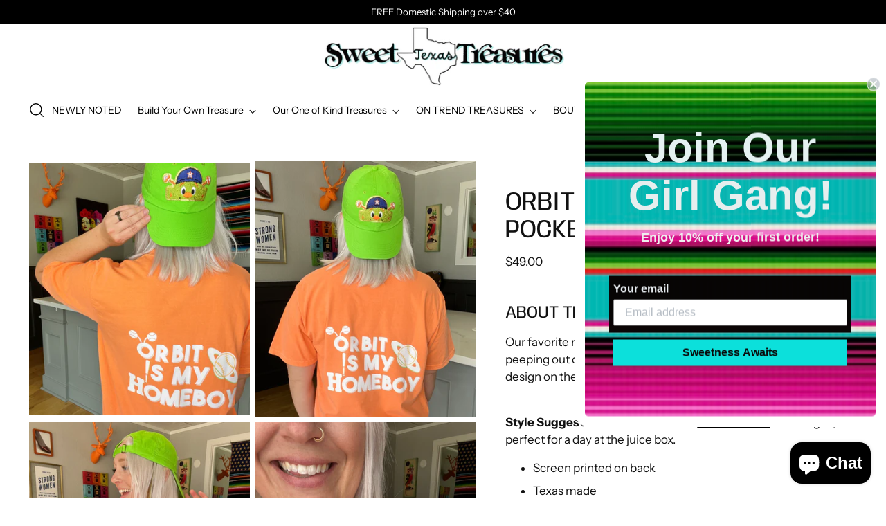

--- FILE ---
content_type: text/html; charset=utf-8
request_url: https://sweettexastreasures.com/products/orbit-is-my-homeboy-pocket-tee
body_size: 56597
content:
<!doctype html>

<!--
  ___                 ___           ___           ___
       /  /\                     /__/\         /  /\         /  /\
      /  /:/_                    \  \:\       /  /:/        /  /::\
     /  /:/ /\  ___     ___       \  \:\     /  /:/        /  /:/\:\
    /  /:/ /:/ /__/\   /  /\  ___  \  \:\   /  /:/  ___   /  /:/  \:\
   /__/:/ /:/  \  \:\ /  /:/ /__/\  \__\:\ /__/:/  /  /\ /__/:/ \__\:\
   \  \:\/:/    \  \:\  /:/  \  \:\ /  /:/ \  \:\ /  /:/ \  \:\ /  /:/
    \  \::/      \  \:\/:/    \  \:\  /:/   \  \:\  /:/   \  \:\  /:/
     \  \:\       \  \::/      \  \:\/:/     \  \:\/:/     \  \:\/:/
      \  \:\       \__\/        \  \::/       \  \::/       \  \::/
       \__\/                     \__\/         \__\/         \__\/

  --------------------------------------------------------------------
  #  Stiletto v5.2.1
  #  Documentation: https://help.fluorescent.co/v/stiletto
  #  Purchase: https://themes.shopify.com/themes/stiletto/
  #  A product by Fluorescent: https://fluorescent.co/
  --------------------------------------------------------------------
-->

<html
  class="no-js"
  lang="en"
  style="
    --announcement-height: 1px;
    --mobile-sticky-header-height: 0px;
    --mobile-sticky-announcement-height: 0px;
  "
>
  <head>
    <meta charset="UTF-8">
    <meta http-equiv="X-UA-Compatible" content="IE=edge,chrome=1">
    <meta name="viewport" content="width=device-width,initial-scale=1">
    




  <meta name="description" content="Our favorite mascot tee is here!  With an exclusive Orbit patch peeping out of the pocket and &quot;Orbit is my Homeboy&quot; exclusive design on the back, this top is OUT OF THIS WORLD.   Style Suggestion: Pair this with the Orbit Dad Hat like Morgan, perfect for a day at the juice box. Screen printed on back Texas made Unisex ">



    <link rel="canonical" href="https://sweettexastreasures.com/products/orbit-is-my-homeboy-pocket-tee">
    <link rel="preconnect" href="https://cdn.shopify.com" crossorigin><link rel="shortcut icon" href="//sweettexastreasures.com/cdn/shop/files/1_d4e2db4d-2dc6-4f5a-9a3d-78a94d572120.jpg?crop=center&height=32&v=1703611199&width=32" type="image/png"><title>Orbit is my Homeboy Pocket Tee
&ndash; Sweet Texas Treasures</title>

    





  
  
  
  
  




<meta property="og:url" content="https://sweettexastreasures.com/products/orbit-is-my-homeboy-pocket-tee">
<meta property="og:site_name" content="Sweet Texas Treasures">
<meta property="og:type" content="product">
<meta property="og:title" content="Orbit is my Homeboy Pocket Tee">
<meta property="og:description" content="Our favorite mascot tee is here!  With an exclusive Orbit patch peeping out of the pocket and &amp;quot;Orbit is my Homeboy&amp;quot; exclusive design on the back, this top is OUT OF THIS WORLD.   Style Suggestion: Pair this with the Orbit Dad Hat like Morgan, perfect for a day at the juice box. Screen printed on back Texas made Unisex ">
<meta property="og:image" content="http://sweettexastreasures.com/cdn/shop/files/image_376e804a-48af-4f2d-b3cb-2ea88b7e9ad0.jpg?v=1690576008&width=1024">
<meta property="og:image:secure_url" content="https://sweettexastreasures.com/cdn/shop/files/image_376e804a-48af-4f2d-b3cb-2ea88b7e9ad0.jpg?v=1690576008&width=1024">
<meta property="og:price:amount" content="49.00">
<meta property="og:price:currency" content="USD">

<meta name="twitter:title" content="Orbit is my Homeboy Pocket Tee">
<meta name="twitter:description" content="Our favorite mascot tee is here!  With an exclusive Orbit patch peeping out of the pocket and &amp;quot;Orbit is my Homeboy&amp;quot; exclusive design on the back, this top is OUT OF THIS WORLD.   Style Suggestion: Pair this with the Orbit Dad Hat like Morgan, perfect for a day at the juice box. Screen printed on back Texas made Unisex ">
<meta name="twitter:card" content="summary_large_image">
<meta name="twitter:image" content="https://sweettexastreasures.com/cdn/shop/files/image_376e804a-48af-4f2d-b3cb-2ea88b7e9ad0.jpg?v=1690576008&width=1024">
<meta name="twitter:image:width" content="480">
<meta name="twitter:image:height" content="480">


    <script>
  console.log('Stiletto v5.2.1 by Fluorescent');

  document.documentElement.className = document.documentElement.className.replace('no-js', '');
  if (window.matchMedia(`(prefers-reduced-motion: reduce)`) === true || window.matchMedia(`(prefers-reduced-motion: reduce)`).matches === true) {
    document.documentElement.classList.add('prefers-reduced-motion');
  } else {
    document.documentElement.classList.add('do-anim');
  }

  window.theme = {
    version: 'v5.2.1',
    themeName: 'Stiletto',
    moneyFormat: "${{amount}}",
    strings: {
      name: "Sweet Texas Treasures",
      accessibility: {
        play_video: "Play",
        pause_video: "Pause",
        range_lower: "Lower",
        range_upper: "Upper"
      },
      product: {
        no_shipping_rates: "Shipping rate unavailable",
        country_placeholder: "Country\/Region",
        review: "Write a review"
      },
      products: {
        product: {
          unavailable: "Unavailable",
          unitPrice: "Unit price",
          unitPriceSeparator: "per",
          sku: "SKU"
        }
      },
      cart: {
        editCartNote: "Edit order notes",
        addCartNote: "Add order notes",
        quantityError: "You have the maximum number of this product in your cart"
      },
      pagination: {
        viewing: "You’re viewing {{ of }} of {{ total }}",
        products: "products",
        results: "results"
      }
    },
    routes: {
      root: "/",
      cart: {
        base: "/cart",
        add: "/cart/add",
        change: "/cart/change",
        update: "/cart/update",
        clear: "/cart/clear",
        // Manual routes until Shopify adds support
        shipping: "/cart/shipping_rates",
      },
      // Manual routes until Shopify adds support
      products: "/products",
      productRecommendations: "/recommendations/products",
      predictive_search_url: '/search/suggest',
    },
    icons: {
      chevron: "\u003cspan class=\"icon icon-new icon-chevron \"\u003e\n  \u003csvg viewBox=\"0 0 24 24\" fill=\"none\" xmlns=\"http:\/\/www.w3.org\/2000\/svg\"\u003e\u003cpath d=\"M1.875 7.438 12 17.563 22.125 7.438\" stroke=\"currentColor\" stroke-width=\"2\"\/\u003e\u003c\/svg\u003e\n\u003c\/span\u003e\n",
      close: "\u003cspan class=\"icon icon-new icon-close \"\u003e\n  \u003csvg viewBox=\"0 0 24 24\" fill=\"none\" xmlns=\"http:\/\/www.w3.org\/2000\/svg\"\u003e\u003cpath d=\"M2.66 1.34 2 .68.68 2l.66.66 1.32-1.32zm18.68 21.32.66.66L23.32 22l-.66-.66-1.32 1.32zm1.32-20 .66-.66L22 .68l-.66.66 1.32 1.32zM1.34 21.34.68 22 2 23.32l.66-.66-1.32-1.32zm0-18.68 10 10 1.32-1.32-10-10-1.32 1.32zm11.32 10 10-10-1.32-1.32-10 10 1.32 1.32zm-1.32-1.32-10 10 1.32 1.32 10-10-1.32-1.32zm0 1.32 10 10 1.32-1.32-10-10-1.32 1.32z\" fill=\"currentColor\"\/\u003e\u003c\/svg\u003e\n\u003c\/span\u003e\n",
      zoom: "\u003cspan class=\"icon icon-new icon-zoom \"\u003e\n  \u003csvg viewBox=\"0 0 24 24\" fill=\"none\" xmlns=\"http:\/\/www.w3.org\/2000\/svg\"\u003e\u003cpath d=\"M10.3,19.71c5.21,0,9.44-4.23,9.44-9.44S15.51,.83,10.3,.83,.86,5.05,.86,10.27s4.23,9.44,9.44,9.44Z\" fill=\"none\" stroke=\"currentColor\" stroke-linecap=\"round\" stroke-miterlimit=\"10\" stroke-width=\"1.63\"\/\u003e\n        \u003cpath d=\"M5.05,10.27H15.54\" fill=\"none\" stroke=\"currentColor\" stroke-miterlimit=\"10\" stroke-width=\"1.63\"\/\u003e\n        \u003cpath class=\"cross-up\" d=\"M10.3,5.02V15.51\" fill=\"none\" stroke=\"currentColor\" stroke-miterlimit=\"10\" stroke-width=\"1.63\"\/\u003e\n        \u003cpath d=\"M16.92,16.9l6.49,6.49\" fill=\"none\" stroke=\"currentColor\" stroke-miterlimit=\"10\" stroke-width=\"1.63\"\/\u003e\u003c\/svg\u003e\n\u003c\/span\u003e\n"
    },
    coreData: {
      n: "Stiletto",
      v: "v5.2.1",
    }
  }

  window.theme.searchableFields = "product_type,title,variants.title,vendor";

  
    window.theme.allCountryOptionTags = "\u003coption value=\"United States\" data-provinces=\"[[\u0026quot;Alabama\u0026quot;,\u0026quot;Alabama\u0026quot;],[\u0026quot;Alaska\u0026quot;,\u0026quot;Alaska\u0026quot;],[\u0026quot;American Samoa\u0026quot;,\u0026quot;American Samoa\u0026quot;],[\u0026quot;Arizona\u0026quot;,\u0026quot;Arizona\u0026quot;],[\u0026quot;Arkansas\u0026quot;,\u0026quot;Arkansas\u0026quot;],[\u0026quot;Armed Forces Americas\u0026quot;,\u0026quot;Armed Forces Americas\u0026quot;],[\u0026quot;Armed Forces Europe\u0026quot;,\u0026quot;Armed Forces Europe\u0026quot;],[\u0026quot;Armed Forces Pacific\u0026quot;,\u0026quot;Armed Forces Pacific\u0026quot;],[\u0026quot;California\u0026quot;,\u0026quot;California\u0026quot;],[\u0026quot;Colorado\u0026quot;,\u0026quot;Colorado\u0026quot;],[\u0026quot;Connecticut\u0026quot;,\u0026quot;Connecticut\u0026quot;],[\u0026quot;Delaware\u0026quot;,\u0026quot;Delaware\u0026quot;],[\u0026quot;District of Columbia\u0026quot;,\u0026quot;Washington DC\u0026quot;],[\u0026quot;Federated States of Micronesia\u0026quot;,\u0026quot;Micronesia\u0026quot;],[\u0026quot;Florida\u0026quot;,\u0026quot;Florida\u0026quot;],[\u0026quot;Georgia\u0026quot;,\u0026quot;Georgia\u0026quot;],[\u0026quot;Guam\u0026quot;,\u0026quot;Guam\u0026quot;],[\u0026quot;Hawaii\u0026quot;,\u0026quot;Hawaii\u0026quot;],[\u0026quot;Idaho\u0026quot;,\u0026quot;Idaho\u0026quot;],[\u0026quot;Illinois\u0026quot;,\u0026quot;Illinois\u0026quot;],[\u0026quot;Indiana\u0026quot;,\u0026quot;Indiana\u0026quot;],[\u0026quot;Iowa\u0026quot;,\u0026quot;Iowa\u0026quot;],[\u0026quot;Kansas\u0026quot;,\u0026quot;Kansas\u0026quot;],[\u0026quot;Kentucky\u0026quot;,\u0026quot;Kentucky\u0026quot;],[\u0026quot;Louisiana\u0026quot;,\u0026quot;Louisiana\u0026quot;],[\u0026quot;Maine\u0026quot;,\u0026quot;Maine\u0026quot;],[\u0026quot;Marshall Islands\u0026quot;,\u0026quot;Marshall Islands\u0026quot;],[\u0026quot;Maryland\u0026quot;,\u0026quot;Maryland\u0026quot;],[\u0026quot;Massachusetts\u0026quot;,\u0026quot;Massachusetts\u0026quot;],[\u0026quot;Michigan\u0026quot;,\u0026quot;Michigan\u0026quot;],[\u0026quot;Minnesota\u0026quot;,\u0026quot;Minnesota\u0026quot;],[\u0026quot;Mississippi\u0026quot;,\u0026quot;Mississippi\u0026quot;],[\u0026quot;Missouri\u0026quot;,\u0026quot;Missouri\u0026quot;],[\u0026quot;Montana\u0026quot;,\u0026quot;Montana\u0026quot;],[\u0026quot;Nebraska\u0026quot;,\u0026quot;Nebraska\u0026quot;],[\u0026quot;Nevada\u0026quot;,\u0026quot;Nevada\u0026quot;],[\u0026quot;New Hampshire\u0026quot;,\u0026quot;New Hampshire\u0026quot;],[\u0026quot;New Jersey\u0026quot;,\u0026quot;New Jersey\u0026quot;],[\u0026quot;New Mexico\u0026quot;,\u0026quot;New Mexico\u0026quot;],[\u0026quot;New York\u0026quot;,\u0026quot;New York\u0026quot;],[\u0026quot;North Carolina\u0026quot;,\u0026quot;North Carolina\u0026quot;],[\u0026quot;North Dakota\u0026quot;,\u0026quot;North Dakota\u0026quot;],[\u0026quot;Northern Mariana Islands\u0026quot;,\u0026quot;Northern Mariana Islands\u0026quot;],[\u0026quot;Ohio\u0026quot;,\u0026quot;Ohio\u0026quot;],[\u0026quot;Oklahoma\u0026quot;,\u0026quot;Oklahoma\u0026quot;],[\u0026quot;Oregon\u0026quot;,\u0026quot;Oregon\u0026quot;],[\u0026quot;Palau\u0026quot;,\u0026quot;Palau\u0026quot;],[\u0026quot;Pennsylvania\u0026quot;,\u0026quot;Pennsylvania\u0026quot;],[\u0026quot;Puerto Rico\u0026quot;,\u0026quot;Puerto Rico\u0026quot;],[\u0026quot;Rhode Island\u0026quot;,\u0026quot;Rhode Island\u0026quot;],[\u0026quot;South Carolina\u0026quot;,\u0026quot;South Carolina\u0026quot;],[\u0026quot;South Dakota\u0026quot;,\u0026quot;South Dakota\u0026quot;],[\u0026quot;Tennessee\u0026quot;,\u0026quot;Tennessee\u0026quot;],[\u0026quot;Texas\u0026quot;,\u0026quot;Texas\u0026quot;],[\u0026quot;Utah\u0026quot;,\u0026quot;Utah\u0026quot;],[\u0026quot;Vermont\u0026quot;,\u0026quot;Vermont\u0026quot;],[\u0026quot;Virgin Islands\u0026quot;,\u0026quot;U.S. Virgin Islands\u0026quot;],[\u0026quot;Virginia\u0026quot;,\u0026quot;Virginia\u0026quot;],[\u0026quot;Washington\u0026quot;,\u0026quot;Washington\u0026quot;],[\u0026quot;West Virginia\u0026quot;,\u0026quot;West Virginia\u0026quot;],[\u0026quot;Wisconsin\u0026quot;,\u0026quot;Wisconsin\u0026quot;],[\u0026quot;Wyoming\u0026quot;,\u0026quot;Wyoming\u0026quot;]]\"\u003eUnited States\u003c\/option\u003e\n\u003coption value=\"---\" data-provinces=\"[]\"\u003e---\u003c\/option\u003e\n\u003coption value=\"Afghanistan\" data-provinces=\"[]\"\u003eAfghanistan\u003c\/option\u003e\n\u003coption value=\"Aland Islands\" data-provinces=\"[]\"\u003eÅland Islands\u003c\/option\u003e\n\u003coption value=\"Albania\" data-provinces=\"[]\"\u003eAlbania\u003c\/option\u003e\n\u003coption value=\"Algeria\" data-provinces=\"[]\"\u003eAlgeria\u003c\/option\u003e\n\u003coption value=\"Andorra\" data-provinces=\"[]\"\u003eAndorra\u003c\/option\u003e\n\u003coption value=\"Angola\" data-provinces=\"[]\"\u003eAngola\u003c\/option\u003e\n\u003coption value=\"Anguilla\" data-provinces=\"[]\"\u003eAnguilla\u003c\/option\u003e\n\u003coption value=\"Antigua And Barbuda\" data-provinces=\"[]\"\u003eAntigua \u0026 Barbuda\u003c\/option\u003e\n\u003coption value=\"Argentina\" data-provinces=\"[[\u0026quot;Buenos Aires\u0026quot;,\u0026quot;Buenos Aires Province\u0026quot;],[\u0026quot;Catamarca\u0026quot;,\u0026quot;Catamarca\u0026quot;],[\u0026quot;Chaco\u0026quot;,\u0026quot;Chaco\u0026quot;],[\u0026quot;Chubut\u0026quot;,\u0026quot;Chubut\u0026quot;],[\u0026quot;Ciudad Autónoma de Buenos Aires\u0026quot;,\u0026quot;Buenos Aires (Autonomous City)\u0026quot;],[\u0026quot;Corrientes\u0026quot;,\u0026quot;Corrientes\u0026quot;],[\u0026quot;Córdoba\u0026quot;,\u0026quot;Córdoba\u0026quot;],[\u0026quot;Entre Ríos\u0026quot;,\u0026quot;Entre Ríos\u0026quot;],[\u0026quot;Formosa\u0026quot;,\u0026quot;Formosa\u0026quot;],[\u0026quot;Jujuy\u0026quot;,\u0026quot;Jujuy\u0026quot;],[\u0026quot;La Pampa\u0026quot;,\u0026quot;La Pampa\u0026quot;],[\u0026quot;La Rioja\u0026quot;,\u0026quot;La Rioja\u0026quot;],[\u0026quot;Mendoza\u0026quot;,\u0026quot;Mendoza\u0026quot;],[\u0026quot;Misiones\u0026quot;,\u0026quot;Misiones\u0026quot;],[\u0026quot;Neuquén\u0026quot;,\u0026quot;Neuquén\u0026quot;],[\u0026quot;Río Negro\u0026quot;,\u0026quot;Río Negro\u0026quot;],[\u0026quot;Salta\u0026quot;,\u0026quot;Salta\u0026quot;],[\u0026quot;San Juan\u0026quot;,\u0026quot;San Juan\u0026quot;],[\u0026quot;San Luis\u0026quot;,\u0026quot;San Luis\u0026quot;],[\u0026quot;Santa Cruz\u0026quot;,\u0026quot;Santa Cruz\u0026quot;],[\u0026quot;Santa Fe\u0026quot;,\u0026quot;Santa Fe\u0026quot;],[\u0026quot;Santiago Del Estero\u0026quot;,\u0026quot;Santiago del Estero\u0026quot;],[\u0026quot;Tierra Del Fuego\u0026quot;,\u0026quot;Tierra del Fuego\u0026quot;],[\u0026quot;Tucumán\u0026quot;,\u0026quot;Tucumán\u0026quot;]]\"\u003eArgentina\u003c\/option\u003e\n\u003coption value=\"Armenia\" data-provinces=\"[]\"\u003eArmenia\u003c\/option\u003e\n\u003coption value=\"Aruba\" data-provinces=\"[]\"\u003eAruba\u003c\/option\u003e\n\u003coption value=\"Ascension Island\" data-provinces=\"[]\"\u003eAscension Island\u003c\/option\u003e\n\u003coption value=\"Australia\" data-provinces=\"[[\u0026quot;Australian Capital Territory\u0026quot;,\u0026quot;Australian Capital Territory\u0026quot;],[\u0026quot;New South Wales\u0026quot;,\u0026quot;New South Wales\u0026quot;],[\u0026quot;Northern Territory\u0026quot;,\u0026quot;Northern Territory\u0026quot;],[\u0026quot;Queensland\u0026quot;,\u0026quot;Queensland\u0026quot;],[\u0026quot;South Australia\u0026quot;,\u0026quot;South Australia\u0026quot;],[\u0026quot;Tasmania\u0026quot;,\u0026quot;Tasmania\u0026quot;],[\u0026quot;Victoria\u0026quot;,\u0026quot;Victoria\u0026quot;],[\u0026quot;Western Australia\u0026quot;,\u0026quot;Western Australia\u0026quot;]]\"\u003eAustralia\u003c\/option\u003e\n\u003coption value=\"Austria\" data-provinces=\"[]\"\u003eAustria\u003c\/option\u003e\n\u003coption value=\"Azerbaijan\" data-provinces=\"[]\"\u003eAzerbaijan\u003c\/option\u003e\n\u003coption value=\"Bahamas\" data-provinces=\"[]\"\u003eBahamas\u003c\/option\u003e\n\u003coption value=\"Bahrain\" data-provinces=\"[]\"\u003eBahrain\u003c\/option\u003e\n\u003coption value=\"Bangladesh\" data-provinces=\"[]\"\u003eBangladesh\u003c\/option\u003e\n\u003coption value=\"Barbados\" data-provinces=\"[]\"\u003eBarbados\u003c\/option\u003e\n\u003coption value=\"Belarus\" data-provinces=\"[]\"\u003eBelarus\u003c\/option\u003e\n\u003coption value=\"Belgium\" data-provinces=\"[]\"\u003eBelgium\u003c\/option\u003e\n\u003coption value=\"Belize\" data-provinces=\"[]\"\u003eBelize\u003c\/option\u003e\n\u003coption value=\"Benin\" data-provinces=\"[]\"\u003eBenin\u003c\/option\u003e\n\u003coption value=\"Bermuda\" data-provinces=\"[]\"\u003eBermuda\u003c\/option\u003e\n\u003coption value=\"Bhutan\" data-provinces=\"[]\"\u003eBhutan\u003c\/option\u003e\n\u003coption value=\"Bolivia\" data-provinces=\"[]\"\u003eBolivia\u003c\/option\u003e\n\u003coption value=\"Bosnia And Herzegovina\" data-provinces=\"[]\"\u003eBosnia \u0026 Herzegovina\u003c\/option\u003e\n\u003coption value=\"Botswana\" data-provinces=\"[]\"\u003eBotswana\u003c\/option\u003e\n\u003coption value=\"Brazil\" data-provinces=\"[[\u0026quot;Acre\u0026quot;,\u0026quot;Acre\u0026quot;],[\u0026quot;Alagoas\u0026quot;,\u0026quot;Alagoas\u0026quot;],[\u0026quot;Amapá\u0026quot;,\u0026quot;Amapá\u0026quot;],[\u0026quot;Amazonas\u0026quot;,\u0026quot;Amazonas\u0026quot;],[\u0026quot;Bahia\u0026quot;,\u0026quot;Bahia\u0026quot;],[\u0026quot;Ceará\u0026quot;,\u0026quot;Ceará\u0026quot;],[\u0026quot;Distrito Federal\u0026quot;,\u0026quot;Federal District\u0026quot;],[\u0026quot;Espírito Santo\u0026quot;,\u0026quot;Espírito Santo\u0026quot;],[\u0026quot;Goiás\u0026quot;,\u0026quot;Goiás\u0026quot;],[\u0026quot;Maranhão\u0026quot;,\u0026quot;Maranhão\u0026quot;],[\u0026quot;Mato Grosso\u0026quot;,\u0026quot;Mato Grosso\u0026quot;],[\u0026quot;Mato Grosso do Sul\u0026quot;,\u0026quot;Mato Grosso do Sul\u0026quot;],[\u0026quot;Minas Gerais\u0026quot;,\u0026quot;Minas Gerais\u0026quot;],[\u0026quot;Paraná\u0026quot;,\u0026quot;Paraná\u0026quot;],[\u0026quot;Paraíba\u0026quot;,\u0026quot;Paraíba\u0026quot;],[\u0026quot;Pará\u0026quot;,\u0026quot;Pará\u0026quot;],[\u0026quot;Pernambuco\u0026quot;,\u0026quot;Pernambuco\u0026quot;],[\u0026quot;Piauí\u0026quot;,\u0026quot;Piauí\u0026quot;],[\u0026quot;Rio Grande do Norte\u0026quot;,\u0026quot;Rio Grande do Norte\u0026quot;],[\u0026quot;Rio Grande do Sul\u0026quot;,\u0026quot;Rio Grande do Sul\u0026quot;],[\u0026quot;Rio de Janeiro\u0026quot;,\u0026quot;Rio de Janeiro\u0026quot;],[\u0026quot;Rondônia\u0026quot;,\u0026quot;Rondônia\u0026quot;],[\u0026quot;Roraima\u0026quot;,\u0026quot;Roraima\u0026quot;],[\u0026quot;Santa Catarina\u0026quot;,\u0026quot;Santa Catarina\u0026quot;],[\u0026quot;Sergipe\u0026quot;,\u0026quot;Sergipe\u0026quot;],[\u0026quot;São Paulo\u0026quot;,\u0026quot;São Paulo\u0026quot;],[\u0026quot;Tocantins\u0026quot;,\u0026quot;Tocantins\u0026quot;]]\"\u003eBrazil\u003c\/option\u003e\n\u003coption value=\"British Indian Ocean Territory\" data-provinces=\"[]\"\u003eBritish Indian Ocean Territory\u003c\/option\u003e\n\u003coption value=\"Virgin Islands, British\" data-provinces=\"[]\"\u003eBritish Virgin Islands\u003c\/option\u003e\n\u003coption value=\"Brunei\" data-provinces=\"[]\"\u003eBrunei\u003c\/option\u003e\n\u003coption value=\"Bulgaria\" data-provinces=\"[]\"\u003eBulgaria\u003c\/option\u003e\n\u003coption value=\"Burkina Faso\" data-provinces=\"[]\"\u003eBurkina Faso\u003c\/option\u003e\n\u003coption value=\"Burundi\" data-provinces=\"[]\"\u003eBurundi\u003c\/option\u003e\n\u003coption value=\"Cambodia\" data-provinces=\"[]\"\u003eCambodia\u003c\/option\u003e\n\u003coption value=\"Republic of Cameroon\" data-provinces=\"[]\"\u003eCameroon\u003c\/option\u003e\n\u003coption value=\"Canada\" data-provinces=\"[[\u0026quot;Alberta\u0026quot;,\u0026quot;Alberta\u0026quot;],[\u0026quot;British Columbia\u0026quot;,\u0026quot;British Columbia\u0026quot;],[\u0026quot;Manitoba\u0026quot;,\u0026quot;Manitoba\u0026quot;],[\u0026quot;New Brunswick\u0026quot;,\u0026quot;New Brunswick\u0026quot;],[\u0026quot;Newfoundland and Labrador\u0026quot;,\u0026quot;Newfoundland and Labrador\u0026quot;],[\u0026quot;Northwest Territories\u0026quot;,\u0026quot;Northwest Territories\u0026quot;],[\u0026quot;Nova Scotia\u0026quot;,\u0026quot;Nova Scotia\u0026quot;],[\u0026quot;Nunavut\u0026quot;,\u0026quot;Nunavut\u0026quot;],[\u0026quot;Ontario\u0026quot;,\u0026quot;Ontario\u0026quot;],[\u0026quot;Prince Edward Island\u0026quot;,\u0026quot;Prince Edward Island\u0026quot;],[\u0026quot;Quebec\u0026quot;,\u0026quot;Quebec\u0026quot;],[\u0026quot;Saskatchewan\u0026quot;,\u0026quot;Saskatchewan\u0026quot;],[\u0026quot;Yukon\u0026quot;,\u0026quot;Yukon\u0026quot;]]\"\u003eCanada\u003c\/option\u003e\n\u003coption value=\"Cape Verde\" data-provinces=\"[]\"\u003eCape Verde\u003c\/option\u003e\n\u003coption value=\"Caribbean Netherlands\" data-provinces=\"[]\"\u003eCaribbean Netherlands\u003c\/option\u003e\n\u003coption value=\"Cayman Islands\" data-provinces=\"[]\"\u003eCayman Islands\u003c\/option\u003e\n\u003coption value=\"Central African Republic\" data-provinces=\"[]\"\u003eCentral African Republic\u003c\/option\u003e\n\u003coption value=\"Chad\" data-provinces=\"[]\"\u003eChad\u003c\/option\u003e\n\u003coption value=\"Chile\" data-provinces=\"[[\u0026quot;Antofagasta\u0026quot;,\u0026quot;Antofagasta\u0026quot;],[\u0026quot;Araucanía\u0026quot;,\u0026quot;Araucanía\u0026quot;],[\u0026quot;Arica and Parinacota\u0026quot;,\u0026quot;Arica y Parinacota\u0026quot;],[\u0026quot;Atacama\u0026quot;,\u0026quot;Atacama\u0026quot;],[\u0026quot;Aysén\u0026quot;,\u0026quot;Aysén\u0026quot;],[\u0026quot;Biobío\u0026quot;,\u0026quot;Bío Bío\u0026quot;],[\u0026quot;Coquimbo\u0026quot;,\u0026quot;Coquimbo\u0026quot;],[\u0026quot;Los Lagos\u0026quot;,\u0026quot;Los Lagos\u0026quot;],[\u0026quot;Los Ríos\u0026quot;,\u0026quot;Los Ríos\u0026quot;],[\u0026quot;Magallanes\u0026quot;,\u0026quot;Magallanes Region\u0026quot;],[\u0026quot;Maule\u0026quot;,\u0026quot;Maule\u0026quot;],[\u0026quot;O\u0026#39;Higgins\u0026quot;,\u0026quot;Libertador General Bernardo O’Higgins\u0026quot;],[\u0026quot;Santiago\u0026quot;,\u0026quot;Santiago Metropolitan\u0026quot;],[\u0026quot;Tarapacá\u0026quot;,\u0026quot;Tarapacá\u0026quot;],[\u0026quot;Valparaíso\u0026quot;,\u0026quot;Valparaíso\u0026quot;],[\u0026quot;Ñuble\u0026quot;,\u0026quot;Ñuble\u0026quot;]]\"\u003eChile\u003c\/option\u003e\n\u003coption value=\"China\" data-provinces=\"[[\u0026quot;Anhui\u0026quot;,\u0026quot;Anhui\u0026quot;],[\u0026quot;Beijing\u0026quot;,\u0026quot;Beijing\u0026quot;],[\u0026quot;Chongqing\u0026quot;,\u0026quot;Chongqing\u0026quot;],[\u0026quot;Fujian\u0026quot;,\u0026quot;Fujian\u0026quot;],[\u0026quot;Gansu\u0026quot;,\u0026quot;Gansu\u0026quot;],[\u0026quot;Guangdong\u0026quot;,\u0026quot;Guangdong\u0026quot;],[\u0026quot;Guangxi\u0026quot;,\u0026quot;Guangxi\u0026quot;],[\u0026quot;Guizhou\u0026quot;,\u0026quot;Guizhou\u0026quot;],[\u0026quot;Hainan\u0026quot;,\u0026quot;Hainan\u0026quot;],[\u0026quot;Hebei\u0026quot;,\u0026quot;Hebei\u0026quot;],[\u0026quot;Heilongjiang\u0026quot;,\u0026quot;Heilongjiang\u0026quot;],[\u0026quot;Henan\u0026quot;,\u0026quot;Henan\u0026quot;],[\u0026quot;Hubei\u0026quot;,\u0026quot;Hubei\u0026quot;],[\u0026quot;Hunan\u0026quot;,\u0026quot;Hunan\u0026quot;],[\u0026quot;Inner Mongolia\u0026quot;,\u0026quot;Inner Mongolia\u0026quot;],[\u0026quot;Jiangsu\u0026quot;,\u0026quot;Jiangsu\u0026quot;],[\u0026quot;Jiangxi\u0026quot;,\u0026quot;Jiangxi\u0026quot;],[\u0026quot;Jilin\u0026quot;,\u0026quot;Jilin\u0026quot;],[\u0026quot;Liaoning\u0026quot;,\u0026quot;Liaoning\u0026quot;],[\u0026quot;Ningxia\u0026quot;,\u0026quot;Ningxia\u0026quot;],[\u0026quot;Qinghai\u0026quot;,\u0026quot;Qinghai\u0026quot;],[\u0026quot;Shaanxi\u0026quot;,\u0026quot;Shaanxi\u0026quot;],[\u0026quot;Shandong\u0026quot;,\u0026quot;Shandong\u0026quot;],[\u0026quot;Shanghai\u0026quot;,\u0026quot;Shanghai\u0026quot;],[\u0026quot;Shanxi\u0026quot;,\u0026quot;Shanxi\u0026quot;],[\u0026quot;Sichuan\u0026quot;,\u0026quot;Sichuan\u0026quot;],[\u0026quot;Tianjin\u0026quot;,\u0026quot;Tianjin\u0026quot;],[\u0026quot;Xinjiang\u0026quot;,\u0026quot;Xinjiang\u0026quot;],[\u0026quot;Xizang\u0026quot;,\u0026quot;Tibet\u0026quot;],[\u0026quot;Yunnan\u0026quot;,\u0026quot;Yunnan\u0026quot;],[\u0026quot;Zhejiang\u0026quot;,\u0026quot;Zhejiang\u0026quot;]]\"\u003eChina\u003c\/option\u003e\n\u003coption value=\"Christmas Island\" data-provinces=\"[]\"\u003eChristmas Island\u003c\/option\u003e\n\u003coption value=\"Cocos (Keeling) Islands\" data-provinces=\"[]\"\u003eCocos (Keeling) Islands\u003c\/option\u003e\n\u003coption value=\"Colombia\" data-provinces=\"[[\u0026quot;Amazonas\u0026quot;,\u0026quot;Amazonas\u0026quot;],[\u0026quot;Antioquia\u0026quot;,\u0026quot;Antioquia\u0026quot;],[\u0026quot;Arauca\u0026quot;,\u0026quot;Arauca\u0026quot;],[\u0026quot;Atlántico\u0026quot;,\u0026quot;Atlántico\u0026quot;],[\u0026quot;Bogotá, D.C.\u0026quot;,\u0026quot;Capital District\u0026quot;],[\u0026quot;Bolívar\u0026quot;,\u0026quot;Bolívar\u0026quot;],[\u0026quot;Boyacá\u0026quot;,\u0026quot;Boyacá\u0026quot;],[\u0026quot;Caldas\u0026quot;,\u0026quot;Caldas\u0026quot;],[\u0026quot;Caquetá\u0026quot;,\u0026quot;Caquetá\u0026quot;],[\u0026quot;Casanare\u0026quot;,\u0026quot;Casanare\u0026quot;],[\u0026quot;Cauca\u0026quot;,\u0026quot;Cauca\u0026quot;],[\u0026quot;Cesar\u0026quot;,\u0026quot;Cesar\u0026quot;],[\u0026quot;Chocó\u0026quot;,\u0026quot;Chocó\u0026quot;],[\u0026quot;Cundinamarca\u0026quot;,\u0026quot;Cundinamarca\u0026quot;],[\u0026quot;Córdoba\u0026quot;,\u0026quot;Córdoba\u0026quot;],[\u0026quot;Guainía\u0026quot;,\u0026quot;Guainía\u0026quot;],[\u0026quot;Guaviare\u0026quot;,\u0026quot;Guaviare\u0026quot;],[\u0026quot;Huila\u0026quot;,\u0026quot;Huila\u0026quot;],[\u0026quot;La Guajira\u0026quot;,\u0026quot;La Guajira\u0026quot;],[\u0026quot;Magdalena\u0026quot;,\u0026quot;Magdalena\u0026quot;],[\u0026quot;Meta\u0026quot;,\u0026quot;Meta\u0026quot;],[\u0026quot;Nariño\u0026quot;,\u0026quot;Nariño\u0026quot;],[\u0026quot;Norte de Santander\u0026quot;,\u0026quot;Norte de Santander\u0026quot;],[\u0026quot;Putumayo\u0026quot;,\u0026quot;Putumayo\u0026quot;],[\u0026quot;Quindío\u0026quot;,\u0026quot;Quindío\u0026quot;],[\u0026quot;Risaralda\u0026quot;,\u0026quot;Risaralda\u0026quot;],[\u0026quot;San Andrés, Providencia y Santa Catalina\u0026quot;,\u0026quot;San Andrés \\u0026 Providencia\u0026quot;],[\u0026quot;Santander\u0026quot;,\u0026quot;Santander\u0026quot;],[\u0026quot;Sucre\u0026quot;,\u0026quot;Sucre\u0026quot;],[\u0026quot;Tolima\u0026quot;,\u0026quot;Tolima\u0026quot;],[\u0026quot;Valle del Cauca\u0026quot;,\u0026quot;Valle del Cauca\u0026quot;],[\u0026quot;Vaupés\u0026quot;,\u0026quot;Vaupés\u0026quot;],[\u0026quot;Vichada\u0026quot;,\u0026quot;Vichada\u0026quot;]]\"\u003eColombia\u003c\/option\u003e\n\u003coption value=\"Comoros\" data-provinces=\"[]\"\u003eComoros\u003c\/option\u003e\n\u003coption value=\"Congo\" data-provinces=\"[]\"\u003eCongo - Brazzaville\u003c\/option\u003e\n\u003coption value=\"Congo, The Democratic Republic Of The\" data-provinces=\"[]\"\u003eCongo - Kinshasa\u003c\/option\u003e\n\u003coption value=\"Cook Islands\" data-provinces=\"[]\"\u003eCook Islands\u003c\/option\u003e\n\u003coption value=\"Costa Rica\" data-provinces=\"[[\u0026quot;Alajuela\u0026quot;,\u0026quot;Alajuela\u0026quot;],[\u0026quot;Cartago\u0026quot;,\u0026quot;Cartago\u0026quot;],[\u0026quot;Guanacaste\u0026quot;,\u0026quot;Guanacaste\u0026quot;],[\u0026quot;Heredia\u0026quot;,\u0026quot;Heredia\u0026quot;],[\u0026quot;Limón\u0026quot;,\u0026quot;Limón\u0026quot;],[\u0026quot;Puntarenas\u0026quot;,\u0026quot;Puntarenas\u0026quot;],[\u0026quot;San José\u0026quot;,\u0026quot;San José\u0026quot;]]\"\u003eCosta Rica\u003c\/option\u003e\n\u003coption value=\"Croatia\" data-provinces=\"[]\"\u003eCroatia\u003c\/option\u003e\n\u003coption value=\"Curaçao\" data-provinces=\"[]\"\u003eCuraçao\u003c\/option\u003e\n\u003coption value=\"Cyprus\" data-provinces=\"[]\"\u003eCyprus\u003c\/option\u003e\n\u003coption value=\"Czech Republic\" data-provinces=\"[]\"\u003eCzechia\u003c\/option\u003e\n\u003coption value=\"Côte d'Ivoire\" data-provinces=\"[]\"\u003eCôte d’Ivoire\u003c\/option\u003e\n\u003coption value=\"Denmark\" data-provinces=\"[]\"\u003eDenmark\u003c\/option\u003e\n\u003coption value=\"Djibouti\" data-provinces=\"[]\"\u003eDjibouti\u003c\/option\u003e\n\u003coption value=\"Dominica\" data-provinces=\"[]\"\u003eDominica\u003c\/option\u003e\n\u003coption value=\"Dominican Republic\" data-provinces=\"[]\"\u003eDominican Republic\u003c\/option\u003e\n\u003coption value=\"Ecuador\" data-provinces=\"[]\"\u003eEcuador\u003c\/option\u003e\n\u003coption value=\"Egypt\" data-provinces=\"[[\u0026quot;6th of October\u0026quot;,\u0026quot;6th of October\u0026quot;],[\u0026quot;Al Sharqia\u0026quot;,\u0026quot;Al Sharqia\u0026quot;],[\u0026quot;Alexandria\u0026quot;,\u0026quot;Alexandria\u0026quot;],[\u0026quot;Aswan\u0026quot;,\u0026quot;Aswan\u0026quot;],[\u0026quot;Asyut\u0026quot;,\u0026quot;Asyut\u0026quot;],[\u0026quot;Beheira\u0026quot;,\u0026quot;Beheira\u0026quot;],[\u0026quot;Beni Suef\u0026quot;,\u0026quot;Beni Suef\u0026quot;],[\u0026quot;Cairo\u0026quot;,\u0026quot;Cairo\u0026quot;],[\u0026quot;Dakahlia\u0026quot;,\u0026quot;Dakahlia\u0026quot;],[\u0026quot;Damietta\u0026quot;,\u0026quot;Damietta\u0026quot;],[\u0026quot;Faiyum\u0026quot;,\u0026quot;Faiyum\u0026quot;],[\u0026quot;Gharbia\u0026quot;,\u0026quot;Gharbia\u0026quot;],[\u0026quot;Giza\u0026quot;,\u0026quot;Giza\u0026quot;],[\u0026quot;Helwan\u0026quot;,\u0026quot;Helwan\u0026quot;],[\u0026quot;Ismailia\u0026quot;,\u0026quot;Ismailia\u0026quot;],[\u0026quot;Kafr el-Sheikh\u0026quot;,\u0026quot;Kafr el-Sheikh\u0026quot;],[\u0026quot;Luxor\u0026quot;,\u0026quot;Luxor\u0026quot;],[\u0026quot;Matrouh\u0026quot;,\u0026quot;Matrouh\u0026quot;],[\u0026quot;Minya\u0026quot;,\u0026quot;Minya\u0026quot;],[\u0026quot;Monufia\u0026quot;,\u0026quot;Monufia\u0026quot;],[\u0026quot;New Valley\u0026quot;,\u0026quot;New Valley\u0026quot;],[\u0026quot;North Sinai\u0026quot;,\u0026quot;North Sinai\u0026quot;],[\u0026quot;Port Said\u0026quot;,\u0026quot;Port Said\u0026quot;],[\u0026quot;Qalyubia\u0026quot;,\u0026quot;Qalyubia\u0026quot;],[\u0026quot;Qena\u0026quot;,\u0026quot;Qena\u0026quot;],[\u0026quot;Red Sea\u0026quot;,\u0026quot;Red Sea\u0026quot;],[\u0026quot;Sohag\u0026quot;,\u0026quot;Sohag\u0026quot;],[\u0026quot;South Sinai\u0026quot;,\u0026quot;South Sinai\u0026quot;],[\u0026quot;Suez\u0026quot;,\u0026quot;Suez\u0026quot;]]\"\u003eEgypt\u003c\/option\u003e\n\u003coption value=\"El Salvador\" data-provinces=\"[[\u0026quot;Ahuachapán\u0026quot;,\u0026quot;Ahuachapán\u0026quot;],[\u0026quot;Cabañas\u0026quot;,\u0026quot;Cabañas\u0026quot;],[\u0026quot;Chalatenango\u0026quot;,\u0026quot;Chalatenango\u0026quot;],[\u0026quot;Cuscatlán\u0026quot;,\u0026quot;Cuscatlán\u0026quot;],[\u0026quot;La Libertad\u0026quot;,\u0026quot;La Libertad\u0026quot;],[\u0026quot;La Paz\u0026quot;,\u0026quot;La Paz\u0026quot;],[\u0026quot;La Unión\u0026quot;,\u0026quot;La Unión\u0026quot;],[\u0026quot;Morazán\u0026quot;,\u0026quot;Morazán\u0026quot;],[\u0026quot;San Miguel\u0026quot;,\u0026quot;San Miguel\u0026quot;],[\u0026quot;San Salvador\u0026quot;,\u0026quot;San Salvador\u0026quot;],[\u0026quot;San Vicente\u0026quot;,\u0026quot;San Vicente\u0026quot;],[\u0026quot;Santa Ana\u0026quot;,\u0026quot;Santa Ana\u0026quot;],[\u0026quot;Sonsonate\u0026quot;,\u0026quot;Sonsonate\u0026quot;],[\u0026quot;Usulután\u0026quot;,\u0026quot;Usulután\u0026quot;]]\"\u003eEl Salvador\u003c\/option\u003e\n\u003coption value=\"Equatorial Guinea\" data-provinces=\"[]\"\u003eEquatorial Guinea\u003c\/option\u003e\n\u003coption value=\"Eritrea\" data-provinces=\"[]\"\u003eEritrea\u003c\/option\u003e\n\u003coption value=\"Estonia\" data-provinces=\"[]\"\u003eEstonia\u003c\/option\u003e\n\u003coption value=\"Eswatini\" data-provinces=\"[]\"\u003eEswatini\u003c\/option\u003e\n\u003coption value=\"Ethiopia\" data-provinces=\"[]\"\u003eEthiopia\u003c\/option\u003e\n\u003coption value=\"Falkland Islands (Malvinas)\" data-provinces=\"[]\"\u003eFalkland Islands\u003c\/option\u003e\n\u003coption value=\"Faroe Islands\" data-provinces=\"[]\"\u003eFaroe Islands\u003c\/option\u003e\n\u003coption value=\"Fiji\" data-provinces=\"[]\"\u003eFiji\u003c\/option\u003e\n\u003coption value=\"Finland\" data-provinces=\"[]\"\u003eFinland\u003c\/option\u003e\n\u003coption value=\"France\" data-provinces=\"[]\"\u003eFrance\u003c\/option\u003e\n\u003coption value=\"French Guiana\" data-provinces=\"[]\"\u003eFrench Guiana\u003c\/option\u003e\n\u003coption value=\"French Polynesia\" data-provinces=\"[]\"\u003eFrench Polynesia\u003c\/option\u003e\n\u003coption value=\"French Southern Territories\" data-provinces=\"[]\"\u003eFrench Southern Territories\u003c\/option\u003e\n\u003coption value=\"Gabon\" data-provinces=\"[]\"\u003eGabon\u003c\/option\u003e\n\u003coption value=\"Gambia\" data-provinces=\"[]\"\u003eGambia\u003c\/option\u003e\n\u003coption value=\"Georgia\" data-provinces=\"[]\"\u003eGeorgia\u003c\/option\u003e\n\u003coption value=\"Germany\" data-provinces=\"[]\"\u003eGermany\u003c\/option\u003e\n\u003coption value=\"Ghana\" data-provinces=\"[]\"\u003eGhana\u003c\/option\u003e\n\u003coption value=\"Gibraltar\" data-provinces=\"[]\"\u003eGibraltar\u003c\/option\u003e\n\u003coption value=\"Greece\" data-provinces=\"[]\"\u003eGreece\u003c\/option\u003e\n\u003coption value=\"Greenland\" data-provinces=\"[]\"\u003eGreenland\u003c\/option\u003e\n\u003coption value=\"Grenada\" data-provinces=\"[]\"\u003eGrenada\u003c\/option\u003e\n\u003coption value=\"Guadeloupe\" data-provinces=\"[]\"\u003eGuadeloupe\u003c\/option\u003e\n\u003coption value=\"Guatemala\" data-provinces=\"[[\u0026quot;Alta Verapaz\u0026quot;,\u0026quot;Alta Verapaz\u0026quot;],[\u0026quot;Baja Verapaz\u0026quot;,\u0026quot;Baja Verapaz\u0026quot;],[\u0026quot;Chimaltenango\u0026quot;,\u0026quot;Chimaltenango\u0026quot;],[\u0026quot;Chiquimula\u0026quot;,\u0026quot;Chiquimula\u0026quot;],[\u0026quot;El Progreso\u0026quot;,\u0026quot;El Progreso\u0026quot;],[\u0026quot;Escuintla\u0026quot;,\u0026quot;Escuintla\u0026quot;],[\u0026quot;Guatemala\u0026quot;,\u0026quot;Guatemala\u0026quot;],[\u0026quot;Huehuetenango\u0026quot;,\u0026quot;Huehuetenango\u0026quot;],[\u0026quot;Izabal\u0026quot;,\u0026quot;Izabal\u0026quot;],[\u0026quot;Jalapa\u0026quot;,\u0026quot;Jalapa\u0026quot;],[\u0026quot;Jutiapa\u0026quot;,\u0026quot;Jutiapa\u0026quot;],[\u0026quot;Petén\u0026quot;,\u0026quot;Petén\u0026quot;],[\u0026quot;Quetzaltenango\u0026quot;,\u0026quot;Quetzaltenango\u0026quot;],[\u0026quot;Quiché\u0026quot;,\u0026quot;Quiché\u0026quot;],[\u0026quot;Retalhuleu\u0026quot;,\u0026quot;Retalhuleu\u0026quot;],[\u0026quot;Sacatepéquez\u0026quot;,\u0026quot;Sacatepéquez\u0026quot;],[\u0026quot;San Marcos\u0026quot;,\u0026quot;San Marcos\u0026quot;],[\u0026quot;Santa Rosa\u0026quot;,\u0026quot;Santa Rosa\u0026quot;],[\u0026quot;Sololá\u0026quot;,\u0026quot;Sololá\u0026quot;],[\u0026quot;Suchitepéquez\u0026quot;,\u0026quot;Suchitepéquez\u0026quot;],[\u0026quot;Totonicapán\u0026quot;,\u0026quot;Totonicapán\u0026quot;],[\u0026quot;Zacapa\u0026quot;,\u0026quot;Zacapa\u0026quot;]]\"\u003eGuatemala\u003c\/option\u003e\n\u003coption value=\"Guernsey\" data-provinces=\"[]\"\u003eGuernsey\u003c\/option\u003e\n\u003coption value=\"Guinea\" data-provinces=\"[]\"\u003eGuinea\u003c\/option\u003e\n\u003coption value=\"Guinea Bissau\" data-provinces=\"[]\"\u003eGuinea-Bissau\u003c\/option\u003e\n\u003coption value=\"Guyana\" data-provinces=\"[]\"\u003eGuyana\u003c\/option\u003e\n\u003coption value=\"Haiti\" data-provinces=\"[]\"\u003eHaiti\u003c\/option\u003e\n\u003coption value=\"Honduras\" data-provinces=\"[]\"\u003eHonduras\u003c\/option\u003e\n\u003coption value=\"Hong Kong\" data-provinces=\"[[\u0026quot;Hong Kong Island\u0026quot;,\u0026quot;Hong Kong Island\u0026quot;],[\u0026quot;Kowloon\u0026quot;,\u0026quot;Kowloon\u0026quot;],[\u0026quot;New Territories\u0026quot;,\u0026quot;New Territories\u0026quot;]]\"\u003eHong Kong SAR\u003c\/option\u003e\n\u003coption value=\"Hungary\" data-provinces=\"[]\"\u003eHungary\u003c\/option\u003e\n\u003coption value=\"Iceland\" data-provinces=\"[]\"\u003eIceland\u003c\/option\u003e\n\u003coption value=\"India\" data-provinces=\"[[\u0026quot;Andaman and Nicobar Islands\u0026quot;,\u0026quot;Andaman and Nicobar Islands\u0026quot;],[\u0026quot;Andhra Pradesh\u0026quot;,\u0026quot;Andhra Pradesh\u0026quot;],[\u0026quot;Arunachal Pradesh\u0026quot;,\u0026quot;Arunachal Pradesh\u0026quot;],[\u0026quot;Assam\u0026quot;,\u0026quot;Assam\u0026quot;],[\u0026quot;Bihar\u0026quot;,\u0026quot;Bihar\u0026quot;],[\u0026quot;Chandigarh\u0026quot;,\u0026quot;Chandigarh\u0026quot;],[\u0026quot;Chhattisgarh\u0026quot;,\u0026quot;Chhattisgarh\u0026quot;],[\u0026quot;Dadra and Nagar Haveli\u0026quot;,\u0026quot;Dadra and Nagar Haveli\u0026quot;],[\u0026quot;Daman and Diu\u0026quot;,\u0026quot;Daman and Diu\u0026quot;],[\u0026quot;Delhi\u0026quot;,\u0026quot;Delhi\u0026quot;],[\u0026quot;Goa\u0026quot;,\u0026quot;Goa\u0026quot;],[\u0026quot;Gujarat\u0026quot;,\u0026quot;Gujarat\u0026quot;],[\u0026quot;Haryana\u0026quot;,\u0026quot;Haryana\u0026quot;],[\u0026quot;Himachal Pradesh\u0026quot;,\u0026quot;Himachal Pradesh\u0026quot;],[\u0026quot;Jammu and Kashmir\u0026quot;,\u0026quot;Jammu and Kashmir\u0026quot;],[\u0026quot;Jharkhand\u0026quot;,\u0026quot;Jharkhand\u0026quot;],[\u0026quot;Karnataka\u0026quot;,\u0026quot;Karnataka\u0026quot;],[\u0026quot;Kerala\u0026quot;,\u0026quot;Kerala\u0026quot;],[\u0026quot;Ladakh\u0026quot;,\u0026quot;Ladakh\u0026quot;],[\u0026quot;Lakshadweep\u0026quot;,\u0026quot;Lakshadweep\u0026quot;],[\u0026quot;Madhya Pradesh\u0026quot;,\u0026quot;Madhya Pradesh\u0026quot;],[\u0026quot;Maharashtra\u0026quot;,\u0026quot;Maharashtra\u0026quot;],[\u0026quot;Manipur\u0026quot;,\u0026quot;Manipur\u0026quot;],[\u0026quot;Meghalaya\u0026quot;,\u0026quot;Meghalaya\u0026quot;],[\u0026quot;Mizoram\u0026quot;,\u0026quot;Mizoram\u0026quot;],[\u0026quot;Nagaland\u0026quot;,\u0026quot;Nagaland\u0026quot;],[\u0026quot;Odisha\u0026quot;,\u0026quot;Odisha\u0026quot;],[\u0026quot;Puducherry\u0026quot;,\u0026quot;Puducherry\u0026quot;],[\u0026quot;Punjab\u0026quot;,\u0026quot;Punjab\u0026quot;],[\u0026quot;Rajasthan\u0026quot;,\u0026quot;Rajasthan\u0026quot;],[\u0026quot;Sikkim\u0026quot;,\u0026quot;Sikkim\u0026quot;],[\u0026quot;Tamil Nadu\u0026quot;,\u0026quot;Tamil Nadu\u0026quot;],[\u0026quot;Telangana\u0026quot;,\u0026quot;Telangana\u0026quot;],[\u0026quot;Tripura\u0026quot;,\u0026quot;Tripura\u0026quot;],[\u0026quot;Uttar Pradesh\u0026quot;,\u0026quot;Uttar Pradesh\u0026quot;],[\u0026quot;Uttarakhand\u0026quot;,\u0026quot;Uttarakhand\u0026quot;],[\u0026quot;West Bengal\u0026quot;,\u0026quot;West Bengal\u0026quot;]]\"\u003eIndia\u003c\/option\u003e\n\u003coption value=\"Indonesia\" data-provinces=\"[[\u0026quot;Aceh\u0026quot;,\u0026quot;Aceh\u0026quot;],[\u0026quot;Bali\u0026quot;,\u0026quot;Bali\u0026quot;],[\u0026quot;Bangka Belitung\u0026quot;,\u0026quot;Bangka–Belitung Islands\u0026quot;],[\u0026quot;Banten\u0026quot;,\u0026quot;Banten\u0026quot;],[\u0026quot;Bengkulu\u0026quot;,\u0026quot;Bengkulu\u0026quot;],[\u0026quot;Gorontalo\u0026quot;,\u0026quot;Gorontalo\u0026quot;],[\u0026quot;Jakarta\u0026quot;,\u0026quot;Jakarta\u0026quot;],[\u0026quot;Jambi\u0026quot;,\u0026quot;Jambi\u0026quot;],[\u0026quot;Jawa Barat\u0026quot;,\u0026quot;West Java\u0026quot;],[\u0026quot;Jawa Tengah\u0026quot;,\u0026quot;Central Java\u0026quot;],[\u0026quot;Jawa Timur\u0026quot;,\u0026quot;East Java\u0026quot;],[\u0026quot;Kalimantan Barat\u0026quot;,\u0026quot;West Kalimantan\u0026quot;],[\u0026quot;Kalimantan Selatan\u0026quot;,\u0026quot;South Kalimantan\u0026quot;],[\u0026quot;Kalimantan Tengah\u0026quot;,\u0026quot;Central Kalimantan\u0026quot;],[\u0026quot;Kalimantan Timur\u0026quot;,\u0026quot;East Kalimantan\u0026quot;],[\u0026quot;Kalimantan Utara\u0026quot;,\u0026quot;North Kalimantan\u0026quot;],[\u0026quot;Kepulauan Riau\u0026quot;,\u0026quot;Riau Islands\u0026quot;],[\u0026quot;Lampung\u0026quot;,\u0026quot;Lampung\u0026quot;],[\u0026quot;Maluku\u0026quot;,\u0026quot;Maluku\u0026quot;],[\u0026quot;Maluku Utara\u0026quot;,\u0026quot;North Maluku\u0026quot;],[\u0026quot;North Sumatra\u0026quot;,\u0026quot;North Sumatra\u0026quot;],[\u0026quot;Nusa Tenggara Barat\u0026quot;,\u0026quot;West Nusa Tenggara\u0026quot;],[\u0026quot;Nusa Tenggara Timur\u0026quot;,\u0026quot;East Nusa Tenggara\u0026quot;],[\u0026quot;Papua\u0026quot;,\u0026quot;Papua\u0026quot;],[\u0026quot;Papua Barat\u0026quot;,\u0026quot;West Papua\u0026quot;],[\u0026quot;Riau\u0026quot;,\u0026quot;Riau\u0026quot;],[\u0026quot;South Sumatra\u0026quot;,\u0026quot;South Sumatra\u0026quot;],[\u0026quot;Sulawesi Barat\u0026quot;,\u0026quot;West Sulawesi\u0026quot;],[\u0026quot;Sulawesi Selatan\u0026quot;,\u0026quot;South Sulawesi\u0026quot;],[\u0026quot;Sulawesi Tengah\u0026quot;,\u0026quot;Central Sulawesi\u0026quot;],[\u0026quot;Sulawesi Tenggara\u0026quot;,\u0026quot;Southeast Sulawesi\u0026quot;],[\u0026quot;Sulawesi Utara\u0026quot;,\u0026quot;North Sulawesi\u0026quot;],[\u0026quot;West Sumatra\u0026quot;,\u0026quot;West Sumatra\u0026quot;],[\u0026quot;Yogyakarta\u0026quot;,\u0026quot;Yogyakarta\u0026quot;]]\"\u003eIndonesia\u003c\/option\u003e\n\u003coption value=\"Iraq\" data-provinces=\"[]\"\u003eIraq\u003c\/option\u003e\n\u003coption value=\"Ireland\" data-provinces=\"[[\u0026quot;Carlow\u0026quot;,\u0026quot;Carlow\u0026quot;],[\u0026quot;Cavan\u0026quot;,\u0026quot;Cavan\u0026quot;],[\u0026quot;Clare\u0026quot;,\u0026quot;Clare\u0026quot;],[\u0026quot;Cork\u0026quot;,\u0026quot;Cork\u0026quot;],[\u0026quot;Donegal\u0026quot;,\u0026quot;Donegal\u0026quot;],[\u0026quot;Dublin\u0026quot;,\u0026quot;Dublin\u0026quot;],[\u0026quot;Galway\u0026quot;,\u0026quot;Galway\u0026quot;],[\u0026quot;Kerry\u0026quot;,\u0026quot;Kerry\u0026quot;],[\u0026quot;Kildare\u0026quot;,\u0026quot;Kildare\u0026quot;],[\u0026quot;Kilkenny\u0026quot;,\u0026quot;Kilkenny\u0026quot;],[\u0026quot;Laois\u0026quot;,\u0026quot;Laois\u0026quot;],[\u0026quot;Leitrim\u0026quot;,\u0026quot;Leitrim\u0026quot;],[\u0026quot;Limerick\u0026quot;,\u0026quot;Limerick\u0026quot;],[\u0026quot;Longford\u0026quot;,\u0026quot;Longford\u0026quot;],[\u0026quot;Louth\u0026quot;,\u0026quot;Louth\u0026quot;],[\u0026quot;Mayo\u0026quot;,\u0026quot;Mayo\u0026quot;],[\u0026quot;Meath\u0026quot;,\u0026quot;Meath\u0026quot;],[\u0026quot;Monaghan\u0026quot;,\u0026quot;Monaghan\u0026quot;],[\u0026quot;Offaly\u0026quot;,\u0026quot;Offaly\u0026quot;],[\u0026quot;Roscommon\u0026quot;,\u0026quot;Roscommon\u0026quot;],[\u0026quot;Sligo\u0026quot;,\u0026quot;Sligo\u0026quot;],[\u0026quot;Tipperary\u0026quot;,\u0026quot;Tipperary\u0026quot;],[\u0026quot;Waterford\u0026quot;,\u0026quot;Waterford\u0026quot;],[\u0026quot;Westmeath\u0026quot;,\u0026quot;Westmeath\u0026quot;],[\u0026quot;Wexford\u0026quot;,\u0026quot;Wexford\u0026quot;],[\u0026quot;Wicklow\u0026quot;,\u0026quot;Wicklow\u0026quot;]]\"\u003eIreland\u003c\/option\u003e\n\u003coption value=\"Isle Of Man\" data-provinces=\"[]\"\u003eIsle of Man\u003c\/option\u003e\n\u003coption value=\"Israel\" data-provinces=\"[]\"\u003eIsrael\u003c\/option\u003e\n\u003coption value=\"Italy\" data-provinces=\"[[\u0026quot;Agrigento\u0026quot;,\u0026quot;Agrigento\u0026quot;],[\u0026quot;Alessandria\u0026quot;,\u0026quot;Alessandria\u0026quot;],[\u0026quot;Ancona\u0026quot;,\u0026quot;Ancona\u0026quot;],[\u0026quot;Aosta\u0026quot;,\u0026quot;Aosta Valley\u0026quot;],[\u0026quot;Arezzo\u0026quot;,\u0026quot;Arezzo\u0026quot;],[\u0026quot;Ascoli Piceno\u0026quot;,\u0026quot;Ascoli Piceno\u0026quot;],[\u0026quot;Asti\u0026quot;,\u0026quot;Asti\u0026quot;],[\u0026quot;Avellino\u0026quot;,\u0026quot;Avellino\u0026quot;],[\u0026quot;Bari\u0026quot;,\u0026quot;Bari\u0026quot;],[\u0026quot;Barletta-Andria-Trani\u0026quot;,\u0026quot;Barletta-Andria-Trani\u0026quot;],[\u0026quot;Belluno\u0026quot;,\u0026quot;Belluno\u0026quot;],[\u0026quot;Benevento\u0026quot;,\u0026quot;Benevento\u0026quot;],[\u0026quot;Bergamo\u0026quot;,\u0026quot;Bergamo\u0026quot;],[\u0026quot;Biella\u0026quot;,\u0026quot;Biella\u0026quot;],[\u0026quot;Bologna\u0026quot;,\u0026quot;Bologna\u0026quot;],[\u0026quot;Bolzano\u0026quot;,\u0026quot;South Tyrol\u0026quot;],[\u0026quot;Brescia\u0026quot;,\u0026quot;Brescia\u0026quot;],[\u0026quot;Brindisi\u0026quot;,\u0026quot;Brindisi\u0026quot;],[\u0026quot;Cagliari\u0026quot;,\u0026quot;Cagliari\u0026quot;],[\u0026quot;Caltanissetta\u0026quot;,\u0026quot;Caltanissetta\u0026quot;],[\u0026quot;Campobasso\u0026quot;,\u0026quot;Campobasso\u0026quot;],[\u0026quot;Carbonia-Iglesias\u0026quot;,\u0026quot;Carbonia-Iglesias\u0026quot;],[\u0026quot;Caserta\u0026quot;,\u0026quot;Caserta\u0026quot;],[\u0026quot;Catania\u0026quot;,\u0026quot;Catania\u0026quot;],[\u0026quot;Catanzaro\u0026quot;,\u0026quot;Catanzaro\u0026quot;],[\u0026quot;Chieti\u0026quot;,\u0026quot;Chieti\u0026quot;],[\u0026quot;Como\u0026quot;,\u0026quot;Como\u0026quot;],[\u0026quot;Cosenza\u0026quot;,\u0026quot;Cosenza\u0026quot;],[\u0026quot;Cremona\u0026quot;,\u0026quot;Cremona\u0026quot;],[\u0026quot;Crotone\u0026quot;,\u0026quot;Crotone\u0026quot;],[\u0026quot;Cuneo\u0026quot;,\u0026quot;Cuneo\u0026quot;],[\u0026quot;Enna\u0026quot;,\u0026quot;Enna\u0026quot;],[\u0026quot;Fermo\u0026quot;,\u0026quot;Fermo\u0026quot;],[\u0026quot;Ferrara\u0026quot;,\u0026quot;Ferrara\u0026quot;],[\u0026quot;Firenze\u0026quot;,\u0026quot;Florence\u0026quot;],[\u0026quot;Foggia\u0026quot;,\u0026quot;Foggia\u0026quot;],[\u0026quot;Forlì-Cesena\u0026quot;,\u0026quot;Forlì-Cesena\u0026quot;],[\u0026quot;Frosinone\u0026quot;,\u0026quot;Frosinone\u0026quot;],[\u0026quot;Genova\u0026quot;,\u0026quot;Genoa\u0026quot;],[\u0026quot;Gorizia\u0026quot;,\u0026quot;Gorizia\u0026quot;],[\u0026quot;Grosseto\u0026quot;,\u0026quot;Grosseto\u0026quot;],[\u0026quot;Imperia\u0026quot;,\u0026quot;Imperia\u0026quot;],[\u0026quot;Isernia\u0026quot;,\u0026quot;Isernia\u0026quot;],[\u0026quot;L\u0026#39;Aquila\u0026quot;,\u0026quot;L’Aquila\u0026quot;],[\u0026quot;La Spezia\u0026quot;,\u0026quot;La Spezia\u0026quot;],[\u0026quot;Latina\u0026quot;,\u0026quot;Latina\u0026quot;],[\u0026quot;Lecce\u0026quot;,\u0026quot;Lecce\u0026quot;],[\u0026quot;Lecco\u0026quot;,\u0026quot;Lecco\u0026quot;],[\u0026quot;Livorno\u0026quot;,\u0026quot;Livorno\u0026quot;],[\u0026quot;Lodi\u0026quot;,\u0026quot;Lodi\u0026quot;],[\u0026quot;Lucca\u0026quot;,\u0026quot;Lucca\u0026quot;],[\u0026quot;Macerata\u0026quot;,\u0026quot;Macerata\u0026quot;],[\u0026quot;Mantova\u0026quot;,\u0026quot;Mantua\u0026quot;],[\u0026quot;Massa-Carrara\u0026quot;,\u0026quot;Massa and Carrara\u0026quot;],[\u0026quot;Matera\u0026quot;,\u0026quot;Matera\u0026quot;],[\u0026quot;Medio Campidano\u0026quot;,\u0026quot;Medio Campidano\u0026quot;],[\u0026quot;Messina\u0026quot;,\u0026quot;Messina\u0026quot;],[\u0026quot;Milano\u0026quot;,\u0026quot;Milan\u0026quot;],[\u0026quot;Modena\u0026quot;,\u0026quot;Modena\u0026quot;],[\u0026quot;Monza e Brianza\u0026quot;,\u0026quot;Monza and Brianza\u0026quot;],[\u0026quot;Napoli\u0026quot;,\u0026quot;Naples\u0026quot;],[\u0026quot;Novara\u0026quot;,\u0026quot;Novara\u0026quot;],[\u0026quot;Nuoro\u0026quot;,\u0026quot;Nuoro\u0026quot;],[\u0026quot;Ogliastra\u0026quot;,\u0026quot;Ogliastra\u0026quot;],[\u0026quot;Olbia-Tempio\u0026quot;,\u0026quot;Olbia-Tempio\u0026quot;],[\u0026quot;Oristano\u0026quot;,\u0026quot;Oristano\u0026quot;],[\u0026quot;Padova\u0026quot;,\u0026quot;Padua\u0026quot;],[\u0026quot;Palermo\u0026quot;,\u0026quot;Palermo\u0026quot;],[\u0026quot;Parma\u0026quot;,\u0026quot;Parma\u0026quot;],[\u0026quot;Pavia\u0026quot;,\u0026quot;Pavia\u0026quot;],[\u0026quot;Perugia\u0026quot;,\u0026quot;Perugia\u0026quot;],[\u0026quot;Pesaro e Urbino\u0026quot;,\u0026quot;Pesaro and Urbino\u0026quot;],[\u0026quot;Pescara\u0026quot;,\u0026quot;Pescara\u0026quot;],[\u0026quot;Piacenza\u0026quot;,\u0026quot;Piacenza\u0026quot;],[\u0026quot;Pisa\u0026quot;,\u0026quot;Pisa\u0026quot;],[\u0026quot;Pistoia\u0026quot;,\u0026quot;Pistoia\u0026quot;],[\u0026quot;Pordenone\u0026quot;,\u0026quot;Pordenone\u0026quot;],[\u0026quot;Potenza\u0026quot;,\u0026quot;Potenza\u0026quot;],[\u0026quot;Prato\u0026quot;,\u0026quot;Prato\u0026quot;],[\u0026quot;Ragusa\u0026quot;,\u0026quot;Ragusa\u0026quot;],[\u0026quot;Ravenna\u0026quot;,\u0026quot;Ravenna\u0026quot;],[\u0026quot;Reggio Calabria\u0026quot;,\u0026quot;Reggio Calabria\u0026quot;],[\u0026quot;Reggio Emilia\u0026quot;,\u0026quot;Reggio Emilia\u0026quot;],[\u0026quot;Rieti\u0026quot;,\u0026quot;Rieti\u0026quot;],[\u0026quot;Rimini\u0026quot;,\u0026quot;Rimini\u0026quot;],[\u0026quot;Roma\u0026quot;,\u0026quot;Rome\u0026quot;],[\u0026quot;Rovigo\u0026quot;,\u0026quot;Rovigo\u0026quot;],[\u0026quot;Salerno\u0026quot;,\u0026quot;Salerno\u0026quot;],[\u0026quot;Sassari\u0026quot;,\u0026quot;Sassari\u0026quot;],[\u0026quot;Savona\u0026quot;,\u0026quot;Savona\u0026quot;],[\u0026quot;Siena\u0026quot;,\u0026quot;Siena\u0026quot;],[\u0026quot;Siracusa\u0026quot;,\u0026quot;Syracuse\u0026quot;],[\u0026quot;Sondrio\u0026quot;,\u0026quot;Sondrio\u0026quot;],[\u0026quot;Taranto\u0026quot;,\u0026quot;Taranto\u0026quot;],[\u0026quot;Teramo\u0026quot;,\u0026quot;Teramo\u0026quot;],[\u0026quot;Terni\u0026quot;,\u0026quot;Terni\u0026quot;],[\u0026quot;Torino\u0026quot;,\u0026quot;Turin\u0026quot;],[\u0026quot;Trapani\u0026quot;,\u0026quot;Trapani\u0026quot;],[\u0026quot;Trento\u0026quot;,\u0026quot;Trentino\u0026quot;],[\u0026quot;Treviso\u0026quot;,\u0026quot;Treviso\u0026quot;],[\u0026quot;Trieste\u0026quot;,\u0026quot;Trieste\u0026quot;],[\u0026quot;Udine\u0026quot;,\u0026quot;Udine\u0026quot;],[\u0026quot;Varese\u0026quot;,\u0026quot;Varese\u0026quot;],[\u0026quot;Venezia\u0026quot;,\u0026quot;Venice\u0026quot;],[\u0026quot;Verbano-Cusio-Ossola\u0026quot;,\u0026quot;Verbano-Cusio-Ossola\u0026quot;],[\u0026quot;Vercelli\u0026quot;,\u0026quot;Vercelli\u0026quot;],[\u0026quot;Verona\u0026quot;,\u0026quot;Verona\u0026quot;],[\u0026quot;Vibo Valentia\u0026quot;,\u0026quot;Vibo Valentia\u0026quot;],[\u0026quot;Vicenza\u0026quot;,\u0026quot;Vicenza\u0026quot;],[\u0026quot;Viterbo\u0026quot;,\u0026quot;Viterbo\u0026quot;]]\"\u003eItaly\u003c\/option\u003e\n\u003coption value=\"Jamaica\" data-provinces=\"[]\"\u003eJamaica\u003c\/option\u003e\n\u003coption value=\"Japan\" data-provinces=\"[[\u0026quot;Aichi\u0026quot;,\u0026quot;Aichi\u0026quot;],[\u0026quot;Akita\u0026quot;,\u0026quot;Akita\u0026quot;],[\u0026quot;Aomori\u0026quot;,\u0026quot;Aomori\u0026quot;],[\u0026quot;Chiba\u0026quot;,\u0026quot;Chiba\u0026quot;],[\u0026quot;Ehime\u0026quot;,\u0026quot;Ehime\u0026quot;],[\u0026quot;Fukui\u0026quot;,\u0026quot;Fukui\u0026quot;],[\u0026quot;Fukuoka\u0026quot;,\u0026quot;Fukuoka\u0026quot;],[\u0026quot;Fukushima\u0026quot;,\u0026quot;Fukushima\u0026quot;],[\u0026quot;Gifu\u0026quot;,\u0026quot;Gifu\u0026quot;],[\u0026quot;Gunma\u0026quot;,\u0026quot;Gunma\u0026quot;],[\u0026quot;Hiroshima\u0026quot;,\u0026quot;Hiroshima\u0026quot;],[\u0026quot;Hokkaidō\u0026quot;,\u0026quot;Hokkaido\u0026quot;],[\u0026quot;Hyōgo\u0026quot;,\u0026quot;Hyogo\u0026quot;],[\u0026quot;Ibaraki\u0026quot;,\u0026quot;Ibaraki\u0026quot;],[\u0026quot;Ishikawa\u0026quot;,\u0026quot;Ishikawa\u0026quot;],[\u0026quot;Iwate\u0026quot;,\u0026quot;Iwate\u0026quot;],[\u0026quot;Kagawa\u0026quot;,\u0026quot;Kagawa\u0026quot;],[\u0026quot;Kagoshima\u0026quot;,\u0026quot;Kagoshima\u0026quot;],[\u0026quot;Kanagawa\u0026quot;,\u0026quot;Kanagawa\u0026quot;],[\u0026quot;Kumamoto\u0026quot;,\u0026quot;Kumamoto\u0026quot;],[\u0026quot;Kyōto\u0026quot;,\u0026quot;Kyoto\u0026quot;],[\u0026quot;Kōchi\u0026quot;,\u0026quot;Kochi\u0026quot;],[\u0026quot;Mie\u0026quot;,\u0026quot;Mie\u0026quot;],[\u0026quot;Miyagi\u0026quot;,\u0026quot;Miyagi\u0026quot;],[\u0026quot;Miyazaki\u0026quot;,\u0026quot;Miyazaki\u0026quot;],[\u0026quot;Nagano\u0026quot;,\u0026quot;Nagano\u0026quot;],[\u0026quot;Nagasaki\u0026quot;,\u0026quot;Nagasaki\u0026quot;],[\u0026quot;Nara\u0026quot;,\u0026quot;Nara\u0026quot;],[\u0026quot;Niigata\u0026quot;,\u0026quot;Niigata\u0026quot;],[\u0026quot;Okayama\u0026quot;,\u0026quot;Okayama\u0026quot;],[\u0026quot;Okinawa\u0026quot;,\u0026quot;Okinawa\u0026quot;],[\u0026quot;Saga\u0026quot;,\u0026quot;Saga\u0026quot;],[\u0026quot;Saitama\u0026quot;,\u0026quot;Saitama\u0026quot;],[\u0026quot;Shiga\u0026quot;,\u0026quot;Shiga\u0026quot;],[\u0026quot;Shimane\u0026quot;,\u0026quot;Shimane\u0026quot;],[\u0026quot;Shizuoka\u0026quot;,\u0026quot;Shizuoka\u0026quot;],[\u0026quot;Tochigi\u0026quot;,\u0026quot;Tochigi\u0026quot;],[\u0026quot;Tokushima\u0026quot;,\u0026quot;Tokushima\u0026quot;],[\u0026quot;Tottori\u0026quot;,\u0026quot;Tottori\u0026quot;],[\u0026quot;Toyama\u0026quot;,\u0026quot;Toyama\u0026quot;],[\u0026quot;Tōkyō\u0026quot;,\u0026quot;Tokyo\u0026quot;],[\u0026quot;Wakayama\u0026quot;,\u0026quot;Wakayama\u0026quot;],[\u0026quot;Yamagata\u0026quot;,\u0026quot;Yamagata\u0026quot;],[\u0026quot;Yamaguchi\u0026quot;,\u0026quot;Yamaguchi\u0026quot;],[\u0026quot;Yamanashi\u0026quot;,\u0026quot;Yamanashi\u0026quot;],[\u0026quot;Ōita\u0026quot;,\u0026quot;Oita\u0026quot;],[\u0026quot;Ōsaka\u0026quot;,\u0026quot;Osaka\u0026quot;]]\"\u003eJapan\u003c\/option\u003e\n\u003coption value=\"Jersey\" data-provinces=\"[]\"\u003eJersey\u003c\/option\u003e\n\u003coption value=\"Jordan\" data-provinces=\"[]\"\u003eJordan\u003c\/option\u003e\n\u003coption value=\"Kazakhstan\" data-provinces=\"[]\"\u003eKazakhstan\u003c\/option\u003e\n\u003coption value=\"Kenya\" data-provinces=\"[]\"\u003eKenya\u003c\/option\u003e\n\u003coption value=\"Kiribati\" data-provinces=\"[]\"\u003eKiribati\u003c\/option\u003e\n\u003coption value=\"Kosovo\" data-provinces=\"[]\"\u003eKosovo\u003c\/option\u003e\n\u003coption value=\"Kuwait\" data-provinces=\"[[\u0026quot;Al Ahmadi\u0026quot;,\u0026quot;Al Ahmadi\u0026quot;],[\u0026quot;Al Asimah\u0026quot;,\u0026quot;Al Asimah\u0026quot;],[\u0026quot;Al Farwaniyah\u0026quot;,\u0026quot;Al Farwaniyah\u0026quot;],[\u0026quot;Al Jahra\u0026quot;,\u0026quot;Al Jahra\u0026quot;],[\u0026quot;Hawalli\u0026quot;,\u0026quot;Hawalli\u0026quot;],[\u0026quot;Mubarak Al-Kabeer\u0026quot;,\u0026quot;Mubarak Al-Kabeer\u0026quot;]]\"\u003eKuwait\u003c\/option\u003e\n\u003coption value=\"Kyrgyzstan\" data-provinces=\"[]\"\u003eKyrgyzstan\u003c\/option\u003e\n\u003coption value=\"Lao People's Democratic Republic\" data-provinces=\"[]\"\u003eLaos\u003c\/option\u003e\n\u003coption value=\"Latvia\" data-provinces=\"[]\"\u003eLatvia\u003c\/option\u003e\n\u003coption value=\"Lebanon\" data-provinces=\"[]\"\u003eLebanon\u003c\/option\u003e\n\u003coption value=\"Lesotho\" data-provinces=\"[]\"\u003eLesotho\u003c\/option\u003e\n\u003coption value=\"Liberia\" data-provinces=\"[]\"\u003eLiberia\u003c\/option\u003e\n\u003coption value=\"Libyan Arab Jamahiriya\" data-provinces=\"[]\"\u003eLibya\u003c\/option\u003e\n\u003coption value=\"Liechtenstein\" data-provinces=\"[]\"\u003eLiechtenstein\u003c\/option\u003e\n\u003coption value=\"Lithuania\" data-provinces=\"[]\"\u003eLithuania\u003c\/option\u003e\n\u003coption value=\"Luxembourg\" data-provinces=\"[]\"\u003eLuxembourg\u003c\/option\u003e\n\u003coption value=\"Macao\" data-provinces=\"[]\"\u003eMacao SAR\u003c\/option\u003e\n\u003coption value=\"Madagascar\" data-provinces=\"[]\"\u003eMadagascar\u003c\/option\u003e\n\u003coption value=\"Malawi\" data-provinces=\"[]\"\u003eMalawi\u003c\/option\u003e\n\u003coption value=\"Malaysia\" data-provinces=\"[[\u0026quot;Johor\u0026quot;,\u0026quot;Johor\u0026quot;],[\u0026quot;Kedah\u0026quot;,\u0026quot;Kedah\u0026quot;],[\u0026quot;Kelantan\u0026quot;,\u0026quot;Kelantan\u0026quot;],[\u0026quot;Kuala Lumpur\u0026quot;,\u0026quot;Kuala Lumpur\u0026quot;],[\u0026quot;Labuan\u0026quot;,\u0026quot;Labuan\u0026quot;],[\u0026quot;Melaka\u0026quot;,\u0026quot;Malacca\u0026quot;],[\u0026quot;Negeri Sembilan\u0026quot;,\u0026quot;Negeri Sembilan\u0026quot;],[\u0026quot;Pahang\u0026quot;,\u0026quot;Pahang\u0026quot;],[\u0026quot;Penang\u0026quot;,\u0026quot;Penang\u0026quot;],[\u0026quot;Perak\u0026quot;,\u0026quot;Perak\u0026quot;],[\u0026quot;Perlis\u0026quot;,\u0026quot;Perlis\u0026quot;],[\u0026quot;Putrajaya\u0026quot;,\u0026quot;Putrajaya\u0026quot;],[\u0026quot;Sabah\u0026quot;,\u0026quot;Sabah\u0026quot;],[\u0026quot;Sarawak\u0026quot;,\u0026quot;Sarawak\u0026quot;],[\u0026quot;Selangor\u0026quot;,\u0026quot;Selangor\u0026quot;],[\u0026quot;Terengganu\u0026quot;,\u0026quot;Terengganu\u0026quot;]]\"\u003eMalaysia\u003c\/option\u003e\n\u003coption value=\"Maldives\" data-provinces=\"[]\"\u003eMaldives\u003c\/option\u003e\n\u003coption value=\"Mali\" data-provinces=\"[]\"\u003eMali\u003c\/option\u003e\n\u003coption value=\"Malta\" data-provinces=\"[]\"\u003eMalta\u003c\/option\u003e\n\u003coption value=\"Martinique\" data-provinces=\"[]\"\u003eMartinique\u003c\/option\u003e\n\u003coption value=\"Mauritania\" data-provinces=\"[]\"\u003eMauritania\u003c\/option\u003e\n\u003coption value=\"Mauritius\" data-provinces=\"[]\"\u003eMauritius\u003c\/option\u003e\n\u003coption value=\"Mayotte\" data-provinces=\"[]\"\u003eMayotte\u003c\/option\u003e\n\u003coption value=\"Mexico\" data-provinces=\"[[\u0026quot;Aguascalientes\u0026quot;,\u0026quot;Aguascalientes\u0026quot;],[\u0026quot;Baja California\u0026quot;,\u0026quot;Baja California\u0026quot;],[\u0026quot;Baja California Sur\u0026quot;,\u0026quot;Baja California Sur\u0026quot;],[\u0026quot;Campeche\u0026quot;,\u0026quot;Campeche\u0026quot;],[\u0026quot;Chiapas\u0026quot;,\u0026quot;Chiapas\u0026quot;],[\u0026quot;Chihuahua\u0026quot;,\u0026quot;Chihuahua\u0026quot;],[\u0026quot;Ciudad de México\u0026quot;,\u0026quot;Ciudad de Mexico\u0026quot;],[\u0026quot;Coahuila\u0026quot;,\u0026quot;Coahuila\u0026quot;],[\u0026quot;Colima\u0026quot;,\u0026quot;Colima\u0026quot;],[\u0026quot;Durango\u0026quot;,\u0026quot;Durango\u0026quot;],[\u0026quot;Guanajuato\u0026quot;,\u0026quot;Guanajuato\u0026quot;],[\u0026quot;Guerrero\u0026quot;,\u0026quot;Guerrero\u0026quot;],[\u0026quot;Hidalgo\u0026quot;,\u0026quot;Hidalgo\u0026quot;],[\u0026quot;Jalisco\u0026quot;,\u0026quot;Jalisco\u0026quot;],[\u0026quot;Michoacán\u0026quot;,\u0026quot;Michoacán\u0026quot;],[\u0026quot;Morelos\u0026quot;,\u0026quot;Morelos\u0026quot;],[\u0026quot;México\u0026quot;,\u0026quot;Mexico State\u0026quot;],[\u0026quot;Nayarit\u0026quot;,\u0026quot;Nayarit\u0026quot;],[\u0026quot;Nuevo León\u0026quot;,\u0026quot;Nuevo León\u0026quot;],[\u0026quot;Oaxaca\u0026quot;,\u0026quot;Oaxaca\u0026quot;],[\u0026quot;Puebla\u0026quot;,\u0026quot;Puebla\u0026quot;],[\u0026quot;Querétaro\u0026quot;,\u0026quot;Querétaro\u0026quot;],[\u0026quot;Quintana Roo\u0026quot;,\u0026quot;Quintana Roo\u0026quot;],[\u0026quot;San Luis Potosí\u0026quot;,\u0026quot;San Luis Potosí\u0026quot;],[\u0026quot;Sinaloa\u0026quot;,\u0026quot;Sinaloa\u0026quot;],[\u0026quot;Sonora\u0026quot;,\u0026quot;Sonora\u0026quot;],[\u0026quot;Tabasco\u0026quot;,\u0026quot;Tabasco\u0026quot;],[\u0026quot;Tamaulipas\u0026quot;,\u0026quot;Tamaulipas\u0026quot;],[\u0026quot;Tlaxcala\u0026quot;,\u0026quot;Tlaxcala\u0026quot;],[\u0026quot;Veracruz\u0026quot;,\u0026quot;Veracruz\u0026quot;],[\u0026quot;Yucatán\u0026quot;,\u0026quot;Yucatán\u0026quot;],[\u0026quot;Zacatecas\u0026quot;,\u0026quot;Zacatecas\u0026quot;]]\"\u003eMexico\u003c\/option\u003e\n\u003coption value=\"Moldova, Republic of\" data-provinces=\"[]\"\u003eMoldova\u003c\/option\u003e\n\u003coption value=\"Monaco\" data-provinces=\"[]\"\u003eMonaco\u003c\/option\u003e\n\u003coption value=\"Mongolia\" data-provinces=\"[]\"\u003eMongolia\u003c\/option\u003e\n\u003coption value=\"Montenegro\" data-provinces=\"[]\"\u003eMontenegro\u003c\/option\u003e\n\u003coption value=\"Montserrat\" data-provinces=\"[]\"\u003eMontserrat\u003c\/option\u003e\n\u003coption value=\"Morocco\" data-provinces=\"[]\"\u003eMorocco\u003c\/option\u003e\n\u003coption value=\"Mozambique\" data-provinces=\"[]\"\u003eMozambique\u003c\/option\u003e\n\u003coption value=\"Myanmar\" data-provinces=\"[]\"\u003eMyanmar (Burma)\u003c\/option\u003e\n\u003coption value=\"Namibia\" data-provinces=\"[]\"\u003eNamibia\u003c\/option\u003e\n\u003coption value=\"Nauru\" data-provinces=\"[]\"\u003eNauru\u003c\/option\u003e\n\u003coption value=\"Nepal\" data-provinces=\"[]\"\u003eNepal\u003c\/option\u003e\n\u003coption value=\"Netherlands\" data-provinces=\"[]\"\u003eNetherlands\u003c\/option\u003e\n\u003coption value=\"New Caledonia\" data-provinces=\"[]\"\u003eNew Caledonia\u003c\/option\u003e\n\u003coption value=\"New Zealand\" data-provinces=\"[[\u0026quot;Auckland\u0026quot;,\u0026quot;Auckland\u0026quot;],[\u0026quot;Bay of Plenty\u0026quot;,\u0026quot;Bay of Plenty\u0026quot;],[\u0026quot;Canterbury\u0026quot;,\u0026quot;Canterbury\u0026quot;],[\u0026quot;Chatham Islands\u0026quot;,\u0026quot;Chatham Islands\u0026quot;],[\u0026quot;Gisborne\u0026quot;,\u0026quot;Gisborne\u0026quot;],[\u0026quot;Hawke\u0026#39;s Bay\u0026quot;,\u0026quot;Hawke’s Bay\u0026quot;],[\u0026quot;Manawatu-Wanganui\u0026quot;,\u0026quot;Manawatū-Whanganui\u0026quot;],[\u0026quot;Marlborough\u0026quot;,\u0026quot;Marlborough\u0026quot;],[\u0026quot;Nelson\u0026quot;,\u0026quot;Nelson\u0026quot;],[\u0026quot;Northland\u0026quot;,\u0026quot;Northland\u0026quot;],[\u0026quot;Otago\u0026quot;,\u0026quot;Otago\u0026quot;],[\u0026quot;Southland\u0026quot;,\u0026quot;Southland\u0026quot;],[\u0026quot;Taranaki\u0026quot;,\u0026quot;Taranaki\u0026quot;],[\u0026quot;Tasman\u0026quot;,\u0026quot;Tasman\u0026quot;],[\u0026quot;Waikato\u0026quot;,\u0026quot;Waikato\u0026quot;],[\u0026quot;Wellington\u0026quot;,\u0026quot;Wellington\u0026quot;],[\u0026quot;West Coast\u0026quot;,\u0026quot;West Coast\u0026quot;]]\"\u003eNew Zealand\u003c\/option\u003e\n\u003coption value=\"Nicaragua\" data-provinces=\"[]\"\u003eNicaragua\u003c\/option\u003e\n\u003coption value=\"Niger\" data-provinces=\"[]\"\u003eNiger\u003c\/option\u003e\n\u003coption value=\"Nigeria\" data-provinces=\"[[\u0026quot;Abia\u0026quot;,\u0026quot;Abia\u0026quot;],[\u0026quot;Abuja Federal Capital Territory\u0026quot;,\u0026quot;Federal Capital Territory\u0026quot;],[\u0026quot;Adamawa\u0026quot;,\u0026quot;Adamawa\u0026quot;],[\u0026quot;Akwa Ibom\u0026quot;,\u0026quot;Akwa Ibom\u0026quot;],[\u0026quot;Anambra\u0026quot;,\u0026quot;Anambra\u0026quot;],[\u0026quot;Bauchi\u0026quot;,\u0026quot;Bauchi\u0026quot;],[\u0026quot;Bayelsa\u0026quot;,\u0026quot;Bayelsa\u0026quot;],[\u0026quot;Benue\u0026quot;,\u0026quot;Benue\u0026quot;],[\u0026quot;Borno\u0026quot;,\u0026quot;Borno\u0026quot;],[\u0026quot;Cross River\u0026quot;,\u0026quot;Cross River\u0026quot;],[\u0026quot;Delta\u0026quot;,\u0026quot;Delta\u0026quot;],[\u0026quot;Ebonyi\u0026quot;,\u0026quot;Ebonyi\u0026quot;],[\u0026quot;Edo\u0026quot;,\u0026quot;Edo\u0026quot;],[\u0026quot;Ekiti\u0026quot;,\u0026quot;Ekiti\u0026quot;],[\u0026quot;Enugu\u0026quot;,\u0026quot;Enugu\u0026quot;],[\u0026quot;Gombe\u0026quot;,\u0026quot;Gombe\u0026quot;],[\u0026quot;Imo\u0026quot;,\u0026quot;Imo\u0026quot;],[\u0026quot;Jigawa\u0026quot;,\u0026quot;Jigawa\u0026quot;],[\u0026quot;Kaduna\u0026quot;,\u0026quot;Kaduna\u0026quot;],[\u0026quot;Kano\u0026quot;,\u0026quot;Kano\u0026quot;],[\u0026quot;Katsina\u0026quot;,\u0026quot;Katsina\u0026quot;],[\u0026quot;Kebbi\u0026quot;,\u0026quot;Kebbi\u0026quot;],[\u0026quot;Kogi\u0026quot;,\u0026quot;Kogi\u0026quot;],[\u0026quot;Kwara\u0026quot;,\u0026quot;Kwara\u0026quot;],[\u0026quot;Lagos\u0026quot;,\u0026quot;Lagos\u0026quot;],[\u0026quot;Nasarawa\u0026quot;,\u0026quot;Nasarawa\u0026quot;],[\u0026quot;Niger\u0026quot;,\u0026quot;Niger\u0026quot;],[\u0026quot;Ogun\u0026quot;,\u0026quot;Ogun\u0026quot;],[\u0026quot;Ondo\u0026quot;,\u0026quot;Ondo\u0026quot;],[\u0026quot;Osun\u0026quot;,\u0026quot;Osun\u0026quot;],[\u0026quot;Oyo\u0026quot;,\u0026quot;Oyo\u0026quot;],[\u0026quot;Plateau\u0026quot;,\u0026quot;Plateau\u0026quot;],[\u0026quot;Rivers\u0026quot;,\u0026quot;Rivers\u0026quot;],[\u0026quot;Sokoto\u0026quot;,\u0026quot;Sokoto\u0026quot;],[\u0026quot;Taraba\u0026quot;,\u0026quot;Taraba\u0026quot;],[\u0026quot;Yobe\u0026quot;,\u0026quot;Yobe\u0026quot;],[\u0026quot;Zamfara\u0026quot;,\u0026quot;Zamfara\u0026quot;]]\"\u003eNigeria\u003c\/option\u003e\n\u003coption value=\"Niue\" data-provinces=\"[]\"\u003eNiue\u003c\/option\u003e\n\u003coption value=\"Norfolk Island\" data-provinces=\"[]\"\u003eNorfolk Island\u003c\/option\u003e\n\u003coption value=\"North Macedonia\" data-provinces=\"[]\"\u003eNorth Macedonia\u003c\/option\u003e\n\u003coption value=\"Norway\" data-provinces=\"[]\"\u003eNorway\u003c\/option\u003e\n\u003coption value=\"Oman\" data-provinces=\"[]\"\u003eOman\u003c\/option\u003e\n\u003coption value=\"Pakistan\" data-provinces=\"[]\"\u003ePakistan\u003c\/option\u003e\n\u003coption value=\"Palestinian Territory, Occupied\" data-provinces=\"[]\"\u003ePalestinian Territories\u003c\/option\u003e\n\u003coption value=\"Panama\" data-provinces=\"[[\u0026quot;Bocas del Toro\u0026quot;,\u0026quot;Bocas del Toro\u0026quot;],[\u0026quot;Chiriquí\u0026quot;,\u0026quot;Chiriquí\u0026quot;],[\u0026quot;Coclé\u0026quot;,\u0026quot;Coclé\u0026quot;],[\u0026quot;Colón\u0026quot;,\u0026quot;Colón\u0026quot;],[\u0026quot;Darién\u0026quot;,\u0026quot;Darién\u0026quot;],[\u0026quot;Emberá\u0026quot;,\u0026quot;Emberá\u0026quot;],[\u0026quot;Herrera\u0026quot;,\u0026quot;Herrera\u0026quot;],[\u0026quot;Kuna Yala\u0026quot;,\u0026quot;Guna Yala\u0026quot;],[\u0026quot;Los Santos\u0026quot;,\u0026quot;Los Santos\u0026quot;],[\u0026quot;Ngöbe-Buglé\u0026quot;,\u0026quot;Ngöbe-Buglé\u0026quot;],[\u0026quot;Panamá\u0026quot;,\u0026quot;Panamá\u0026quot;],[\u0026quot;Panamá Oeste\u0026quot;,\u0026quot;West Panamá\u0026quot;],[\u0026quot;Veraguas\u0026quot;,\u0026quot;Veraguas\u0026quot;]]\"\u003ePanama\u003c\/option\u003e\n\u003coption value=\"Papua New Guinea\" data-provinces=\"[]\"\u003ePapua New Guinea\u003c\/option\u003e\n\u003coption value=\"Paraguay\" data-provinces=\"[]\"\u003eParaguay\u003c\/option\u003e\n\u003coption value=\"Peru\" data-provinces=\"[[\u0026quot;Amazonas\u0026quot;,\u0026quot;Amazonas\u0026quot;],[\u0026quot;Apurímac\u0026quot;,\u0026quot;Apurímac\u0026quot;],[\u0026quot;Arequipa\u0026quot;,\u0026quot;Arequipa\u0026quot;],[\u0026quot;Ayacucho\u0026quot;,\u0026quot;Ayacucho\u0026quot;],[\u0026quot;Cajamarca\u0026quot;,\u0026quot;Cajamarca\u0026quot;],[\u0026quot;Callao\u0026quot;,\u0026quot;El Callao\u0026quot;],[\u0026quot;Cuzco\u0026quot;,\u0026quot;Cusco\u0026quot;],[\u0026quot;Huancavelica\u0026quot;,\u0026quot;Huancavelica\u0026quot;],[\u0026quot;Huánuco\u0026quot;,\u0026quot;Huánuco\u0026quot;],[\u0026quot;Ica\u0026quot;,\u0026quot;Ica\u0026quot;],[\u0026quot;Junín\u0026quot;,\u0026quot;Junín\u0026quot;],[\u0026quot;La Libertad\u0026quot;,\u0026quot;La Libertad\u0026quot;],[\u0026quot;Lambayeque\u0026quot;,\u0026quot;Lambayeque\u0026quot;],[\u0026quot;Lima (departamento)\u0026quot;,\u0026quot;Lima (Department)\u0026quot;],[\u0026quot;Lima (provincia)\u0026quot;,\u0026quot;Lima (Metropolitan)\u0026quot;],[\u0026quot;Loreto\u0026quot;,\u0026quot;Loreto\u0026quot;],[\u0026quot;Madre de Dios\u0026quot;,\u0026quot;Madre de Dios\u0026quot;],[\u0026quot;Moquegua\u0026quot;,\u0026quot;Moquegua\u0026quot;],[\u0026quot;Pasco\u0026quot;,\u0026quot;Pasco\u0026quot;],[\u0026quot;Piura\u0026quot;,\u0026quot;Piura\u0026quot;],[\u0026quot;Puno\u0026quot;,\u0026quot;Puno\u0026quot;],[\u0026quot;San Martín\u0026quot;,\u0026quot;San Martín\u0026quot;],[\u0026quot;Tacna\u0026quot;,\u0026quot;Tacna\u0026quot;],[\u0026quot;Tumbes\u0026quot;,\u0026quot;Tumbes\u0026quot;],[\u0026quot;Ucayali\u0026quot;,\u0026quot;Ucayali\u0026quot;],[\u0026quot;Áncash\u0026quot;,\u0026quot;Ancash\u0026quot;]]\"\u003ePeru\u003c\/option\u003e\n\u003coption value=\"Philippines\" data-provinces=\"[[\u0026quot;Abra\u0026quot;,\u0026quot;Abra\u0026quot;],[\u0026quot;Agusan del Norte\u0026quot;,\u0026quot;Agusan del Norte\u0026quot;],[\u0026quot;Agusan del Sur\u0026quot;,\u0026quot;Agusan del Sur\u0026quot;],[\u0026quot;Aklan\u0026quot;,\u0026quot;Aklan\u0026quot;],[\u0026quot;Albay\u0026quot;,\u0026quot;Albay\u0026quot;],[\u0026quot;Antique\u0026quot;,\u0026quot;Antique\u0026quot;],[\u0026quot;Apayao\u0026quot;,\u0026quot;Apayao\u0026quot;],[\u0026quot;Aurora\u0026quot;,\u0026quot;Aurora\u0026quot;],[\u0026quot;Basilan\u0026quot;,\u0026quot;Basilan\u0026quot;],[\u0026quot;Bataan\u0026quot;,\u0026quot;Bataan\u0026quot;],[\u0026quot;Batanes\u0026quot;,\u0026quot;Batanes\u0026quot;],[\u0026quot;Batangas\u0026quot;,\u0026quot;Batangas\u0026quot;],[\u0026quot;Benguet\u0026quot;,\u0026quot;Benguet\u0026quot;],[\u0026quot;Biliran\u0026quot;,\u0026quot;Biliran\u0026quot;],[\u0026quot;Bohol\u0026quot;,\u0026quot;Bohol\u0026quot;],[\u0026quot;Bukidnon\u0026quot;,\u0026quot;Bukidnon\u0026quot;],[\u0026quot;Bulacan\u0026quot;,\u0026quot;Bulacan\u0026quot;],[\u0026quot;Cagayan\u0026quot;,\u0026quot;Cagayan\u0026quot;],[\u0026quot;Camarines Norte\u0026quot;,\u0026quot;Camarines Norte\u0026quot;],[\u0026quot;Camarines Sur\u0026quot;,\u0026quot;Camarines Sur\u0026quot;],[\u0026quot;Camiguin\u0026quot;,\u0026quot;Camiguin\u0026quot;],[\u0026quot;Capiz\u0026quot;,\u0026quot;Capiz\u0026quot;],[\u0026quot;Catanduanes\u0026quot;,\u0026quot;Catanduanes\u0026quot;],[\u0026quot;Cavite\u0026quot;,\u0026quot;Cavite\u0026quot;],[\u0026quot;Cebu\u0026quot;,\u0026quot;Cebu\u0026quot;],[\u0026quot;Cotabato\u0026quot;,\u0026quot;Cotabato\u0026quot;],[\u0026quot;Davao Occidental\u0026quot;,\u0026quot;Davao Occidental\u0026quot;],[\u0026quot;Davao Oriental\u0026quot;,\u0026quot;Davao Oriental\u0026quot;],[\u0026quot;Davao de Oro\u0026quot;,\u0026quot;Compostela Valley\u0026quot;],[\u0026quot;Davao del Norte\u0026quot;,\u0026quot;Davao del Norte\u0026quot;],[\u0026quot;Davao del Sur\u0026quot;,\u0026quot;Davao del Sur\u0026quot;],[\u0026quot;Dinagat Islands\u0026quot;,\u0026quot;Dinagat Islands\u0026quot;],[\u0026quot;Eastern Samar\u0026quot;,\u0026quot;Eastern Samar\u0026quot;],[\u0026quot;Guimaras\u0026quot;,\u0026quot;Guimaras\u0026quot;],[\u0026quot;Ifugao\u0026quot;,\u0026quot;Ifugao\u0026quot;],[\u0026quot;Ilocos Norte\u0026quot;,\u0026quot;Ilocos Norte\u0026quot;],[\u0026quot;Ilocos Sur\u0026quot;,\u0026quot;Ilocos Sur\u0026quot;],[\u0026quot;Iloilo\u0026quot;,\u0026quot;Iloilo\u0026quot;],[\u0026quot;Isabela\u0026quot;,\u0026quot;Isabela\u0026quot;],[\u0026quot;Kalinga\u0026quot;,\u0026quot;Kalinga\u0026quot;],[\u0026quot;La Union\u0026quot;,\u0026quot;La Union\u0026quot;],[\u0026quot;Laguna\u0026quot;,\u0026quot;Laguna\u0026quot;],[\u0026quot;Lanao del Norte\u0026quot;,\u0026quot;Lanao del Norte\u0026quot;],[\u0026quot;Lanao del Sur\u0026quot;,\u0026quot;Lanao del Sur\u0026quot;],[\u0026quot;Leyte\u0026quot;,\u0026quot;Leyte\u0026quot;],[\u0026quot;Maguindanao\u0026quot;,\u0026quot;Maguindanao\u0026quot;],[\u0026quot;Marinduque\u0026quot;,\u0026quot;Marinduque\u0026quot;],[\u0026quot;Masbate\u0026quot;,\u0026quot;Masbate\u0026quot;],[\u0026quot;Metro Manila\u0026quot;,\u0026quot;Metro Manila\u0026quot;],[\u0026quot;Misamis Occidental\u0026quot;,\u0026quot;Misamis Occidental\u0026quot;],[\u0026quot;Misamis Oriental\u0026quot;,\u0026quot;Misamis Oriental\u0026quot;],[\u0026quot;Mountain Province\u0026quot;,\u0026quot;Mountain\u0026quot;],[\u0026quot;Negros Occidental\u0026quot;,\u0026quot;Negros Occidental\u0026quot;],[\u0026quot;Negros Oriental\u0026quot;,\u0026quot;Negros Oriental\u0026quot;],[\u0026quot;Northern Samar\u0026quot;,\u0026quot;Northern Samar\u0026quot;],[\u0026quot;Nueva Ecija\u0026quot;,\u0026quot;Nueva Ecija\u0026quot;],[\u0026quot;Nueva Vizcaya\u0026quot;,\u0026quot;Nueva Vizcaya\u0026quot;],[\u0026quot;Occidental Mindoro\u0026quot;,\u0026quot;Occidental Mindoro\u0026quot;],[\u0026quot;Oriental Mindoro\u0026quot;,\u0026quot;Oriental Mindoro\u0026quot;],[\u0026quot;Palawan\u0026quot;,\u0026quot;Palawan\u0026quot;],[\u0026quot;Pampanga\u0026quot;,\u0026quot;Pampanga\u0026quot;],[\u0026quot;Pangasinan\u0026quot;,\u0026quot;Pangasinan\u0026quot;],[\u0026quot;Quezon\u0026quot;,\u0026quot;Quezon\u0026quot;],[\u0026quot;Quirino\u0026quot;,\u0026quot;Quirino\u0026quot;],[\u0026quot;Rizal\u0026quot;,\u0026quot;Rizal\u0026quot;],[\u0026quot;Romblon\u0026quot;,\u0026quot;Romblon\u0026quot;],[\u0026quot;Samar\u0026quot;,\u0026quot;Samar\u0026quot;],[\u0026quot;Sarangani\u0026quot;,\u0026quot;Sarangani\u0026quot;],[\u0026quot;Siquijor\u0026quot;,\u0026quot;Siquijor\u0026quot;],[\u0026quot;Sorsogon\u0026quot;,\u0026quot;Sorsogon\u0026quot;],[\u0026quot;South Cotabato\u0026quot;,\u0026quot;South Cotabato\u0026quot;],[\u0026quot;Southern Leyte\u0026quot;,\u0026quot;Southern Leyte\u0026quot;],[\u0026quot;Sultan Kudarat\u0026quot;,\u0026quot;Sultan Kudarat\u0026quot;],[\u0026quot;Sulu\u0026quot;,\u0026quot;Sulu\u0026quot;],[\u0026quot;Surigao del Norte\u0026quot;,\u0026quot;Surigao del Norte\u0026quot;],[\u0026quot;Surigao del Sur\u0026quot;,\u0026quot;Surigao del Sur\u0026quot;],[\u0026quot;Tarlac\u0026quot;,\u0026quot;Tarlac\u0026quot;],[\u0026quot;Tawi-Tawi\u0026quot;,\u0026quot;Tawi-Tawi\u0026quot;],[\u0026quot;Zambales\u0026quot;,\u0026quot;Zambales\u0026quot;],[\u0026quot;Zamboanga Sibugay\u0026quot;,\u0026quot;Zamboanga Sibugay\u0026quot;],[\u0026quot;Zamboanga del Norte\u0026quot;,\u0026quot;Zamboanga del Norte\u0026quot;],[\u0026quot;Zamboanga del Sur\u0026quot;,\u0026quot;Zamboanga del Sur\u0026quot;]]\"\u003ePhilippines\u003c\/option\u003e\n\u003coption value=\"Pitcairn\" data-provinces=\"[]\"\u003ePitcairn Islands\u003c\/option\u003e\n\u003coption value=\"Poland\" data-provinces=\"[]\"\u003ePoland\u003c\/option\u003e\n\u003coption value=\"Portugal\" data-provinces=\"[[\u0026quot;Aveiro\u0026quot;,\u0026quot;Aveiro\u0026quot;],[\u0026quot;Açores\u0026quot;,\u0026quot;Azores\u0026quot;],[\u0026quot;Beja\u0026quot;,\u0026quot;Beja\u0026quot;],[\u0026quot;Braga\u0026quot;,\u0026quot;Braga\u0026quot;],[\u0026quot;Bragança\u0026quot;,\u0026quot;Bragança\u0026quot;],[\u0026quot;Castelo Branco\u0026quot;,\u0026quot;Castelo Branco\u0026quot;],[\u0026quot;Coimbra\u0026quot;,\u0026quot;Coimbra\u0026quot;],[\u0026quot;Faro\u0026quot;,\u0026quot;Faro\u0026quot;],[\u0026quot;Guarda\u0026quot;,\u0026quot;Guarda\u0026quot;],[\u0026quot;Leiria\u0026quot;,\u0026quot;Leiria\u0026quot;],[\u0026quot;Lisboa\u0026quot;,\u0026quot;Lisbon\u0026quot;],[\u0026quot;Madeira\u0026quot;,\u0026quot;Madeira\u0026quot;],[\u0026quot;Portalegre\u0026quot;,\u0026quot;Portalegre\u0026quot;],[\u0026quot;Porto\u0026quot;,\u0026quot;Porto\u0026quot;],[\u0026quot;Santarém\u0026quot;,\u0026quot;Santarém\u0026quot;],[\u0026quot;Setúbal\u0026quot;,\u0026quot;Setúbal\u0026quot;],[\u0026quot;Viana do Castelo\u0026quot;,\u0026quot;Viana do Castelo\u0026quot;],[\u0026quot;Vila Real\u0026quot;,\u0026quot;Vila Real\u0026quot;],[\u0026quot;Viseu\u0026quot;,\u0026quot;Viseu\u0026quot;],[\u0026quot;Évora\u0026quot;,\u0026quot;Évora\u0026quot;]]\"\u003ePortugal\u003c\/option\u003e\n\u003coption value=\"Qatar\" data-provinces=\"[]\"\u003eQatar\u003c\/option\u003e\n\u003coption value=\"Reunion\" data-provinces=\"[]\"\u003eRéunion\u003c\/option\u003e\n\u003coption value=\"Romania\" data-provinces=\"[[\u0026quot;Alba\u0026quot;,\u0026quot;Alba\u0026quot;],[\u0026quot;Arad\u0026quot;,\u0026quot;Arad\u0026quot;],[\u0026quot;Argeș\u0026quot;,\u0026quot;Argeș\u0026quot;],[\u0026quot;Bacău\u0026quot;,\u0026quot;Bacău\u0026quot;],[\u0026quot;Bihor\u0026quot;,\u0026quot;Bihor\u0026quot;],[\u0026quot;Bistrița-Năsăud\u0026quot;,\u0026quot;Bistriţa-Năsăud\u0026quot;],[\u0026quot;Botoșani\u0026quot;,\u0026quot;Botoşani\u0026quot;],[\u0026quot;Brașov\u0026quot;,\u0026quot;Braşov\u0026quot;],[\u0026quot;Brăila\u0026quot;,\u0026quot;Brăila\u0026quot;],[\u0026quot;București\u0026quot;,\u0026quot;Bucharest\u0026quot;],[\u0026quot;Buzău\u0026quot;,\u0026quot;Buzău\u0026quot;],[\u0026quot;Caraș-Severin\u0026quot;,\u0026quot;Caraș-Severin\u0026quot;],[\u0026quot;Cluj\u0026quot;,\u0026quot;Cluj\u0026quot;],[\u0026quot;Constanța\u0026quot;,\u0026quot;Constanța\u0026quot;],[\u0026quot;Covasna\u0026quot;,\u0026quot;Covasna\u0026quot;],[\u0026quot;Călărași\u0026quot;,\u0026quot;Călărași\u0026quot;],[\u0026quot;Dolj\u0026quot;,\u0026quot;Dolj\u0026quot;],[\u0026quot;Dâmbovița\u0026quot;,\u0026quot;Dâmbovița\u0026quot;],[\u0026quot;Galați\u0026quot;,\u0026quot;Galați\u0026quot;],[\u0026quot;Giurgiu\u0026quot;,\u0026quot;Giurgiu\u0026quot;],[\u0026quot;Gorj\u0026quot;,\u0026quot;Gorj\u0026quot;],[\u0026quot;Harghita\u0026quot;,\u0026quot;Harghita\u0026quot;],[\u0026quot;Hunedoara\u0026quot;,\u0026quot;Hunedoara\u0026quot;],[\u0026quot;Ialomița\u0026quot;,\u0026quot;Ialomița\u0026quot;],[\u0026quot;Iași\u0026quot;,\u0026quot;Iași\u0026quot;],[\u0026quot;Ilfov\u0026quot;,\u0026quot;Ilfov\u0026quot;],[\u0026quot;Maramureș\u0026quot;,\u0026quot;Maramureş\u0026quot;],[\u0026quot;Mehedinți\u0026quot;,\u0026quot;Mehedinți\u0026quot;],[\u0026quot;Mureș\u0026quot;,\u0026quot;Mureş\u0026quot;],[\u0026quot;Neamț\u0026quot;,\u0026quot;Neamţ\u0026quot;],[\u0026quot;Olt\u0026quot;,\u0026quot;Olt\u0026quot;],[\u0026quot;Prahova\u0026quot;,\u0026quot;Prahova\u0026quot;],[\u0026quot;Satu Mare\u0026quot;,\u0026quot;Satu Mare\u0026quot;],[\u0026quot;Sibiu\u0026quot;,\u0026quot;Sibiu\u0026quot;],[\u0026quot;Suceava\u0026quot;,\u0026quot;Suceava\u0026quot;],[\u0026quot;Sălaj\u0026quot;,\u0026quot;Sălaj\u0026quot;],[\u0026quot;Teleorman\u0026quot;,\u0026quot;Teleorman\u0026quot;],[\u0026quot;Timiș\u0026quot;,\u0026quot;Timiș\u0026quot;],[\u0026quot;Tulcea\u0026quot;,\u0026quot;Tulcea\u0026quot;],[\u0026quot;Vaslui\u0026quot;,\u0026quot;Vaslui\u0026quot;],[\u0026quot;Vrancea\u0026quot;,\u0026quot;Vrancea\u0026quot;],[\u0026quot;Vâlcea\u0026quot;,\u0026quot;Vâlcea\u0026quot;]]\"\u003eRomania\u003c\/option\u003e\n\u003coption value=\"Russia\" data-provinces=\"[[\u0026quot;Altai Krai\u0026quot;,\u0026quot;Altai Krai\u0026quot;],[\u0026quot;Altai Republic\u0026quot;,\u0026quot;Altai\u0026quot;],[\u0026quot;Amur Oblast\u0026quot;,\u0026quot;Amur\u0026quot;],[\u0026quot;Arkhangelsk Oblast\u0026quot;,\u0026quot;Arkhangelsk\u0026quot;],[\u0026quot;Astrakhan Oblast\u0026quot;,\u0026quot;Astrakhan\u0026quot;],[\u0026quot;Belgorod Oblast\u0026quot;,\u0026quot;Belgorod\u0026quot;],[\u0026quot;Bryansk Oblast\u0026quot;,\u0026quot;Bryansk\u0026quot;],[\u0026quot;Chechen Republic\u0026quot;,\u0026quot;Chechen\u0026quot;],[\u0026quot;Chelyabinsk Oblast\u0026quot;,\u0026quot;Chelyabinsk\u0026quot;],[\u0026quot;Chukotka Autonomous Okrug\u0026quot;,\u0026quot;Chukotka Okrug\u0026quot;],[\u0026quot;Chuvash Republic\u0026quot;,\u0026quot;Chuvash\u0026quot;],[\u0026quot;Irkutsk Oblast\u0026quot;,\u0026quot;Irkutsk\u0026quot;],[\u0026quot;Ivanovo Oblast\u0026quot;,\u0026quot;Ivanovo\u0026quot;],[\u0026quot;Jewish Autonomous Oblast\u0026quot;,\u0026quot;Jewish\u0026quot;],[\u0026quot;Kabardino-Balkarian Republic\u0026quot;,\u0026quot;Kabardino-Balkar\u0026quot;],[\u0026quot;Kaliningrad Oblast\u0026quot;,\u0026quot;Kaliningrad\u0026quot;],[\u0026quot;Kaluga Oblast\u0026quot;,\u0026quot;Kaluga\u0026quot;],[\u0026quot;Kamchatka Krai\u0026quot;,\u0026quot;Kamchatka Krai\u0026quot;],[\u0026quot;Karachay–Cherkess Republic\u0026quot;,\u0026quot;Karachay-Cherkess\u0026quot;],[\u0026quot;Kemerovo Oblast\u0026quot;,\u0026quot;Kemerovo\u0026quot;],[\u0026quot;Khabarovsk Krai\u0026quot;,\u0026quot;Khabarovsk Krai\u0026quot;],[\u0026quot;Khanty-Mansi Autonomous Okrug\u0026quot;,\u0026quot;Khanty-Mansi\u0026quot;],[\u0026quot;Kirov Oblast\u0026quot;,\u0026quot;Kirov\u0026quot;],[\u0026quot;Komi Republic\u0026quot;,\u0026quot;Komi\u0026quot;],[\u0026quot;Kostroma Oblast\u0026quot;,\u0026quot;Kostroma\u0026quot;],[\u0026quot;Krasnodar Krai\u0026quot;,\u0026quot;Krasnodar Krai\u0026quot;],[\u0026quot;Krasnoyarsk Krai\u0026quot;,\u0026quot;Krasnoyarsk Krai\u0026quot;],[\u0026quot;Kurgan Oblast\u0026quot;,\u0026quot;Kurgan\u0026quot;],[\u0026quot;Kursk Oblast\u0026quot;,\u0026quot;Kursk\u0026quot;],[\u0026quot;Leningrad Oblast\u0026quot;,\u0026quot;Leningrad\u0026quot;],[\u0026quot;Lipetsk Oblast\u0026quot;,\u0026quot;Lipetsk\u0026quot;],[\u0026quot;Magadan Oblast\u0026quot;,\u0026quot;Magadan\u0026quot;],[\u0026quot;Mari El Republic\u0026quot;,\u0026quot;Mari El\u0026quot;],[\u0026quot;Moscow\u0026quot;,\u0026quot;Moscow\u0026quot;],[\u0026quot;Moscow Oblast\u0026quot;,\u0026quot;Moscow Province\u0026quot;],[\u0026quot;Murmansk Oblast\u0026quot;,\u0026quot;Murmansk\u0026quot;],[\u0026quot;Nizhny Novgorod Oblast\u0026quot;,\u0026quot;Nizhny Novgorod\u0026quot;],[\u0026quot;Novgorod Oblast\u0026quot;,\u0026quot;Novgorod\u0026quot;],[\u0026quot;Novosibirsk Oblast\u0026quot;,\u0026quot;Novosibirsk\u0026quot;],[\u0026quot;Omsk Oblast\u0026quot;,\u0026quot;Omsk\u0026quot;],[\u0026quot;Orenburg Oblast\u0026quot;,\u0026quot;Orenburg\u0026quot;],[\u0026quot;Oryol Oblast\u0026quot;,\u0026quot;Oryol\u0026quot;],[\u0026quot;Penza Oblast\u0026quot;,\u0026quot;Penza\u0026quot;],[\u0026quot;Perm Krai\u0026quot;,\u0026quot;Perm Krai\u0026quot;],[\u0026quot;Primorsky Krai\u0026quot;,\u0026quot;Primorsky Krai\u0026quot;],[\u0026quot;Pskov Oblast\u0026quot;,\u0026quot;Pskov\u0026quot;],[\u0026quot;Republic of Adygeya\u0026quot;,\u0026quot;Adygea\u0026quot;],[\u0026quot;Republic of Bashkortostan\u0026quot;,\u0026quot;Bashkortostan\u0026quot;],[\u0026quot;Republic of Buryatia\u0026quot;,\u0026quot;Buryat\u0026quot;],[\u0026quot;Republic of Dagestan\u0026quot;,\u0026quot;Dagestan\u0026quot;],[\u0026quot;Republic of Ingushetia\u0026quot;,\u0026quot;Ingushetia\u0026quot;],[\u0026quot;Republic of Kalmykia\u0026quot;,\u0026quot;Kalmykia\u0026quot;],[\u0026quot;Republic of Karelia\u0026quot;,\u0026quot;Karelia\u0026quot;],[\u0026quot;Republic of Khakassia\u0026quot;,\u0026quot;Khakassia\u0026quot;],[\u0026quot;Republic of Mordovia\u0026quot;,\u0026quot;Mordovia\u0026quot;],[\u0026quot;Republic of North Ossetia–Alania\u0026quot;,\u0026quot;North Ossetia-Alania\u0026quot;],[\u0026quot;Republic of Tatarstan\u0026quot;,\u0026quot;Tatarstan\u0026quot;],[\u0026quot;Rostov Oblast\u0026quot;,\u0026quot;Rostov\u0026quot;],[\u0026quot;Ryazan Oblast\u0026quot;,\u0026quot;Ryazan\u0026quot;],[\u0026quot;Saint Petersburg\u0026quot;,\u0026quot;Saint Petersburg\u0026quot;],[\u0026quot;Sakha Republic (Yakutia)\u0026quot;,\u0026quot;Sakha\u0026quot;],[\u0026quot;Sakhalin Oblast\u0026quot;,\u0026quot;Sakhalin\u0026quot;],[\u0026quot;Samara Oblast\u0026quot;,\u0026quot;Samara\u0026quot;],[\u0026quot;Saratov Oblast\u0026quot;,\u0026quot;Saratov\u0026quot;],[\u0026quot;Smolensk Oblast\u0026quot;,\u0026quot;Smolensk\u0026quot;],[\u0026quot;Stavropol Krai\u0026quot;,\u0026quot;Stavropol Krai\u0026quot;],[\u0026quot;Sverdlovsk Oblast\u0026quot;,\u0026quot;Sverdlovsk\u0026quot;],[\u0026quot;Tambov Oblast\u0026quot;,\u0026quot;Tambov\u0026quot;],[\u0026quot;Tomsk Oblast\u0026quot;,\u0026quot;Tomsk\u0026quot;],[\u0026quot;Tula Oblast\u0026quot;,\u0026quot;Tula\u0026quot;],[\u0026quot;Tver Oblast\u0026quot;,\u0026quot;Tver\u0026quot;],[\u0026quot;Tyumen Oblast\u0026quot;,\u0026quot;Tyumen\u0026quot;],[\u0026quot;Tyva Republic\u0026quot;,\u0026quot;Tuva\u0026quot;],[\u0026quot;Udmurtia\u0026quot;,\u0026quot;Udmurt\u0026quot;],[\u0026quot;Ulyanovsk Oblast\u0026quot;,\u0026quot;Ulyanovsk\u0026quot;],[\u0026quot;Vladimir Oblast\u0026quot;,\u0026quot;Vladimir\u0026quot;],[\u0026quot;Volgograd Oblast\u0026quot;,\u0026quot;Volgograd\u0026quot;],[\u0026quot;Vologda Oblast\u0026quot;,\u0026quot;Vologda\u0026quot;],[\u0026quot;Voronezh Oblast\u0026quot;,\u0026quot;Voronezh\u0026quot;],[\u0026quot;Yamalo-Nenets Autonomous Okrug\u0026quot;,\u0026quot;Yamalo-Nenets Okrug\u0026quot;],[\u0026quot;Yaroslavl Oblast\u0026quot;,\u0026quot;Yaroslavl\u0026quot;],[\u0026quot;Zabaykalsky Krai\u0026quot;,\u0026quot;Zabaykalsky Krai\u0026quot;]]\"\u003eRussia\u003c\/option\u003e\n\u003coption value=\"Rwanda\" data-provinces=\"[]\"\u003eRwanda\u003c\/option\u003e\n\u003coption value=\"Samoa\" data-provinces=\"[]\"\u003eSamoa\u003c\/option\u003e\n\u003coption value=\"San Marino\" data-provinces=\"[]\"\u003eSan Marino\u003c\/option\u003e\n\u003coption value=\"Sao Tome And Principe\" data-provinces=\"[]\"\u003eSão Tomé \u0026 Príncipe\u003c\/option\u003e\n\u003coption value=\"Saudi Arabia\" data-provinces=\"[]\"\u003eSaudi Arabia\u003c\/option\u003e\n\u003coption value=\"Senegal\" data-provinces=\"[]\"\u003eSenegal\u003c\/option\u003e\n\u003coption value=\"Serbia\" data-provinces=\"[]\"\u003eSerbia\u003c\/option\u003e\n\u003coption value=\"Seychelles\" data-provinces=\"[]\"\u003eSeychelles\u003c\/option\u003e\n\u003coption value=\"Sierra Leone\" data-provinces=\"[]\"\u003eSierra Leone\u003c\/option\u003e\n\u003coption value=\"Singapore\" data-provinces=\"[]\"\u003eSingapore\u003c\/option\u003e\n\u003coption value=\"Sint Maarten\" data-provinces=\"[]\"\u003eSint Maarten\u003c\/option\u003e\n\u003coption value=\"Slovakia\" data-provinces=\"[]\"\u003eSlovakia\u003c\/option\u003e\n\u003coption value=\"Slovenia\" data-provinces=\"[]\"\u003eSlovenia\u003c\/option\u003e\n\u003coption value=\"Solomon Islands\" data-provinces=\"[]\"\u003eSolomon Islands\u003c\/option\u003e\n\u003coption value=\"Somalia\" data-provinces=\"[]\"\u003eSomalia\u003c\/option\u003e\n\u003coption value=\"South Africa\" data-provinces=\"[[\u0026quot;Eastern Cape\u0026quot;,\u0026quot;Eastern Cape\u0026quot;],[\u0026quot;Free State\u0026quot;,\u0026quot;Free State\u0026quot;],[\u0026quot;Gauteng\u0026quot;,\u0026quot;Gauteng\u0026quot;],[\u0026quot;KwaZulu-Natal\u0026quot;,\u0026quot;KwaZulu-Natal\u0026quot;],[\u0026quot;Limpopo\u0026quot;,\u0026quot;Limpopo\u0026quot;],[\u0026quot;Mpumalanga\u0026quot;,\u0026quot;Mpumalanga\u0026quot;],[\u0026quot;North West\u0026quot;,\u0026quot;North West\u0026quot;],[\u0026quot;Northern Cape\u0026quot;,\u0026quot;Northern Cape\u0026quot;],[\u0026quot;Western Cape\u0026quot;,\u0026quot;Western Cape\u0026quot;]]\"\u003eSouth Africa\u003c\/option\u003e\n\u003coption value=\"South Georgia And The South Sandwich Islands\" data-provinces=\"[]\"\u003eSouth Georgia \u0026 South Sandwich Islands\u003c\/option\u003e\n\u003coption value=\"South Korea\" data-provinces=\"[[\u0026quot;Busan\u0026quot;,\u0026quot;Busan\u0026quot;],[\u0026quot;Chungbuk\u0026quot;,\u0026quot;North Chungcheong\u0026quot;],[\u0026quot;Chungnam\u0026quot;,\u0026quot;South Chungcheong\u0026quot;],[\u0026quot;Daegu\u0026quot;,\u0026quot;Daegu\u0026quot;],[\u0026quot;Daejeon\u0026quot;,\u0026quot;Daejeon\u0026quot;],[\u0026quot;Gangwon\u0026quot;,\u0026quot;Gangwon\u0026quot;],[\u0026quot;Gwangju\u0026quot;,\u0026quot;Gwangju City\u0026quot;],[\u0026quot;Gyeongbuk\u0026quot;,\u0026quot;North Gyeongsang\u0026quot;],[\u0026quot;Gyeonggi\u0026quot;,\u0026quot;Gyeonggi\u0026quot;],[\u0026quot;Gyeongnam\u0026quot;,\u0026quot;South Gyeongsang\u0026quot;],[\u0026quot;Incheon\u0026quot;,\u0026quot;Incheon\u0026quot;],[\u0026quot;Jeju\u0026quot;,\u0026quot;Jeju\u0026quot;],[\u0026quot;Jeonbuk\u0026quot;,\u0026quot;North Jeolla\u0026quot;],[\u0026quot;Jeonnam\u0026quot;,\u0026quot;South Jeolla\u0026quot;],[\u0026quot;Sejong\u0026quot;,\u0026quot;Sejong\u0026quot;],[\u0026quot;Seoul\u0026quot;,\u0026quot;Seoul\u0026quot;],[\u0026quot;Ulsan\u0026quot;,\u0026quot;Ulsan\u0026quot;]]\"\u003eSouth Korea\u003c\/option\u003e\n\u003coption value=\"South Sudan\" data-provinces=\"[]\"\u003eSouth Sudan\u003c\/option\u003e\n\u003coption value=\"Spain\" data-provinces=\"[[\u0026quot;A Coruña\u0026quot;,\u0026quot;A Coruña\u0026quot;],[\u0026quot;Albacete\u0026quot;,\u0026quot;Albacete\u0026quot;],[\u0026quot;Alicante\u0026quot;,\u0026quot;Alicante\u0026quot;],[\u0026quot;Almería\u0026quot;,\u0026quot;Almería\u0026quot;],[\u0026quot;Asturias\u0026quot;,\u0026quot;Asturias Province\u0026quot;],[\u0026quot;Badajoz\u0026quot;,\u0026quot;Badajoz\u0026quot;],[\u0026quot;Balears\u0026quot;,\u0026quot;Balears Province\u0026quot;],[\u0026quot;Barcelona\u0026quot;,\u0026quot;Barcelona\u0026quot;],[\u0026quot;Burgos\u0026quot;,\u0026quot;Burgos\u0026quot;],[\u0026quot;Cantabria\u0026quot;,\u0026quot;Cantabria Province\u0026quot;],[\u0026quot;Castellón\u0026quot;,\u0026quot;Castellón\u0026quot;],[\u0026quot;Ceuta\u0026quot;,\u0026quot;Ceuta\u0026quot;],[\u0026quot;Ciudad Real\u0026quot;,\u0026quot;Ciudad Real\u0026quot;],[\u0026quot;Cuenca\u0026quot;,\u0026quot;Cuenca\u0026quot;],[\u0026quot;Cáceres\u0026quot;,\u0026quot;Cáceres\u0026quot;],[\u0026quot;Cádiz\u0026quot;,\u0026quot;Cádiz\u0026quot;],[\u0026quot;Córdoba\u0026quot;,\u0026quot;Córdoba\u0026quot;],[\u0026quot;Girona\u0026quot;,\u0026quot;Girona\u0026quot;],[\u0026quot;Granada\u0026quot;,\u0026quot;Granada\u0026quot;],[\u0026quot;Guadalajara\u0026quot;,\u0026quot;Guadalajara\u0026quot;],[\u0026quot;Guipúzcoa\u0026quot;,\u0026quot;Gipuzkoa\u0026quot;],[\u0026quot;Huelva\u0026quot;,\u0026quot;Huelva\u0026quot;],[\u0026quot;Huesca\u0026quot;,\u0026quot;Huesca\u0026quot;],[\u0026quot;Jaén\u0026quot;,\u0026quot;Jaén\u0026quot;],[\u0026quot;La Rioja\u0026quot;,\u0026quot;La Rioja Province\u0026quot;],[\u0026quot;Las Palmas\u0026quot;,\u0026quot;Las Palmas\u0026quot;],[\u0026quot;León\u0026quot;,\u0026quot;León\u0026quot;],[\u0026quot;Lleida\u0026quot;,\u0026quot;Lleida\u0026quot;],[\u0026quot;Lugo\u0026quot;,\u0026quot;Lugo\u0026quot;],[\u0026quot;Madrid\u0026quot;,\u0026quot;Madrid Province\u0026quot;],[\u0026quot;Melilla\u0026quot;,\u0026quot;Melilla\u0026quot;],[\u0026quot;Murcia\u0026quot;,\u0026quot;Murcia\u0026quot;],[\u0026quot;Málaga\u0026quot;,\u0026quot;Málaga\u0026quot;],[\u0026quot;Navarra\u0026quot;,\u0026quot;Navarra\u0026quot;],[\u0026quot;Ourense\u0026quot;,\u0026quot;Ourense\u0026quot;],[\u0026quot;Palencia\u0026quot;,\u0026quot;Palencia\u0026quot;],[\u0026quot;Pontevedra\u0026quot;,\u0026quot;Pontevedra\u0026quot;],[\u0026quot;Salamanca\u0026quot;,\u0026quot;Salamanca\u0026quot;],[\u0026quot;Santa Cruz de Tenerife\u0026quot;,\u0026quot;Santa Cruz de Tenerife\u0026quot;],[\u0026quot;Segovia\u0026quot;,\u0026quot;Segovia\u0026quot;],[\u0026quot;Sevilla\u0026quot;,\u0026quot;Seville\u0026quot;],[\u0026quot;Soria\u0026quot;,\u0026quot;Soria\u0026quot;],[\u0026quot;Tarragona\u0026quot;,\u0026quot;Tarragona\u0026quot;],[\u0026quot;Teruel\u0026quot;,\u0026quot;Teruel\u0026quot;],[\u0026quot;Toledo\u0026quot;,\u0026quot;Toledo\u0026quot;],[\u0026quot;Valencia\u0026quot;,\u0026quot;Valencia\u0026quot;],[\u0026quot;Valladolid\u0026quot;,\u0026quot;Valladolid\u0026quot;],[\u0026quot;Vizcaya\u0026quot;,\u0026quot;Biscay\u0026quot;],[\u0026quot;Zamora\u0026quot;,\u0026quot;Zamora\u0026quot;],[\u0026quot;Zaragoza\u0026quot;,\u0026quot;Zaragoza\u0026quot;],[\u0026quot;Álava\u0026quot;,\u0026quot;Álava\u0026quot;],[\u0026quot;Ávila\u0026quot;,\u0026quot;Ávila\u0026quot;]]\"\u003eSpain\u003c\/option\u003e\n\u003coption value=\"Sri Lanka\" data-provinces=\"[]\"\u003eSri Lanka\u003c\/option\u003e\n\u003coption value=\"Saint Barthélemy\" data-provinces=\"[]\"\u003eSt. Barthélemy\u003c\/option\u003e\n\u003coption value=\"Saint Helena\" data-provinces=\"[]\"\u003eSt. Helena\u003c\/option\u003e\n\u003coption value=\"Saint Kitts And Nevis\" data-provinces=\"[]\"\u003eSt. Kitts \u0026 Nevis\u003c\/option\u003e\n\u003coption value=\"Saint Lucia\" data-provinces=\"[]\"\u003eSt. Lucia\u003c\/option\u003e\n\u003coption value=\"Saint Martin\" data-provinces=\"[]\"\u003eSt. Martin\u003c\/option\u003e\n\u003coption value=\"Saint Pierre And Miquelon\" data-provinces=\"[]\"\u003eSt. Pierre \u0026 Miquelon\u003c\/option\u003e\n\u003coption value=\"St. Vincent\" data-provinces=\"[]\"\u003eSt. Vincent \u0026 Grenadines\u003c\/option\u003e\n\u003coption value=\"Sudan\" data-provinces=\"[]\"\u003eSudan\u003c\/option\u003e\n\u003coption value=\"Suriname\" data-provinces=\"[]\"\u003eSuriname\u003c\/option\u003e\n\u003coption value=\"Svalbard And Jan Mayen\" data-provinces=\"[]\"\u003eSvalbard \u0026 Jan Mayen\u003c\/option\u003e\n\u003coption value=\"Sweden\" data-provinces=\"[]\"\u003eSweden\u003c\/option\u003e\n\u003coption value=\"Switzerland\" data-provinces=\"[]\"\u003eSwitzerland\u003c\/option\u003e\n\u003coption value=\"Taiwan\" data-provinces=\"[]\"\u003eTaiwan\u003c\/option\u003e\n\u003coption value=\"Tajikistan\" data-provinces=\"[]\"\u003eTajikistan\u003c\/option\u003e\n\u003coption value=\"Tanzania, United Republic Of\" data-provinces=\"[]\"\u003eTanzania\u003c\/option\u003e\n\u003coption value=\"Thailand\" data-provinces=\"[[\u0026quot;Amnat Charoen\u0026quot;,\u0026quot;Amnat Charoen\u0026quot;],[\u0026quot;Ang Thong\u0026quot;,\u0026quot;Ang Thong\u0026quot;],[\u0026quot;Bangkok\u0026quot;,\u0026quot;Bangkok\u0026quot;],[\u0026quot;Bueng Kan\u0026quot;,\u0026quot;Bueng Kan\u0026quot;],[\u0026quot;Buriram\u0026quot;,\u0026quot;Buri Ram\u0026quot;],[\u0026quot;Chachoengsao\u0026quot;,\u0026quot;Chachoengsao\u0026quot;],[\u0026quot;Chai Nat\u0026quot;,\u0026quot;Chai Nat\u0026quot;],[\u0026quot;Chaiyaphum\u0026quot;,\u0026quot;Chaiyaphum\u0026quot;],[\u0026quot;Chanthaburi\u0026quot;,\u0026quot;Chanthaburi\u0026quot;],[\u0026quot;Chiang Mai\u0026quot;,\u0026quot;Chiang Mai\u0026quot;],[\u0026quot;Chiang Rai\u0026quot;,\u0026quot;Chiang Rai\u0026quot;],[\u0026quot;Chon Buri\u0026quot;,\u0026quot;Chon Buri\u0026quot;],[\u0026quot;Chumphon\u0026quot;,\u0026quot;Chumphon\u0026quot;],[\u0026quot;Kalasin\u0026quot;,\u0026quot;Kalasin\u0026quot;],[\u0026quot;Kamphaeng Phet\u0026quot;,\u0026quot;Kamphaeng Phet\u0026quot;],[\u0026quot;Kanchanaburi\u0026quot;,\u0026quot;Kanchanaburi\u0026quot;],[\u0026quot;Khon Kaen\u0026quot;,\u0026quot;Khon Kaen\u0026quot;],[\u0026quot;Krabi\u0026quot;,\u0026quot;Krabi\u0026quot;],[\u0026quot;Lampang\u0026quot;,\u0026quot;Lampang\u0026quot;],[\u0026quot;Lamphun\u0026quot;,\u0026quot;Lamphun\u0026quot;],[\u0026quot;Loei\u0026quot;,\u0026quot;Loei\u0026quot;],[\u0026quot;Lopburi\u0026quot;,\u0026quot;Lopburi\u0026quot;],[\u0026quot;Mae Hong Son\u0026quot;,\u0026quot;Mae Hong Son\u0026quot;],[\u0026quot;Maha Sarakham\u0026quot;,\u0026quot;Maha Sarakham\u0026quot;],[\u0026quot;Mukdahan\u0026quot;,\u0026quot;Mukdahan\u0026quot;],[\u0026quot;Nakhon Nayok\u0026quot;,\u0026quot;Nakhon Nayok\u0026quot;],[\u0026quot;Nakhon Pathom\u0026quot;,\u0026quot;Nakhon Pathom\u0026quot;],[\u0026quot;Nakhon Phanom\u0026quot;,\u0026quot;Nakhon Phanom\u0026quot;],[\u0026quot;Nakhon Ratchasima\u0026quot;,\u0026quot;Nakhon Ratchasima\u0026quot;],[\u0026quot;Nakhon Sawan\u0026quot;,\u0026quot;Nakhon Sawan\u0026quot;],[\u0026quot;Nakhon Si Thammarat\u0026quot;,\u0026quot;Nakhon Si Thammarat\u0026quot;],[\u0026quot;Nan\u0026quot;,\u0026quot;Nan\u0026quot;],[\u0026quot;Narathiwat\u0026quot;,\u0026quot;Narathiwat\u0026quot;],[\u0026quot;Nong Bua Lam Phu\u0026quot;,\u0026quot;Nong Bua Lam Phu\u0026quot;],[\u0026quot;Nong Khai\u0026quot;,\u0026quot;Nong Khai\u0026quot;],[\u0026quot;Nonthaburi\u0026quot;,\u0026quot;Nonthaburi\u0026quot;],[\u0026quot;Pathum Thani\u0026quot;,\u0026quot;Pathum Thani\u0026quot;],[\u0026quot;Pattani\u0026quot;,\u0026quot;Pattani\u0026quot;],[\u0026quot;Pattaya\u0026quot;,\u0026quot;Pattaya\u0026quot;],[\u0026quot;Phangnga\u0026quot;,\u0026quot;Phang Nga\u0026quot;],[\u0026quot;Phatthalung\u0026quot;,\u0026quot;Phatthalung\u0026quot;],[\u0026quot;Phayao\u0026quot;,\u0026quot;Phayao\u0026quot;],[\u0026quot;Phetchabun\u0026quot;,\u0026quot;Phetchabun\u0026quot;],[\u0026quot;Phetchaburi\u0026quot;,\u0026quot;Phetchaburi\u0026quot;],[\u0026quot;Phichit\u0026quot;,\u0026quot;Phichit\u0026quot;],[\u0026quot;Phitsanulok\u0026quot;,\u0026quot;Phitsanulok\u0026quot;],[\u0026quot;Phra Nakhon Si Ayutthaya\u0026quot;,\u0026quot;Phra Nakhon Si Ayutthaya\u0026quot;],[\u0026quot;Phrae\u0026quot;,\u0026quot;Phrae\u0026quot;],[\u0026quot;Phuket\u0026quot;,\u0026quot;Phuket\u0026quot;],[\u0026quot;Prachin Buri\u0026quot;,\u0026quot;Prachin Buri\u0026quot;],[\u0026quot;Prachuap Khiri Khan\u0026quot;,\u0026quot;Prachuap Khiri Khan\u0026quot;],[\u0026quot;Ranong\u0026quot;,\u0026quot;Ranong\u0026quot;],[\u0026quot;Ratchaburi\u0026quot;,\u0026quot;Ratchaburi\u0026quot;],[\u0026quot;Rayong\u0026quot;,\u0026quot;Rayong\u0026quot;],[\u0026quot;Roi Et\u0026quot;,\u0026quot;Roi Et\u0026quot;],[\u0026quot;Sa Kaeo\u0026quot;,\u0026quot;Sa Kaeo\u0026quot;],[\u0026quot;Sakon Nakhon\u0026quot;,\u0026quot;Sakon Nakhon\u0026quot;],[\u0026quot;Samut Prakan\u0026quot;,\u0026quot;Samut Prakan\u0026quot;],[\u0026quot;Samut Sakhon\u0026quot;,\u0026quot;Samut Sakhon\u0026quot;],[\u0026quot;Samut Songkhram\u0026quot;,\u0026quot;Samut Songkhram\u0026quot;],[\u0026quot;Saraburi\u0026quot;,\u0026quot;Saraburi\u0026quot;],[\u0026quot;Satun\u0026quot;,\u0026quot;Satun\u0026quot;],[\u0026quot;Sing Buri\u0026quot;,\u0026quot;Sing Buri\u0026quot;],[\u0026quot;Sisaket\u0026quot;,\u0026quot;Si Sa Ket\u0026quot;],[\u0026quot;Songkhla\u0026quot;,\u0026quot;Songkhla\u0026quot;],[\u0026quot;Sukhothai\u0026quot;,\u0026quot;Sukhothai\u0026quot;],[\u0026quot;Suphan Buri\u0026quot;,\u0026quot;Suphanburi\u0026quot;],[\u0026quot;Surat Thani\u0026quot;,\u0026quot;Surat Thani\u0026quot;],[\u0026quot;Surin\u0026quot;,\u0026quot;Surin\u0026quot;],[\u0026quot;Tak\u0026quot;,\u0026quot;Tak\u0026quot;],[\u0026quot;Trang\u0026quot;,\u0026quot;Trang\u0026quot;],[\u0026quot;Trat\u0026quot;,\u0026quot;Trat\u0026quot;],[\u0026quot;Ubon Ratchathani\u0026quot;,\u0026quot;Ubon Ratchathani\u0026quot;],[\u0026quot;Udon Thani\u0026quot;,\u0026quot;Udon Thani\u0026quot;],[\u0026quot;Uthai Thani\u0026quot;,\u0026quot;Uthai Thani\u0026quot;],[\u0026quot;Uttaradit\u0026quot;,\u0026quot;Uttaradit\u0026quot;],[\u0026quot;Yala\u0026quot;,\u0026quot;Yala\u0026quot;],[\u0026quot;Yasothon\u0026quot;,\u0026quot;Yasothon\u0026quot;]]\"\u003eThailand\u003c\/option\u003e\n\u003coption value=\"Timor Leste\" data-provinces=\"[]\"\u003eTimor-Leste\u003c\/option\u003e\n\u003coption value=\"Togo\" data-provinces=\"[]\"\u003eTogo\u003c\/option\u003e\n\u003coption value=\"Tokelau\" data-provinces=\"[]\"\u003eTokelau\u003c\/option\u003e\n\u003coption value=\"Tonga\" data-provinces=\"[]\"\u003eTonga\u003c\/option\u003e\n\u003coption value=\"Trinidad and Tobago\" data-provinces=\"[]\"\u003eTrinidad \u0026 Tobago\u003c\/option\u003e\n\u003coption value=\"Tristan da Cunha\" data-provinces=\"[]\"\u003eTristan da Cunha\u003c\/option\u003e\n\u003coption value=\"Tunisia\" data-provinces=\"[]\"\u003eTunisia\u003c\/option\u003e\n\u003coption value=\"Turkey\" data-provinces=\"[]\"\u003eTürkiye\u003c\/option\u003e\n\u003coption value=\"Turkmenistan\" data-provinces=\"[]\"\u003eTurkmenistan\u003c\/option\u003e\n\u003coption value=\"Turks and Caicos Islands\" data-provinces=\"[]\"\u003eTurks \u0026 Caicos Islands\u003c\/option\u003e\n\u003coption value=\"Tuvalu\" data-provinces=\"[]\"\u003eTuvalu\u003c\/option\u003e\n\u003coption value=\"United States Minor Outlying Islands\" data-provinces=\"[]\"\u003eU.S. Outlying Islands\u003c\/option\u003e\n\u003coption value=\"Uganda\" data-provinces=\"[]\"\u003eUganda\u003c\/option\u003e\n\u003coption value=\"Ukraine\" data-provinces=\"[]\"\u003eUkraine\u003c\/option\u003e\n\u003coption value=\"United Arab Emirates\" data-provinces=\"[[\u0026quot;Abu Dhabi\u0026quot;,\u0026quot;Abu Dhabi\u0026quot;],[\u0026quot;Ajman\u0026quot;,\u0026quot;Ajman\u0026quot;],[\u0026quot;Dubai\u0026quot;,\u0026quot;Dubai\u0026quot;],[\u0026quot;Fujairah\u0026quot;,\u0026quot;Fujairah\u0026quot;],[\u0026quot;Ras al-Khaimah\u0026quot;,\u0026quot;Ras al-Khaimah\u0026quot;],[\u0026quot;Sharjah\u0026quot;,\u0026quot;Sharjah\u0026quot;],[\u0026quot;Umm al-Quwain\u0026quot;,\u0026quot;Umm al-Quwain\u0026quot;]]\"\u003eUnited Arab Emirates\u003c\/option\u003e\n\u003coption value=\"United Kingdom\" data-provinces=\"[[\u0026quot;British Forces\u0026quot;,\u0026quot;British Forces\u0026quot;],[\u0026quot;England\u0026quot;,\u0026quot;England\u0026quot;],[\u0026quot;Northern Ireland\u0026quot;,\u0026quot;Northern Ireland\u0026quot;],[\u0026quot;Scotland\u0026quot;,\u0026quot;Scotland\u0026quot;],[\u0026quot;Wales\u0026quot;,\u0026quot;Wales\u0026quot;]]\"\u003eUnited Kingdom\u003c\/option\u003e\n\u003coption value=\"United States\" data-provinces=\"[[\u0026quot;Alabama\u0026quot;,\u0026quot;Alabama\u0026quot;],[\u0026quot;Alaska\u0026quot;,\u0026quot;Alaska\u0026quot;],[\u0026quot;American Samoa\u0026quot;,\u0026quot;American Samoa\u0026quot;],[\u0026quot;Arizona\u0026quot;,\u0026quot;Arizona\u0026quot;],[\u0026quot;Arkansas\u0026quot;,\u0026quot;Arkansas\u0026quot;],[\u0026quot;Armed Forces Americas\u0026quot;,\u0026quot;Armed Forces Americas\u0026quot;],[\u0026quot;Armed Forces Europe\u0026quot;,\u0026quot;Armed Forces Europe\u0026quot;],[\u0026quot;Armed Forces Pacific\u0026quot;,\u0026quot;Armed Forces Pacific\u0026quot;],[\u0026quot;California\u0026quot;,\u0026quot;California\u0026quot;],[\u0026quot;Colorado\u0026quot;,\u0026quot;Colorado\u0026quot;],[\u0026quot;Connecticut\u0026quot;,\u0026quot;Connecticut\u0026quot;],[\u0026quot;Delaware\u0026quot;,\u0026quot;Delaware\u0026quot;],[\u0026quot;District of Columbia\u0026quot;,\u0026quot;Washington DC\u0026quot;],[\u0026quot;Federated States of Micronesia\u0026quot;,\u0026quot;Micronesia\u0026quot;],[\u0026quot;Florida\u0026quot;,\u0026quot;Florida\u0026quot;],[\u0026quot;Georgia\u0026quot;,\u0026quot;Georgia\u0026quot;],[\u0026quot;Guam\u0026quot;,\u0026quot;Guam\u0026quot;],[\u0026quot;Hawaii\u0026quot;,\u0026quot;Hawaii\u0026quot;],[\u0026quot;Idaho\u0026quot;,\u0026quot;Idaho\u0026quot;],[\u0026quot;Illinois\u0026quot;,\u0026quot;Illinois\u0026quot;],[\u0026quot;Indiana\u0026quot;,\u0026quot;Indiana\u0026quot;],[\u0026quot;Iowa\u0026quot;,\u0026quot;Iowa\u0026quot;],[\u0026quot;Kansas\u0026quot;,\u0026quot;Kansas\u0026quot;],[\u0026quot;Kentucky\u0026quot;,\u0026quot;Kentucky\u0026quot;],[\u0026quot;Louisiana\u0026quot;,\u0026quot;Louisiana\u0026quot;],[\u0026quot;Maine\u0026quot;,\u0026quot;Maine\u0026quot;],[\u0026quot;Marshall Islands\u0026quot;,\u0026quot;Marshall Islands\u0026quot;],[\u0026quot;Maryland\u0026quot;,\u0026quot;Maryland\u0026quot;],[\u0026quot;Massachusetts\u0026quot;,\u0026quot;Massachusetts\u0026quot;],[\u0026quot;Michigan\u0026quot;,\u0026quot;Michigan\u0026quot;],[\u0026quot;Minnesota\u0026quot;,\u0026quot;Minnesota\u0026quot;],[\u0026quot;Mississippi\u0026quot;,\u0026quot;Mississippi\u0026quot;],[\u0026quot;Missouri\u0026quot;,\u0026quot;Missouri\u0026quot;],[\u0026quot;Montana\u0026quot;,\u0026quot;Montana\u0026quot;],[\u0026quot;Nebraska\u0026quot;,\u0026quot;Nebraska\u0026quot;],[\u0026quot;Nevada\u0026quot;,\u0026quot;Nevada\u0026quot;],[\u0026quot;New Hampshire\u0026quot;,\u0026quot;New Hampshire\u0026quot;],[\u0026quot;New Jersey\u0026quot;,\u0026quot;New Jersey\u0026quot;],[\u0026quot;New Mexico\u0026quot;,\u0026quot;New Mexico\u0026quot;],[\u0026quot;New York\u0026quot;,\u0026quot;New York\u0026quot;],[\u0026quot;North Carolina\u0026quot;,\u0026quot;North Carolina\u0026quot;],[\u0026quot;North Dakota\u0026quot;,\u0026quot;North Dakota\u0026quot;],[\u0026quot;Northern Mariana Islands\u0026quot;,\u0026quot;Northern Mariana Islands\u0026quot;],[\u0026quot;Ohio\u0026quot;,\u0026quot;Ohio\u0026quot;],[\u0026quot;Oklahoma\u0026quot;,\u0026quot;Oklahoma\u0026quot;],[\u0026quot;Oregon\u0026quot;,\u0026quot;Oregon\u0026quot;],[\u0026quot;Palau\u0026quot;,\u0026quot;Palau\u0026quot;],[\u0026quot;Pennsylvania\u0026quot;,\u0026quot;Pennsylvania\u0026quot;],[\u0026quot;Puerto Rico\u0026quot;,\u0026quot;Puerto Rico\u0026quot;],[\u0026quot;Rhode Island\u0026quot;,\u0026quot;Rhode Island\u0026quot;],[\u0026quot;South Carolina\u0026quot;,\u0026quot;South Carolina\u0026quot;],[\u0026quot;South Dakota\u0026quot;,\u0026quot;South Dakota\u0026quot;],[\u0026quot;Tennessee\u0026quot;,\u0026quot;Tennessee\u0026quot;],[\u0026quot;Texas\u0026quot;,\u0026quot;Texas\u0026quot;],[\u0026quot;Utah\u0026quot;,\u0026quot;Utah\u0026quot;],[\u0026quot;Vermont\u0026quot;,\u0026quot;Vermont\u0026quot;],[\u0026quot;Virgin Islands\u0026quot;,\u0026quot;U.S. Virgin Islands\u0026quot;],[\u0026quot;Virginia\u0026quot;,\u0026quot;Virginia\u0026quot;],[\u0026quot;Washington\u0026quot;,\u0026quot;Washington\u0026quot;],[\u0026quot;West Virginia\u0026quot;,\u0026quot;West Virginia\u0026quot;],[\u0026quot;Wisconsin\u0026quot;,\u0026quot;Wisconsin\u0026quot;],[\u0026quot;Wyoming\u0026quot;,\u0026quot;Wyoming\u0026quot;]]\"\u003eUnited States\u003c\/option\u003e\n\u003coption value=\"Uruguay\" data-provinces=\"[[\u0026quot;Artigas\u0026quot;,\u0026quot;Artigas\u0026quot;],[\u0026quot;Canelones\u0026quot;,\u0026quot;Canelones\u0026quot;],[\u0026quot;Cerro Largo\u0026quot;,\u0026quot;Cerro Largo\u0026quot;],[\u0026quot;Colonia\u0026quot;,\u0026quot;Colonia\u0026quot;],[\u0026quot;Durazno\u0026quot;,\u0026quot;Durazno\u0026quot;],[\u0026quot;Flores\u0026quot;,\u0026quot;Flores\u0026quot;],[\u0026quot;Florida\u0026quot;,\u0026quot;Florida\u0026quot;],[\u0026quot;Lavalleja\u0026quot;,\u0026quot;Lavalleja\u0026quot;],[\u0026quot;Maldonado\u0026quot;,\u0026quot;Maldonado\u0026quot;],[\u0026quot;Montevideo\u0026quot;,\u0026quot;Montevideo\u0026quot;],[\u0026quot;Paysandú\u0026quot;,\u0026quot;Paysandú\u0026quot;],[\u0026quot;Rivera\u0026quot;,\u0026quot;Rivera\u0026quot;],[\u0026quot;Rocha\u0026quot;,\u0026quot;Rocha\u0026quot;],[\u0026quot;Río Negro\u0026quot;,\u0026quot;Río Negro\u0026quot;],[\u0026quot;Salto\u0026quot;,\u0026quot;Salto\u0026quot;],[\u0026quot;San José\u0026quot;,\u0026quot;San José\u0026quot;],[\u0026quot;Soriano\u0026quot;,\u0026quot;Soriano\u0026quot;],[\u0026quot;Tacuarembó\u0026quot;,\u0026quot;Tacuarembó\u0026quot;],[\u0026quot;Treinta y Tres\u0026quot;,\u0026quot;Treinta y Tres\u0026quot;]]\"\u003eUruguay\u003c\/option\u003e\n\u003coption value=\"Uzbekistan\" data-provinces=\"[]\"\u003eUzbekistan\u003c\/option\u003e\n\u003coption value=\"Vanuatu\" data-provinces=\"[]\"\u003eVanuatu\u003c\/option\u003e\n\u003coption value=\"Holy See (Vatican City State)\" data-provinces=\"[]\"\u003eVatican City\u003c\/option\u003e\n\u003coption value=\"Venezuela\" data-provinces=\"[[\u0026quot;Amazonas\u0026quot;,\u0026quot;Amazonas\u0026quot;],[\u0026quot;Anzoátegui\u0026quot;,\u0026quot;Anzoátegui\u0026quot;],[\u0026quot;Apure\u0026quot;,\u0026quot;Apure\u0026quot;],[\u0026quot;Aragua\u0026quot;,\u0026quot;Aragua\u0026quot;],[\u0026quot;Barinas\u0026quot;,\u0026quot;Barinas\u0026quot;],[\u0026quot;Bolívar\u0026quot;,\u0026quot;Bolívar\u0026quot;],[\u0026quot;Carabobo\u0026quot;,\u0026quot;Carabobo\u0026quot;],[\u0026quot;Cojedes\u0026quot;,\u0026quot;Cojedes\u0026quot;],[\u0026quot;Delta Amacuro\u0026quot;,\u0026quot;Delta Amacuro\u0026quot;],[\u0026quot;Dependencias Federales\u0026quot;,\u0026quot;Federal Dependencies\u0026quot;],[\u0026quot;Distrito Capital\u0026quot;,\u0026quot;Capital\u0026quot;],[\u0026quot;Falcón\u0026quot;,\u0026quot;Falcón\u0026quot;],[\u0026quot;Guárico\u0026quot;,\u0026quot;Guárico\u0026quot;],[\u0026quot;La Guaira\u0026quot;,\u0026quot;Vargas\u0026quot;],[\u0026quot;Lara\u0026quot;,\u0026quot;Lara\u0026quot;],[\u0026quot;Miranda\u0026quot;,\u0026quot;Miranda\u0026quot;],[\u0026quot;Monagas\u0026quot;,\u0026quot;Monagas\u0026quot;],[\u0026quot;Mérida\u0026quot;,\u0026quot;Mérida\u0026quot;],[\u0026quot;Nueva Esparta\u0026quot;,\u0026quot;Nueva Esparta\u0026quot;],[\u0026quot;Portuguesa\u0026quot;,\u0026quot;Portuguesa\u0026quot;],[\u0026quot;Sucre\u0026quot;,\u0026quot;Sucre\u0026quot;],[\u0026quot;Trujillo\u0026quot;,\u0026quot;Trujillo\u0026quot;],[\u0026quot;Táchira\u0026quot;,\u0026quot;Táchira\u0026quot;],[\u0026quot;Yaracuy\u0026quot;,\u0026quot;Yaracuy\u0026quot;],[\u0026quot;Zulia\u0026quot;,\u0026quot;Zulia\u0026quot;]]\"\u003eVenezuela\u003c\/option\u003e\n\u003coption value=\"Vietnam\" data-provinces=\"[]\"\u003eVietnam\u003c\/option\u003e\n\u003coption value=\"Wallis And Futuna\" data-provinces=\"[]\"\u003eWallis \u0026 Futuna\u003c\/option\u003e\n\u003coption value=\"Western Sahara\" data-provinces=\"[]\"\u003eWestern Sahara\u003c\/option\u003e\n\u003coption value=\"Yemen\" data-provinces=\"[]\"\u003eYemen\u003c\/option\u003e\n\u003coption value=\"Zambia\" data-provinces=\"[]\"\u003eZambia\u003c\/option\u003e\n\u003coption value=\"Zimbabwe\" data-provinces=\"[]\"\u003eZimbabwe\u003c\/option\u003e";
  
</script>

    <style>
  @font-face {
  font-family: Halant;
  font-weight: 400;
  font-style: normal;
  font-display: swap;
  src: url("//sweettexastreasures.com/cdn/fonts/halant/halant_n4.7a3ca1dd5e401bca6e0e60419988fc6cfb4396fb.woff2") format("woff2"),
       url("//sweettexastreasures.com/cdn/fonts/halant/halant_n4.38c179b4994871894f8956587b45f527a9326a7a.woff") format("woff");
}

  @font-face {
  font-family: Anybody;
  font-weight: 400;
  font-style: normal;
  font-display: swap;
  src: url("//sweettexastreasures.com/cdn/fonts/anybody/anybody_n4.ccf4240dd23726e0951f92f80cd72db2afd07b06.woff2") format("woff2"),
       url("//sweettexastreasures.com/cdn/fonts/anybody/anybody_n4.0816807d519dfe700e2ff0b049cbcb9cd3537f70.woff") format("woff");
}

  @font-face {
  font-family: Anybody;
  font-weight: 100;
  font-style: normal;
  font-display: swap;
  src: url("//sweettexastreasures.com/cdn/fonts/anybody/anybody_n1.5c2afb276235febc1bbeded2325dba0f0648db14.woff2") format("woff2"),
       url("//sweettexastreasures.com/cdn/fonts/anybody/anybody_n1.c8c5c4a1cf2b462dd93c83439a04ede35a4c0044.woff") format("woff");
}

  @font-face {
  font-family: "Instrument Sans";
  font-weight: 400;
  font-style: normal;
  font-display: swap;
  src: url("//sweettexastreasures.com/cdn/fonts/instrument_sans/instrumentsans_n4.db86542ae5e1596dbdb28c279ae6c2086c4c5bfa.woff2") format("woff2"),
       url("//sweettexastreasures.com/cdn/fonts/instrument_sans/instrumentsans_n4.510f1b081e58d08c30978f465518799851ef6d8b.woff") format("woff");
}

  @font-face {
  font-family: "Instrument Sans";
  font-weight: 700;
  font-style: normal;
  font-display: swap;
  src: url("//sweettexastreasures.com/cdn/fonts/instrument_sans/instrumentsans_n7.e4ad9032e203f9a0977786c356573ced65a7419a.woff2") format("woff2"),
       url("//sweettexastreasures.com/cdn/fonts/instrument_sans/instrumentsans_n7.b9e40f166fb7639074ba34738101a9d2990bb41a.woff") format("woff");
}

  @font-face {
  font-family: "Instrument Sans";
  font-weight: 400;
  font-style: italic;
  font-display: swap;
  src: url("//sweettexastreasures.com/cdn/fonts/instrument_sans/instrumentsans_i4.028d3c3cd8d085648c808ceb20cd2fd1eb3560e5.woff2") format("woff2"),
       url("//sweettexastreasures.com/cdn/fonts/instrument_sans/instrumentsans_i4.7e90d82df8dee29a99237cd19cc529d2206706a2.woff") format("woff");
}

  @font-face {
  font-family: "Instrument Sans";
  font-weight: 700;
  font-style: italic;
  font-display: swap;
  src: url("//sweettexastreasures.com/cdn/fonts/instrument_sans/instrumentsans_i7.d6063bb5d8f9cbf96eace9e8801697c54f363c6a.woff2") format("woff2"),
       url("//sweettexastreasures.com/cdn/fonts/instrument_sans/instrumentsans_i7.ce33afe63f8198a3ac4261b826b560103542cd36.woff") format("woff");
}


  :root {
    --color-text: #111111;
    --color-text-8-percent: rgba(17, 17, 17, 0.08);  
    --color-text-alpha: rgba(17, 17, 17, 0.35);
    --color-text-meta: rgba(17, 17, 17, 0.6);
    --color-text-link: #000000;
    --color-text-error: #D02F2E;
    --color-text-success: #478947;

    --color-background: #ffffff;
    --color-background-semi-transparent-80: rgba(255, 255, 255, 0.8);
    --color-background-semi-transparent-90: rgba(255, 255, 255, 0.9);

    --color-background-transparent: rgba(255, 255, 255, 0);
    --color-border: #aaaaaa;
    --color-border-meta: rgba(170, 170, 170, 0.6);
    --color-overlay: rgba(0, 0, 0, 0.7);

    --color-background-meta: #f5f5f5;
    --color-background-meta-alpha: rgba(245, 245, 245, 0.6);
    --color-background-darker-meta: #e8e8e8;
    --color-background-darker-meta-alpha: rgba(232, 232, 232, 0.6);
    --color-background-placeholder: #e8e8e8;
    --color-background-placeholder-lighter: #f0f0f0;
    --color-foreground-placeholder: rgba(17, 17, 17, 0.4);

    --color-border-input: #aaaaaa;
    --color-border-input-alpha: rgba(170, 170, 170, 0.25);
    --color-text-input: #111111;
    --color-text-input-alpha: rgba(17, 17, 17, 0.04);

    --color-text-button: #ffffff;

    --color-background-button: #111111;
    --color-background-button-alpha: rgba(17, 17, 17, 0.6);
    --color-background-outline-button-alpha: rgba(17, 17, 17, 0.1);
    --color-background-button-hover: #444444;

    --color-icon: rgba(17, 17, 17, 0.4);
    --color-icon-darker: rgba(17, 17, 17, 0.6);

    --color-text-sale-badge: #C31818;
    --color-background-sold-badge: #414141;
    --color-text-sold-badge: #ffffff;

    --color-text-header: #000000;
    --color-text-header-half-transparent: rgba(0, 0, 0, 0.5);

    --color-background-header: #ffffff;
    --color-background-header-transparent: rgba(255, 255, 255, 0);
    --color-icon-header: #000000;
    --color-shadow-header: rgba(0, 0, 0, 0.15);

    --color-background-footer: #000000;
    --color-text-footer: #ffffff;
    --color-text-footer-subdued: rgba(255, 255, 255, 0.7);

    --color-products-sale-price: #C31818;
    --color-products-rating-star: #000000;

    --color-products-stock-good: #3C9342;
    --color-products-stock-medium: #A77A06;
    --color-products-stock-bad: #A70100;
    --color-products-stock-bad: #A70100;

    --font-logo: Halant, serif;
    --font-logo-weight: 400;
    --font-logo-style: normal;
    --logo-text-transform: uppercase;
    --logo-letter-spacing: -0.01em;

    --font-heading: Anybody, sans-serif;
    --font-heading-weight: 400;
    --font-heading-style: normal;
    --font-heading-text-transform: uppercase;
    --font-heading-base-letter-spacing: 0.0em;
    --font-heading-base-size: 49px;

    --font-body: "Instrument Sans", sans-serif;
    --font-body-weight: 400;
    --font-body-style: normal;
    --font-body-italic: italic;
    --font-body-bold-weight: 700;
    --font-body-base-letter-spacing: 0.0em;
    --font-body-base-size: 17px;

    /* Typography */
    --line-height-heading: 1.1;
    --line-height-subheading: 1.33;
    --line-height-body: 1.5;

    --logo-font-size: 
clamp(1.3125rem, 1.0794198895027625rem + 0.9944751381215469vw, 1.875rem)
;

    --font-size-navigation-base: 14px;
    --font-navigation-base-letter-spacing: -0.005em;
    --font-navigation-base-text-transform: none;

    --font-size-heading-display-1: 
clamp(3.675rem, 3.294302486187845rem + 1.6243093922651934vw, 4.59375rem)
;
    --font-size-heading-display-2: 
clamp(3.26585rem, 2.927536809392265rem + 1.4434696132596685vw, 4.0823125rem)
;
    --font-size-heading-display-3: 
clamp(2.85817rem, 2.56208885359116rem + 1.2632795580110496vw, 3.5727125rem)
;
    --font-size-heading-1-base: 
clamp(2.45rem, 2.1962016574585634rem + 1.0828729281767955vw, 3.0625rem)
;
    --font-size-heading-2-base: 
clamp(2.14375rem, 1.9216764502762431rem + 0.9475138121546961vw, 2.6796875rem)
;
    --font-size-heading-3-base: 
clamp(1.8375rem, 1.6471512430939226rem + 0.8121546961325967vw, 2.296875rem)
;
    --font-size-heading-4-base: 
clamp(1.42835rem, 1.2803855662983425rem + 0.6313149171270719vw, 1.7854375rem)
;
    --font-size-heading-5-base: 
clamp(1.225rem, 1.0981008287292817rem + 0.5414364640883977vw, 1.53125rem)
;
    --font-size-heading-6-base: 
clamp(1.0192rem, 0.9136198895027624rem + 0.4504751381215469vw, 1.274rem)
;
    --font-size-body-400: 
clamp(1.68161875rem, 1.6449448895027625rem + 0.15647513812154695vw, 1.770125rem)
;
    --font-size-body-350: 
clamp(1.569578125rem, 1.535347720994475rem + 0.14604972375690609vw, 1.6521875rem)
;
    --font-size-body-300: 
clamp(1.4575375rem, 1.4257505524861878rem + 0.1356243093922652vw, 1.53425rem)
;
    --font-size-body-250: 
clamp(1.345496875rem, 1.3161533839779005rem + 0.1251988950276243vw, 1.4163125rem)
;
    --font-size-body-200: 
clamp(1.23345625rem, 1.2065562154696132rem + 0.11477348066298342vw, 1.298375rem)
;
    --font-size-body-150: 
clamp(1.121415625rem, 1.096959046961326rem + 0.10434806629834253vw, 1.1804375rem)
;
    --font-size-body-100: 
clamp(1.009375rem, 0.9873618784530387rem + 0.09392265193370165vw, 1.0625rem)
;
    --font-size-body-75: 
clamp(0.896325rem, 0.8767773480662984rem + 0.08340331491712707vw, 0.9435rem)
;
    --font-size-body-60: 
clamp(0.829908125rem, 0.8118089364640884rem + 0.07722320441988952vw, 0.8735875rem)
;
    --font-size-body-50: 
clamp(0.784284375rem, 0.7671801795580111rem + 0.0729779005524862vw, 0.8255625rem)
;
    --font-size-body-25: 
clamp(0.72876875rem, 0.7128752762430939rem + 0.0678121546961326vw, 0.767125rem)
;
    --font-size-body-20: 
clamp(0.67224375rem, 0.6575830110497237rem + 0.06255248618784531vw, 0.707625rem)
;

    /* Buttons */
    
      --button-padding-multiplier: 1;
      --font-size-button: var(--font-size-body-50);
      --font-size-button-x-small: var(--font-size-body-25);
    

    --font-button-text-transform: uppercase;
    --button-letter-spacing: 0.05em;
    --line-height-button: 1.45;

    /* Product badges */
    
      --font-size-product-badge: var(--font-size-body-20);
    

    --font-product-badge-text-transform: uppercase;

    /* Product listing titles */
    
      --font-size-listing-title: var(--font-size-body-60);
    

    --font-product-listing-title-text-transform: uppercase;
    --font-product-listing-title-base-letter-spacing: -0.005em;

    /* Shopify pay specific */
    --payment-terms-background-color: #f5f5f5;
  }

  @supports not (font-size: clamp(10px, 3.3vw, 20px)) {
    :root {
      --logo-font-size: 
1.59375rem
;
      --font-size-heading-display-1: 
4.134375rem
;
      --font-size-heading-display-2: 
3.67408125rem
;
      --font-size-heading-display-3: 
3.21544125rem
;
      --font-size-heading-1-base: 
2.75625rem
;
      --font-size-heading-2-base: 
2.41171875rem
;
      --font-size-heading-3-base: 
2.0671875rem
;
      --font-size-heading-4-base: 
1.60689375rem
;
      --font-size-heading-5-base: 
1.378125rem
;
      --font-size-heading-6-base: 
1.1466rem
;
      --font-size-body-400: 
1.725871875rem
;
      --font-size-body-350: 
1.6108828125rem
;
      --font-size-body-300: 
1.49589375rem
;
      --font-size-body-250: 
1.3809046875rem
;
      --font-size-body-200: 
1.265915625rem
;
      --font-size-body-150: 
1.1509265625rem
;
      --font-size-body-100: 
1.0359375rem
;
      --font-size-body-75: 
0.9199125rem
;
      --font-size-body-60: 
0.8517478125rem
;
      --font-size-body-50: 
0.8049234375rem
;
      --font-size-body-25: 
0.747946875rem
;
      --font-size-body-20: 
0.689934375rem
;
    }
  }.product-badge[data-handle="responsible"]{
        color: #4ee4dd;
      }
    
.product-badge[data-handle="best-seller"]{
        color: #f97fec;
      }
    
.product-badge[data-handle="new"]{
        color: #000000;
      }
    
.product-badge[data-handle="last-call"]{
        color: #D50000;
      }
    
</style>

<script>
  flu = window.flu || {};
  flu.chunks = {
    photoswipe: "//sweettexastreasures.com/cdn/shop/t/32/assets/photoswipe-chunk.js?v=18659099751219271031764772688",
    swiper: "//sweettexastreasures.com/cdn/shop/t/32/assets/swiper-chunk.js?v=73725226959832986321764772688",
    nouislider: "//sweettexastreasures.com/cdn/shop/t/32/assets/nouislider-chunk.js?v=131351027671466727271764772688",
    polyfillInert: "//sweettexastreasures.com/cdn/shop/t/32/assets/polyfill-inert-chunk.js?v=9775187524458939151764772688",
    polyfillResizeObserver: "//sweettexastreasures.com/cdn/shop/t/32/assets/polyfill-resize-observer-chunk.js?v=2997",
  };
</script>





  <script type="module" src="//sweettexastreasures.com/cdn/shop/t/32/assets/theme.min.js?v=141967695646055767571764772688"></script>










<script defer>
  var defineVH = function () {
    document.documentElement.style.setProperty('--vh', window.innerHeight * 0.01 + 'px');
  };
  window.addEventListener('resize', defineVH);
  window.addEventListener('orientationchange', defineVH);
  defineVH();
</script>

<link href="//sweettexastreasures.com/cdn/shop/t/32/assets/theme.css?v=123666624389785992461764772688" rel="stylesheet" type="text/css" media="all" />


<script>window.performance && window.performance.mark && window.performance.mark('shopify.content_for_header.start');</script><meta name="google-site-verification" content="XA08POXHtQundziY2U-7caj79tb07dGDFDEjJi0EgwU">
<meta id="shopify-digital-wallet" name="shopify-digital-wallet" content="/13910763/digital_wallets/dialog">
<meta name="shopify-checkout-api-token" content="6ada48cec1da290cf9268312f6e08558">
<meta id="in-context-paypal-metadata" data-shop-id="13910763" data-venmo-supported="false" data-environment="production" data-locale="en_US" data-paypal-v4="true" data-currency="USD">
<link rel="alternate" type="application/json+oembed" href="https://sweettexastreasures.com/products/orbit-is-my-homeboy-pocket-tee.oembed">
<script async="async" src="/checkouts/internal/preloads.js?locale=en-US"></script>
<link rel="preconnect" href="https://shop.app" crossorigin="anonymous">
<script async="async" src="https://shop.app/checkouts/internal/preloads.js?locale=en-US&shop_id=13910763" crossorigin="anonymous"></script>
<script id="apple-pay-shop-capabilities" type="application/json">{"shopId":13910763,"countryCode":"US","currencyCode":"USD","merchantCapabilities":["supports3DS"],"merchantId":"gid:\/\/shopify\/Shop\/13910763","merchantName":"Sweet Texas Treasures","requiredBillingContactFields":["postalAddress","email","phone"],"requiredShippingContactFields":["postalAddress","email","phone"],"shippingType":"shipping","supportedNetworks":["visa","masterCard","amex","discover","elo","jcb"],"total":{"type":"pending","label":"Sweet Texas Treasures","amount":"1.00"},"shopifyPaymentsEnabled":true,"supportsSubscriptions":true}</script>
<script id="shopify-features" type="application/json">{"accessToken":"6ada48cec1da290cf9268312f6e08558","betas":["rich-media-storefront-analytics"],"domain":"sweettexastreasures.com","predictiveSearch":true,"shopId":13910763,"locale":"en"}</script>
<script>var Shopify = Shopify || {};
Shopify.shop = "sweet-texas-treasures.myshopify.com";
Shopify.locale = "en";
Shopify.currency = {"active":"USD","rate":"1.0"};
Shopify.country = "US";
Shopify.theme = {"name":"Updated copy of Oct 2025","id":182309421376,"schema_name":"Stiletto","schema_version":"5.2.1","theme_store_id":1621,"role":"main"};
Shopify.theme.handle = "null";
Shopify.theme.style = {"id":null,"handle":null};
Shopify.cdnHost = "sweettexastreasures.com/cdn";
Shopify.routes = Shopify.routes || {};
Shopify.routes.root = "/";</script>
<script type="module">!function(o){(o.Shopify=o.Shopify||{}).modules=!0}(window);</script>
<script>!function(o){function n(){var o=[];function n(){o.push(Array.prototype.slice.apply(arguments))}return n.q=o,n}var t=o.Shopify=o.Shopify||{};t.loadFeatures=n(),t.autoloadFeatures=n()}(window);</script>
<script>
  window.ShopifyPay = window.ShopifyPay || {};
  window.ShopifyPay.apiHost = "shop.app\/pay";
  window.ShopifyPay.redirectState = null;
</script>
<script id="shop-js-analytics" type="application/json">{"pageType":"product"}</script>
<script defer="defer" async type="module" src="//sweettexastreasures.com/cdn/shopifycloud/shop-js/modules/v2/client.init-shop-cart-sync_BN7fPSNr.en.esm.js"></script>
<script defer="defer" async type="module" src="//sweettexastreasures.com/cdn/shopifycloud/shop-js/modules/v2/chunk.common_Cbph3Kss.esm.js"></script>
<script defer="defer" async type="module" src="//sweettexastreasures.com/cdn/shopifycloud/shop-js/modules/v2/chunk.modal_DKumMAJ1.esm.js"></script>
<script type="module">
  await import("//sweettexastreasures.com/cdn/shopifycloud/shop-js/modules/v2/client.init-shop-cart-sync_BN7fPSNr.en.esm.js");
await import("//sweettexastreasures.com/cdn/shopifycloud/shop-js/modules/v2/chunk.common_Cbph3Kss.esm.js");
await import("//sweettexastreasures.com/cdn/shopifycloud/shop-js/modules/v2/chunk.modal_DKumMAJ1.esm.js");

  window.Shopify.SignInWithShop?.initShopCartSync?.({"fedCMEnabled":true,"windoidEnabled":true});

</script>
<script defer="defer" async type="module" src="//sweettexastreasures.com/cdn/shopifycloud/shop-js/modules/v2/client.payment-terms_BxzfvcZJ.en.esm.js"></script>
<script defer="defer" async type="module" src="//sweettexastreasures.com/cdn/shopifycloud/shop-js/modules/v2/chunk.common_Cbph3Kss.esm.js"></script>
<script defer="defer" async type="module" src="//sweettexastreasures.com/cdn/shopifycloud/shop-js/modules/v2/chunk.modal_DKumMAJ1.esm.js"></script>
<script type="module">
  await import("//sweettexastreasures.com/cdn/shopifycloud/shop-js/modules/v2/client.payment-terms_BxzfvcZJ.en.esm.js");
await import("//sweettexastreasures.com/cdn/shopifycloud/shop-js/modules/v2/chunk.common_Cbph3Kss.esm.js");
await import("//sweettexastreasures.com/cdn/shopifycloud/shop-js/modules/v2/chunk.modal_DKumMAJ1.esm.js");

  
</script>
<script>
  window.Shopify = window.Shopify || {};
  if (!window.Shopify.featureAssets) window.Shopify.featureAssets = {};
  window.Shopify.featureAssets['shop-js'] = {"shop-cart-sync":["modules/v2/client.shop-cart-sync_CJVUk8Jm.en.esm.js","modules/v2/chunk.common_Cbph3Kss.esm.js","modules/v2/chunk.modal_DKumMAJ1.esm.js"],"init-fed-cm":["modules/v2/client.init-fed-cm_7Fvt41F4.en.esm.js","modules/v2/chunk.common_Cbph3Kss.esm.js","modules/v2/chunk.modal_DKumMAJ1.esm.js"],"init-shop-email-lookup-coordinator":["modules/v2/client.init-shop-email-lookup-coordinator_Cc088_bR.en.esm.js","modules/v2/chunk.common_Cbph3Kss.esm.js","modules/v2/chunk.modal_DKumMAJ1.esm.js"],"init-windoid":["modules/v2/client.init-windoid_hPopwJRj.en.esm.js","modules/v2/chunk.common_Cbph3Kss.esm.js","modules/v2/chunk.modal_DKumMAJ1.esm.js"],"shop-button":["modules/v2/client.shop-button_B0jaPSNF.en.esm.js","modules/v2/chunk.common_Cbph3Kss.esm.js","modules/v2/chunk.modal_DKumMAJ1.esm.js"],"shop-cash-offers":["modules/v2/client.shop-cash-offers_DPIskqss.en.esm.js","modules/v2/chunk.common_Cbph3Kss.esm.js","modules/v2/chunk.modal_DKumMAJ1.esm.js"],"shop-toast-manager":["modules/v2/client.shop-toast-manager_CK7RT69O.en.esm.js","modules/v2/chunk.common_Cbph3Kss.esm.js","modules/v2/chunk.modal_DKumMAJ1.esm.js"],"init-shop-cart-sync":["modules/v2/client.init-shop-cart-sync_BN7fPSNr.en.esm.js","modules/v2/chunk.common_Cbph3Kss.esm.js","modules/v2/chunk.modal_DKumMAJ1.esm.js"],"init-customer-accounts-sign-up":["modules/v2/client.init-customer-accounts-sign-up_CfPf4CXf.en.esm.js","modules/v2/client.shop-login-button_DeIztwXF.en.esm.js","modules/v2/chunk.common_Cbph3Kss.esm.js","modules/v2/chunk.modal_DKumMAJ1.esm.js"],"pay-button":["modules/v2/client.pay-button_CgIwFSYN.en.esm.js","modules/v2/chunk.common_Cbph3Kss.esm.js","modules/v2/chunk.modal_DKumMAJ1.esm.js"],"init-customer-accounts":["modules/v2/client.init-customer-accounts_DQ3x16JI.en.esm.js","modules/v2/client.shop-login-button_DeIztwXF.en.esm.js","modules/v2/chunk.common_Cbph3Kss.esm.js","modules/v2/chunk.modal_DKumMAJ1.esm.js"],"avatar":["modules/v2/client.avatar_BTnouDA3.en.esm.js"],"init-shop-for-new-customer-accounts":["modules/v2/client.init-shop-for-new-customer-accounts_CsZy_esa.en.esm.js","modules/v2/client.shop-login-button_DeIztwXF.en.esm.js","modules/v2/chunk.common_Cbph3Kss.esm.js","modules/v2/chunk.modal_DKumMAJ1.esm.js"],"shop-follow-button":["modules/v2/client.shop-follow-button_BRMJjgGd.en.esm.js","modules/v2/chunk.common_Cbph3Kss.esm.js","modules/v2/chunk.modal_DKumMAJ1.esm.js"],"checkout-modal":["modules/v2/client.checkout-modal_B9Drz_yf.en.esm.js","modules/v2/chunk.common_Cbph3Kss.esm.js","modules/v2/chunk.modal_DKumMAJ1.esm.js"],"shop-login-button":["modules/v2/client.shop-login-button_DeIztwXF.en.esm.js","modules/v2/chunk.common_Cbph3Kss.esm.js","modules/v2/chunk.modal_DKumMAJ1.esm.js"],"lead-capture":["modules/v2/client.lead-capture_DXYzFM3R.en.esm.js","modules/v2/chunk.common_Cbph3Kss.esm.js","modules/v2/chunk.modal_DKumMAJ1.esm.js"],"shop-login":["modules/v2/client.shop-login_CA5pJqmO.en.esm.js","modules/v2/chunk.common_Cbph3Kss.esm.js","modules/v2/chunk.modal_DKumMAJ1.esm.js"],"payment-terms":["modules/v2/client.payment-terms_BxzfvcZJ.en.esm.js","modules/v2/chunk.common_Cbph3Kss.esm.js","modules/v2/chunk.modal_DKumMAJ1.esm.js"]};
</script>
<script>(function() {
  var isLoaded = false;
  function asyncLoad() {
    if (isLoaded) return;
    isLoaded = true;
    var urls = ["\/\/d1liekpayvooaz.cloudfront.net\/apps\/customizery\/customizery.js?shop=sweet-texas-treasures.myshopify.com"];
    for (var i = 0; i < urls.length; i++) {
      var s = document.createElement('script');
      s.type = 'text/javascript';
      s.async = true;
      s.src = urls[i];
      var x = document.getElementsByTagName('script')[0];
      x.parentNode.insertBefore(s, x);
    }
  };
  if(window.attachEvent) {
    window.attachEvent('onload', asyncLoad);
  } else {
    window.addEventListener('load', asyncLoad, false);
  }
})();</script>
<script id="__st">var __st={"a":13910763,"offset":-21600,"reqid":"83fd6aa9-25f7-4372-a64e-fbe6a81ea64a-1769897764","pageurl":"sweettexastreasures.com\/products\/orbit-is-my-homeboy-pocket-tee","u":"397264518cf9","p":"product","rtyp":"product","rid":8506235388224};</script>
<script>window.ShopifyPaypalV4VisibilityTracking = true;</script>
<script id="captcha-bootstrap">!function(){'use strict';const t='contact',e='account',n='new_comment',o=[[t,t],['blogs',n],['comments',n],[t,'customer']],c=[[e,'customer_login'],[e,'guest_login'],[e,'recover_customer_password'],[e,'create_customer']],r=t=>t.map((([t,e])=>`form[action*='/${t}']:not([data-nocaptcha='true']) input[name='form_type'][value='${e}']`)).join(','),a=t=>()=>t?[...document.querySelectorAll(t)].map((t=>t.form)):[];function s(){const t=[...o],e=r(t);return a(e)}const i='password',u='form_key',d=['recaptcha-v3-token','g-recaptcha-response','h-captcha-response',i],f=()=>{try{return window.sessionStorage}catch{return}},m='__shopify_v',_=t=>t.elements[u];function p(t,e,n=!1){try{const o=window.sessionStorage,c=JSON.parse(o.getItem(e)),{data:r}=function(t){const{data:e,action:n}=t;return t[m]||n?{data:e,action:n}:{data:t,action:n}}(c);for(const[e,n]of Object.entries(r))t.elements[e]&&(t.elements[e].value=n);n&&o.removeItem(e)}catch(o){console.error('form repopulation failed',{error:o})}}const l='form_type',E='cptcha';function T(t){t.dataset[E]=!0}const w=window,h=w.document,L='Shopify',v='ce_forms',y='captcha';let A=!1;((t,e)=>{const n=(g='f06e6c50-85a8-45c8-87d0-21a2b65856fe',I='https://cdn.shopify.com/shopifycloud/storefront-forms-hcaptcha/ce_storefront_forms_captcha_hcaptcha.v1.5.2.iife.js',D={infoText:'Protected by hCaptcha',privacyText:'Privacy',termsText:'Terms'},(t,e,n)=>{const o=w[L][v],c=o.bindForm;if(c)return c(t,g,e,D).then(n);var r;o.q.push([[t,g,e,D],n]),r=I,A||(h.body.append(Object.assign(h.createElement('script'),{id:'captcha-provider',async:!0,src:r})),A=!0)});var g,I,D;w[L]=w[L]||{},w[L][v]=w[L][v]||{},w[L][v].q=[],w[L][y]=w[L][y]||{},w[L][y].protect=function(t,e){n(t,void 0,e),T(t)},Object.freeze(w[L][y]),function(t,e,n,w,h,L){const[v,y,A,g]=function(t,e,n){const i=e?o:[],u=t?c:[],d=[...i,...u],f=r(d),m=r(i),_=r(d.filter((([t,e])=>n.includes(e))));return[a(f),a(m),a(_),s()]}(w,h,L),I=t=>{const e=t.target;return e instanceof HTMLFormElement?e:e&&e.form},D=t=>v().includes(t);t.addEventListener('submit',(t=>{const e=I(t);if(!e)return;const n=D(e)&&!e.dataset.hcaptchaBound&&!e.dataset.recaptchaBound,o=_(e),c=g().includes(e)&&(!o||!o.value);(n||c)&&t.preventDefault(),c&&!n&&(function(t){try{if(!f())return;!function(t){const e=f();if(!e)return;const n=_(t);if(!n)return;const o=n.value;o&&e.removeItem(o)}(t);const e=Array.from(Array(32),(()=>Math.random().toString(36)[2])).join('');!function(t,e){_(t)||t.append(Object.assign(document.createElement('input'),{type:'hidden',name:u})),t.elements[u].value=e}(t,e),function(t,e){const n=f();if(!n)return;const o=[...t.querySelectorAll(`input[type='${i}']`)].map((({name:t})=>t)),c=[...d,...o],r={};for(const[a,s]of new FormData(t).entries())c.includes(a)||(r[a]=s);n.setItem(e,JSON.stringify({[m]:1,action:t.action,data:r}))}(t,e)}catch(e){console.error('failed to persist form',e)}}(e),e.submit())}));const S=(t,e)=>{t&&!t.dataset[E]&&(n(t,e.some((e=>e===t))),T(t))};for(const o of['focusin','change'])t.addEventListener(o,(t=>{const e=I(t);D(e)&&S(e,y())}));const B=e.get('form_key'),M=e.get(l),P=B&&M;t.addEventListener('DOMContentLoaded',(()=>{const t=y();if(P)for(const e of t)e.elements[l].value===M&&p(e,B);[...new Set([...A(),...v().filter((t=>'true'===t.dataset.shopifyCaptcha))])].forEach((e=>S(e,t)))}))}(h,new URLSearchParams(w.location.search),n,t,e,['guest_login'])})(!0,!0)}();</script>
<script integrity="sha256-4kQ18oKyAcykRKYeNunJcIwy7WH5gtpwJnB7kiuLZ1E=" data-source-attribution="shopify.loadfeatures" defer="defer" src="//sweettexastreasures.com/cdn/shopifycloud/storefront/assets/storefront/load_feature-a0a9edcb.js" crossorigin="anonymous"></script>
<script crossorigin="anonymous" defer="defer" src="//sweettexastreasures.com/cdn/shopifycloud/storefront/assets/shopify_pay/storefront-65b4c6d7.js?v=20250812"></script>
<script data-source-attribution="shopify.dynamic_checkout.dynamic.init">var Shopify=Shopify||{};Shopify.PaymentButton=Shopify.PaymentButton||{isStorefrontPortableWallets:!0,init:function(){window.Shopify.PaymentButton.init=function(){};var t=document.createElement("script");t.src="https://sweettexastreasures.com/cdn/shopifycloud/portable-wallets/latest/portable-wallets.en.js",t.type="module",document.head.appendChild(t)}};
</script>
<script data-source-attribution="shopify.dynamic_checkout.buyer_consent">
  function portableWalletsHideBuyerConsent(e){var t=document.getElementById("shopify-buyer-consent"),n=document.getElementById("shopify-subscription-policy-button");t&&n&&(t.classList.add("hidden"),t.setAttribute("aria-hidden","true"),n.removeEventListener("click",e))}function portableWalletsShowBuyerConsent(e){var t=document.getElementById("shopify-buyer-consent"),n=document.getElementById("shopify-subscription-policy-button");t&&n&&(t.classList.remove("hidden"),t.removeAttribute("aria-hidden"),n.addEventListener("click",e))}window.Shopify?.PaymentButton&&(window.Shopify.PaymentButton.hideBuyerConsent=portableWalletsHideBuyerConsent,window.Shopify.PaymentButton.showBuyerConsent=portableWalletsShowBuyerConsent);
</script>
<script>
  function portableWalletsCleanup(e){e&&e.src&&console.error("Failed to load portable wallets script "+e.src);var t=document.querySelectorAll("shopify-accelerated-checkout .shopify-payment-button__skeleton, shopify-accelerated-checkout-cart .wallet-cart-button__skeleton"),e=document.getElementById("shopify-buyer-consent");for(let e=0;e<t.length;e++)t[e].remove();e&&e.remove()}function portableWalletsNotLoadedAsModule(e){e instanceof ErrorEvent&&"string"==typeof e.message&&e.message.includes("import.meta")&&"string"==typeof e.filename&&e.filename.includes("portable-wallets")&&(window.removeEventListener("error",portableWalletsNotLoadedAsModule),window.Shopify.PaymentButton.failedToLoad=e,"loading"===document.readyState?document.addEventListener("DOMContentLoaded",window.Shopify.PaymentButton.init):window.Shopify.PaymentButton.init())}window.addEventListener("error",portableWalletsNotLoadedAsModule);
</script>

<script type="module" src="https://sweettexastreasures.com/cdn/shopifycloud/portable-wallets/latest/portable-wallets.en.js" onError="portableWalletsCleanup(this)" crossorigin="anonymous"></script>
<script nomodule>
  document.addEventListener("DOMContentLoaded", portableWalletsCleanup);
</script>

<link id="shopify-accelerated-checkout-styles" rel="stylesheet" media="screen" href="https://sweettexastreasures.com/cdn/shopifycloud/portable-wallets/latest/accelerated-checkout-backwards-compat.css" crossorigin="anonymous">
<style id="shopify-accelerated-checkout-cart">
        #shopify-buyer-consent {
  margin-top: 1em;
  display: inline-block;
  width: 100%;
}

#shopify-buyer-consent.hidden {
  display: none;
}

#shopify-subscription-policy-button {
  background: none;
  border: none;
  padding: 0;
  text-decoration: underline;
  font-size: inherit;
  cursor: pointer;
}

#shopify-subscription-policy-button::before {
  box-shadow: none;
}

      </style>

<script>window.performance && window.performance.mark && window.performance.mark('shopify.content_for_header.end');</script>
  <!-- BEGIN app block: shopify://apps/klaviyo-email-marketing-sms/blocks/klaviyo-onsite-embed/2632fe16-c075-4321-a88b-50b567f42507 -->












  <script async src="https://static.klaviyo.com/onsite/js/HPFKzb/klaviyo.js?company_id=HPFKzb"></script>
  <script>!function(){if(!window.klaviyo){window._klOnsite=window._klOnsite||[];try{window.klaviyo=new Proxy({},{get:function(n,i){return"push"===i?function(){var n;(n=window._klOnsite).push.apply(n,arguments)}:function(){for(var n=arguments.length,o=new Array(n),w=0;w<n;w++)o[w]=arguments[w];var t="function"==typeof o[o.length-1]?o.pop():void 0,e=new Promise((function(n){window._klOnsite.push([i].concat(o,[function(i){t&&t(i),n(i)}]))}));return e}}})}catch(n){window.klaviyo=window.klaviyo||[],window.klaviyo.push=function(){var n;(n=window._klOnsite).push.apply(n,arguments)}}}}();</script>

  
    <script id="viewed_product">
      if (item == null) {
        var _learnq = _learnq || [];

        var MetafieldReviews = null
        var MetafieldYotpoRating = null
        var MetafieldYotpoCount = null
        var MetafieldLooxRating = null
        var MetafieldLooxCount = null
        var okendoProduct = null
        var okendoProductReviewCount = null
        var okendoProductReviewAverageValue = null
        try {
          // The following fields are used for Customer Hub recently viewed in order to add reviews.
          // This information is not part of __kla_viewed. Instead, it is part of __kla_viewed_reviewed_items
          MetafieldReviews = {};
          MetafieldYotpoRating = null
          MetafieldYotpoCount = null
          MetafieldLooxRating = null
          MetafieldLooxCount = null

          okendoProduct = null
          // If the okendo metafield is not legacy, it will error, which then requires the new json formatted data
          if (okendoProduct && 'error' in okendoProduct) {
            okendoProduct = null
          }
          okendoProductReviewCount = okendoProduct ? okendoProduct.reviewCount : null
          okendoProductReviewAverageValue = okendoProduct ? okendoProduct.reviewAverageValue : null
        } catch (error) {
          console.error('Error in Klaviyo onsite reviews tracking:', error);
        }

        var item = {
          Name: "Orbit is my Homeboy Pocket Tee",
          ProductID: 8506235388224,
          Categories: ["For the Houston Fans","Gifts under $50","Gifts Under $75","STT Adult Tees","Tax free"],
          ImageURL: "https://sweettexastreasures.com/cdn/shop/files/image_376e804a-48af-4f2d-b3cb-2ea88b7e9ad0_grande.jpg?v=1690576008",
          URL: "https://sweettexastreasures.com/products/orbit-is-my-homeboy-pocket-tee",
          Brand: "Sweet Texas Treasures",
          Price: "$49.00",
          Value: "49.00",
          CompareAtPrice: "$0.00"
        };
        _learnq.push(['track', 'Viewed Product', item]);
        _learnq.push(['trackViewedItem', {
          Title: item.Name,
          ItemId: item.ProductID,
          Categories: item.Categories,
          ImageUrl: item.ImageURL,
          Url: item.URL,
          Metadata: {
            Brand: item.Brand,
            Price: item.Price,
            Value: item.Value,
            CompareAtPrice: item.CompareAtPrice
          },
          metafields:{
            reviews: MetafieldReviews,
            yotpo:{
              rating: MetafieldYotpoRating,
              count: MetafieldYotpoCount,
            },
            loox:{
              rating: MetafieldLooxRating,
              count: MetafieldLooxCount,
            },
            okendo: {
              rating: okendoProductReviewAverageValue,
              count: okendoProductReviewCount,
            }
          }
        }]);
      }
    </script>
  




  <script>
    window.klaviyoReviewsProductDesignMode = false
  </script>







<!-- END app block --><script src="https://cdn.shopify.com/extensions/e8878072-2f6b-4e89-8082-94b04320908d/inbox-1254/assets/inbox-chat-loader.js" type="text/javascript" defer="defer"></script>
<script src="https://cdn.shopify.com/extensions/019b92df-1966-750c-943d-a8ced4b05ac2/option-cli3-369/assets/gpomain.js" type="text/javascript" defer="defer"></script>
<link href="https://monorail-edge.shopifysvc.com" rel="dns-prefetch">
<script>(function(){if ("sendBeacon" in navigator && "performance" in window) {try {var session_token_from_headers = performance.getEntriesByType('navigation')[0].serverTiming.find(x => x.name == '_s').description;} catch {var session_token_from_headers = undefined;}var session_cookie_matches = document.cookie.match(/_shopify_s=([^;]*)/);var session_token_from_cookie = session_cookie_matches && session_cookie_matches.length === 2 ? session_cookie_matches[1] : "";var session_token = session_token_from_headers || session_token_from_cookie || "";function handle_abandonment_event(e) {var entries = performance.getEntries().filter(function(entry) {return /monorail-edge.shopifysvc.com/.test(entry.name);});if (!window.abandonment_tracked && entries.length === 0) {window.abandonment_tracked = true;var currentMs = Date.now();var navigation_start = performance.timing.navigationStart;var payload = {shop_id: 13910763,url: window.location.href,navigation_start,duration: currentMs - navigation_start,session_token,page_type: "product"};window.navigator.sendBeacon("https://monorail-edge.shopifysvc.com/v1/produce", JSON.stringify({schema_id: "online_store_buyer_site_abandonment/1.1",payload: payload,metadata: {event_created_at_ms: currentMs,event_sent_at_ms: currentMs}}));}}window.addEventListener('pagehide', handle_abandonment_event);}}());</script>
<script id="web-pixels-manager-setup">(function e(e,d,r,n,o){if(void 0===o&&(o={}),!Boolean(null===(a=null===(i=window.Shopify)||void 0===i?void 0:i.analytics)||void 0===a?void 0:a.replayQueue)){var i,a;window.Shopify=window.Shopify||{};var t=window.Shopify;t.analytics=t.analytics||{};var s=t.analytics;s.replayQueue=[],s.publish=function(e,d,r){return s.replayQueue.push([e,d,r]),!0};try{self.performance.mark("wpm:start")}catch(e){}var l=function(){var e={modern:/Edge?\/(1{2}[4-9]|1[2-9]\d|[2-9]\d{2}|\d{4,})\.\d+(\.\d+|)|Firefox\/(1{2}[4-9]|1[2-9]\d|[2-9]\d{2}|\d{4,})\.\d+(\.\d+|)|Chrom(ium|e)\/(9{2}|\d{3,})\.\d+(\.\d+|)|(Maci|X1{2}).+ Version\/(15\.\d+|(1[6-9]|[2-9]\d|\d{3,})\.\d+)([,.]\d+|)( \(\w+\)|)( Mobile\/\w+|) Safari\/|Chrome.+OPR\/(9{2}|\d{3,})\.\d+\.\d+|(CPU[ +]OS|iPhone[ +]OS|CPU[ +]iPhone|CPU IPhone OS|CPU iPad OS)[ +]+(15[._]\d+|(1[6-9]|[2-9]\d|\d{3,})[._]\d+)([._]\d+|)|Android:?[ /-](13[3-9]|1[4-9]\d|[2-9]\d{2}|\d{4,})(\.\d+|)(\.\d+|)|Android.+Firefox\/(13[5-9]|1[4-9]\d|[2-9]\d{2}|\d{4,})\.\d+(\.\d+|)|Android.+Chrom(ium|e)\/(13[3-9]|1[4-9]\d|[2-9]\d{2}|\d{4,})\.\d+(\.\d+|)|SamsungBrowser\/([2-9]\d|\d{3,})\.\d+/,legacy:/Edge?\/(1[6-9]|[2-9]\d|\d{3,})\.\d+(\.\d+|)|Firefox\/(5[4-9]|[6-9]\d|\d{3,})\.\d+(\.\d+|)|Chrom(ium|e)\/(5[1-9]|[6-9]\d|\d{3,})\.\d+(\.\d+|)([\d.]+$|.*Safari\/(?![\d.]+ Edge\/[\d.]+$))|(Maci|X1{2}).+ Version\/(10\.\d+|(1[1-9]|[2-9]\d|\d{3,})\.\d+)([,.]\d+|)( \(\w+\)|)( Mobile\/\w+|) Safari\/|Chrome.+OPR\/(3[89]|[4-9]\d|\d{3,})\.\d+\.\d+|(CPU[ +]OS|iPhone[ +]OS|CPU[ +]iPhone|CPU IPhone OS|CPU iPad OS)[ +]+(10[._]\d+|(1[1-9]|[2-9]\d|\d{3,})[._]\d+)([._]\d+|)|Android:?[ /-](13[3-9]|1[4-9]\d|[2-9]\d{2}|\d{4,})(\.\d+|)(\.\d+|)|Mobile Safari.+OPR\/([89]\d|\d{3,})\.\d+\.\d+|Android.+Firefox\/(13[5-9]|1[4-9]\d|[2-9]\d{2}|\d{4,})\.\d+(\.\d+|)|Android.+Chrom(ium|e)\/(13[3-9]|1[4-9]\d|[2-9]\d{2}|\d{4,})\.\d+(\.\d+|)|Android.+(UC? ?Browser|UCWEB|U3)[ /]?(15\.([5-9]|\d{2,})|(1[6-9]|[2-9]\d|\d{3,})\.\d+)\.\d+|SamsungBrowser\/(5\.\d+|([6-9]|\d{2,})\.\d+)|Android.+MQ{2}Browser\/(14(\.(9|\d{2,})|)|(1[5-9]|[2-9]\d|\d{3,})(\.\d+|))(\.\d+|)|K[Aa][Ii]OS\/(3\.\d+|([4-9]|\d{2,})\.\d+)(\.\d+|)/},d=e.modern,r=e.legacy,n=navigator.userAgent;return n.match(d)?"modern":n.match(r)?"legacy":"unknown"}(),u="modern"===l?"modern":"legacy",c=(null!=n?n:{modern:"",legacy:""})[u],f=function(e){return[e.baseUrl,"/wpm","/b",e.hashVersion,"modern"===e.buildTarget?"m":"l",".js"].join("")}({baseUrl:d,hashVersion:r,buildTarget:u}),m=function(e){var d=e.version,r=e.bundleTarget,n=e.surface,o=e.pageUrl,i=e.monorailEndpoint;return{emit:function(e){var a=e.status,t=e.errorMsg,s=(new Date).getTime(),l=JSON.stringify({metadata:{event_sent_at_ms:s},events:[{schema_id:"web_pixels_manager_load/3.1",payload:{version:d,bundle_target:r,page_url:o,status:a,surface:n,error_msg:t},metadata:{event_created_at_ms:s}}]});if(!i)return console&&console.warn&&console.warn("[Web Pixels Manager] No Monorail endpoint provided, skipping logging."),!1;try{return self.navigator.sendBeacon.bind(self.navigator)(i,l)}catch(e){}var u=new XMLHttpRequest;try{return u.open("POST",i,!0),u.setRequestHeader("Content-Type","text/plain"),u.send(l),!0}catch(e){return console&&console.warn&&console.warn("[Web Pixels Manager] Got an unhandled error while logging to Monorail."),!1}}}}({version:r,bundleTarget:l,surface:e.surface,pageUrl:self.location.href,monorailEndpoint:e.monorailEndpoint});try{o.browserTarget=l,function(e){var d=e.src,r=e.async,n=void 0===r||r,o=e.onload,i=e.onerror,a=e.sri,t=e.scriptDataAttributes,s=void 0===t?{}:t,l=document.createElement("script"),u=document.querySelector("head"),c=document.querySelector("body");if(l.async=n,l.src=d,a&&(l.integrity=a,l.crossOrigin="anonymous"),s)for(var f in s)if(Object.prototype.hasOwnProperty.call(s,f))try{l.dataset[f]=s[f]}catch(e){}if(o&&l.addEventListener("load",o),i&&l.addEventListener("error",i),u)u.appendChild(l);else{if(!c)throw new Error("Did not find a head or body element to append the script");c.appendChild(l)}}({src:f,async:!0,onload:function(){if(!function(){var e,d;return Boolean(null===(d=null===(e=window.Shopify)||void 0===e?void 0:e.analytics)||void 0===d?void 0:d.initialized)}()){var d=window.webPixelsManager.init(e)||void 0;if(d){var r=window.Shopify.analytics;r.replayQueue.forEach((function(e){var r=e[0],n=e[1],o=e[2];d.publishCustomEvent(r,n,o)})),r.replayQueue=[],r.publish=d.publishCustomEvent,r.visitor=d.visitor,r.initialized=!0}}},onerror:function(){return m.emit({status:"failed",errorMsg:"".concat(f," has failed to load")})},sri:function(e){var d=/^sha384-[A-Za-z0-9+/=]+$/;return"string"==typeof e&&d.test(e)}(c)?c:"",scriptDataAttributes:o}),m.emit({status:"loading"})}catch(e){m.emit({status:"failed",errorMsg:(null==e?void 0:e.message)||"Unknown error"})}}})({shopId: 13910763,storefrontBaseUrl: "https://sweettexastreasures.com",extensionsBaseUrl: "https://extensions.shopifycdn.com/cdn/shopifycloud/web-pixels-manager",monorailEndpoint: "https://monorail-edge.shopifysvc.com/unstable/produce_batch",surface: "storefront-renderer",enabledBetaFlags: ["2dca8a86"],webPixelsConfigList: [{"id":"2147549504","configuration":"{\"accountID\":\"HPFKzb\",\"webPixelConfig\":\"eyJlbmFibGVBZGRlZFRvQ2FydEV2ZW50cyI6IHRydWV9\"}","eventPayloadVersion":"v1","runtimeContext":"STRICT","scriptVersion":"524f6c1ee37bacdca7657a665bdca589","type":"APP","apiClientId":123074,"privacyPurposes":["ANALYTICS","MARKETING"],"dataSharingAdjustments":{"protectedCustomerApprovalScopes":["read_customer_address","read_customer_email","read_customer_name","read_customer_personal_data","read_customer_phone"]}},{"id":"846430528","configuration":"{\"config\":\"{\\\"pixel_id\\\":\\\"GT-PB64PB7\\\",\\\"target_country\\\":\\\"US\\\",\\\"gtag_events\\\":[{\\\"type\\\":\\\"purchase\\\",\\\"action_label\\\":\\\"MC-WL5159ML36\\\"},{\\\"type\\\":\\\"page_view\\\",\\\"action_label\\\":\\\"MC-WL5159ML36\\\"},{\\\"type\\\":\\\"view_item\\\",\\\"action_label\\\":\\\"MC-WL5159ML36\\\"}],\\\"enable_monitoring_mode\\\":false}\"}","eventPayloadVersion":"v1","runtimeContext":"OPEN","scriptVersion":"b2a88bafab3e21179ed38636efcd8a93","type":"APP","apiClientId":1780363,"privacyPurposes":[],"dataSharingAdjustments":{"protectedCustomerApprovalScopes":["read_customer_address","read_customer_email","read_customer_name","read_customer_personal_data","read_customer_phone"]}},{"id":"761430336","configuration":"{\"pixel_id\":\"916444767010102\",\"pixel_type\":\"facebook_pixel\"}","eventPayloadVersion":"v1","runtimeContext":"OPEN","scriptVersion":"ca16bc87fe92b6042fbaa3acc2fbdaa6","type":"APP","apiClientId":2329312,"privacyPurposes":["ANALYTICS","MARKETING","SALE_OF_DATA"],"dataSharingAdjustments":{"protectedCustomerApprovalScopes":["read_customer_address","read_customer_email","read_customer_name","read_customer_personal_data","read_customer_phone"]}},{"id":"167870784","configuration":"{\"tagID\":\"2614032931453\"}","eventPayloadVersion":"v1","runtimeContext":"STRICT","scriptVersion":"18031546ee651571ed29edbe71a3550b","type":"APP","apiClientId":3009811,"privacyPurposes":["ANALYTICS","MARKETING","SALE_OF_DATA"],"dataSharingAdjustments":{"protectedCustomerApprovalScopes":["read_customer_address","read_customer_email","read_customer_name","read_customer_personal_data","read_customer_phone"]}},{"id":"147226944","eventPayloadVersion":"v1","runtimeContext":"LAX","scriptVersion":"1","type":"CUSTOM","privacyPurposes":["ANALYTICS"],"name":"Google Analytics tag (migrated)"},{"id":"shopify-app-pixel","configuration":"{}","eventPayloadVersion":"v1","runtimeContext":"STRICT","scriptVersion":"0450","apiClientId":"shopify-pixel","type":"APP","privacyPurposes":["ANALYTICS","MARKETING"]},{"id":"shopify-custom-pixel","eventPayloadVersion":"v1","runtimeContext":"LAX","scriptVersion":"0450","apiClientId":"shopify-pixel","type":"CUSTOM","privacyPurposes":["ANALYTICS","MARKETING"]}],isMerchantRequest: false,initData: {"shop":{"name":"Sweet Texas Treasures","paymentSettings":{"currencyCode":"USD"},"myshopifyDomain":"sweet-texas-treasures.myshopify.com","countryCode":"US","storefrontUrl":"https:\/\/sweettexastreasures.com"},"customer":null,"cart":null,"checkout":null,"productVariants":[{"price":{"amount":49.0,"currencyCode":"USD"},"product":{"title":"Orbit is my Homeboy Pocket Tee","vendor":"Sweet Texas Treasures","id":"8506235388224","untranslatedTitle":"Orbit is my Homeboy Pocket Tee","url":"\/products\/orbit-is-my-homeboy-pocket-tee","type":"Tee"},"id":"45778077483328","image":{"src":"\/\/sweettexastreasures.com\/cdn\/shop\/files\/image_376e804a-48af-4f2d-b3cb-2ea88b7e9ad0.jpg?v=1690576008"},"sku":"","title":"Small","untranslatedTitle":"Small"},{"price":{"amount":49.0,"currencyCode":"USD"},"product":{"title":"Orbit is my Homeboy Pocket Tee","vendor":"Sweet Texas Treasures","id":"8506235388224","untranslatedTitle":"Orbit is my Homeboy Pocket Tee","url":"\/products\/orbit-is-my-homeboy-pocket-tee","type":"Tee"},"id":"45778077516096","image":{"src":"\/\/sweettexastreasures.com\/cdn\/shop\/files\/image_376e804a-48af-4f2d-b3cb-2ea88b7e9ad0.jpg?v=1690576008"},"sku":"","title":"Medium","untranslatedTitle":"Medium"},{"price":{"amount":49.0,"currencyCode":"USD"},"product":{"title":"Orbit is my Homeboy Pocket Tee","vendor":"Sweet Texas Treasures","id":"8506235388224","untranslatedTitle":"Orbit is my Homeboy Pocket Tee","url":"\/products\/orbit-is-my-homeboy-pocket-tee","type":"Tee"},"id":"45778077548864","image":{"src":"\/\/sweettexastreasures.com\/cdn\/shop\/files\/image_376e804a-48af-4f2d-b3cb-2ea88b7e9ad0.jpg?v=1690576008"},"sku":"","title":"Large","untranslatedTitle":"Large"},{"price":{"amount":49.0,"currencyCode":"USD"},"product":{"title":"Orbit is my Homeboy Pocket Tee","vendor":"Sweet Texas Treasures","id":"8506235388224","untranslatedTitle":"Orbit is my Homeboy Pocket Tee","url":"\/products\/orbit-is-my-homeboy-pocket-tee","type":"Tee"},"id":"45778077581632","image":{"src":"\/\/sweettexastreasures.com\/cdn\/shop\/files\/image_376e804a-48af-4f2d-b3cb-2ea88b7e9ad0.jpg?v=1690576008"},"sku":"","title":"XL","untranslatedTitle":"XL"},{"price":{"amount":52.0,"currencyCode":"USD"},"product":{"title":"Orbit is my Homeboy Pocket Tee","vendor":"Sweet Texas Treasures","id":"8506235388224","untranslatedTitle":"Orbit is my Homeboy Pocket Tee","url":"\/products\/orbit-is-my-homeboy-pocket-tee","type":"Tee"},"id":"45778077614400","image":{"src":"\/\/sweettexastreasures.com\/cdn\/shop\/files\/image_376e804a-48af-4f2d-b3cb-2ea88b7e9ad0.jpg?v=1690576008"},"sku":"","title":"2XL","untranslatedTitle":"2XL"},{"price":{"amount":52.0,"currencyCode":"USD"},"product":{"title":"Orbit is my Homeboy Pocket Tee","vendor":"Sweet Texas Treasures","id":"8506235388224","untranslatedTitle":"Orbit is my Homeboy Pocket Tee","url":"\/products\/orbit-is-my-homeboy-pocket-tee","type":"Tee"},"id":"45778083152192","image":{"src":"\/\/sweettexastreasures.com\/cdn\/shop\/files\/image_376e804a-48af-4f2d-b3cb-2ea88b7e9ad0.jpg?v=1690576008"},"sku":"","title":"3XL","untranslatedTitle":"3XL"}],"purchasingCompany":null},},"https://sweettexastreasures.com/cdn","1d2a099fw23dfb22ep557258f5m7a2edbae",{"modern":"","legacy":""},{"shopId":"13910763","storefrontBaseUrl":"https:\/\/sweettexastreasures.com","extensionBaseUrl":"https:\/\/extensions.shopifycdn.com\/cdn\/shopifycloud\/web-pixels-manager","surface":"storefront-renderer","enabledBetaFlags":"[\"2dca8a86\"]","isMerchantRequest":"false","hashVersion":"1d2a099fw23dfb22ep557258f5m7a2edbae","publish":"custom","events":"[[\"page_viewed\",{}],[\"product_viewed\",{\"productVariant\":{\"price\":{\"amount\":49.0,\"currencyCode\":\"USD\"},\"product\":{\"title\":\"Orbit is my Homeboy Pocket Tee\",\"vendor\":\"Sweet Texas Treasures\",\"id\":\"8506235388224\",\"untranslatedTitle\":\"Orbit is my Homeboy Pocket Tee\",\"url\":\"\/products\/orbit-is-my-homeboy-pocket-tee\",\"type\":\"Tee\"},\"id\":\"45778077483328\",\"image\":{\"src\":\"\/\/sweettexastreasures.com\/cdn\/shop\/files\/image_376e804a-48af-4f2d-b3cb-2ea88b7e9ad0.jpg?v=1690576008\"},\"sku\":\"\",\"title\":\"Small\",\"untranslatedTitle\":\"Small\"}}]]"});</script><script>
  window.ShopifyAnalytics = window.ShopifyAnalytics || {};
  window.ShopifyAnalytics.meta = window.ShopifyAnalytics.meta || {};
  window.ShopifyAnalytics.meta.currency = 'USD';
  var meta = {"product":{"id":8506235388224,"gid":"gid:\/\/shopify\/Product\/8506235388224","vendor":"Sweet Texas Treasures","type":"Tee","handle":"orbit-is-my-homeboy-pocket-tee","variants":[{"id":45778077483328,"price":4900,"name":"Orbit is my Homeboy Pocket Tee - Small","public_title":"Small","sku":""},{"id":45778077516096,"price":4900,"name":"Orbit is my Homeboy Pocket Tee - Medium","public_title":"Medium","sku":""},{"id":45778077548864,"price":4900,"name":"Orbit is my Homeboy Pocket Tee - Large","public_title":"Large","sku":""},{"id":45778077581632,"price":4900,"name":"Orbit is my Homeboy Pocket Tee - XL","public_title":"XL","sku":""},{"id":45778077614400,"price":5200,"name":"Orbit is my Homeboy Pocket Tee - 2XL","public_title":"2XL","sku":""},{"id":45778083152192,"price":5200,"name":"Orbit is my Homeboy Pocket Tee - 3XL","public_title":"3XL","sku":""}],"remote":false},"page":{"pageType":"product","resourceType":"product","resourceId":8506235388224,"requestId":"83fd6aa9-25f7-4372-a64e-fbe6a81ea64a-1769897764"}};
  for (var attr in meta) {
    window.ShopifyAnalytics.meta[attr] = meta[attr];
  }
</script>
<script class="analytics">
  (function () {
    var customDocumentWrite = function(content) {
      var jquery = null;

      if (window.jQuery) {
        jquery = window.jQuery;
      } else if (window.Checkout && window.Checkout.$) {
        jquery = window.Checkout.$;
      }

      if (jquery) {
        jquery('body').append(content);
      }
    };

    var hasLoggedConversion = function(token) {
      if (token) {
        return document.cookie.indexOf('loggedConversion=' + token) !== -1;
      }
      return false;
    }

    var setCookieIfConversion = function(token) {
      if (token) {
        var twoMonthsFromNow = new Date(Date.now());
        twoMonthsFromNow.setMonth(twoMonthsFromNow.getMonth() + 2);

        document.cookie = 'loggedConversion=' + token + '; expires=' + twoMonthsFromNow;
      }
    }

    var trekkie = window.ShopifyAnalytics.lib = window.trekkie = window.trekkie || [];
    if (trekkie.integrations) {
      return;
    }
    trekkie.methods = [
      'identify',
      'page',
      'ready',
      'track',
      'trackForm',
      'trackLink'
    ];
    trekkie.factory = function(method) {
      return function() {
        var args = Array.prototype.slice.call(arguments);
        args.unshift(method);
        trekkie.push(args);
        return trekkie;
      };
    };
    for (var i = 0; i < trekkie.methods.length; i++) {
      var key = trekkie.methods[i];
      trekkie[key] = trekkie.factory(key);
    }
    trekkie.load = function(config) {
      trekkie.config = config || {};
      trekkie.config.initialDocumentCookie = document.cookie;
      var first = document.getElementsByTagName('script')[0];
      var script = document.createElement('script');
      script.type = 'text/javascript';
      script.onerror = function(e) {
        var scriptFallback = document.createElement('script');
        scriptFallback.type = 'text/javascript';
        scriptFallback.onerror = function(error) {
                var Monorail = {
      produce: function produce(monorailDomain, schemaId, payload) {
        var currentMs = new Date().getTime();
        var event = {
          schema_id: schemaId,
          payload: payload,
          metadata: {
            event_created_at_ms: currentMs,
            event_sent_at_ms: currentMs
          }
        };
        return Monorail.sendRequest("https://" + monorailDomain + "/v1/produce", JSON.stringify(event));
      },
      sendRequest: function sendRequest(endpointUrl, payload) {
        // Try the sendBeacon API
        if (window && window.navigator && typeof window.navigator.sendBeacon === 'function' && typeof window.Blob === 'function' && !Monorail.isIos12()) {
          var blobData = new window.Blob([payload], {
            type: 'text/plain'
          });

          if (window.navigator.sendBeacon(endpointUrl, blobData)) {
            return true;
          } // sendBeacon was not successful

        } // XHR beacon

        var xhr = new XMLHttpRequest();

        try {
          xhr.open('POST', endpointUrl);
          xhr.setRequestHeader('Content-Type', 'text/plain');
          xhr.send(payload);
        } catch (e) {
          console.log(e);
        }

        return false;
      },
      isIos12: function isIos12() {
        return window.navigator.userAgent.lastIndexOf('iPhone; CPU iPhone OS 12_') !== -1 || window.navigator.userAgent.lastIndexOf('iPad; CPU OS 12_') !== -1;
      }
    };
    Monorail.produce('monorail-edge.shopifysvc.com',
      'trekkie_storefront_load_errors/1.1',
      {shop_id: 13910763,
      theme_id: 182309421376,
      app_name: "storefront",
      context_url: window.location.href,
      source_url: "//sweettexastreasures.com/cdn/s/trekkie.storefront.c59ea00e0474b293ae6629561379568a2d7c4bba.min.js"});

        };
        scriptFallback.async = true;
        scriptFallback.src = '//sweettexastreasures.com/cdn/s/trekkie.storefront.c59ea00e0474b293ae6629561379568a2d7c4bba.min.js';
        first.parentNode.insertBefore(scriptFallback, first);
      };
      script.async = true;
      script.src = '//sweettexastreasures.com/cdn/s/trekkie.storefront.c59ea00e0474b293ae6629561379568a2d7c4bba.min.js';
      first.parentNode.insertBefore(script, first);
    };
    trekkie.load(
      {"Trekkie":{"appName":"storefront","development":false,"defaultAttributes":{"shopId":13910763,"isMerchantRequest":null,"themeId":182309421376,"themeCityHash":"6216999172391156875","contentLanguage":"en","currency":"USD","eventMetadataId":"075da852-7a16-41c7-8a5d-6509111e21c9"},"isServerSideCookieWritingEnabled":true,"monorailRegion":"shop_domain","enabledBetaFlags":["65f19447","b5387b81"]},"Session Attribution":{},"S2S":{"facebookCapiEnabled":true,"source":"trekkie-storefront-renderer","apiClientId":580111}}
    );

    var loaded = false;
    trekkie.ready(function() {
      if (loaded) return;
      loaded = true;

      window.ShopifyAnalytics.lib = window.trekkie;

      var originalDocumentWrite = document.write;
      document.write = customDocumentWrite;
      try { window.ShopifyAnalytics.merchantGoogleAnalytics.call(this); } catch(error) {};
      document.write = originalDocumentWrite;

      window.ShopifyAnalytics.lib.page(null,{"pageType":"product","resourceType":"product","resourceId":8506235388224,"requestId":"83fd6aa9-25f7-4372-a64e-fbe6a81ea64a-1769897764","shopifyEmitted":true});

      var match = window.location.pathname.match(/checkouts\/(.+)\/(thank_you|post_purchase)/)
      var token = match? match[1]: undefined;
      if (!hasLoggedConversion(token)) {
        setCookieIfConversion(token);
        window.ShopifyAnalytics.lib.track("Viewed Product",{"currency":"USD","variantId":45778077483328,"productId":8506235388224,"productGid":"gid:\/\/shopify\/Product\/8506235388224","name":"Orbit is my Homeboy Pocket Tee - Small","price":"49.00","sku":"","brand":"Sweet Texas Treasures","variant":"Small","category":"Tee","nonInteraction":true,"remote":false},undefined,undefined,{"shopifyEmitted":true});
      window.ShopifyAnalytics.lib.track("monorail:\/\/trekkie_storefront_viewed_product\/1.1",{"currency":"USD","variantId":45778077483328,"productId":8506235388224,"productGid":"gid:\/\/shopify\/Product\/8506235388224","name":"Orbit is my Homeboy Pocket Tee - Small","price":"49.00","sku":"","brand":"Sweet Texas Treasures","variant":"Small","category":"Tee","nonInteraction":true,"remote":false,"referer":"https:\/\/sweettexastreasures.com\/products\/orbit-is-my-homeboy-pocket-tee"});
      }
    });


        var eventsListenerScript = document.createElement('script');
        eventsListenerScript.async = true;
        eventsListenerScript.src = "//sweettexastreasures.com/cdn/shopifycloud/storefront/assets/shop_events_listener-3da45d37.js";
        document.getElementsByTagName('head')[0].appendChild(eventsListenerScript);

})();</script>
  <script>
  if (!window.ga || (window.ga && typeof window.ga !== 'function')) {
    window.ga = function ga() {
      (window.ga.q = window.ga.q || []).push(arguments);
      if (window.Shopify && window.Shopify.analytics && typeof window.Shopify.analytics.publish === 'function') {
        window.Shopify.analytics.publish("ga_stub_called", {}, {sendTo: "google_osp_migration"});
      }
      console.error("Shopify's Google Analytics stub called with:", Array.from(arguments), "\nSee https://help.shopify.com/manual/promoting-marketing/pixels/pixel-migration#google for more information.");
    };
    if (window.Shopify && window.Shopify.analytics && typeof window.Shopify.analytics.publish === 'function') {
      window.Shopify.analytics.publish("ga_stub_initialized", {}, {sendTo: "google_osp_migration"});
    }
  }
</script>
<script
  defer
  src="https://sweettexastreasures.com/cdn/shopifycloud/perf-kit/shopify-perf-kit-3.1.0.min.js"
  data-application="storefront-renderer"
  data-shop-id="13910763"
  data-render-region="gcp-us-central1"
  data-page-type="product"
  data-theme-instance-id="182309421376"
  data-theme-name="Stiletto"
  data-theme-version="5.2.1"
  data-monorail-region="shop_domain"
  data-resource-timing-sampling-rate="10"
  data-shs="true"
  data-shs-beacon="true"
  data-shs-export-with-fetch="true"
  data-shs-logs-sample-rate="1"
  data-shs-beacon-endpoint="https://sweettexastreasures.com/api/collect"
></script>
</head>

  <body class="template-product">
    <div class="page">
      
        <div class="active" id="page-transition-overlay"></div>
<script>
  var pageTransitionOverlay = document.getElementById("page-transition-overlay"),
      internalReferrer = document.referrer.includes(document.location.origin),
      winPerf = window.performance,
      navTypeLegacy = winPerf && winPerf.navigation && winPerf.navigation.type,
      navType = winPerf && winPerf.getEntriesByType && winPerf.getEntriesByType("navigation")[0] && winPerf.getEntriesByType("navigation")[0].type;

  if (!internalReferrer || navType !== "navigate" || navTypeLegacy !== 0) {
    
    pageTransitionOverlay.className = "active skip-animation";
    setTimeout(function(){
      pageTransitionOverlay.className = "skip-animation";
      setTimeout(function(){ pageTransitionOverlay.className = ""; }, 1);
    }, 1);
  } else { 
    setTimeout(function(){
      pageTransitionOverlay.className = "";
    }, 500);
  }
</script>

      

      <div class="theme-editor-scroll-offset"></div>

      <div class="header__space" data-header-space></div>

      <!-- BEGIN sections: header-group -->
<div id="shopify-section-sections--25560083890496__announcement-bar" class="shopify-section shopify-section-group-header-group announcement-bar__outer-wrapper"><script>
  
  document.documentElement.setAttribute("data-enable-sticky-announcement-bar", "");
</script><div
    
    class="announcement-bar"
    data-section-id="sections--25560083890496__announcement-bar"
    data-section-type="announcement-bar"
    data-enable-sticky-announcement-bar="never"
    data-item-count="1"
    style="
      --color-background: #000000;
      --color-gradient-overlay: #000000;
      --color-gradient-overlay-transparent: rgba(0, 0, 0, 0);
      --color-text: #ffffff;
    "
  >
    <div class="ui-overlap-wrap">
      <div class="ui-overlap">
        <div class="fader left">
          <button class="slider-nav-button slider-nav-button-prev" title="Previous">
            <span class="icon icon-new icon-chevron ">
  <svg viewBox="0 0 24 24" fill="none" xmlns="http://www.w3.org/2000/svg"><path d="M1.875 7.438 12 17.563 22.125 7.438" stroke="currentColor" stroke-width="2"/></svg>
</span>

          </button>
        </div>
        <div class="ui-overlap-item-clones" aria-hidden="true">
          <div
        class="announcement-bar__item ff-body fs-body-50 swiper-slide"
        
        data-slide
        
        data-index="0"
      ><div class="announcement-bar__item-inner"><a class="announcement-bar__link color-inherit" href="/collections/newtreasures">
              <h4>FREE Domestic Shipping over $40</h4>
            </a></div>
      </div>
        </div>
        <div class="fader right">
          <button class="slider-nav-button slider-nav-button-next" title="Next">
            <span class="icon icon-new icon-chevron ">
  <svg viewBox="0 0 24 24" fill="none" xmlns="http://www.w3.org/2000/svg"><path d="M1.875 7.438 12 17.563 22.125 7.438" stroke="currentColor" stroke-width="2"/></svg>
</span>

          </button>
        </div>
      </div>
    </div>
    <div
      class="swiper"
      data-slider
      data-autoplay-enabled="true"
      data-autoplay-delay="4000"
    >
      <div class="swiper-wrapper">
        <div
        class="announcement-bar__item ff-body fs-body-50 swiper-slide"
        
        data-slide
        
        data-index="0"
      ><div class="announcement-bar__item-inner"><a class="announcement-bar__link color-inherit" href="/collections/newtreasures">
              <h4>FREE Domestic Shipping over $40</h4>
            </a></div>
      </div>
      </div>
    </div>
  </div>
</div><div id="shopify-section-sections--25560083890496__header" class="shopify-section shopify-section-group-header-group header__outer-wrapper"><script>
  
  
    document.documentElement.classList.add("sticky-header-enabled");
  
  
  
    document.body.classList.add("quick-search-position-left");
  
</script><header
  data-section-id="sections--25560083890496__header"
  data-section-type="header"
  
    data-enable-sticky-header="true"
  
  
  class="
    header
    header--layout-logo-center-nav-below
    header--has-logo
    
    
    header--has-accounts
    
    
    
    
    header--has-country-or-locale
  "
  
    data-is-sticky="true"
  
  data-navigation-position="below"
  data-logo-position="center"
  style="
    --logo-width: 350px;
    --mobile-logo-width: 250px;
    --color-cart-count-transparent: #000000;
    --color-text-transparent: #ffffff;
    --divider-width: 0px;
    --color-text-featured-link: #db4827;
  "
>
  <a href="#main" class="header__skip-to-content btn btn--primary btn--small">
    Skip to content
  </a>

  <div class="header__inner">
    <div class="header__row header__row-desktop upper  ">
      <div class="header__row-segment header__row-segment-desktop left">
</div>

      <div class="header__row-segment header__row-segment-desktop header__row-segment-desktop--logo-left right">
        
      </div>
    </div><div class="header__row header__row-desktop logo-only">
        <span class="header__logo">
    <a
      class="header__logo-link"
      href="/"
      
        aria-label="Sweet Texas Treasures"
      
    ><div
    class="
      image
      regular-logo
      
      
      animation--lazy-load
    "
    style=""
  >
    



























    

<img
  alt="" 
  class="image__img" 
  fetchpriority="high"
  width="1920" 
  height="480" 
  src="//sweettexastreasures.com/cdn/shop/files/Sweet_3.png?v=1765814491&width=320" 
  
  srcset="//sweettexastreasures.com/cdn/shop/files/Sweet_3.png?v=1765814491&width=100 100w, //sweettexastreasures.com/cdn/shop/files/Sweet_3.png?v=1765814491&width=150 150w, //sweettexastreasures.com/cdn/shop/files/Sweet_3.png?v=1765814491&width=200 200w, //sweettexastreasures.com/cdn/shop/files/Sweet_3.png?v=1765814491&width=240 240w, //sweettexastreasures.com/cdn/shop/files/Sweet_3.png?v=1765814491&width=280 280w, //sweettexastreasures.com/cdn/shop/files/Sweet_3.png?v=1765814491&width=300 300w, //sweettexastreasures.com/cdn/shop/files/Sweet_3.png?v=1765814491&width=360 360w, //sweettexastreasures.com/cdn/shop/files/Sweet_3.png?v=1765814491&width=400 400w, //sweettexastreasures.com/cdn/shop/files/Sweet_3.png?v=1765814491&width=450 450w, //sweettexastreasures.com/cdn/shop/files/Sweet_3.png?v=1765814491&width=500 500w, //sweettexastreasures.com/cdn/shop/files/Sweet_3.png?v=1765814491&width=550 550w, //sweettexastreasures.com/cdn/shop/files/Sweet_3.png?v=1765814491&width=600 600w, //sweettexastreasures.com/cdn/shop/files/Sweet_3.png?v=1765814491&width=650 650w, //sweettexastreasures.com/cdn/shop/files/Sweet_3.png?v=1765814491&width=700 700w, //sweettexastreasures.com/cdn/shop/files/Sweet_3.png?v=1765814491&width=750 750w, //sweettexastreasures.com/cdn/shop/files/Sweet_3.png?v=1765814491&width=800 800w, //sweettexastreasures.com/cdn/shop/files/Sweet_3.png?v=1765814491&width=850 850w, //sweettexastreasures.com/cdn/shop/files/Sweet_3.png?v=1765814491&width=900 900w, //sweettexastreasures.com/cdn/shop/files/Sweet_3.png?v=1765814491&width=950 950w, //sweettexastreasures.com/cdn/shop/files/Sweet_3.png?v=1765814491&width=1000 1000w, //sweettexastreasures.com/cdn/shop/files/Sweet_3.png?v=1765814491&width=1100 1100w, //sweettexastreasures.com/cdn/shop/files/Sweet_3.png?v=1765814491&width=1200 1200w, //sweettexastreasures.com/cdn/shop/files/Sweet_3.png?v=1765814491&width=1300 1300w, //sweettexastreasures.com/cdn/shop/files/Sweet_3.png?v=1765814491&width=1400 1400w, //sweettexastreasures.com/cdn/shop/files/Sweet_3.png?v=1765814491&width=1500 1500w, //sweettexastreasures.com/cdn/shop/files/Sweet_3.png?v=1765814491&width=1600 1600w, //sweettexastreasures.com/cdn/shop/files/Sweet_3.png?v=1765814491&width=1800 1800w" 
  sizes="(max-width: 960px) 250px, 350px"
  onload="javascript: this.closest('.image').classList.add('loaded')"
/>
  </div><span class="header__logo-text">Sweet Texas Treasures</span></a>
  </span>
      </div><div class="header__row header__row-desktop lower three-segment">
      <div class="header__row-segment header__row-segment-desktop left ">
        <a
    class="
      header__icon-touch
      header__icon-touch--search
      no-transition
    "
    href="/search"
    
      data-search
    
    aria-label="Open search modal"
    aria-controls="MainQuickSearch"
    aria-expanded="false"
  >
    <span
  class="icon-button icon-button-header-search  "
  
>
  <span class="icon-button__icon">
    <span class="icon icon-new icon-header-search ">
  <svg viewBox="0 0 24 24" fill="none" xmlns="http://www.w3.org/2000/svg"><path d="M11.048 17.89a6.923 6.923 0 1 0 0-13.847 6.923 6.923 0 0 0 0 13.847z" stroke="currentColor" stroke-width="1.2" stroke-miterlimit="10" stroke-linecap="round"/>
        <path d="m16 16 4.308 4.308" stroke="currentColor" stroke-width="1.2" stroke-miterlimit="10"/></svg>
</span>

  </span>
</span>

    <span
  class="icon-button icon-button-header-menu-close  "
  
>
  <span class="icon-button__icon">
    <span class="icon icon-new icon-header-menu-close ">
  <svg viewBox="0 0 24 24" fill="none" xmlns="http://www.w3.org/2000/svg"><path d="M18.462 6.479 5.538 19.402M5.538 6.479l12.924 12.923" stroke="currentColor" stroke-width="1.2" stroke-miterlimit="6.667" stroke-linejoin="round"/></svg>
</span>

  </span>
</span>

  </a>

      </div><div
    class="header__links-primary-scroll-container"
    data-scroll-container
    data-at-start="true"
    data-at-end="true"
    data-axis="horizontal"
  >
    <button
      class="scroll-button"
      data-position="start"
      data-direction="backwards"
      title="Previous"
    >
      <span class="icon icon-new icon-chevron ">
  <svg viewBox="0 0 24 24" fill="none" xmlns="http://www.w3.org/2000/svg"><path d="M1.875 7.438 12 17.563 22.125 7.438" stroke="currentColor" stroke-width="2"/></svg>
</span>

    </button>
    <div class="scroll-overflow-indicator-wrap" data-position="start">
      <div class="scroll-overflow-indicator"></div>
    </div>
    <div data-scroll-container-viewport>
      <div class="scroll-sentinal scroll-sentinal--start" data-position="start"></div>
      <nav class="header__links header__links-primary" data-navigation>

<ul class="header__links-list fs-navigation-base">
  

    

    <li
      
    ><a
          href="/collections/newtreasures"
          class=""
          data-link
          
        >
          <span class="link-hover">
            NEWLY NOTED
          </span>
        </a></li>
  

    

    <li
      
        data-submenu-parent
      
    ><!-- if top level item is a link, render a clickable anchor link --><a
          class="navigation__submenu-trigger fs-navigation-base no-transition"
          data-link
          data-parent
          
            data-dropdown-trigger
          
          aria-haspopup="true"
          aria-expanded="false"
          aria-controls="build-your-own-treasure-menu-1"
          
            href="/collections/build-your-own-treasure"
            
          

        >
          <span class="link-hover">
            Build Your Own Treasure
          </span>
          <span class="header__links-icon">
            <span class="icon icon-new icon-chevron-small ">
  <svg viewBox="0 0 24 24" fill="none" xmlns="http://www.w3.org/2000/svg"><path d="M1.875 7.438 12 17.563 22.125 7.438" stroke="currentColor" stroke-width="2.75"/></svg>
</span>

          </span>
        </a><div
  class="
    navigation__submenu
    ff-body
    fs-body-100
    
      animation
      animation--dropdown
    
  "
  id="build-your-own-treasure-menu-1"
  data-submenu
  data-depth="1"
  aria-hidden="true"
>
  <ul class="navigation__submenu-list"><li class="navigation__submenu-item"><a
            href="/products/build-your-own-custom-tee"
            class=""
            
            data-link
          >
            Build Your Own Custom Tee
          </a></li><li class="navigation__submenu-item"><a
            href="/products/build-your-own-trucker-hat"
            class=""
            
            data-link
          >
            Build Your Own Trucker Hat
          </a></li></ul>
</div>
</li>
  

    

    <li
      
        data-submenu-parent
      
    ><!-- if top level item is a link, render a clickable anchor link --><a
          class="navigation__submenu-trigger fs-navigation-base no-transition"
          data-link
          data-parent
          
            data-dropdown-trigger
          
          aria-haspopup="true"
          aria-expanded="false"
          aria-controls="our-one-of-kind-treasures-menu-2"
          
            href="/collections/stt-custom-collection"
            
          

        >
          <span class="link-hover">
            Our One of Kind Treasures
          </span>
          <span class="header__links-icon">
            <span class="icon icon-new icon-chevron-small ">
  <svg viewBox="0 0 24 24" fill="none" xmlns="http://www.w3.org/2000/svg"><path d="M1.875 7.438 12 17.563 22.125 7.438" stroke="currentColor" stroke-width="2.75"/></svg>
</span>

          </span>
        </a><div
  class="
    navigation__submenu
    ff-body
    fs-body-100
    
      animation
      animation--dropdown
    
  "
  id="our-one-of-kind-treasures-menu-2"
  data-submenu
  data-depth="1"
  aria-hidden="true"
>
  <ul class="navigation__submenu-list"><li class="navigation__submenu-item"><a
            href="/collections/build-your-own-treasure"
            class=""
            
            data-link
          >
            Build Your Own Treasure
          </a></li><li class="navigation__submenu-item"><a
            href="/collections/stt-custom-collection"
            class=""
            
            data-link
          >
            SHOP ALL CUSTOM DESIGNS
          </a></li><li class="navigation__submenu-item"><a
            class="navigation__submenu-trigger no-transition has-icon"
            data-dropdown-trigger
            data-link
            aria-haspopup="true"
            aria-expanded="false"
            href="/collections/stt-adult-tees"
          >
            <span class="navigation__submenu-child-link">
              <label>STT Adult Tees</label>
              <span class="icon icon-new icon-chevron-small navigation__submenu-icon">
  <svg viewBox="0 0 24 24" fill="none" xmlns="http://www.w3.org/2000/svg"><path d="M1.875 7.438 12 17.563 22.125 7.438" stroke="currentColor" stroke-width="2.75"/></svg>
</span>

            </span>
          </a>

          <div
  class="
    navigation__submenu
    ff-body
    fs-body-100
    
      animation
      animation--dropdown
    
  "
  id=""
  data-submenu
  data-depth="2"
  aria-hidden="true"
>
  <ul class="navigation__submenu-list"><li class="navigation__submenu-item"><a
            href="/collections/stt-adult-tees"
            class=""
            
            data-link
          >
            Shop All Tops
          </a></li><li class="navigation__submenu-item"><a
            href="/collections/stt-custom-key-hole-collection"
            class=""
            
            data-link
          >
            STT Key Hole Tees
          </a></li><li class="navigation__submenu-item"><a
            href="/collections/crew-v-necks-custom-collection"
            class=""
            
            data-link
          >
            STT Crew & V-Neck Tees
          </a></li><li class="navigation__submenu-item"><a
            href="/collections/stt-custom-reglans-baseball-tee-collection"
            class=""
            
            data-link
          >
            STT Baseball Tees
          </a></li><li class="navigation__submenu-item"><a
            href="/collections/custom-hoodies-pullovers"
            class=""
            
            data-link
          >
            STT Hoodies & Pullovers
          </a></li><li class="navigation__submenu-item"><a
            href="/collections/stt-custom-tanks"
            class=""
            
            data-link
          >
            STT Tanks
          </a></li><li class="navigation__submenu-item"><a
            href="/collections/serape-flag"
            class=""
            
            data-link
          >
            Serape Flag Designs
          </a></li><li class="navigation__submenu-item"><a
            href="/collections/texas-flag-treasures"
            class=""
            
            data-link
          >
            Texas Flag Treasures
          </a></li></ul>
</div>

</li><li class="navigation__submenu-item"><a
            class="navigation__submenu-trigger no-transition has-icon"
            data-dropdown-trigger
            data-link
            aria-haspopup="true"
            aria-expanded="false"
            href="/collections/childrens"
          >
            <span class="navigation__submenu-child-link">
              <label>STT Kids</label>
              <span class="icon icon-new icon-chevron-small navigation__submenu-icon">
  <svg viewBox="0 0 24 24" fill="none" xmlns="http://www.w3.org/2000/svg"><path d="M1.875 7.438 12 17.563 22.125 7.438" stroke="currentColor" stroke-width="2.75"/></svg>
</span>

            </span>
          </a>

          <div
  class="
    navigation__submenu
    ff-body
    fs-body-100
    
      animation
      animation--dropdown
    
  "
  id=""
  data-submenu
  data-depth="2"
  aria-hidden="true"
>
  <ul class="navigation__submenu-list"><li class="navigation__submenu-item"><a
            href="/collections/all-children-s"
            class=""
            
            data-link
          >
            Shop All Children’s
          </a></li><li class="navigation__submenu-item"><a
            href="/collections/boys"
            class=""
            
            data-link
          >
            Boy's
          </a></li><li class="navigation__submenu-item"><a
            href="/collections/girls"
            class=""
            
            data-link
          >
            Girl's
          </a></li><li class="navigation__submenu-item"><a
            href="/collections/infant"
            class=""
            
            data-link
          >
            Infant
          </a></li></ul>
</div>

</li><li class="navigation__submenu-item"><a
            href="/collections/custom-jackets"
            class=""
            
            data-link
          >
            Custom  Jackets
          </a></li><li class="navigation__submenu-item"><a
            class="navigation__submenu-trigger no-transition has-icon"
            data-dropdown-trigger
            data-link
            aria-haspopup="true"
            aria-expanded="false"
            href="/collections/serape-flag"
          >
            <span class="navigation__submenu-child-link">
              <label>Serape Flag Designs</label>
              <span class="icon icon-new icon-chevron-small navigation__submenu-icon">
  <svg viewBox="0 0 24 24" fill="none" xmlns="http://www.w3.org/2000/svg"><path d="M1.875 7.438 12 17.563 22.125 7.438" stroke="currentColor" stroke-width="2.75"/></svg>
</span>

            </span>
          </a>

          <div
  class="
    navigation__submenu
    ff-body
    fs-body-100
    
      animation
      animation--dropdown
    
  "
  id=""
  data-submenu
  data-depth="2"
  aria-hidden="true"
>
  <ul class="navigation__submenu-list"><li class="navigation__submenu-item"><a
            href="/collections/texas-flag-treasures"
            class=""
            
            data-link
          >
            Texas Flag Treasures
          </a></li><li class="navigation__submenu-item"><a
            href="/collections/serape-flag"
            class=""
            
            data-link
          >
            USA Flag Designs
          </a></li><li class="navigation__submenu-item"><a
            href="/collections/serape-flag-hats"
            class=""
            
            data-link
          >
            Serape Flag Hats
          </a></li></ul>
</div>

</li><li class="navigation__submenu-item"><a
            class="navigation__submenu-trigger no-transition has-icon"
            data-dropdown-trigger
            data-link
            aria-haspopup="true"
            aria-expanded="false"
            href="/collections/shop-by-fabric"
          >
            <span class="navigation__submenu-child-link">
              <label>Shop by Fabric</label>
              <span class="icon icon-new icon-chevron-small navigation__submenu-icon">
  <svg viewBox="0 0 24 24" fill="none" xmlns="http://www.w3.org/2000/svg"><path d="M1.875 7.438 12 17.563 22.125 7.438" stroke="currentColor" stroke-width="2.75"/></svg>
</span>

            </span>
          </a>

          <div
  class="
    navigation__submenu
    ff-body
    fs-body-100
    
      animation
      animation--dropdown
    
  "
  id=""
  data-submenu
  data-depth="2"
  aria-hidden="true"
>
  <ul class="navigation__submenu-list"><li class="navigation__submenu-item"><a
            href="/collections/shop-by-fabric"
            class=""
            
            data-link
          >
            Shop All Fabrics
          </a></li><li class="navigation__submenu-item"><a
            href="/collections/classic-serapes"
            class=""
            
            data-link
          >
            Classic Serapes
          </a></li><li class="navigation__submenu-item"><a
            href="/collections/textured-serapes"
            class=""
            
            data-link
          >
            Textured Serapes
          </a></li><li class="navigation__submenu-item"><a
            href="/collections/printed-fabrics"
            class=""
            
            data-link
          >
            Printed Fabrics
          </a></li></ul>
</div>

</li><li class="navigation__submenu-item"><a
            class="navigation__submenu-trigger no-transition has-icon"
            data-dropdown-trigger
            data-link
            aria-haspopup="true"
            aria-expanded="false"
            href="/collections/stt-custom-collection"
          >
            <span class="navigation__submenu-child-link">
              <label>Shop by Shape</label>
              <span class="icon icon-new icon-chevron-small navigation__submenu-icon">
  <svg viewBox="0 0 24 24" fill="none" xmlns="http://www.w3.org/2000/svg"><path d="M1.875 7.438 12 17.563 22.125 7.438" stroke="currentColor" stroke-width="2.75"/></svg>
</span>

            </span>
          </a>

          <div
  class="
    navigation__submenu
    ff-body
    fs-body-100
    
      animation
      animation--dropdown
    
  "
  id=""
  data-submenu
  data-depth="2"
  aria-hidden="true"
>
  <ul class="navigation__submenu-list"><li class="navigation__submenu-item"><a
            href="/collections/stt-custom-collection"
            class=""
            
            data-link
          >
            Shop All Shapes
          </a></li><li class="navigation__submenu-item"><a
            href="/collections/trifecta-designs"
            class=""
            
            data-link
          >
            Trifecta Designs
          </a></li></ul>
</div>

</li><li class="navigation__submenu-item"><a
            href="/collections/sweet-texas-treasures-makeup-junkie-bags"
            class=""
            
            data-link
          >
            STT Custom Makeup Junkie Bags
          </a></li><li class="navigation__submenu-item"><a
            class="navigation__submenu-trigger no-transition has-icon"
            data-dropdown-trigger
            data-link
            aria-haspopup="true"
            aria-expanded="false"
            href="/collections/fabric-by-the-yard"
          >
            <span class="navigation__submenu-child-link">
              <label>Sweet Fabrics By The Yard</label>
              <span class="icon icon-new icon-chevron-small navigation__submenu-icon">
  <svg viewBox="0 0 24 24" fill="none" xmlns="http://www.w3.org/2000/svg"><path d="M1.875 7.438 12 17.563 22.125 7.438" stroke="currentColor" stroke-width="2.75"/></svg>
</span>

            </span>
          </a>

          <div
  class="
    navigation__submenu
    ff-body
    fs-body-100
    
      animation
      animation--dropdown
    
  "
  id=""
  data-submenu
  data-depth="2"
  aria-hidden="true"
>
  <ul class="navigation__submenu-list"><li class="navigation__submenu-item"><a
            href="/products/sweet-aztec-print-fabric-by-the-yard"
            class=""
            
            data-link
          >
            Sweet Aztec Prints
          </a></li><li class="navigation__submenu-item"><a
            href="/products/sweet-floral-print-fabric-by-the-yard"
            class=""
            
            data-link
          >
            Sweet Floral Prints
          </a></li><li class="navigation__submenu-item"><a
            href="/products/sweet-game-day-print-fabric-by-the-yard"
            class=""
            
            data-link
          >
            Sweet Game Day Prints
          </a></li><li class="navigation__submenu-item"><a
            href="/products/sweet-holiday-print-fabric-by-the-yard"
            class=""
            
            data-link
          >
            Sweet Holiday Prints
          </a></li><li class="navigation__submenu-item"><a
            href="/products/sweet-printed-fabric-by-the-yard"
            class=""
            
            data-link
          >
            Sweet Prints
          </a></li><li class="navigation__submenu-item"><a
            href="/products/sweet-serape-fabric-by-the-yard"
            class=""
            
            data-link
          >
            Sweet Serapes
          </a></li></ul>
</div>

</li><li class="navigation__submenu-item"><a
            class="navigation__submenu-trigger no-transition has-icon"
            data-dropdown-trigger
            data-link
            aria-haspopup="true"
            aria-expanded="false"
            href="/pages/custom-design-info"
          >
            <span class="navigation__submenu-child-link">
              <label>Custom Design Info</label>
              <span class="icon icon-new icon-chevron-small navigation__submenu-icon">
  <svg viewBox="0 0 24 24" fill="none" xmlns="http://www.w3.org/2000/svg"><path d="M1.875 7.438 12 17.563 22.125 7.438" stroke="currentColor" stroke-width="2.75"/></svg>
</span>

            </span>
          </a>

          <div
  class="
    navigation__submenu
    ff-body
    fs-body-100
    
      animation
      animation--dropdown
    
  "
  id=""
  data-submenu
  data-depth="2"
  aria-hidden="true"
>
  <ul class="navigation__submenu-list"><li class="navigation__submenu-item"><a
            href="/pages/custom-design-info"
            class=""
            
            data-link
          >
            All Custom Design Info
          </a></li><li class="navigation__submenu-item"><a
            href="/pages/shape-options"
            class=""
            
            data-link
          >
            Custom Shape Options
          </a></li><li class="navigation__submenu-item"><a
            href="/pages/custom-fabric-options"
            class=""
            
            data-link
          >
            Custom Fabric Options
          </a></li><li class="navigation__submenu-item"><a
            href="/pages/shirt-color-options"
            class=""
            
            data-link
          >
            Shirt Color Options
          </a></li><li class="navigation__submenu-item"><a
            href="/pages/sizing-chart"
            class=""
            
            data-link
          >
            Size Chart
          </a></li></ul>
</div>

</li></ul>
</div>
</li>
  

    

    <li
      
        data-submenu-parent
      
    ><!-- if top level item is a link, render a clickable anchor link --><a
          class="navigation__submenu-trigger fs-navigation-base no-transition"
          data-link
          data-parent
          
            data-dropdown-trigger
          
          aria-haspopup="true"
          aria-expanded="false"
          aria-controls="on-trend-treasures-menu-3"
          
            href="/collections"
            
          

        >
          <span class="link-hover">
            ON TREND TREASURES
          </span>
          <span class="header__links-icon">
            <span class="icon icon-new icon-chevron-small ">
  <svg viewBox="0 0 24 24" fill="none" xmlns="http://www.w3.org/2000/svg"><path d="M1.875 7.438 12 17.563 22.125 7.438" stroke="currentColor" stroke-width="2.75"/></svg>
</span>

          </span>
        </a><div
  class="
    navigation__submenu
    ff-body
    fs-body-100
    
      animation
      animation--dropdown
    
  "
  id="on-trend-treasures-menu-3"
  data-submenu
  data-depth="1"
  aria-hidden="true"
>
  <ul class="navigation__submenu-list"><li class="navigation__submenu-item"><a
            href="/collections/valentines-day"
            class=""
            
            data-link
          >
            Valentine's Day Treasures
          </a></li><li class="navigation__submenu-item"><a
            href="/collections/faith"
            class=""
            
            data-link
          >
            Faith Based Treasures
          </a></li><li class="navigation__submenu-item"><a
            href="/collections/camo"
            class=""
            
            data-link
          >
            Camo Treasures
          </a></li><li class="navigation__submenu-item"><a
            href="/products/custom-yarn-bow-pullover"
            class=""
            
            data-link
          >
            Custom Yarn Bow Pullover
          </a></li><li class="navigation__submenu-item"><a
            href="/collections/rodeo-style"
            class=""
            
            data-link
          >
            Rodeo Style
          </a></li></ul>
</div>
</li>
  

    

    <li
      
        data-submenu-parent
      
    ><!-- if top level item is a link, render a clickable anchor link --><a
          class="navigation__submenu-trigger fs-navigation-base no-transition"
          data-link
          data-parent
          
            data-dropdown-trigger
          
          aria-haspopup="true"
          aria-expanded="false"
          aria-controls="boutique-closet-gold-menu-4"
          
            href="/collections/clothing-collection"
            
          

        >
          <span class="link-hover">
            BOUTIQUE CLOSET GOLD
          </span>
          <span class="header__links-icon">
            <span class="icon icon-new icon-chevron-small ">
  <svg viewBox="0 0 24 24" fill="none" xmlns="http://www.w3.org/2000/svg"><path d="M1.875 7.438 12 17.563 22.125 7.438" stroke="currentColor" stroke-width="2.75"/></svg>
</span>

          </span>
        </a><div
  class="
    navigation__submenu
    ff-body
    fs-body-100
    
      animation
      animation--dropdown
    
  "
  id="boutique-closet-gold-menu-4"
  data-submenu
  data-depth="1"
  aria-hidden="true"
>
  <ul class="navigation__submenu-list"><li class="navigation__submenu-item"><a
            class="navigation__submenu-trigger no-transition has-icon"
            data-dropdown-trigger
            data-link
            aria-haspopup="true"
            aria-expanded="false"
            href="/collections/womens-tops"
          >
            <span class="navigation__submenu-child-link">
              <label>Treasure Tops</label>
              <span class="icon icon-new icon-chevron-small navigation__submenu-icon">
  <svg viewBox="0 0 24 24" fill="none" xmlns="http://www.w3.org/2000/svg"><path d="M1.875 7.438 12 17.563 22.125 7.438" stroke="currentColor" stroke-width="2.75"/></svg>
</span>

            </span>
          </a>

          <div
  class="
    navigation__submenu
    ff-body
    fs-body-100
    
      animation
      animation--dropdown
    
  "
  id=""
  data-submenu
  data-depth="2"
  aria-hidden="true"
>
  <ul class="navigation__submenu-list"><li class="navigation__submenu-item"><a
            href="/collections/womens-tops"
            class=""
            
            data-link
          >
            Shop All Women's Tops
          </a></li><li class="navigation__submenu-item"><a
            href="/collections/short-sleeve-tops"
            class=""
            
            data-link
          >
            Short Sleeve Tops
          </a></li><li class="navigation__submenu-item"><a
            href="/collections/sleeveless-tops"
            class=""
            
            data-link
          >
            Sleeveless Tops
          </a></li><li class="navigation__submenu-item"><a
            href="/collections/mesh-era"
            class=""
            
            data-link
          >
            Mesh Tops
          </a></li><li class="navigation__submenu-item"><a
            href="/collections/graphic-tees"
            class=""
            
            data-link
          >
            Graphic Tees
          </a></li></ul>
</div>

</li><li class="navigation__submenu-item"><a
            class="navigation__submenu-trigger no-transition has-icon"
            data-dropdown-trigger
            data-link
            aria-haspopup="true"
            aria-expanded="false"
            href="/collections/bottoms"
          >
            <span class="navigation__submenu-child-link">
              <label>Styled from the Bottom Up</label>
              <span class="icon icon-new icon-chevron-small navigation__submenu-icon">
  <svg viewBox="0 0 24 24" fill="none" xmlns="http://www.w3.org/2000/svg"><path d="M1.875 7.438 12 17.563 22.125 7.438" stroke="currentColor" stroke-width="2.75"/></svg>
</span>

            </span>
          </a>

          <div
  class="
    navigation__submenu
    ff-body
    fs-body-100
    
      animation
      animation--dropdown
    
  "
  id=""
  data-submenu
  data-depth="2"
  aria-hidden="true"
>
  <ul class="navigation__submenu-list"><li class="navigation__submenu-item"><a
            href="/collections/bottoms"
            class=""
            
            data-link
          >
            Shop All Bottoms
          </a></li><li class="navigation__submenu-item"><a
            href="/collections/jeans"
            class=""
            
            data-link
          >
            Jeans
          </a></li><li class="navigation__submenu-item"><a
            href="/collections/skirts"
            class=""
            
            data-link
          >
            Skirts
          </a></li><li class="navigation__submenu-item"><a
            href="/collections/sale-jeans"
            class=""
            
            data-link
          >
            Sale Jeans
          </a></li><li class="navigation__submenu-item"><a
            href="/collections/shorts-skorts"
            class=""
            
            data-link
          >
            Shorts/Skorts
          </a></li><li class="navigation__submenu-item"><a
            href="/collections/sale-bottoms"
            class=""
            
            data-link
          >
            Sale Bottoms
          </a></li></ul>
</div>

</li><li class="navigation__submenu-item"><a
            href="/collections/kimonos-dusters"
            class=""
            
            data-link
          >
            Kimonos & Dusters
          </a></li><li class="navigation__submenu-item"><a
            href="/collections/dresses"
            class=""
            
            data-link
          >
            Dresses 
          </a></li><li class="navigation__submenu-item"><a
            href="/collections/outerwear"
            class=""
            
            data-link
          >
            Throw & Go Layers
          </a></li><li class="navigation__submenu-item"><a
            href="/pages/sizing-chart"
            class=""
            
            data-link
          >
            Sizing Info
          </a></li></ul>
</div>
</li>
  

    

    <li
      
        data-submenu-parent
      
    ><!-- if top level item is a link, render a clickable anchor link --><a
          class="navigation__submenu-trigger fs-navigation-base no-transition"
          data-link
          data-parent
          
            data-dropdown-trigger
          
          aria-haspopup="true"
          aria-expanded="false"
          aria-controls="accessories-menu-5"
          
            href="/collections/accessories"
            
          

        >
          <span class="link-hover">
            ACCESSORIES
          </span>
          <span class="header__links-icon">
            <span class="icon icon-new icon-chevron-small ">
  <svg viewBox="0 0 24 24" fill="none" xmlns="http://www.w3.org/2000/svg"><path d="M1.875 7.438 12 17.563 22.125 7.438" stroke="currentColor" stroke-width="2.75"/></svg>
</span>

          </span>
        </a><div
  class="
    navigation__submenu
    ff-body
    fs-body-100
    
      animation
      animation--dropdown
    
  "
  id="accessories-menu-5"
  data-submenu
  data-depth="1"
  aria-hidden="true"
>
  <ul class="navigation__submenu-list"><li class="navigation__submenu-item"><a
            href="/collections/accessories"
            class=""
            
            data-link
          >
            Shop All Accessories
          </a></li><li class="navigation__submenu-item"><a
            class="navigation__submenu-trigger no-transition has-icon"
            data-dropdown-trigger
            data-link
            aria-haspopup="true"
            aria-expanded="false"
            href="/collections/jewelry"
          >
            <span class="navigation__submenu-child-link">
              <label>Jewelry</label>
              <span class="icon icon-new icon-chevron-small navigation__submenu-icon">
  <svg viewBox="0 0 24 24" fill="none" xmlns="http://www.w3.org/2000/svg"><path d="M1.875 7.438 12 17.563 22.125 7.438" stroke="currentColor" stroke-width="2.75"/></svg>
</span>

            </span>
          </a>

          <div
  class="
    navigation__submenu
    ff-body
    fs-body-100
    
      animation
      animation--dropdown
    
  "
  id=""
  data-submenu
  data-depth="2"
  aria-hidden="true"
>
  <ul class="navigation__submenu-list"><li class="navigation__submenu-item"><a
            href="/collections/texas-jewelry"
            class=""
            
            data-link
          >
            Texas Jewelry
          </a></li><li class="navigation__submenu-item"><a
            href="/collections/necklaces"
            class=""
            
            data-link
          >
            Necklaces
          </a></li><li class="navigation__submenu-item"><a
            href="/collections/bracelets"
            class=""
            
            data-link
          >
            Bracelets
          </a></li><li class="navigation__submenu-item"><a
            href="/collections/rings"
            class=""
            
            data-link
          >
            Earrings & Rings
          </a></li><li class="navigation__submenu-item"><a
            href="/collections/jewelry"
            class=""
            
            data-link
          >
            Shop All Jewelry
          </a></li></ul>
</div>

</li><li class="navigation__submenu-item"><a
            href="/collections/oventure-keychains"
            class=""
            
            data-link
          >
            Oventure Keychains
          </a></li><li class="navigation__submenu-item"><a
            href="/collections/sunglasses"
            class=""
            
            data-link
          >
            Sunglasses
          </a></li><li class="navigation__submenu-item"><a
            class="navigation__submenu-trigger no-transition has-icon"
            data-dropdown-trigger
            data-link
            aria-haspopup="true"
            aria-expanded="false"
            href="/collections/hats"
          >
            <span class="navigation__submenu-child-link">
              <label>Hats</label>
              <span class="icon icon-new icon-chevron-small navigation__submenu-icon">
  <svg viewBox="0 0 24 24" fill="none" xmlns="http://www.w3.org/2000/svg"><path d="M1.875 7.438 12 17.563 22.125 7.438" stroke="currentColor" stroke-width="2.75"/></svg>
</span>

            </span>
          </a>

          <div
  class="
    navigation__submenu
    ff-body
    fs-body-100
    
      animation
      animation--dropdown
    
  "
  id=""
  data-submenu
  data-depth="2"
  aria-hidden="true"
>
  <ul class="navigation__submenu-list"><li class="navigation__submenu-item"><a
            href="/collections/hats"
            class=""
            
            data-link
          >
            Shop All Hats
          </a></li><li class="navigation__submenu-item"><a
            href="/collections/trucker-hats"
            class=""
            
            data-link
          >
            Trucker Hats
          </a></li><li class="navigation__submenu-item"><a
            href="/collections/fashion-hats"
            class=""
            
            data-link
          >
            Fashion Hats
          </a></li></ul>
</div>

</li><li class="navigation__submenu-item"><a
            href="/collections/hair-accessory-collection"
            class=""
            
            data-link
          >
            Hair Accessories
          </a></li><li class="navigation__submenu-item"><a
            href="/collections/handbags-makeup-bags-clutches"
            class=""
            
            data-link
          >
            Handbags/Makeup Bags/Clutches
          </a></li><li class="navigation__submenu-item"><a
            href="/collections/patches-1"
            class=""
            
            data-link
          >
            Patches
          </a></li><li class="navigation__submenu-item"><a
            href="/collections/stt-hat-bands"
            class=""
            
            data-link
          >
            STT Hat Bands
          </a></li><li class="navigation__submenu-item"><a
            href="/collections/car-accessories"
            class=""
            
            data-link
          >
            Car Accessories
          </a></li><li class="navigation__submenu-item"><a
            class="navigation__submenu-trigger no-transition has-icon"
            data-dropdown-trigger
            data-link
            aria-haspopup="true"
            aria-expanded="false"
            href="/collections/stickers"
          >
            <span class="navigation__submenu-child-link">
              <label>Stickers</label>
              <span class="icon icon-new icon-chevron-small navigation__submenu-icon">
  <svg viewBox="0 0 24 24" fill="none" xmlns="http://www.w3.org/2000/svg"><path d="M1.875 7.438 12 17.563 22.125 7.438" stroke="currentColor" stroke-width="2.75"/></svg>
</span>

            </span>
          </a>

          <div
  class="
    navigation__submenu
    ff-body
    fs-body-100
    
      animation
      animation--dropdown
    
  "
  id=""
  data-submenu
  data-depth="2"
  aria-hidden="true"
>
  <ul class="navigation__submenu-list"><li class="navigation__submenu-item"><a
            href="/collections/texas-stickers"
            class=""
            
            data-link
          >
            Texas Stickers
          </a></li></ul>
</div>

</li></ul>
</div>
</li>
  

    

    <li
      
        data-submenu-parent
      
    ><!-- if top level item is a link, render a clickable anchor link --><a
          class="navigation__submenu-trigger fs-navigation-base no-transition"
          data-link
          data-parent
          
            data-dropdown-trigger
          
          aria-haspopup="true"
          aria-expanded="false"
          aria-controls="home-goods-menu-6"
          
            href="/collections/sweet-home-goods"
            
          

        >
          <span class="link-hover">
            HOME GOODS 
          </span>
          <span class="header__links-icon">
            <span class="icon icon-new icon-chevron-small ">
  <svg viewBox="0 0 24 24" fill="none" xmlns="http://www.w3.org/2000/svg"><path d="M1.875 7.438 12 17.563 22.125 7.438" stroke="currentColor" stroke-width="2.75"/></svg>
</span>

          </span>
        </a><div
  class="
    navigation__submenu
    ff-body
    fs-body-100
    
      animation
      animation--dropdown
    
  "
  id="home-goods-menu-6"
  data-submenu
  data-depth="1"
  aria-hidden="true"
>
  <ul class="navigation__submenu-list"><li class="navigation__submenu-item"><a
            href="/collections/sweet-home-goods"
            class=""
            
            data-link
          >
            Shop All Home Goods
          </a></li><li class="navigation__submenu-item"><a
            href="/collections/sale-gifts"
            class=""
            
            data-link
          >
            Gifts
          </a></li><li class="navigation__submenu-item"><a
            href="/collections/candles"
            class=""
            
            data-link
          >
            Candles
          </a></li><li class="navigation__submenu-item"><a
            href="/collections/craftedologytexas"
            class=""
            
            data-link
          >
            Craftedology
          </a></li><li class="navigation__submenu-item"><a
            href="/collections/can-holder"
            class=""
            
            data-link
          >
            Can Holders
          </a></li><li class="navigation__submenu-item"><a
            href="/collections/car-accessories"
            class=""
            
            data-link
          >
            Car Accessories
          </a></li><li class="navigation__submenu-item"><a
            href="/collections/naughty-collection"
            class=""
            
            data-link
          >
            Naughty Collection
          </a></li><li class="navigation__submenu-item"><a
            href="/collections/mugs"
            class=""
            
            data-link
          >
            Mugs
          </a></li><li class="navigation__submenu-item"><a
            href="/collections/stickers"
            class=""
            
            data-link
          >
            Stickers
          </a></li><li class="navigation__submenu-item"><a
            href="/collections/tea-towel"
            class=""
            
            data-link
          >
            Tea Towels
          </a></li></ul>
</div>
</li>
  

    

    <li
      
    ><a
          href="/collections/last-call-treasures"
          class=""
          data-link
          
        >
          <span class="link-hover">
            Last Call Treasures
          </span>
        </a></li>
  

    

    <li
      
        data-submenu-parent
      
    ><!-- if top level item is a link, render a clickable anchor link --><a
          class="navigation__submenu-trigger fs-navigation-base no-transition"
          data-link
          data-parent
          
            data-dropdown-trigger
          
          aria-haspopup="true"
          aria-expanded="false"
          aria-controls="sale-menu-8"
          
            href="/collections/sale"
            
          

        >
          <span class="link-hover">
            SALE
          </span>
          <span class="header__links-icon">
            <span class="icon icon-new icon-chevron-small ">
  <svg viewBox="0 0 24 24" fill="none" xmlns="http://www.w3.org/2000/svg"><path d="M1.875 7.438 12 17.563 22.125 7.438" stroke="currentColor" stroke-width="2.75"/></svg>
</span>

          </span>
        </a><div
  class="
    navigation__submenu
    ff-body
    fs-body-100
    
      animation
      animation--dropdown
    
  "
  id="sale-menu-8"
  data-submenu
  data-depth="1"
  aria-hidden="true"
>
  <ul class="navigation__submenu-list"><li class="navigation__submenu-item"><a
            href="/collections/sale"
            class=""
            
            data-link
          >
            Shop All Sale
          </a></li><li class="navigation__submenu-item"><a
            class="navigation__submenu-trigger no-transition has-icon"
            data-dropdown-trigger
            data-link
            aria-haspopup="true"
            aria-expanded="false"
            href="/collections/sale-accessories"
          >
            <span class="navigation__submenu-child-link">
              <label>Accessories </label>
              <span class="icon icon-new icon-chevron-small navigation__submenu-icon">
  <svg viewBox="0 0 24 24" fill="none" xmlns="http://www.w3.org/2000/svg"><path d="M1.875 7.438 12 17.563 22.125 7.438" stroke="currentColor" stroke-width="2.75"/></svg>
</span>

            </span>
          </a>

          <div
  class="
    navigation__submenu
    ff-body
    fs-body-100
    
      animation
      animation--dropdown
    
  "
  id=""
  data-submenu
  data-depth="2"
  aria-hidden="true"
>
  <ul class="navigation__submenu-list"><li class="navigation__submenu-item"><a
            href="/collections/sale-accessories"
            class=""
            
            data-link
          >
            Shop all Accessories
          </a></li><li class="navigation__submenu-item"><a
            href="/collections/sale-hair-accessories"
            class=""
            
            data-link
          >
            Hair Accessories
          </a></li><li class="navigation__submenu-item"><a
            href="/collections/sale-hats"
            class=""
            
            data-link
          >
            Hats
          </a></li><li class="navigation__submenu-item"><a
            href="/collections/sale-socks"
            class=""
            
            data-link
          >
            Socks
          </a></li></ul>
</div>

</li><li class="navigation__submenu-item"><a
            class="navigation__submenu-trigger no-transition has-icon"
            data-dropdown-trigger
            data-link
            aria-haspopup="true"
            aria-expanded="false"
            href="/collections/sale-bottoms"
          >
            <span class="navigation__submenu-child-link">
              <label>Bottoms</label>
              <span class="icon icon-new icon-chevron-small navigation__submenu-icon">
  <svg viewBox="0 0 24 24" fill="none" xmlns="http://www.w3.org/2000/svg"><path d="M1.875 7.438 12 17.563 22.125 7.438" stroke="currentColor" stroke-width="2.75"/></svg>
</span>

            </span>
          </a>

          <div
  class="
    navigation__submenu
    ff-body
    fs-body-100
    
      animation
      animation--dropdown
    
  "
  id=""
  data-submenu
  data-depth="2"
  aria-hidden="true"
>
  <ul class="navigation__submenu-list"><li class="navigation__submenu-item"><a
            href="/collections/sale-bottoms"
            class=""
            
            data-link
          >
            Shop All Bottoms
          </a></li><li class="navigation__submenu-item"><a
            href="/collections/sale-jeans"
            class=""
            
            data-link
          >
            Jeans
          </a></li><li class="navigation__submenu-item"><a
            href="/collections/sale-shorts"
            class=""
            
            data-link
          >
            Shorts
          </a></li></ul>
</div>

</li><li class="navigation__submenu-item"><a
            href="/collections/sales-dresses"
            class=""
            
            data-link
          >
            Dresses
          </a></li><li class="navigation__submenu-item"><a
            href="/collections/sale-graphics"
            class=""
            
            data-link
          >
            Graphic Tees & STT Custom Tees
          </a></li><li class="navigation__submenu-item"><a
            class="navigation__submenu-trigger no-transition has-icon"
            data-dropdown-trigger
            data-link
            aria-haspopup="true"
            aria-expanded="false"
            href="/collections/sale-outerwear"
          >
            <span class="navigation__submenu-child-link">
              <label>Outerwear</label>
              <span class="icon icon-new icon-chevron-small navigation__submenu-icon">
  <svg viewBox="0 0 24 24" fill="none" xmlns="http://www.w3.org/2000/svg"><path d="M1.875 7.438 12 17.563 22.125 7.438" stroke="currentColor" stroke-width="2.75"/></svg>
</span>

            </span>
          </a>

          <div
  class="
    navigation__submenu
    ff-body
    fs-body-100
    
      animation
      animation--dropdown
    
  "
  id=""
  data-submenu
  data-depth="2"
  aria-hidden="true"
>
  <ul class="navigation__submenu-list"><li class="navigation__submenu-item"><a
            href="/collections/sale-outerwear"
            class=""
            
            data-link
          >
            Shop all Outerwear
          </a></li><li class="navigation__submenu-item"><a
            href="/collections/sale-jackets"
            class=""
            
            data-link
          >
            Jackets
          </a></li></ul>
</div>

</li></ul>
</div>
</li>
  
</ul>

</nav>
      <div class="scroll-sentinal scroll-sentinal--end" data-position="end"></div>
    </div>
    <div class="scroll-overflow-indicator-wrap" data-position="end">
      <div class="scroll-overflow-indicator"></div>
    </div>
    <button
      class="scroll-button"
      data-position="end"
      data-direction="forwards"
      title="Next"
    >
      <span class="icon icon-new icon-chevron ">
  <svg viewBox="0 0 24 24" fill="none" xmlns="http://www.w3.org/2000/svg"><path d="M1.875 7.438 12 17.563 22.125 7.438" stroke="currentColor" stroke-width="2"/></svg>
</span>

    </button>
  </div>
<div class="header__row-segment header__row-segment-desktop right"><a
    class="header__icon-touch header__icon-touch--account"
    href="/account"
    aria-label="Go to the account page"
  >
    <span
  class="icon-button icon-button-header-account  "
  
>
  <span class="icon-button__icon">
    <span class="icon icon-new icon-header-account ">
  <svg viewBox="0 0 24 24" fill="none" xmlns="http://www.w3.org/2000/svg"><path d="M12 12.413a4.358 4.358 0 1 0 0-8.715 4.358 4.358 0 0 0 0 8.715zM3.488 20.857c0-3.085 1.594-5.61 5.26-5.61h6.503c3.667 0 5.261 2.525 5.261 5.61" stroke="currentColor" stroke-width="1.2" stroke-miterlimit="10"/></svg>
</span>

  </span>
</span>

  </a>
<a
    class="header__icon-touch no-transition"
    href="/cart"
    aria-label="Open cart modal"
    data-js-cart-icon="cart"
  >
    
    <span
  class="icon-button icon-button-header-shopping-cart  "
  
>
  <span class="icon-button__icon">
    <span class="icon icon-new icon-header-shopping-cart ">
  <svg viewBox="0 0 24 24" fill="none" xmlns="http://www.w3.org/2000/svg"><path stroke="currentColor" stroke-miterlimit="10" stroke-width="1.2" d="M5 6.5h16l-2.024 10H7.024L5 6.5Zm0 0L4.364 3H1"/>
        <path stroke="currentColor" stroke-linecap="round" stroke-linejoin="bevel" stroke-width="1.2" d="M7.889 19.71a.65.65 0 1 1 .722 1.08.65.65 0 0 1-.722-1.08ZM16.889 19.71a.65.65 0 1 1 .722 1.08.65.65 0 0 1-.722-1.08Z"/></svg>
</span>

  </span>
</span>


    <span data-js-cart-count>0</span>
  </a>
      </div>
    </div>

    <div class="header__row header__row-mobile three-segment"><div class="header__row-segment left">
          <button
    class="header__menu-icon header__icon-touch header__icon-menu"
    aria-label="Open menu modal"
    aria-expanded="false"
    data-aria-label-closed="Open menu modal"
    data-aria-label-opened="Close menu modal"
    data-js-menu-button
  >
    <span
  class="icon-button icon-button-header-menu  "
  
>
  <span class="icon-button__icon">
    <span class="icon icon-new icon-header-menu ">
  <svg viewBox="0 0 24 24" fill="none" xmlns="http://www.w3.org/2000/svg"><path d="M3.692 12.646h16.616M3.692 5.762h16.616M3.692 19.608h16.616" stroke="currentColor" stroke-width="1.2"/></svg>
</span>

  </span>
</span>

    <span
  class="icon-button icon-button-header-menu-close  "
  
>
  <span class="icon-button__icon">
    <span class="icon icon-new icon-header-menu-close ">
  <svg viewBox="0 0 24 24" fill="none" xmlns="http://www.w3.org/2000/svg"><path d="M18.462 6.479 5.538 19.402M5.538 6.479l12.924 12.923" stroke="currentColor" stroke-width="1.2" stroke-miterlimit="6.667" stroke-linejoin="round"/></svg>
</span>

  </span>
</span>

  </button>
        </div>

        <span class="header__logo">
    <a
      class="header__logo-link"
      href="/"
      
        aria-label="Sweet Texas Treasures"
      
    ><div
    class="
      image
      regular-logo
      
      
      animation--lazy-load
    "
    style=""
  >
    



























    

<img
  alt="" 
  class="image__img" 
  fetchpriority="high"
  width="1920" 
  height="480" 
  src="//sweettexastreasures.com/cdn/shop/files/Sweet_3.png?v=1765814491&width=320" 
  
  srcset="//sweettexastreasures.com/cdn/shop/files/Sweet_3.png?v=1765814491&width=100 100w, //sweettexastreasures.com/cdn/shop/files/Sweet_3.png?v=1765814491&width=150 150w, //sweettexastreasures.com/cdn/shop/files/Sweet_3.png?v=1765814491&width=200 200w, //sweettexastreasures.com/cdn/shop/files/Sweet_3.png?v=1765814491&width=240 240w, //sweettexastreasures.com/cdn/shop/files/Sweet_3.png?v=1765814491&width=280 280w, //sweettexastreasures.com/cdn/shop/files/Sweet_3.png?v=1765814491&width=300 300w, //sweettexastreasures.com/cdn/shop/files/Sweet_3.png?v=1765814491&width=360 360w, //sweettexastreasures.com/cdn/shop/files/Sweet_3.png?v=1765814491&width=400 400w, //sweettexastreasures.com/cdn/shop/files/Sweet_3.png?v=1765814491&width=450 450w, //sweettexastreasures.com/cdn/shop/files/Sweet_3.png?v=1765814491&width=500 500w, //sweettexastreasures.com/cdn/shop/files/Sweet_3.png?v=1765814491&width=550 550w, //sweettexastreasures.com/cdn/shop/files/Sweet_3.png?v=1765814491&width=600 600w, //sweettexastreasures.com/cdn/shop/files/Sweet_3.png?v=1765814491&width=650 650w, //sweettexastreasures.com/cdn/shop/files/Sweet_3.png?v=1765814491&width=700 700w, //sweettexastreasures.com/cdn/shop/files/Sweet_3.png?v=1765814491&width=750 750w, //sweettexastreasures.com/cdn/shop/files/Sweet_3.png?v=1765814491&width=800 800w, //sweettexastreasures.com/cdn/shop/files/Sweet_3.png?v=1765814491&width=850 850w, //sweettexastreasures.com/cdn/shop/files/Sweet_3.png?v=1765814491&width=900 900w, //sweettexastreasures.com/cdn/shop/files/Sweet_3.png?v=1765814491&width=950 950w, //sweettexastreasures.com/cdn/shop/files/Sweet_3.png?v=1765814491&width=1000 1000w, //sweettexastreasures.com/cdn/shop/files/Sweet_3.png?v=1765814491&width=1100 1100w, //sweettexastreasures.com/cdn/shop/files/Sweet_3.png?v=1765814491&width=1200 1200w, //sweettexastreasures.com/cdn/shop/files/Sweet_3.png?v=1765814491&width=1300 1300w, //sweettexastreasures.com/cdn/shop/files/Sweet_3.png?v=1765814491&width=1400 1400w, //sweettexastreasures.com/cdn/shop/files/Sweet_3.png?v=1765814491&width=1500 1500w, //sweettexastreasures.com/cdn/shop/files/Sweet_3.png?v=1765814491&width=1600 1600w, //sweettexastreasures.com/cdn/shop/files/Sweet_3.png?v=1765814491&width=1800 1800w" 
  sizes="(max-width: 960px) 250px, 350px"
  onload="javascript: this.closest('.image').classList.add('loaded')"
/>
  </div><span class="header__logo-text">Sweet Texas Treasures</span></a>
  </span>

        <div class="header__row-segment right">
          <a
    class="
      header__icon-touch
      header__icon-touch--search
      no-transition
    "
    href="/search"
    
      data-search
    
    aria-label="Open search modal"
    aria-controls="MainQuickSearch"
    aria-expanded="false"
  >
    <span
  class="icon-button icon-button-header-search  "
  
>
  <span class="icon-button__icon">
    <span class="icon icon-new icon-header-search ">
  <svg viewBox="0 0 24 24" fill="none" xmlns="http://www.w3.org/2000/svg"><path d="M11.048 17.89a6.923 6.923 0 1 0 0-13.847 6.923 6.923 0 0 0 0 13.847z" stroke="currentColor" stroke-width="1.2" stroke-miterlimit="10" stroke-linecap="round"/>
        <path d="m16 16 4.308 4.308" stroke="currentColor" stroke-width="1.2" stroke-miterlimit="10"/></svg>
</span>

  </span>
</span>

    <span
  class="icon-button icon-button-header-menu-close  "
  
>
  <span class="icon-button__icon">
    <span class="icon icon-new icon-header-menu-close ">
  <svg viewBox="0 0 24 24" fill="none" xmlns="http://www.w3.org/2000/svg"><path d="M18.462 6.479 5.538 19.402M5.538 6.479l12.924 12.923" stroke="currentColor" stroke-width="1.2" stroke-miterlimit="6.667" stroke-linejoin="round"/></svg>
</span>

  </span>
</span>

  </a>
<a
    class="header__icon-touch header__icon-touch--account"
    href="/account"
    aria-label="Go to the account page"
  >
    <span
  class="icon-button icon-button-header-account  "
  
>
  <span class="icon-button__icon">
    <span class="icon icon-new icon-header-account ">
  <svg viewBox="0 0 24 24" fill="none" xmlns="http://www.w3.org/2000/svg"><path d="M12 12.413a4.358 4.358 0 1 0 0-8.715 4.358 4.358 0 0 0 0 8.715zM3.488 20.857c0-3.085 1.594-5.61 5.26-5.61h6.503c3.667 0 5.261 2.525 5.261 5.61" stroke="currentColor" stroke-width="1.2" stroke-miterlimit="10"/></svg>
</span>

  </span>
</span>

  </a>
<a
    class="header__icon-touch no-transition"
    href="/cart"
    aria-label="Open cart modal"
    data-js-cart-icon="cart"
  >
    
    <span
  class="icon-button icon-button-header-shopping-cart  "
  
>
  <span class="icon-button__icon">
    <span class="icon icon-new icon-header-shopping-cart ">
  <svg viewBox="0 0 24 24" fill="none" xmlns="http://www.w3.org/2000/svg"><path stroke="currentColor" stroke-miterlimit="10" stroke-width="1.2" d="M5 6.5h16l-2.024 10H7.024L5 6.5Zm0 0L4.364 3H1"/>
        <path stroke="currentColor" stroke-linecap="round" stroke-linejoin="bevel" stroke-width="1.2" d="M7.889 19.71a.65.65 0 1 1 .722 1.08.65.65 0 0 1-.722-1.08ZM16.889 19.71a.65.65 0 1 1 .722 1.08.65.65 0 0 1-.722-1.08Z"/></svg>
</span>

  </span>
</span>


    <span data-js-cart-count>0</span>
  </a>
        </div></div>
  </div>

  <div class="no-js-menu no-js-menu--desktop">
    <nav>
  <ul>
    
      <li>
        <a href="/collections/newtreasures">NEWLY NOTED</a>
      </li>
      
    
      <li>
        <a href="/collections/build-your-own-treasure">Build Your Own Treasure</a>
      </li>
      
        <li>
          <a href="/products/build-your-own-custom-tee">Build Your Own Custom Tee</a>
        </li>
        
      
        <li>
          <a href="/products/build-your-own-trucker-hat">Build Your Own Trucker Hat</a>
        </li>
        
      
    
      <li>
        <a href="/collections/stt-custom-collection">Our One of Kind Treasures</a>
      </li>
      
        <li>
          <a href="/collections/build-your-own-treasure">Build Your Own Treasure</a>
        </li>
        
      
        <li>
          <a href="/collections/stt-custom-collection">SHOP ALL CUSTOM DESIGNS</a>
        </li>
        
      
        <li>
          <a href="/collections/stt-adult-tees">STT Adult Tees</a>
        </li>
        
          <li>
            <a href="/collections/stt-adult-tees">Shop All Tops</a>
          </li>
          
        
          <li>
            <a href="/collections/stt-custom-key-hole-collection">STT Key Hole Tees</a>
          </li>
          
        
          <li>
            <a href="/collections/crew-v-necks-custom-collection">STT Crew & V-Neck Tees</a>
          </li>
          
        
          <li>
            <a href="/collections/stt-custom-reglans-baseball-tee-collection">STT Baseball Tees</a>
          </li>
          
        
          <li>
            <a href="/collections/custom-hoodies-pullovers">STT Hoodies & Pullovers</a>
          </li>
          
        
          <li>
            <a href="/collections/stt-custom-tanks">STT Tanks</a>
          </li>
          
        
          <li>
            <a href="/collections/serape-flag">Serape Flag Designs</a>
          </li>
          
        
          <li>
            <a href="/collections/texas-flag-treasures">Texas Flag Treasures</a>
          </li>
          
        
      
        <li>
          <a href="/collections/childrens">STT Kids</a>
        </li>
        
          <li>
            <a href="/collections/all-children-s">Shop All Children’s</a>
          </li>
          
        
          <li>
            <a href="/collections/boys">Boy's</a>
          </li>
          
        
          <li>
            <a href="/collections/girls">Girl's</a>
          </li>
          
        
          <li>
            <a href="/collections/infant">Infant</a>
          </li>
          
        
      
        <li>
          <a href="/collections/custom-jackets">Custom  Jackets</a>
        </li>
        
      
        <li>
          <a href="/collections/serape-flag">Serape Flag Designs</a>
        </li>
        
          <li>
            <a href="/collections/texas-flag-treasures">Texas Flag Treasures</a>
          </li>
          
        
          <li>
            <a href="/collections/serape-flag">USA Flag Designs</a>
          </li>
          
        
          <li>
            <a href="/collections/serape-flag-hats">Serape Flag Hats</a>
          </li>
          
        
      
        <li>
          <a href="/collections/shop-by-fabric">Shop by Fabric</a>
        </li>
        
          <li>
            <a href="/collections/shop-by-fabric">Shop All Fabrics</a>
          </li>
          
        
          <li>
            <a href="/collections/classic-serapes">Classic Serapes</a>
          </li>
          
        
          <li>
            <a href="/collections/textured-serapes">Textured Serapes</a>
          </li>
          
        
          <li>
            <a href="/collections/printed-fabrics">Printed Fabrics</a>
          </li>
          
        
      
        <li>
          <a href="/collections/stt-custom-collection">Shop by Shape</a>
        </li>
        
          <li>
            <a href="/collections/stt-custom-collection">Shop All Shapes</a>
          </li>
          
        
          <li>
            <a href="/collections/trifecta-designs">Trifecta Designs</a>
          </li>
          
        
      
        <li>
          <a href="/collections/sweet-texas-treasures-makeup-junkie-bags">STT Custom Makeup Junkie Bags</a>
        </li>
        
      
        <li>
          <a href="/collections/fabric-by-the-yard">Sweet Fabrics By The Yard</a>
        </li>
        
          <li>
            <a href="/products/sweet-aztec-print-fabric-by-the-yard">Sweet Aztec Prints</a>
          </li>
          
        
          <li>
            <a href="/products/sweet-floral-print-fabric-by-the-yard">Sweet Floral Prints</a>
          </li>
          
        
          <li>
            <a href="/products/sweet-game-day-print-fabric-by-the-yard">Sweet Game Day Prints</a>
          </li>
          
        
          <li>
            <a href="/products/sweet-holiday-print-fabric-by-the-yard">Sweet Holiday Prints</a>
          </li>
          
        
          <li>
            <a href="/products/sweet-printed-fabric-by-the-yard">Sweet Prints</a>
          </li>
          
        
          <li>
            <a href="/products/sweet-serape-fabric-by-the-yard">Sweet Serapes</a>
          </li>
          
        
      
        <li>
          <a href="/pages/custom-design-info">Custom Design Info</a>
        </li>
        
          <li>
            <a href="/pages/custom-design-info">All Custom Design Info</a>
          </li>
          
        
          <li>
            <a href="/pages/shape-options">Custom Shape Options</a>
          </li>
          
        
          <li>
            <a href="/pages/custom-fabric-options">Custom Fabric Options</a>
          </li>
          
        
          <li>
            <a href="/pages/shirt-color-options">Shirt Color Options</a>
          </li>
          
        
          <li>
            <a href="/pages/sizing-chart">Size Chart</a>
          </li>
          
        
      
    
      <li>
        <a href="/collections">ON TREND TREASURES</a>
      </li>
      
        <li>
          <a href="/collections/valentines-day">Valentine's Day Treasures</a>
        </li>
        
      
        <li>
          <a href="/collections/faith">Faith Based Treasures</a>
        </li>
        
      
        <li>
          <a href="/collections/camo">Camo Treasures</a>
        </li>
        
      
        <li>
          <a href="/products/custom-yarn-bow-pullover">Custom Yarn Bow Pullover</a>
        </li>
        
      
        <li>
          <a href="/collections/rodeo-style">Rodeo Style</a>
        </li>
        
      
    
      <li>
        <a href="/collections/clothing-collection">BOUTIQUE CLOSET GOLD</a>
      </li>
      
        <li>
          <a href="/collections/womens-tops">Treasure Tops</a>
        </li>
        
          <li>
            <a href="/collections/womens-tops">Shop All Women's Tops</a>
          </li>
          
        
          <li>
            <a href="/collections/short-sleeve-tops">Short Sleeve Tops</a>
          </li>
          
        
          <li>
            <a href="/collections/sleeveless-tops">Sleeveless Tops</a>
          </li>
          
        
          <li>
            <a href="/collections/mesh-era">Mesh Tops</a>
          </li>
          
        
          <li>
            <a href="/collections/graphic-tees">Graphic Tees</a>
          </li>
          
        
      
        <li>
          <a href="/collections/bottoms">Styled from the Bottom Up</a>
        </li>
        
          <li>
            <a href="/collections/bottoms">Shop All Bottoms</a>
          </li>
          
        
          <li>
            <a href="/collections/jeans">Jeans</a>
          </li>
          
        
          <li>
            <a href="/collections/skirts">Skirts</a>
          </li>
          
        
          <li>
            <a href="/collections/sale-jeans">Sale Jeans</a>
          </li>
          
        
          <li>
            <a href="/collections/shorts-skorts">Shorts/Skorts</a>
          </li>
          
        
          <li>
            <a href="/collections/sale-bottoms">Sale Bottoms</a>
          </li>
          
        
      
        <li>
          <a href="/collections/kimonos-dusters">Kimonos & Dusters</a>
        </li>
        
      
        <li>
          <a href="/collections/dresses">Dresses </a>
        </li>
        
      
        <li>
          <a href="/collections/outerwear">Throw & Go Layers</a>
        </li>
        
      
        <li>
          <a href="/pages/sizing-chart">Sizing Info</a>
        </li>
        
      
    
      <li>
        <a href="/collections/accessories">ACCESSORIES</a>
      </li>
      
        <li>
          <a href="/collections/accessories">Shop All Accessories</a>
        </li>
        
      
        <li>
          <a href="/collections/jewelry">Jewelry</a>
        </li>
        
          <li>
            <a href="/collections/texas-jewelry">Texas Jewelry</a>
          </li>
          
        
          <li>
            <a href="/collections/necklaces">Necklaces</a>
          </li>
          
        
          <li>
            <a href="/collections/bracelets">Bracelets</a>
          </li>
          
        
          <li>
            <a href="/collections/rings">Earrings & Rings</a>
          </li>
          
        
          <li>
            <a href="/collections/jewelry">Shop All Jewelry</a>
          </li>
          
        
      
        <li>
          <a href="/collections/oventure-keychains">Oventure Keychains</a>
        </li>
        
      
        <li>
          <a href="/collections/sunglasses">Sunglasses</a>
        </li>
        
      
        <li>
          <a href="/collections/hats">Hats</a>
        </li>
        
          <li>
            <a href="/collections/hats">Shop All Hats</a>
          </li>
          
        
          <li>
            <a href="/collections/trucker-hats">Trucker Hats</a>
          </li>
          
        
          <li>
            <a href="/collections/fashion-hats">Fashion Hats</a>
          </li>
          
        
      
        <li>
          <a href="/collections/hair-accessory-collection">Hair Accessories</a>
        </li>
        
      
        <li>
          <a href="/collections/handbags-makeup-bags-clutches">Handbags/Makeup Bags/Clutches</a>
        </li>
        
      
        <li>
          <a href="/collections/patches-1">Patches</a>
        </li>
        
      
        <li>
          <a href="/collections/stt-hat-bands">STT Hat Bands</a>
        </li>
        
      
        <li>
          <a href="/collections/car-accessories">Car Accessories</a>
        </li>
        
      
        <li>
          <a href="/collections/stickers">Stickers</a>
        </li>
        
          <li>
            <a href="/collections/texas-stickers">Texas Stickers</a>
          </li>
          
        
      
    
      <li>
        <a href="/collections/sweet-home-goods">HOME GOODS </a>
      </li>
      
        <li>
          <a href="/collections/sweet-home-goods">Shop All Home Goods</a>
        </li>
        
      
        <li>
          <a href="/collections/sale-gifts">Gifts</a>
        </li>
        
      
        <li>
          <a href="/collections/candles">Candles</a>
        </li>
        
      
        <li>
          <a href="/collections/craftedologytexas">Craftedology</a>
        </li>
        
      
        <li>
          <a href="/collections/can-holder">Can Holders</a>
        </li>
        
      
        <li>
          <a href="/collections/car-accessories">Car Accessories</a>
        </li>
        
      
        <li>
          <a href="/collections/naughty-collection">Naughty Collection</a>
        </li>
        
      
        <li>
          <a href="/collections/mugs">Mugs</a>
        </li>
        
      
        <li>
          <a href="/collections/stickers">Stickers</a>
        </li>
        
      
        <li>
          <a href="/collections/tea-towel">Tea Towels</a>
        </li>
        
      
    
      <li>
        <a href="/collections/last-call-treasures">Last Call Treasures</a>
      </li>
      
    
      <li>
        <a href="/collections/sale">SALE</a>
      </li>
      
        <li>
          <a href="/collections/sale">Shop All Sale</a>
        </li>
        
      
        <li>
          <a href="/collections/sale-accessories">Accessories </a>
        </li>
        
          <li>
            <a href="/collections/sale-accessories">Shop all Accessories</a>
          </li>
          
        
          <li>
            <a href="/collections/sale-hair-accessories">Hair Accessories</a>
          </li>
          
        
          <li>
            <a href="/collections/sale-hats">Hats</a>
          </li>
          
        
          <li>
            <a href="/collections/sale-socks">Socks</a>
          </li>
          
        
      
        <li>
          <a href="/collections/sale-bottoms">Bottoms</a>
        </li>
        
          <li>
            <a href="/collections/sale-bottoms">Shop All Bottoms</a>
          </li>
          
        
          <li>
            <a href="/collections/sale-jeans">Jeans</a>
          </li>
          
        
          <li>
            <a href="/collections/sale-shorts">Shorts</a>
          </li>
          
        
      
        <li>
          <a href="/collections/sales-dresses">Dresses</a>
        </li>
        
      
        <li>
          <a href="/collections/sale-graphics">Graphic Tees & STT Custom Tees</a>
        </li>
        
      
        <li>
          <a href="/collections/sale-outerwear">Outerwear</a>
        </li>
        
          <li>
            <a href="/collections/sale-outerwear">Shop all Outerwear</a>
          </li>
          
        
          <li>
            <a href="/collections/sale-jackets">Jackets</a>
          </li>
          
        
      
    
</ul>
</nav>

  </div>

  

<section
  class="
    drawer-menu
    
      animation
      animation--drawer-menu
    
  "
  data-drawer-menu
  data-scroll-lock-ignore
  style="--item-height: 52px"
>
  <div class="drawer-menu__overlay" data-overlay></div>

  <div class="drawer-menu__panel">
    <div class="drawer-menu__bottom">
      <div class="drawer-menu__all-links" data-depth="0" data-all-links data-in-initial-position="true">
        <div class="drawer-menu__contents" data-scroll-lock-ignore>
          <div class="drawer-menu__main" data-main role="navigation">
            <div class="drawer-menu__links-wrapper animation--drawer-menu-item">
              <ul class="drawer-menu__primary-links" data-depth="0" data-primary-container="true">
                <li
    class="
      drawer-menu__item
      
      
    "
    data-list-item
  >
    <a
      data-item="link"
      class="drawer-menu__link"
      href="/collections/newtreasures"
      
    >
      <div class="drawer-menu__link-title">
        
        

        <span class="">
          NEWLY NOTED
        </span>
      </div></a>

    
</li><li
    class="
      drawer-menu__item
      
      
    "
    data-list-item
  >
    <a
      data-item="parent"
      class="drawer-menu__link no-transition"
      href="/collections/build-your-own-treasure"
      
        data-link="primary"
        aria-haspopup="true"
        aria-expanded="false"
      
    >
      <div class="drawer-menu__link-title">
        
        

        <span class="">
          Build Your Own Treasure
        </span>
      </div><span class="icon icon-new icon-chevron menu-icon">
  <svg viewBox="0 0 24 24" fill="none" xmlns="http://www.w3.org/2000/svg"><path d="M1.875 7.438 12 17.563 22.125 7.438" stroke="currentColor" stroke-width="2"/></svg>
</span>

</a>

    
<ul class="drawer-menu__list drawer-menu__list--sub drawer-menu-list--1" aria-hidden="true">
        
        
        <li class="drawer-menu__item drawer-menu__item--heading">
          <span
            class="drawer-menu__item--heading-back-link"
            data-item="back"
            aria-label="Back"
          >
            <span class="icon icon-new icon-arrow-long back-link-icon">
  <svg viewBox="0 0 24 24" fill="none" xmlns="http://www.w3.org/2000/svg"><path d="m17.1 18.9 5.9-6.4L17.1 6m5.9 6.4H0" stroke="currentColor" stroke-width="1.1"/></svg>
</span>

          </span>
          <a
            class="drawer-menu__link"
            data-heading="true"
            
              href="/collections/build-your-own-treasure"
            
          >
            <span class="fs-body-300">Build Your Own Treasure</span>
          </a>
        </li>
        <li
    class="
      drawer-menu__item
      
      
    "
    data-list-item
  >
    <a
      data-item="link"
      class="drawer-menu__link"
      href="/products/build-your-own-custom-tee"
      
    >
      <div class="drawer-menu__link-title">
        
        

        <span class="">
          Build Your Own Custom Tee
        </span>
      </div></a>

    
</li><li
    class="
      drawer-menu__item
      
      
    "
    data-list-item
  >
    <a
      data-item="link"
      class="drawer-menu__link"
      href="/products/build-your-own-trucker-hat"
      
    >
      <div class="drawer-menu__link-title">
        
        

        <span class="">
          Build Your Own Trucker Hat
        </span>
      </div></a>

    
</li>
      </ul></li><li
    class="
      drawer-menu__item
      
      
    "
    data-list-item
  >
    <a
      data-item="parent"
      class="drawer-menu__link no-transition"
      href="/collections/stt-custom-collection"
      
        data-link="primary"
        aria-haspopup="true"
        aria-expanded="false"
      
    >
      <div class="drawer-menu__link-title">
        
        

        <span class="">
          Our One of Kind Treasures
        </span>
      </div><span class="icon icon-new icon-chevron menu-icon">
  <svg viewBox="0 0 24 24" fill="none" xmlns="http://www.w3.org/2000/svg"><path d="M1.875 7.438 12 17.563 22.125 7.438" stroke="currentColor" stroke-width="2"/></svg>
</span>

</a>

    
<ul class="drawer-menu__list drawer-menu__list--sub drawer-menu-list--1" aria-hidden="true">
        
        
        <li class="drawer-menu__item drawer-menu__item--heading">
          <span
            class="drawer-menu__item--heading-back-link"
            data-item="back"
            aria-label="Back"
          >
            <span class="icon icon-new icon-arrow-long back-link-icon">
  <svg viewBox="0 0 24 24" fill="none" xmlns="http://www.w3.org/2000/svg"><path d="m17.1 18.9 5.9-6.4L17.1 6m5.9 6.4H0" stroke="currentColor" stroke-width="1.1"/></svg>
</span>

          </span>
          <a
            class="drawer-menu__link"
            data-heading="true"
            
              href="/collections/stt-custom-collection"
            
          >
            <span class="fs-body-300">Our One of Kind Treasures</span>
          </a>
        </li>
        <li
    class="
      drawer-menu__item
      
      
    "
    data-list-item
  >
    <a
      data-item="link"
      class="drawer-menu__link"
      href="/collections/build-your-own-treasure"
      
    >
      <div class="drawer-menu__link-title">
        
        

        <span class="">
          Build Your Own Treasure
        </span>
      </div></a>

    
</li><li
    class="
      drawer-menu__item
      
      
    "
    data-list-item
  >
    <a
      data-item="link"
      class="drawer-menu__link"
      href="/collections/stt-custom-collection"
      
    >
      <div class="drawer-menu__link-title">
        
        

        <span class="">
          SHOP ALL CUSTOM DESIGNS
        </span>
      </div></a>

    
</li><li
    class="
      drawer-menu__item
      
      
    "
    data-list-item
  >
    <a
      data-item="parent"
      class="drawer-menu__link no-transition"
      href="/collections/stt-adult-tees"
      
        data-link="primary"
        aria-haspopup="true"
        aria-expanded="false"
      
    >
      <div class="drawer-menu__link-title">
        
        

        <span class="">
          STT Adult Tees
        </span>
      </div><span class="icon icon-new icon-chevron menu-icon">
  <svg viewBox="0 0 24 24" fill="none" xmlns="http://www.w3.org/2000/svg"><path d="M1.875 7.438 12 17.563 22.125 7.438" stroke="currentColor" stroke-width="2"/></svg>
</span>

</a>

    
<ul class="drawer-menu__list drawer-menu__list--sub drawer-menu-list--2" aria-hidden="true">
        
        
        <li class="drawer-menu__item drawer-menu__item--heading">
          <span
            class="drawer-menu__item--heading-back-link"
            data-item="back"
            aria-label="Back"
          >
            <span class="icon icon-new icon-arrow-long back-link-icon">
  <svg viewBox="0 0 24 24" fill="none" xmlns="http://www.w3.org/2000/svg"><path d="m17.1 18.9 5.9-6.4L17.1 6m5.9 6.4H0" stroke="currentColor" stroke-width="1.1"/></svg>
</span>

          </span>
          <a
            class="drawer-menu__link"
            data-heading="true"
            
              href="/collections/stt-adult-tees"
            
          >
            <span class="fs-body-300">STT Adult Tees</span>
          </a>
        </li>
        <li
    class="
      drawer-menu__item
      
      
    "
    data-list-item
  >
    <a
      data-item="link"
      class="drawer-menu__link"
      href="/collections/stt-adult-tees"
      
    >
      <div class="drawer-menu__link-title">
        
        

        <span class="">
          Shop All Tops
        </span>
      </div></a>

    
</li><li
    class="
      drawer-menu__item
      
      
    "
    data-list-item
  >
    <a
      data-item="link"
      class="drawer-menu__link"
      href="/collections/stt-custom-key-hole-collection"
      
    >
      <div class="drawer-menu__link-title">
        
        

        <span class="">
          STT Key Hole Tees
        </span>
      </div></a>

    
</li><li
    class="
      drawer-menu__item
      
      
    "
    data-list-item
  >
    <a
      data-item="link"
      class="drawer-menu__link"
      href="/collections/crew-v-necks-custom-collection"
      
    >
      <div class="drawer-menu__link-title">
        
        

        <span class="">
          STT Crew & V-Neck Tees
        </span>
      </div></a>

    
</li><li
    class="
      drawer-menu__item
      
      
    "
    data-list-item
  >
    <a
      data-item="link"
      class="drawer-menu__link"
      href="/collections/stt-custom-reglans-baseball-tee-collection"
      
    >
      <div class="drawer-menu__link-title">
        
        

        <span class="">
          STT Baseball Tees
        </span>
      </div></a>

    
</li><li
    class="
      drawer-menu__item
      
      
    "
    data-list-item
  >
    <a
      data-item="link"
      class="drawer-menu__link"
      href="/collections/custom-hoodies-pullovers"
      
    >
      <div class="drawer-menu__link-title">
        
        

        <span class="">
          STT Hoodies & Pullovers
        </span>
      </div></a>

    
</li><li
    class="
      drawer-menu__item
      
      
    "
    data-list-item
  >
    <a
      data-item="link"
      class="drawer-menu__link"
      href="/collections/stt-custom-tanks"
      
    >
      <div class="drawer-menu__link-title">
        
        

        <span class="">
          STT Tanks
        </span>
      </div></a>

    
</li><li
    class="
      drawer-menu__item
      
      
    "
    data-list-item
  >
    <a
      data-item="link"
      class="drawer-menu__link"
      href="/collections/serape-flag"
      
    >
      <div class="drawer-menu__link-title">
        
        

        <span class="">
          Serape Flag Designs
        </span>
      </div></a>

    
</li><li
    class="
      drawer-menu__item
      
      
    "
    data-list-item
  >
    <a
      data-item="link"
      class="drawer-menu__link"
      href="/collections/texas-flag-treasures"
      
    >
      <div class="drawer-menu__link-title">
        
        

        <span class="">
          Texas Flag Treasures
        </span>
      </div></a>

    
</li>
      </ul></li><li
    class="
      drawer-menu__item
      
      
    "
    data-list-item
  >
    <a
      data-item="parent"
      class="drawer-menu__link no-transition"
      href="/collections/childrens"
      
        data-link="primary"
        aria-haspopup="true"
        aria-expanded="false"
      
    >
      <div class="drawer-menu__link-title">
        
        

        <span class="">
          STT Kids
        </span>
      </div><span class="icon icon-new icon-chevron menu-icon">
  <svg viewBox="0 0 24 24" fill="none" xmlns="http://www.w3.org/2000/svg"><path d="M1.875 7.438 12 17.563 22.125 7.438" stroke="currentColor" stroke-width="2"/></svg>
</span>

</a>

    
<ul class="drawer-menu__list drawer-menu__list--sub drawer-menu-list--2" aria-hidden="true">
        
        
        <li class="drawer-menu__item drawer-menu__item--heading">
          <span
            class="drawer-menu__item--heading-back-link"
            data-item="back"
            aria-label="Back"
          >
            <span class="icon icon-new icon-arrow-long back-link-icon">
  <svg viewBox="0 0 24 24" fill="none" xmlns="http://www.w3.org/2000/svg"><path d="m17.1 18.9 5.9-6.4L17.1 6m5.9 6.4H0" stroke="currentColor" stroke-width="1.1"/></svg>
</span>

          </span>
          <a
            class="drawer-menu__link"
            data-heading="true"
            
              href="/collections/childrens"
            
          >
            <span class="fs-body-300">STT Kids</span>
          </a>
        </li>
        <li
    class="
      drawer-menu__item
      
      
    "
    data-list-item
  >
    <a
      data-item="link"
      class="drawer-menu__link"
      href="/collections/all-children-s"
      
    >
      <div class="drawer-menu__link-title">
        
        

        <span class="">
          Shop All Children’s
        </span>
      </div></a>

    
</li><li
    class="
      drawer-menu__item
      
      
    "
    data-list-item
  >
    <a
      data-item="link"
      class="drawer-menu__link"
      href="/collections/boys"
      
    >
      <div class="drawer-menu__link-title">
        
        

        <span class="">
          Boy's
        </span>
      </div></a>

    
</li><li
    class="
      drawer-menu__item
      
      
    "
    data-list-item
  >
    <a
      data-item="link"
      class="drawer-menu__link"
      href="/collections/girls"
      
    >
      <div class="drawer-menu__link-title">
        
        

        <span class="">
          Girl's
        </span>
      </div></a>

    
</li><li
    class="
      drawer-menu__item
      
      
    "
    data-list-item
  >
    <a
      data-item="link"
      class="drawer-menu__link"
      href="/collections/infant"
      
    >
      <div class="drawer-menu__link-title">
        
        

        <span class="">
          Infant
        </span>
      </div></a>

    
</li>
      </ul></li><li
    class="
      drawer-menu__item
      
      
    "
    data-list-item
  >
    <a
      data-item="link"
      class="drawer-menu__link"
      href="/collections/custom-jackets"
      
    >
      <div class="drawer-menu__link-title">
        
        

        <span class="">
          Custom  Jackets
        </span>
      </div></a>

    
</li><li
    class="
      drawer-menu__item
      
      
    "
    data-list-item
  >
    <a
      data-item="parent"
      class="drawer-menu__link no-transition"
      href="/collections/serape-flag"
      
        data-link="primary"
        aria-haspopup="true"
        aria-expanded="false"
      
    >
      <div class="drawer-menu__link-title">
        
        

        <span class="">
          Serape Flag Designs
        </span>
      </div><span class="icon icon-new icon-chevron menu-icon">
  <svg viewBox="0 0 24 24" fill="none" xmlns="http://www.w3.org/2000/svg"><path d="M1.875 7.438 12 17.563 22.125 7.438" stroke="currentColor" stroke-width="2"/></svg>
</span>

</a>

    
<ul class="drawer-menu__list drawer-menu__list--sub drawer-menu-list--2" aria-hidden="true">
        
        
        <li class="drawer-menu__item drawer-menu__item--heading">
          <span
            class="drawer-menu__item--heading-back-link"
            data-item="back"
            aria-label="Back"
          >
            <span class="icon icon-new icon-arrow-long back-link-icon">
  <svg viewBox="0 0 24 24" fill="none" xmlns="http://www.w3.org/2000/svg"><path d="m17.1 18.9 5.9-6.4L17.1 6m5.9 6.4H0" stroke="currentColor" stroke-width="1.1"/></svg>
</span>

          </span>
          <a
            class="drawer-menu__link"
            data-heading="true"
            
              href="/collections/serape-flag"
            
          >
            <span class="fs-body-300">Serape Flag Designs</span>
          </a>
        </li>
        <li
    class="
      drawer-menu__item
      
      
    "
    data-list-item
  >
    <a
      data-item="link"
      class="drawer-menu__link"
      href="/collections/texas-flag-treasures"
      
    >
      <div class="drawer-menu__link-title">
        
        

        <span class="">
          Texas Flag Treasures
        </span>
      </div></a>

    
</li><li
    class="
      drawer-menu__item
      
      
    "
    data-list-item
  >
    <a
      data-item="link"
      class="drawer-menu__link"
      href="/collections/serape-flag"
      
    >
      <div class="drawer-menu__link-title">
        
        

        <span class="">
          USA Flag Designs
        </span>
      </div></a>

    
</li><li
    class="
      drawer-menu__item
      
      
    "
    data-list-item
  >
    <a
      data-item="link"
      class="drawer-menu__link"
      href="/collections/serape-flag-hats"
      
    >
      <div class="drawer-menu__link-title">
        
        

        <span class="">
          Serape Flag Hats
        </span>
      </div></a>

    
</li>
      </ul></li><li
    class="
      drawer-menu__item
      
      
    "
    data-list-item
  >
    <a
      data-item="parent"
      class="drawer-menu__link no-transition"
      href="/collections/shop-by-fabric"
      
        data-link="primary"
        aria-haspopup="true"
        aria-expanded="false"
      
    >
      <div class="drawer-menu__link-title">
        
        

        <span class="">
          Shop by Fabric
        </span>
      </div><span class="icon icon-new icon-chevron menu-icon">
  <svg viewBox="0 0 24 24" fill="none" xmlns="http://www.w3.org/2000/svg"><path d="M1.875 7.438 12 17.563 22.125 7.438" stroke="currentColor" stroke-width="2"/></svg>
</span>

</a>

    
<ul class="drawer-menu__list drawer-menu__list--sub drawer-menu-list--2" aria-hidden="true">
        
        
        <li class="drawer-menu__item drawer-menu__item--heading">
          <span
            class="drawer-menu__item--heading-back-link"
            data-item="back"
            aria-label="Back"
          >
            <span class="icon icon-new icon-arrow-long back-link-icon">
  <svg viewBox="0 0 24 24" fill="none" xmlns="http://www.w3.org/2000/svg"><path d="m17.1 18.9 5.9-6.4L17.1 6m5.9 6.4H0" stroke="currentColor" stroke-width="1.1"/></svg>
</span>

          </span>
          <a
            class="drawer-menu__link"
            data-heading="true"
            
              href="/collections/shop-by-fabric"
            
          >
            <span class="fs-body-300">Shop by Fabric</span>
          </a>
        </li>
        <li
    class="
      drawer-menu__item
      
      
    "
    data-list-item
  >
    <a
      data-item="link"
      class="drawer-menu__link"
      href="/collections/shop-by-fabric"
      
    >
      <div class="drawer-menu__link-title">
        
        

        <span class="">
          Shop All Fabrics
        </span>
      </div></a>

    
</li><li
    class="
      drawer-menu__item
      
      
    "
    data-list-item
  >
    <a
      data-item="link"
      class="drawer-menu__link"
      href="/collections/classic-serapes"
      
    >
      <div class="drawer-menu__link-title">
        
        

        <span class="">
          Classic Serapes
        </span>
      </div></a>

    
</li><li
    class="
      drawer-menu__item
      
      
    "
    data-list-item
  >
    <a
      data-item="link"
      class="drawer-menu__link"
      href="/collections/textured-serapes"
      
    >
      <div class="drawer-menu__link-title">
        
        

        <span class="">
          Textured Serapes
        </span>
      </div></a>

    
</li><li
    class="
      drawer-menu__item
      
      
    "
    data-list-item
  >
    <a
      data-item="link"
      class="drawer-menu__link"
      href="/collections/printed-fabrics"
      
    >
      <div class="drawer-menu__link-title">
        
        

        <span class="">
          Printed Fabrics
        </span>
      </div></a>

    
</li>
      </ul></li><li
    class="
      drawer-menu__item
      
      
    "
    data-list-item
  >
    <a
      data-item="parent"
      class="drawer-menu__link no-transition"
      href="/collections/stt-custom-collection"
      
        data-link="primary"
        aria-haspopup="true"
        aria-expanded="false"
      
    >
      <div class="drawer-menu__link-title">
        
        

        <span class="">
          Shop by Shape
        </span>
      </div><span class="icon icon-new icon-chevron menu-icon">
  <svg viewBox="0 0 24 24" fill="none" xmlns="http://www.w3.org/2000/svg"><path d="M1.875 7.438 12 17.563 22.125 7.438" stroke="currentColor" stroke-width="2"/></svg>
</span>

</a>

    
<ul class="drawer-menu__list drawer-menu__list--sub drawer-menu-list--2" aria-hidden="true">
        
        
        <li class="drawer-menu__item drawer-menu__item--heading">
          <span
            class="drawer-menu__item--heading-back-link"
            data-item="back"
            aria-label="Back"
          >
            <span class="icon icon-new icon-arrow-long back-link-icon">
  <svg viewBox="0 0 24 24" fill="none" xmlns="http://www.w3.org/2000/svg"><path d="m17.1 18.9 5.9-6.4L17.1 6m5.9 6.4H0" stroke="currentColor" stroke-width="1.1"/></svg>
</span>

          </span>
          <a
            class="drawer-menu__link"
            data-heading="true"
            
              href="/collections/stt-custom-collection"
            
          >
            <span class="fs-body-300">Shop by Shape</span>
          </a>
        </li>
        <li
    class="
      drawer-menu__item
      
      
    "
    data-list-item
  >
    <a
      data-item="link"
      class="drawer-menu__link"
      href="/collections/stt-custom-collection"
      
    >
      <div class="drawer-menu__link-title">
        
        

        <span class="">
          Shop All Shapes
        </span>
      </div></a>

    
</li><li
    class="
      drawer-menu__item
      
      
    "
    data-list-item
  >
    <a
      data-item="link"
      class="drawer-menu__link"
      href="/collections/trifecta-designs"
      
    >
      <div class="drawer-menu__link-title">
        
        

        <span class="">
          Trifecta Designs
        </span>
      </div></a>

    
</li>
      </ul></li><li
    class="
      drawer-menu__item
      
      
    "
    data-list-item
  >
    <a
      data-item="link"
      class="drawer-menu__link"
      href="/collections/sweet-texas-treasures-makeup-junkie-bags"
      
    >
      <div class="drawer-menu__link-title">
        
        

        <span class="">
          STT Custom Makeup Junkie Bags
        </span>
      </div></a>

    
</li><li
    class="
      drawer-menu__item
      
      
    "
    data-list-item
  >
    <a
      data-item="parent"
      class="drawer-menu__link no-transition"
      href="/collections/fabric-by-the-yard"
      
        data-link="primary"
        aria-haspopup="true"
        aria-expanded="false"
      
    >
      <div class="drawer-menu__link-title">
        
        

        <span class="">
          Sweet Fabrics By The Yard
        </span>
      </div><span class="icon icon-new icon-chevron menu-icon">
  <svg viewBox="0 0 24 24" fill="none" xmlns="http://www.w3.org/2000/svg"><path d="M1.875 7.438 12 17.563 22.125 7.438" stroke="currentColor" stroke-width="2"/></svg>
</span>

</a>

    
<ul class="drawer-menu__list drawer-menu__list--sub drawer-menu-list--2" aria-hidden="true">
        
        
        <li class="drawer-menu__item drawer-menu__item--heading">
          <span
            class="drawer-menu__item--heading-back-link"
            data-item="back"
            aria-label="Back"
          >
            <span class="icon icon-new icon-arrow-long back-link-icon">
  <svg viewBox="0 0 24 24" fill="none" xmlns="http://www.w3.org/2000/svg"><path d="m17.1 18.9 5.9-6.4L17.1 6m5.9 6.4H0" stroke="currentColor" stroke-width="1.1"/></svg>
</span>

          </span>
          <a
            class="drawer-menu__link"
            data-heading="true"
            
              href="/collections/fabric-by-the-yard"
            
          >
            <span class="fs-body-300">Sweet Fabrics By The Yard</span>
          </a>
        </li>
        <li
    class="
      drawer-menu__item
      
      
    "
    data-list-item
  >
    <a
      data-item="link"
      class="drawer-menu__link"
      href="/products/sweet-aztec-print-fabric-by-the-yard"
      
    >
      <div class="drawer-menu__link-title">
        
        

        <span class="">
          Sweet Aztec Prints
        </span>
      </div></a>

    
</li><li
    class="
      drawer-menu__item
      
      
    "
    data-list-item
  >
    <a
      data-item="link"
      class="drawer-menu__link"
      href="/products/sweet-floral-print-fabric-by-the-yard"
      
    >
      <div class="drawer-menu__link-title">
        
        

        <span class="">
          Sweet Floral Prints
        </span>
      </div></a>

    
</li><li
    class="
      drawer-menu__item
      
      
    "
    data-list-item
  >
    <a
      data-item="link"
      class="drawer-menu__link"
      href="/products/sweet-game-day-print-fabric-by-the-yard"
      
    >
      <div class="drawer-menu__link-title">
        
        

        <span class="">
          Sweet Game Day Prints
        </span>
      </div></a>

    
</li><li
    class="
      drawer-menu__item
      
      
    "
    data-list-item
  >
    <a
      data-item="link"
      class="drawer-menu__link"
      href="/products/sweet-holiday-print-fabric-by-the-yard"
      
    >
      <div class="drawer-menu__link-title">
        
        

        <span class="">
          Sweet Holiday Prints
        </span>
      </div></a>

    
</li><li
    class="
      drawer-menu__item
      
      
    "
    data-list-item
  >
    <a
      data-item="link"
      class="drawer-menu__link"
      href="/products/sweet-printed-fabric-by-the-yard"
      
    >
      <div class="drawer-menu__link-title">
        
        

        <span class="">
          Sweet Prints
        </span>
      </div></a>

    
</li><li
    class="
      drawer-menu__item
      
      
    "
    data-list-item
  >
    <a
      data-item="link"
      class="drawer-menu__link"
      href="/products/sweet-serape-fabric-by-the-yard"
      
    >
      <div class="drawer-menu__link-title">
        
        

        <span class="">
          Sweet Serapes
        </span>
      </div></a>

    
</li>
      </ul></li><li
    class="
      drawer-menu__item
      
      
    "
    data-list-item
  >
    <a
      data-item="parent"
      class="drawer-menu__link no-transition"
      href="/pages/custom-design-info"
      
        data-link="primary"
        aria-haspopup="true"
        aria-expanded="false"
      
    >
      <div class="drawer-menu__link-title">
        
        

        <span class="">
          Custom Design Info
        </span>
      </div><span class="icon icon-new icon-chevron menu-icon">
  <svg viewBox="0 0 24 24" fill="none" xmlns="http://www.w3.org/2000/svg"><path d="M1.875 7.438 12 17.563 22.125 7.438" stroke="currentColor" stroke-width="2"/></svg>
</span>

</a>

    
<ul class="drawer-menu__list drawer-menu__list--sub drawer-menu-list--2" aria-hidden="true">
        
        
        <li class="drawer-menu__item drawer-menu__item--heading">
          <span
            class="drawer-menu__item--heading-back-link"
            data-item="back"
            aria-label="Back"
          >
            <span class="icon icon-new icon-arrow-long back-link-icon">
  <svg viewBox="0 0 24 24" fill="none" xmlns="http://www.w3.org/2000/svg"><path d="m17.1 18.9 5.9-6.4L17.1 6m5.9 6.4H0" stroke="currentColor" stroke-width="1.1"/></svg>
</span>

          </span>
          <a
            class="drawer-menu__link"
            data-heading="true"
            
              href="/pages/custom-design-info"
            
          >
            <span class="fs-body-300">Custom Design Info</span>
          </a>
        </li>
        <li
    class="
      drawer-menu__item
      
      
    "
    data-list-item
  >
    <a
      data-item="link"
      class="drawer-menu__link"
      href="/pages/custom-design-info"
      
    >
      <div class="drawer-menu__link-title">
        
        

        <span class="">
          All Custom Design Info
        </span>
      </div></a>

    
</li><li
    class="
      drawer-menu__item
      
      
    "
    data-list-item
  >
    <a
      data-item="link"
      class="drawer-menu__link"
      href="/pages/shape-options"
      
    >
      <div class="drawer-menu__link-title">
        
        

        <span class="">
          Custom Shape Options
        </span>
      </div></a>

    
</li><li
    class="
      drawer-menu__item
      
      
    "
    data-list-item
  >
    <a
      data-item="link"
      class="drawer-menu__link"
      href="/pages/custom-fabric-options"
      
    >
      <div class="drawer-menu__link-title">
        
        

        <span class="">
          Custom Fabric Options
        </span>
      </div></a>

    
</li><li
    class="
      drawer-menu__item
      
      
    "
    data-list-item
  >
    <a
      data-item="link"
      class="drawer-menu__link"
      href="/pages/shirt-color-options"
      
    >
      <div class="drawer-menu__link-title">
        
        

        <span class="">
          Shirt Color Options
        </span>
      </div></a>

    
</li><li
    class="
      drawer-menu__item
      
      
    "
    data-list-item
  >
    <a
      data-item="link"
      class="drawer-menu__link"
      href="/pages/sizing-chart"
      
    >
      <div class="drawer-menu__link-title">
        
        

        <span class="">
          Size Chart
        </span>
      </div></a>

    
</li>
      </ul></li>
      </ul></li><li
    class="
      drawer-menu__item
      
      
    "
    data-list-item
  >
    <a
      data-item="parent"
      class="drawer-menu__link no-transition"
      href="/collections"
      
        data-link="primary"
        aria-haspopup="true"
        aria-expanded="false"
      
    >
      <div class="drawer-menu__link-title">
        
        

        <span class="">
          ON TREND TREASURES
        </span>
      </div><span class="icon icon-new icon-chevron menu-icon">
  <svg viewBox="0 0 24 24" fill="none" xmlns="http://www.w3.org/2000/svg"><path d="M1.875 7.438 12 17.563 22.125 7.438" stroke="currentColor" stroke-width="2"/></svg>
</span>

</a>

    
<ul class="drawer-menu__list drawer-menu__list--sub drawer-menu-list--1" aria-hidden="true">
        
        
        <li class="drawer-menu__item drawer-menu__item--heading">
          <span
            class="drawer-menu__item--heading-back-link"
            data-item="back"
            aria-label="Back"
          >
            <span class="icon icon-new icon-arrow-long back-link-icon">
  <svg viewBox="0 0 24 24" fill="none" xmlns="http://www.w3.org/2000/svg"><path d="m17.1 18.9 5.9-6.4L17.1 6m5.9 6.4H0" stroke="currentColor" stroke-width="1.1"/></svg>
</span>

          </span>
          <a
            class="drawer-menu__link"
            data-heading="true"
            
              href="/collections"
            
          >
            <span class="fs-body-300">ON TREND TREASURES</span>
          </a>
        </li>
        <li
    class="
      drawer-menu__item
      
      
    "
    data-list-item
  >
    <a
      data-item="link"
      class="drawer-menu__link"
      href="/collections/valentines-day"
      
    >
      <div class="drawer-menu__link-title">
        
        

        <span class="">
          Valentine's Day Treasures
        </span>
      </div></a>

    
</li><li
    class="
      drawer-menu__item
      
      
    "
    data-list-item
  >
    <a
      data-item="link"
      class="drawer-menu__link"
      href="/collections/faith"
      
    >
      <div class="drawer-menu__link-title">
        
        

        <span class="">
          Faith Based Treasures
        </span>
      </div></a>

    
</li><li
    class="
      drawer-menu__item
      
      
    "
    data-list-item
  >
    <a
      data-item="link"
      class="drawer-menu__link"
      href="/collections/camo"
      
    >
      <div class="drawer-menu__link-title">
        
        

        <span class="">
          Camo Treasures
        </span>
      </div></a>

    
</li><li
    class="
      drawer-menu__item
      
      
    "
    data-list-item
  >
    <a
      data-item="link"
      class="drawer-menu__link"
      href="/products/custom-yarn-bow-pullover"
      
    >
      <div class="drawer-menu__link-title">
        
        

        <span class="">
          Custom Yarn Bow Pullover
        </span>
      </div></a>

    
</li><li
    class="
      drawer-menu__item
      
      
    "
    data-list-item
  >
    <a
      data-item="link"
      class="drawer-menu__link"
      href="/collections/rodeo-style"
      
    >
      <div class="drawer-menu__link-title">
        
        

        <span class="">
          Rodeo Style
        </span>
      </div></a>

    
</li>
      </ul></li><li
    class="
      drawer-menu__item
      
      
    "
    data-list-item
  >
    <a
      data-item="parent"
      class="drawer-menu__link no-transition"
      href="/collections/clothing-collection"
      
        data-link="primary"
        aria-haspopup="true"
        aria-expanded="false"
      
    >
      <div class="drawer-menu__link-title">
        
        

        <span class="">
          BOUTIQUE CLOSET GOLD
        </span>
      </div><span class="icon icon-new icon-chevron menu-icon">
  <svg viewBox="0 0 24 24" fill="none" xmlns="http://www.w3.org/2000/svg"><path d="M1.875 7.438 12 17.563 22.125 7.438" stroke="currentColor" stroke-width="2"/></svg>
</span>

</a>

    
<ul class="drawer-menu__list drawer-menu__list--sub drawer-menu-list--1" aria-hidden="true">
        
        
        <li class="drawer-menu__item drawer-menu__item--heading">
          <span
            class="drawer-menu__item--heading-back-link"
            data-item="back"
            aria-label="Back"
          >
            <span class="icon icon-new icon-arrow-long back-link-icon">
  <svg viewBox="0 0 24 24" fill="none" xmlns="http://www.w3.org/2000/svg"><path d="m17.1 18.9 5.9-6.4L17.1 6m5.9 6.4H0" stroke="currentColor" stroke-width="1.1"/></svg>
</span>

          </span>
          <a
            class="drawer-menu__link"
            data-heading="true"
            
              href="/collections/clothing-collection"
            
          >
            <span class="fs-body-300">BOUTIQUE CLOSET GOLD</span>
          </a>
        </li>
        <li
    class="
      drawer-menu__item
      
      
    "
    data-list-item
  >
    <a
      data-item="parent"
      class="drawer-menu__link no-transition"
      href="/collections/womens-tops"
      
        data-link="primary"
        aria-haspopup="true"
        aria-expanded="false"
      
    >
      <div class="drawer-menu__link-title">
        
        

        <span class="">
          Treasure Tops
        </span>
      </div><span class="icon icon-new icon-chevron menu-icon">
  <svg viewBox="0 0 24 24" fill="none" xmlns="http://www.w3.org/2000/svg"><path d="M1.875 7.438 12 17.563 22.125 7.438" stroke="currentColor" stroke-width="2"/></svg>
</span>

</a>

    
<ul class="drawer-menu__list drawer-menu__list--sub drawer-menu-list--2" aria-hidden="true">
        
        
        <li class="drawer-menu__item drawer-menu__item--heading">
          <span
            class="drawer-menu__item--heading-back-link"
            data-item="back"
            aria-label="Back"
          >
            <span class="icon icon-new icon-arrow-long back-link-icon">
  <svg viewBox="0 0 24 24" fill="none" xmlns="http://www.w3.org/2000/svg"><path d="m17.1 18.9 5.9-6.4L17.1 6m5.9 6.4H0" stroke="currentColor" stroke-width="1.1"/></svg>
</span>

          </span>
          <a
            class="drawer-menu__link"
            data-heading="true"
            
              href="/collections/womens-tops"
            
          >
            <span class="fs-body-300">Treasure Tops</span>
          </a>
        </li>
        <li
    class="
      drawer-menu__item
      
      
    "
    data-list-item
  >
    <a
      data-item="link"
      class="drawer-menu__link"
      href="/collections/womens-tops"
      
    >
      <div class="drawer-menu__link-title">
        
        

        <span class="">
          Shop All Women's Tops
        </span>
      </div></a>

    
</li><li
    class="
      drawer-menu__item
      
      
    "
    data-list-item
  >
    <a
      data-item="link"
      class="drawer-menu__link"
      href="/collections/short-sleeve-tops"
      
    >
      <div class="drawer-menu__link-title">
        
        

        <span class="">
          Short Sleeve Tops
        </span>
      </div></a>

    
</li><li
    class="
      drawer-menu__item
      
      
    "
    data-list-item
  >
    <a
      data-item="link"
      class="drawer-menu__link"
      href="/collections/sleeveless-tops"
      
    >
      <div class="drawer-menu__link-title">
        
        

        <span class="">
          Sleeveless Tops
        </span>
      </div></a>

    
</li><li
    class="
      drawer-menu__item
      
      
    "
    data-list-item
  >
    <a
      data-item="link"
      class="drawer-menu__link"
      href="/collections/mesh-era"
      
    >
      <div class="drawer-menu__link-title">
        
        

        <span class="">
          Mesh Tops
        </span>
      </div></a>

    
</li><li
    class="
      drawer-menu__item
      
      
    "
    data-list-item
  >
    <a
      data-item="link"
      class="drawer-menu__link"
      href="/collections/graphic-tees"
      
    >
      <div class="drawer-menu__link-title">
        
        

        <span class="">
          Graphic Tees
        </span>
      </div></a>

    
</li>
      </ul></li><li
    class="
      drawer-menu__item
      
      
    "
    data-list-item
  >
    <a
      data-item="parent"
      class="drawer-menu__link no-transition"
      href="/collections/bottoms"
      
        data-link="primary"
        aria-haspopup="true"
        aria-expanded="false"
      
    >
      <div class="drawer-menu__link-title">
        
        

        <span class="">
          Styled from the Bottom Up
        </span>
      </div><span class="icon icon-new icon-chevron menu-icon">
  <svg viewBox="0 0 24 24" fill="none" xmlns="http://www.w3.org/2000/svg"><path d="M1.875 7.438 12 17.563 22.125 7.438" stroke="currentColor" stroke-width="2"/></svg>
</span>

</a>

    
<ul class="drawer-menu__list drawer-menu__list--sub drawer-menu-list--2" aria-hidden="true">
        
        
        <li class="drawer-menu__item drawer-menu__item--heading">
          <span
            class="drawer-menu__item--heading-back-link"
            data-item="back"
            aria-label="Back"
          >
            <span class="icon icon-new icon-arrow-long back-link-icon">
  <svg viewBox="0 0 24 24" fill="none" xmlns="http://www.w3.org/2000/svg"><path d="m17.1 18.9 5.9-6.4L17.1 6m5.9 6.4H0" stroke="currentColor" stroke-width="1.1"/></svg>
</span>

          </span>
          <a
            class="drawer-menu__link"
            data-heading="true"
            
              href="/collections/bottoms"
            
          >
            <span class="fs-body-300">Styled from the Bottom Up</span>
          </a>
        </li>
        <li
    class="
      drawer-menu__item
      
      
    "
    data-list-item
  >
    <a
      data-item="link"
      class="drawer-menu__link"
      href="/collections/bottoms"
      
    >
      <div class="drawer-menu__link-title">
        
        

        <span class="">
          Shop All Bottoms
        </span>
      </div></a>

    
</li><li
    class="
      drawer-menu__item
      
      
    "
    data-list-item
  >
    <a
      data-item="link"
      class="drawer-menu__link"
      href="/collections/jeans"
      
    >
      <div class="drawer-menu__link-title">
        
        

        <span class="">
          Jeans
        </span>
      </div></a>

    
</li><li
    class="
      drawer-menu__item
      
      
    "
    data-list-item
  >
    <a
      data-item="link"
      class="drawer-menu__link"
      href="/collections/skirts"
      
    >
      <div class="drawer-menu__link-title">
        
        

        <span class="">
          Skirts
        </span>
      </div></a>

    
</li><li
    class="
      drawer-menu__item
      
      
    "
    data-list-item
  >
    <a
      data-item="link"
      class="drawer-menu__link"
      href="/collections/sale-jeans"
      
    >
      <div class="drawer-menu__link-title">
        
        

        <span class="">
          Sale Jeans
        </span>
      </div></a>

    
</li><li
    class="
      drawer-menu__item
      
      
    "
    data-list-item
  >
    <a
      data-item="link"
      class="drawer-menu__link"
      href="/collections/shorts-skorts"
      
    >
      <div class="drawer-menu__link-title">
        
        

        <span class="">
          Shorts/Skorts
        </span>
      </div></a>

    
</li><li
    class="
      drawer-menu__item
      
      
    "
    data-list-item
  >
    <a
      data-item="link"
      class="drawer-menu__link"
      href="/collections/sale-bottoms"
      
    >
      <div class="drawer-menu__link-title">
        
        

        <span class="">
          Sale Bottoms
        </span>
      </div></a>

    
</li>
      </ul></li><li
    class="
      drawer-menu__item
      
      
    "
    data-list-item
  >
    <a
      data-item="link"
      class="drawer-menu__link"
      href="/collections/kimonos-dusters"
      
    >
      <div class="drawer-menu__link-title">
        
        

        <span class="">
          Kimonos & Dusters
        </span>
      </div></a>

    
</li><li
    class="
      drawer-menu__item
      
      
    "
    data-list-item
  >
    <a
      data-item="link"
      class="drawer-menu__link"
      href="/collections/dresses"
      
    >
      <div class="drawer-menu__link-title">
        
        

        <span class="">
          Dresses 
        </span>
      </div></a>

    
</li><li
    class="
      drawer-menu__item
      
      
    "
    data-list-item
  >
    <a
      data-item="link"
      class="drawer-menu__link"
      href="/collections/outerwear"
      
    >
      <div class="drawer-menu__link-title">
        
        

        <span class="">
          Throw & Go Layers
        </span>
      </div></a>

    
</li><li
    class="
      drawer-menu__item
      
      
    "
    data-list-item
  >
    <a
      data-item="link"
      class="drawer-menu__link"
      href="/pages/sizing-chart"
      
    >
      <div class="drawer-menu__link-title">
        
        

        <span class="">
          Sizing Info
        </span>
      </div></a>

    
</li>
      </ul></li><li
    class="
      drawer-menu__item
      
      
    "
    data-list-item
  >
    <a
      data-item="parent"
      class="drawer-menu__link no-transition"
      href="/collections/accessories"
      
        data-link="primary"
        aria-haspopup="true"
        aria-expanded="false"
      
    >
      <div class="drawer-menu__link-title">
        
        

        <span class="">
          ACCESSORIES
        </span>
      </div><span class="icon icon-new icon-chevron menu-icon">
  <svg viewBox="0 0 24 24" fill="none" xmlns="http://www.w3.org/2000/svg"><path d="M1.875 7.438 12 17.563 22.125 7.438" stroke="currentColor" stroke-width="2"/></svg>
</span>

</a>

    
<ul class="drawer-menu__list drawer-menu__list--sub drawer-menu-list--1" aria-hidden="true">
        
        
        <li class="drawer-menu__item drawer-menu__item--heading">
          <span
            class="drawer-menu__item--heading-back-link"
            data-item="back"
            aria-label="Back"
          >
            <span class="icon icon-new icon-arrow-long back-link-icon">
  <svg viewBox="0 0 24 24" fill="none" xmlns="http://www.w3.org/2000/svg"><path d="m17.1 18.9 5.9-6.4L17.1 6m5.9 6.4H0" stroke="currentColor" stroke-width="1.1"/></svg>
</span>

          </span>
          <a
            class="drawer-menu__link"
            data-heading="true"
            
              href="/collections/accessories"
            
          >
            <span class="fs-body-300">ACCESSORIES</span>
          </a>
        </li>
        <li
    class="
      drawer-menu__item
      
      
    "
    data-list-item
  >
    <a
      data-item="link"
      class="drawer-menu__link"
      href="/collections/accessories"
      
    >
      <div class="drawer-menu__link-title">
        
        

        <span class="">
          Shop All Accessories
        </span>
      </div></a>

    
</li><li
    class="
      drawer-menu__item
      
      
    "
    data-list-item
  >
    <a
      data-item="parent"
      class="drawer-menu__link no-transition"
      href="/collections/jewelry"
      
        data-link="primary"
        aria-haspopup="true"
        aria-expanded="false"
      
    >
      <div class="drawer-menu__link-title">
        
        

        <span class="">
          Jewelry
        </span>
      </div><span class="icon icon-new icon-chevron menu-icon">
  <svg viewBox="0 0 24 24" fill="none" xmlns="http://www.w3.org/2000/svg"><path d="M1.875 7.438 12 17.563 22.125 7.438" stroke="currentColor" stroke-width="2"/></svg>
</span>

</a>

    
<ul class="drawer-menu__list drawer-menu__list--sub drawer-menu-list--2" aria-hidden="true">
        
        
        <li class="drawer-menu__item drawer-menu__item--heading">
          <span
            class="drawer-menu__item--heading-back-link"
            data-item="back"
            aria-label="Back"
          >
            <span class="icon icon-new icon-arrow-long back-link-icon">
  <svg viewBox="0 0 24 24" fill="none" xmlns="http://www.w3.org/2000/svg"><path d="m17.1 18.9 5.9-6.4L17.1 6m5.9 6.4H0" stroke="currentColor" stroke-width="1.1"/></svg>
</span>

          </span>
          <a
            class="drawer-menu__link"
            data-heading="true"
            
              href="/collections/jewelry"
            
          >
            <span class="fs-body-300">Jewelry</span>
          </a>
        </li>
        <li
    class="
      drawer-menu__item
      
      
    "
    data-list-item
  >
    <a
      data-item="link"
      class="drawer-menu__link"
      href="/collections/texas-jewelry"
      
    >
      <div class="drawer-menu__link-title">
        
        

        <span class="">
          Texas Jewelry
        </span>
      </div></a>

    
</li><li
    class="
      drawer-menu__item
      
      
    "
    data-list-item
  >
    <a
      data-item="link"
      class="drawer-menu__link"
      href="/collections/necklaces"
      
    >
      <div class="drawer-menu__link-title">
        
        

        <span class="">
          Necklaces
        </span>
      </div></a>

    
</li><li
    class="
      drawer-menu__item
      
      
    "
    data-list-item
  >
    <a
      data-item="link"
      class="drawer-menu__link"
      href="/collections/bracelets"
      
    >
      <div class="drawer-menu__link-title">
        
        

        <span class="">
          Bracelets
        </span>
      </div></a>

    
</li><li
    class="
      drawer-menu__item
      
      
    "
    data-list-item
  >
    <a
      data-item="link"
      class="drawer-menu__link"
      href="/collections/rings"
      
    >
      <div class="drawer-menu__link-title">
        
        

        <span class="">
          Earrings & Rings
        </span>
      </div></a>

    
</li><li
    class="
      drawer-menu__item
      
      
    "
    data-list-item
  >
    <a
      data-item="link"
      class="drawer-menu__link"
      href="/collections/jewelry"
      
    >
      <div class="drawer-menu__link-title">
        
        

        <span class="">
          Shop All Jewelry
        </span>
      </div></a>

    
</li>
      </ul></li><li
    class="
      drawer-menu__item
      
      
    "
    data-list-item
  >
    <a
      data-item="link"
      class="drawer-menu__link"
      href="/collections/oventure-keychains"
      
    >
      <div class="drawer-menu__link-title">
        
        

        <span class="">
          Oventure Keychains
        </span>
      </div></a>

    
</li><li
    class="
      drawer-menu__item
      
      
    "
    data-list-item
  >
    <a
      data-item="link"
      class="drawer-menu__link"
      href="/collections/sunglasses"
      
    >
      <div class="drawer-menu__link-title">
        
        

        <span class="">
          Sunglasses
        </span>
      </div></a>

    
</li><li
    class="
      drawer-menu__item
      
      
    "
    data-list-item
  >
    <a
      data-item="parent"
      class="drawer-menu__link no-transition"
      href="/collections/hats"
      
        data-link="primary"
        aria-haspopup="true"
        aria-expanded="false"
      
    >
      <div class="drawer-menu__link-title">
        
        

        <span class="">
          Hats
        </span>
      </div><span class="icon icon-new icon-chevron menu-icon">
  <svg viewBox="0 0 24 24" fill="none" xmlns="http://www.w3.org/2000/svg"><path d="M1.875 7.438 12 17.563 22.125 7.438" stroke="currentColor" stroke-width="2"/></svg>
</span>

</a>

    
<ul class="drawer-menu__list drawer-menu__list--sub drawer-menu-list--2" aria-hidden="true">
        
        
        <li class="drawer-menu__item drawer-menu__item--heading">
          <span
            class="drawer-menu__item--heading-back-link"
            data-item="back"
            aria-label="Back"
          >
            <span class="icon icon-new icon-arrow-long back-link-icon">
  <svg viewBox="0 0 24 24" fill="none" xmlns="http://www.w3.org/2000/svg"><path d="m17.1 18.9 5.9-6.4L17.1 6m5.9 6.4H0" stroke="currentColor" stroke-width="1.1"/></svg>
</span>

          </span>
          <a
            class="drawer-menu__link"
            data-heading="true"
            
              href="/collections/hats"
            
          >
            <span class="fs-body-300">Hats</span>
          </a>
        </li>
        <li
    class="
      drawer-menu__item
      
      
    "
    data-list-item
  >
    <a
      data-item="link"
      class="drawer-menu__link"
      href="/collections/hats"
      
    >
      <div class="drawer-menu__link-title">
        
        

        <span class="">
          Shop All Hats
        </span>
      </div></a>

    
</li><li
    class="
      drawer-menu__item
      
      
    "
    data-list-item
  >
    <a
      data-item="link"
      class="drawer-menu__link"
      href="/collections/trucker-hats"
      
    >
      <div class="drawer-menu__link-title">
        
        

        <span class="">
          Trucker Hats
        </span>
      </div></a>

    
</li><li
    class="
      drawer-menu__item
      
      
    "
    data-list-item
  >
    <a
      data-item="link"
      class="drawer-menu__link"
      href="/collections/fashion-hats"
      
    >
      <div class="drawer-menu__link-title">
        
        

        <span class="">
          Fashion Hats
        </span>
      </div></a>

    
</li>
      </ul></li><li
    class="
      drawer-menu__item
      
      
    "
    data-list-item
  >
    <a
      data-item="link"
      class="drawer-menu__link"
      href="/collections/hair-accessory-collection"
      
    >
      <div class="drawer-menu__link-title">
        
        

        <span class="">
          Hair Accessories
        </span>
      </div></a>

    
</li><li
    class="
      drawer-menu__item
      
      
    "
    data-list-item
  >
    <a
      data-item="link"
      class="drawer-menu__link"
      href="/collections/handbags-makeup-bags-clutches"
      
    >
      <div class="drawer-menu__link-title">
        
        

        <span class="">
          Handbags/Makeup Bags/Clutches
        </span>
      </div></a>

    
</li><li
    class="
      drawer-menu__item
      
      
    "
    data-list-item
  >
    <a
      data-item="link"
      class="drawer-menu__link"
      href="/collections/patches-1"
      
    >
      <div class="drawer-menu__link-title">
        
        

        <span class="">
          Patches
        </span>
      </div></a>

    
</li><li
    class="
      drawer-menu__item
      
      
    "
    data-list-item
  >
    <a
      data-item="link"
      class="drawer-menu__link"
      href="/collections/stt-hat-bands"
      
    >
      <div class="drawer-menu__link-title">
        
        

        <span class="">
          STT Hat Bands
        </span>
      </div></a>

    
</li><li
    class="
      drawer-menu__item
      
      
    "
    data-list-item
  >
    <a
      data-item="link"
      class="drawer-menu__link"
      href="/collections/car-accessories"
      
    >
      <div class="drawer-menu__link-title">
        
        

        <span class="">
          Car Accessories
        </span>
      </div></a>

    
</li><li
    class="
      drawer-menu__item
      
      
    "
    data-list-item
  >
    <a
      data-item="parent"
      class="drawer-menu__link no-transition"
      href="/collections/stickers"
      
        data-link="primary"
        aria-haspopup="true"
        aria-expanded="false"
      
    >
      <div class="drawer-menu__link-title">
        
        

        <span class="">
          Stickers
        </span>
      </div><span class="icon icon-new icon-chevron menu-icon">
  <svg viewBox="0 0 24 24" fill="none" xmlns="http://www.w3.org/2000/svg"><path d="M1.875 7.438 12 17.563 22.125 7.438" stroke="currentColor" stroke-width="2"/></svg>
</span>

</a>

    
<ul class="drawer-menu__list drawer-menu__list--sub drawer-menu-list--2" aria-hidden="true">
        
        
        <li class="drawer-menu__item drawer-menu__item--heading">
          <span
            class="drawer-menu__item--heading-back-link"
            data-item="back"
            aria-label="Back"
          >
            <span class="icon icon-new icon-arrow-long back-link-icon">
  <svg viewBox="0 0 24 24" fill="none" xmlns="http://www.w3.org/2000/svg"><path d="m17.1 18.9 5.9-6.4L17.1 6m5.9 6.4H0" stroke="currentColor" stroke-width="1.1"/></svg>
</span>

          </span>
          <a
            class="drawer-menu__link"
            data-heading="true"
            
              href="/collections/stickers"
            
          >
            <span class="fs-body-300">Stickers</span>
          </a>
        </li>
        <li
    class="
      drawer-menu__item
      
      
    "
    data-list-item
  >
    <a
      data-item="link"
      class="drawer-menu__link"
      href="/collections/texas-stickers"
      
    >
      <div class="drawer-menu__link-title">
        
        

        <span class="">
          Texas Stickers
        </span>
      </div></a>

    
</li>
      </ul></li>
      </ul></li><li
    class="
      drawer-menu__item
      
      
    "
    data-list-item
  >
    <a
      data-item="parent"
      class="drawer-menu__link no-transition"
      href="/collections/sweet-home-goods"
      
        data-link="primary"
        aria-haspopup="true"
        aria-expanded="false"
      
    >
      <div class="drawer-menu__link-title">
        
        

        <span class="">
          HOME GOODS 
        </span>
      </div><span class="icon icon-new icon-chevron menu-icon">
  <svg viewBox="0 0 24 24" fill="none" xmlns="http://www.w3.org/2000/svg"><path d="M1.875 7.438 12 17.563 22.125 7.438" stroke="currentColor" stroke-width="2"/></svg>
</span>

</a>

    
<ul class="drawer-menu__list drawer-menu__list--sub drawer-menu-list--1" aria-hidden="true">
        
        
        <li class="drawer-menu__item drawer-menu__item--heading">
          <span
            class="drawer-menu__item--heading-back-link"
            data-item="back"
            aria-label="Back"
          >
            <span class="icon icon-new icon-arrow-long back-link-icon">
  <svg viewBox="0 0 24 24" fill="none" xmlns="http://www.w3.org/2000/svg"><path d="m17.1 18.9 5.9-6.4L17.1 6m5.9 6.4H0" stroke="currentColor" stroke-width="1.1"/></svg>
</span>

          </span>
          <a
            class="drawer-menu__link"
            data-heading="true"
            
              href="/collections/sweet-home-goods"
            
          >
            <span class="fs-body-300">HOME GOODS </span>
          </a>
        </li>
        <li
    class="
      drawer-menu__item
      
      
    "
    data-list-item
  >
    <a
      data-item="link"
      class="drawer-menu__link"
      href="/collections/sweet-home-goods"
      
    >
      <div class="drawer-menu__link-title">
        
        

        <span class="">
          Shop All Home Goods
        </span>
      </div></a>

    
</li><li
    class="
      drawer-menu__item
      
      
    "
    data-list-item
  >
    <a
      data-item="link"
      class="drawer-menu__link"
      href="/collections/sale-gifts"
      
    >
      <div class="drawer-menu__link-title">
        
        

        <span class="">
          Gifts
        </span>
      </div></a>

    
</li><li
    class="
      drawer-menu__item
      
      
    "
    data-list-item
  >
    <a
      data-item="link"
      class="drawer-menu__link"
      href="/collections/candles"
      
    >
      <div class="drawer-menu__link-title">
        
        

        <span class="">
          Candles
        </span>
      </div></a>

    
</li><li
    class="
      drawer-menu__item
      
      
    "
    data-list-item
  >
    <a
      data-item="link"
      class="drawer-menu__link"
      href="/collections/craftedologytexas"
      
    >
      <div class="drawer-menu__link-title">
        
        

        <span class="">
          Craftedology
        </span>
      </div></a>

    
</li><li
    class="
      drawer-menu__item
      
      
    "
    data-list-item
  >
    <a
      data-item="link"
      class="drawer-menu__link"
      href="/collections/can-holder"
      
    >
      <div class="drawer-menu__link-title">
        
        

        <span class="">
          Can Holders
        </span>
      </div></a>

    
</li><li
    class="
      drawer-menu__item
      
      
    "
    data-list-item
  >
    <a
      data-item="link"
      class="drawer-menu__link"
      href="/collections/car-accessories"
      
    >
      <div class="drawer-menu__link-title">
        
        

        <span class="">
          Car Accessories
        </span>
      </div></a>

    
</li><li
    class="
      drawer-menu__item
      
      
    "
    data-list-item
  >
    <a
      data-item="link"
      class="drawer-menu__link"
      href="/collections/naughty-collection"
      
    >
      <div class="drawer-menu__link-title">
        
        

        <span class="">
          Naughty Collection
        </span>
      </div></a>

    
</li><li
    class="
      drawer-menu__item
      
      
    "
    data-list-item
  >
    <a
      data-item="link"
      class="drawer-menu__link"
      href="/collections/mugs"
      
    >
      <div class="drawer-menu__link-title">
        
        

        <span class="">
          Mugs
        </span>
      </div></a>

    
</li><li
    class="
      drawer-menu__item
      
      
    "
    data-list-item
  >
    <a
      data-item="link"
      class="drawer-menu__link"
      href="/collections/stickers"
      
    >
      <div class="drawer-menu__link-title">
        
        

        <span class="">
          Stickers
        </span>
      </div></a>

    
</li><li
    class="
      drawer-menu__item
      
      
    "
    data-list-item
  >
    <a
      data-item="link"
      class="drawer-menu__link"
      href="/collections/tea-towel"
      
    >
      <div class="drawer-menu__link-title">
        
        

        <span class="">
          Tea Towels
        </span>
      </div></a>

    
</li>
      </ul></li><li
    class="
      drawer-menu__item
      
      
    "
    data-list-item
  >
    <a
      data-item="link"
      class="drawer-menu__link"
      href="/collections/last-call-treasures"
      
    >
      <div class="drawer-menu__link-title">
        
        

        <span class="">
          Last Call Treasures
        </span>
      </div></a>

    
</li><li
    class="
      drawer-menu__item
      
      
    "
    data-list-item
  >
    <a
      data-item="parent"
      class="drawer-menu__link no-transition"
      href="/collections/sale"
      
        data-link="primary"
        aria-haspopup="true"
        aria-expanded="false"
      
    >
      <div class="drawer-menu__link-title">
        
        

        <span class="">
          SALE
        </span>
      </div><span class="icon icon-new icon-chevron menu-icon">
  <svg viewBox="0 0 24 24" fill="none" xmlns="http://www.w3.org/2000/svg"><path d="M1.875 7.438 12 17.563 22.125 7.438" stroke="currentColor" stroke-width="2"/></svg>
</span>

</a>

    
<ul class="drawer-menu__list drawer-menu__list--sub drawer-menu-list--1" aria-hidden="true">
        
        
        <li class="drawer-menu__item drawer-menu__item--heading">
          <span
            class="drawer-menu__item--heading-back-link"
            data-item="back"
            aria-label="Back"
          >
            <span class="icon icon-new icon-arrow-long back-link-icon">
  <svg viewBox="0 0 24 24" fill="none" xmlns="http://www.w3.org/2000/svg"><path d="m17.1 18.9 5.9-6.4L17.1 6m5.9 6.4H0" stroke="currentColor" stroke-width="1.1"/></svg>
</span>

          </span>
          <a
            class="drawer-menu__link"
            data-heading="true"
            
              href="/collections/sale"
            
          >
            <span class="fs-body-300">SALE</span>
          </a>
        </li>
        <li
    class="
      drawer-menu__item
      
      
    "
    data-list-item
  >
    <a
      data-item="link"
      class="drawer-menu__link"
      href="/collections/sale"
      
    >
      <div class="drawer-menu__link-title">
        
        

        <span class="">
          Shop All Sale
        </span>
      </div></a>

    
</li><li
    class="
      drawer-menu__item
      
      
    "
    data-list-item
  >
    <a
      data-item="parent"
      class="drawer-menu__link no-transition"
      href="/collections/sale-accessories"
      
        data-link="primary"
        aria-haspopup="true"
        aria-expanded="false"
      
    >
      <div class="drawer-menu__link-title">
        
        

        <span class="">
          Accessories 
        </span>
      </div><span class="icon icon-new icon-chevron menu-icon">
  <svg viewBox="0 0 24 24" fill="none" xmlns="http://www.w3.org/2000/svg"><path d="M1.875 7.438 12 17.563 22.125 7.438" stroke="currentColor" stroke-width="2"/></svg>
</span>

</a>

    
<ul class="drawer-menu__list drawer-menu__list--sub drawer-menu-list--2" aria-hidden="true">
        
        
        <li class="drawer-menu__item drawer-menu__item--heading">
          <span
            class="drawer-menu__item--heading-back-link"
            data-item="back"
            aria-label="Back"
          >
            <span class="icon icon-new icon-arrow-long back-link-icon">
  <svg viewBox="0 0 24 24" fill="none" xmlns="http://www.w3.org/2000/svg"><path d="m17.1 18.9 5.9-6.4L17.1 6m5.9 6.4H0" stroke="currentColor" stroke-width="1.1"/></svg>
</span>

          </span>
          <a
            class="drawer-menu__link"
            data-heading="true"
            
              href="/collections/sale-accessories"
            
          >
            <span class="fs-body-300">Accessories </span>
          </a>
        </li>
        <li
    class="
      drawer-menu__item
      
      
    "
    data-list-item
  >
    <a
      data-item="link"
      class="drawer-menu__link"
      href="/collections/sale-accessories"
      
    >
      <div class="drawer-menu__link-title">
        
        

        <span class="">
          Shop all Accessories
        </span>
      </div></a>

    
</li><li
    class="
      drawer-menu__item
      
      
    "
    data-list-item
  >
    <a
      data-item="link"
      class="drawer-menu__link"
      href="/collections/sale-hair-accessories"
      
    >
      <div class="drawer-menu__link-title">
        
        

        <span class="">
          Hair Accessories
        </span>
      </div></a>

    
</li><li
    class="
      drawer-menu__item
      
      
    "
    data-list-item
  >
    <a
      data-item="link"
      class="drawer-menu__link"
      href="/collections/sale-hats"
      
    >
      <div class="drawer-menu__link-title">
        
        

        <span class="">
          Hats
        </span>
      </div></a>

    
</li><li
    class="
      drawer-menu__item
      
      
    "
    data-list-item
  >
    <a
      data-item="link"
      class="drawer-menu__link"
      href="/collections/sale-socks"
      
    >
      <div class="drawer-menu__link-title">
        
        

        <span class="">
          Socks
        </span>
      </div></a>

    
</li>
      </ul></li><li
    class="
      drawer-menu__item
      
      
    "
    data-list-item
  >
    <a
      data-item="parent"
      class="drawer-menu__link no-transition"
      href="/collections/sale-bottoms"
      
        data-link="primary"
        aria-haspopup="true"
        aria-expanded="false"
      
    >
      <div class="drawer-menu__link-title">
        
        

        <span class="">
          Bottoms
        </span>
      </div><span class="icon icon-new icon-chevron menu-icon">
  <svg viewBox="0 0 24 24" fill="none" xmlns="http://www.w3.org/2000/svg"><path d="M1.875 7.438 12 17.563 22.125 7.438" stroke="currentColor" stroke-width="2"/></svg>
</span>

</a>

    
<ul class="drawer-menu__list drawer-menu__list--sub drawer-menu-list--2" aria-hidden="true">
        
        
        <li class="drawer-menu__item drawer-menu__item--heading">
          <span
            class="drawer-menu__item--heading-back-link"
            data-item="back"
            aria-label="Back"
          >
            <span class="icon icon-new icon-arrow-long back-link-icon">
  <svg viewBox="0 0 24 24" fill="none" xmlns="http://www.w3.org/2000/svg"><path d="m17.1 18.9 5.9-6.4L17.1 6m5.9 6.4H0" stroke="currentColor" stroke-width="1.1"/></svg>
</span>

          </span>
          <a
            class="drawer-menu__link"
            data-heading="true"
            
              href="/collections/sale-bottoms"
            
          >
            <span class="fs-body-300">Bottoms</span>
          </a>
        </li>
        <li
    class="
      drawer-menu__item
      
      
    "
    data-list-item
  >
    <a
      data-item="link"
      class="drawer-menu__link"
      href="/collections/sale-bottoms"
      
    >
      <div class="drawer-menu__link-title">
        
        

        <span class="">
          Shop All Bottoms
        </span>
      </div></a>

    
</li><li
    class="
      drawer-menu__item
      
      
    "
    data-list-item
  >
    <a
      data-item="link"
      class="drawer-menu__link"
      href="/collections/sale-jeans"
      
    >
      <div class="drawer-menu__link-title">
        
        

        <span class="">
          Jeans
        </span>
      </div></a>

    
</li><li
    class="
      drawer-menu__item
      
      
    "
    data-list-item
  >
    <a
      data-item="link"
      class="drawer-menu__link"
      href="/collections/sale-shorts"
      
    >
      <div class="drawer-menu__link-title">
        
        

        <span class="">
          Shorts
        </span>
      </div></a>

    
</li>
      </ul></li><li
    class="
      drawer-menu__item
      
      
    "
    data-list-item
  >
    <a
      data-item="link"
      class="drawer-menu__link"
      href="/collections/sales-dresses"
      
    >
      <div class="drawer-menu__link-title">
        
        

        <span class="">
          Dresses
        </span>
      </div></a>

    
</li><li
    class="
      drawer-menu__item
      
      
    "
    data-list-item
  >
    <a
      data-item="link"
      class="drawer-menu__link"
      href="/collections/sale-graphics"
      
    >
      <div class="drawer-menu__link-title">
        
        

        <span class="">
          Graphic Tees & STT Custom Tees
        </span>
      </div></a>

    
</li><li
    class="
      drawer-menu__item
      
      
    "
    data-list-item
  >
    <a
      data-item="parent"
      class="drawer-menu__link no-transition"
      href="/collections/sale-outerwear"
      
        data-link="primary"
        aria-haspopup="true"
        aria-expanded="false"
      
    >
      <div class="drawer-menu__link-title">
        
        

        <span class="">
          Outerwear
        </span>
      </div><span class="icon icon-new icon-chevron menu-icon">
  <svg viewBox="0 0 24 24" fill="none" xmlns="http://www.w3.org/2000/svg"><path d="M1.875 7.438 12 17.563 22.125 7.438" stroke="currentColor" stroke-width="2"/></svg>
</span>

</a>

    
<ul class="drawer-menu__list drawer-menu__list--sub drawer-menu-list--2" aria-hidden="true">
        
        
        <li class="drawer-menu__item drawer-menu__item--heading">
          <span
            class="drawer-menu__item--heading-back-link"
            data-item="back"
            aria-label="Back"
          >
            <span class="icon icon-new icon-arrow-long back-link-icon">
  <svg viewBox="0 0 24 24" fill="none" xmlns="http://www.w3.org/2000/svg"><path d="m17.1 18.9 5.9-6.4L17.1 6m5.9 6.4H0" stroke="currentColor" stroke-width="1.1"/></svg>
</span>

          </span>
          <a
            class="drawer-menu__link"
            data-heading="true"
            
              href="/collections/sale-outerwear"
            
          >
            <span class="fs-body-300">Outerwear</span>
          </a>
        </li>
        <li
    class="
      drawer-menu__item
      
      
    "
    data-list-item
  >
    <a
      data-item="link"
      class="drawer-menu__link"
      href="/collections/sale-outerwear"
      
    >
      <div class="drawer-menu__link-title">
        
        

        <span class="">
          Shop all Outerwear
        </span>
      </div></a>

    
</li><li
    class="
      drawer-menu__item
      
      
    "
    data-list-item
  >
    <a
      data-item="link"
      class="drawer-menu__link"
      href="/collections/sale-jackets"
      
    >
      <div class="drawer-menu__link-title">
        
        

        <span class="">
          Jackets
        </span>
      </div></a>

    
</li>
      </ul></li>
      </ul></li>
              </ul>
            </div>

            
              <div class="drawer-menu__links-wrapper animation--drawer-menu-item">
                <ul
                  class="drawer-menu__secondary-links"
                  data-depth="0"
                  data-secondary-container="true"
                  style="--item-height: 42px"
                >
                  
                  <li class="drawer-menu__item drawer-menu__item--account-item" data-list-item>
                        <span class="icon icon-new icon-header-account ">
  <svg viewBox="0 0 24 24" fill="none" xmlns="http://www.w3.org/2000/svg"><path d="M12 12.413a4.358 4.358 0 1 0 0-8.715 4.358 4.358 0 0 0 0 8.715zM3.488 20.857c0-3.085 1.594-5.61 5.26-5.61h6.503c3.667 0 5.261 2.525 5.261 5.61" stroke="currentColor" stroke-width="1.2" stroke-miterlimit="10"/></svg>
</span>

                        <a class="drawer-menu__link" href="/account">
                          Register / Login
                        </a></li>
                  
                  
                    <li class="drawer-menu__item drawer-menu__item--social-icons" data-list-item>
                      <ul class="social-icons social-icons--left" data-count="4"><li>
          <a
            href="https://www.facebook.com/sweettexastreasuresboutique"
            title="Sweet Texas Treasures on Facebook"
            target="_blank"
            rel="noopener"
          >
            <span class="icon icon-new icon-facebook ">
  <svg viewBox="0 0 24 24" fill="none" xmlns="http://www.w3.org/2000/svg"><path d="M12,2C6.477,2,2,6.477,2,12c0,5.013,3.693,9.153,8.505,9.876V14.65H8.031v-2.629h2.474v-1.749 c0-2.896,1.411-4.167,3.818-4.167c1.153,0,1.762,0.085,2.051,0.124v2.294h-1.642c-1.022,0-1.379,0.969-1.379,2.061v1.437h2.995 l-0.406,2.629h-2.588v7.247C18.235,21.236,22,17.062,22,12C22,6.477,17.523,2,12,2z" fill="currentColor" /></svg>
</span>

          </a>
        </li><li>
          <a
            href="https://www.instagram.com/sweettexastreasures/"
            title="Sweet Texas Treasures on Instagram"
            target="_blank"
            rel="noopener"
          >
            <span class="icon icon-new icon-instagram ">
  <svg viewBox="0 0 24 24" fill="none" xmlns="http://www.w3.org/2000/svg"><path d="M7.8,2H16.2C19.4,2 22,4.6 22,7.8V16.2A5.8,5.8 0 0,1 16.2,22H7.8C4.6,22 2,19.4 2,16.2V7.8A5.8,5.8 0 0,1 7.8,2M7.6,4A3.6,3.6 0 0,0 4,7.6V16.4C4,18.39 5.61,20 7.6,20H16.4A3.6,3.6 0 0,0 20,16.4V7.6C20,5.61 18.39,4 16.4,4H7.6M17.25,5.5A1.25,1.25 0 0,1 18.5,6.75A1.25,1.25 0 0,1 17.25,8A1.25,1.25 0 0,1 16,6.75A1.25,1.25 0 0,1 17.25,5.5M12,7A5,5 0 0,1 17,12A5,5 0 0,1 12,17A5,5 0 0,1 7,12A5,5 0 0,1 12,7M12,9A3,3 0 0,0 9,12A3,3 0 0,0 12,15A3,3 0 0,0 15,12A3,3 0 0,0 12,9Z" fill="currentColor" /></svg>
</span>

          </a>
        </li><li>
          <a
            href="http://pinterest.com/sweettexastreasures"
            title="Sweet Texas Treasures on Pinterest"
            target="_blank"
            rel="noopener"
          >
            <span class="icon icon-new icon-pinterest ">
  <svg viewBox="0 0 24 24" fill="none" xmlns="http://www.w3.org/2000/svg"><path d="M12,2C6.477,2,2,6.477,2,12c0,4.237,2.636,7.855,6.356,9.312c-0.087-0.791-0.167-2.005,0.035-2.868 c0.182-0.78,1.172-4.971,1.172-4.971s-0.299-0.599-0.299-1.484c0-1.391,0.806-2.428,1.809-2.428c0.853,0,1.265,0.641,1.265,1.408 c0,0.858-0.546,2.141-0.828,3.329c-0.236,0.996,0.499,1.807,1.481,1.807c1.777,0,3.143-1.874,3.143-4.579 c0-2.394-1.72-4.068-4.177-4.068c-2.845,0-4.515,2.134-4.515,4.34c0,0.859,0.331,1.781,0.744,2.282 c0.082,0.099,0.093,0.186,0.069,0.287c-0.076,0.316-0.244,0.995-0.277,1.134c-0.043,0.183-0.145,0.222-0.334,0.133 c-1.249-0.582-2.03-2.408-2.03-3.874c0-3.154,2.292-6.052,6.608-6.052c3.469,0,6.165,2.472,6.165,5.776 c0,3.447-2.173,6.22-5.189,6.22c-1.013,0-1.966-0.527-2.292-1.148c0,0-0.502,1.909-0.623,2.378 c-0.226,0.868-0.835,1.958-1.243,2.622C9.975,21.843,10.969,22,12,22c5.522,0,10-4.478,10-10S17.523,2,12,2z" fill="currentColor" /></svg>
</span>

          </a>
        </li><li>
          <a
            href="https://tiktok.com/@sweettxtreasures"
            title="Sweet Texas Treasures on Tiktok"
            target="_blank"
            rel="noopener"
          >
            <span class="icon icon-new icon-tiktok ">
  <svg viewBox="0 0 24 24" fill="none" xmlns="http://www.w3.org/2000/svg"><path fill-rule="evenodd" d="M16.16 1.35c.35 3 2 4.83 5 5v3.4a7.79 7.79 0 0 1-4.92-1.44v6.36c0 8.07-8.8 10.59-12.34 4.81C1.59 15.77 3 9.24 10.28 9v3.59a11.24 11.24 0 0 0-1.69.41c-1.62.55-2.54 1.58-2.29 3.4.49 3.47 6.87 4.5 6.34-2.29V1.36h3.52z" fill="currentColor"/></svg>
</span>

          </a>
        </li></ul>

                    </li>
                  
                </ul>
              </div>
            
          </div>
        </div></div>
    </div>
  </div>
</section>

</header>

<script>
  // Set heading height at component level
  const header = document.querySelector('[data-section-type="header"]');
  document.documentElement.style.setProperty('--height-header', header.offsetHeight + 'px');
</script><div
    class="
      purchase-confirmation-popup
      
        animation
        animation--purchase-confirmation
      
    "
    data-purchase-confirmation-popup
  >
    <div class="purchase-confirmation-popup__inner"></div>
  </div><div class="flash-alert" data-flash-alert>
  <div class="flash-alert__container ff-body fs-body-100"></div>
</div>



<script>
  /* Dockside Digital Solutions */


  window[['DOMAIN','ID','CB'].join('_')] = 'dom_HLn6RYX45q1f';

  !function(a,b,c,h,i,d,e,f,g){f=b.createElement(c),g=b.getElementsByTagName(c)[0],f.async=1,f.src="https://static.sameorigin.net/edge/p/bot.js",g.parentNode.insertBefore(f,g)}(window,document,"script");
</script></div>
<!-- END sections: header-group -->
      <!-- BEGIN sections: overlay-group -->
<div id="shopify-section-sections--25560083923264__quick-cart" class="shopify-section shopify-section-group-overlay-group"><div
    class="
      quick-cart
      
        animation
        animation--quick-cart
      
    "
    data-section-id="sections--25560083923264__quick-cart"
    data-section-type="quick-cart"
  >
    <div class="quick-cart__wrapper">
      <div class="quick-cart__overlay"></div>
      <div class="quick-cart__container">
        <div class="quick-cart__header">
          <h2 class="quick-cart__heading ff-heading fs-heading-5-base">
            Your cart
          </h2>
          <button
            type="button"
            data-modal-close
            class="quick-cart__close-icon"
            aria-label="Close"
          >
            <span
  class="icon-button icon-button-close  icon-button--small "
  
>
  <span class="icon-button__icon">
    <span class="icon icon-new icon-close ">
  <svg viewBox="0 0 24 24" fill="none" xmlns="http://www.w3.org/2000/svg"><path d="M2.66 1.34 2 .68.68 2l.66.66 1.32-1.32zm18.68 21.32.66.66L23.32 22l-.66-.66-1.32 1.32zm1.32-20 .66-.66L22 .68l-.66.66 1.32 1.32zM1.34 21.34.68 22 2 23.32l.66-.66-1.32-1.32zm0-18.68 10 10 1.32-1.32-10-10-1.32 1.32zm11.32 10 10-10-1.32-1.32-10 10 1.32 1.32zm-1.32-1.32-10 10 1.32 1.32 10-10-1.32-1.32zm0 1.32 10 10 1.32-1.32-10-10-1.32 1.32z" fill="currentColor"/></svg>
</span>

  </span>
</span>

          </button>
        </div><div class="quick-cart__empty-state">
            <h3 class="quick-cart__empty-state-heading ff-heading fs-heading fs-heading-4-base">
              Your cart is empty
            </h3><div class="quick-cart__empty-state-promot-text rte ff-body fs-body-100">
                  Check out these collections.
                </div>

  

  <div class="button-block__button button-block__button--justify-center button-block__button--justify-mobile-center quick-cart__empty-state-promo-button" ><a
      
      
        href="/collections/newtreasures"
      

      class="
        btn
        
        
        
        
        btn--secondary"
    >
      <span>New Treasures</span>
    </a>
  </div>

  



  

  <div class="button-block__button button-block__button--justify-center button-block__button--justify-mobile-center quick-cart__empty-state-promo-button" ><a
      
      
        href="/collections/best-sellers"
      

      class="
        btn
        
        
        
        
        btn--secondary"
    >
      <span>Best Sellers</span>
    </a>
  </div>

  



  

  <div class="button-block__button button-block__button--justify-center button-block__button--justify-mobile-center quick-cart__empty-state-promo-button" ><a
      
      
        href="/collections/crew-v-necks-custom-collection"
      

      class="
        btn
        
        
        
        
        btn--secondary"
    >
      <span>STT Custom Crew & V-Neck Tees</span>
    </a>
  </div>

  

</div></div>
    </div>
  </div>
</div>
<!-- END sections: overlay-group -->
<div
  id="MainQuickSearch"
  class="quick-search"
  data-quick-search
  aria-hidden="true"
>
  <div class="quick-search__overlay" data-overlay></div>

  <div class="quick-search__container">
    <button
      type="button"
      class="quick-search__close"
      aria-label="Close"
      data-close-icon
    >
      <span
  class="icon-button icon-button-close  icon-button--small "
  
>
  <span class="icon-button__icon">
    <span class="icon icon-new icon-close ">
  <svg viewBox="0 0 24 24" fill="none" xmlns="http://www.w3.org/2000/svg"><path d="M2.66 1.34 2 .68.68 2l.66.66 1.32-1.32zm18.68 21.32.66.66L23.32 22l-.66-.66-1.32 1.32zm1.32-20 .66-.66L22 .68l-.66.66 1.32 1.32zM1.34 21.34.68 22 2 23.32l.66-.66-1.32-1.32zm0-18.68 10 10 1.32-1.32-10-10-1.32 1.32zm11.32 10 10-10-1.32-1.32-10 10 1.32 1.32zm-1.32-1.32-10 10 1.32 1.32 10-10-1.32-1.32zm0 1.32 10 10 1.32-1.32-10-10-1.32 1.32z" fill="currentColor"/></svg>
</span>

  </span>
</span>

    </button>

    <form
      action="/search"
      class="quick-search__form"
      autocomplete="off"
      data-quick-search-form
      data-scroll-lock-ignore
    >
      <div class="quick-search__bar">
        <div class="quick-search__bar-inner">
          <label for="search" class="visually-hidden" aria-label="What are you looking for?"></label>
          <div class="quick-search__actions">
            <button class="quick-search__submit" type="submit" aria-label="Search">
              <span class="icon icon-new icon-search ">
  <svg viewBox="0 0 24 24" fill="none" xmlns="http://www.w3.org/2000/svg"><path d="M10.165 18.808a8.745 8.745 0 1 0 0-17.49 8.745 8.745 0 0 0 0 17.49z" stroke="currentColor" stroke-width="1.6" stroke-miterlimit="10" stroke-linecap="round"/>
        <path d="m16.5 16.5 5.363 5.362" stroke="currentColor" stroke-width="1.6" stroke-miterlimit="10"/></svg>
</span>

            </button>
          </div>
          <input
            class="quick-search__input"
            id="search"
            type="text"
            name="q"
            placeholder="What are you looking for?"
            data-input
          >
          <input type="hidden" name="options[prefix]" value="last">
          <div class="quick-search__actions">
            <button class="quick-search__clear fs-body-50" type="button" data-clear>
              Clear
            </button>
          </div>
        </div>
      </div>

      <div class="quick-search__results-wrapper">
        <div class="quick-search__results" data-results></div>
      </div><div class="quick-search__footer">
        <button type="submit" class="btn btn--primary btn--full">View all results</button>
      </div>
    </form>
  </div>
</div>

<div class="header-overlay" data-header-overlay>
        <div class="header-overlay__inner"></div>
      </div>

      <main id="main" class="main">
        <section id="shopify-section-template--25560083431744__main" class="shopify-section main-product-section"><link href="//sweettexastreasures.com/cdn/shop/t/32/assets/partial-shopify-product-reviews.css?v=77199288656914261281764772688" rel="stylesheet" type="text/css" media="all" />

<div
  class="
    product
    
      animation
      animation--product
    
  "
  data-section-id="template--25560083431744__main"
  data-section-type="product"
  data-current-product-id="45778077483328"
  data-product-has-only-default-variant="false"
  data-enable-sticky-container="true"
  data-loop-mobile-carousel="false"
  data-show-mobile-carousel-full-width="false"
  data-hide-mobile-carousel-dots="false"
  data-gallery-size="medium"
  data-enable-multiple-variant-media="false"
  data-initial-media-id="34476810993984"
  data-is-full-product="true"
  data-product-handle="orbit-is-my-homeboy-pocket-tee"
>
  
  

  <div
    class="product__top product__primary"

    data-zero-price-display="show"
    data-zero-price-custom-content="Free"
    data-sold-out-price-display="show"
    data-sold-out-price-custom-content="Sold out"
    data-price-display-type="price"
  >
    <div class="product__primary-left">
      <div
          class="product__media-container below-mobile lightbox-media-container"
          data-gallery-style="thumbnails"
        >
          <div
            class="product__media"
            ><div
                class="
                  product__media-item
                  
                  
                  animation--product-media
                "
                data-media-item-id="34476810993984"
                data-media-type="image"
                data-product-media-wrapper
                
              >
                
<div
  class="
    media
    media--has-lightbox
    
  "
  data-media-id="34476810993984"
  data-media-type="image"
  data-has-mobile-video-modal="false"
  
  
><a 
        href="//sweettexastreasures.com/cdn/shop/files/image_376e804a-48af-4f2d-b3cb-2ea88b7e9ad0.jpg?v=1690576008" class="lightbox-image no-transition"
        data-pswp-src="//sweettexastreasures.com/cdn/shop/files/image_376e804a-48af-4f2d-b3cb-2ea88b7e9ad0.jpg?v=1690576008"
        data-pswp-width="2313"
        data-pswp-height="2642"
        data-cropped="true">
      <div
    class="
      image
      
      
      image--animate
      animation--lazy-load
    "
    style=""
  >
    





























    

<img
  alt="Orbit is my Homeboy Pocket Tee" 
  class="image__img" 
  loading="lazy" 
  width="2313" 
  height="2642" 
  src="//sweettexastreasures.com/cdn/shop/files/image_376e804a-48af-4f2d-b3cb-2ea88b7e9ad0.jpg?v=1690576008&width=320" 
  
  srcset="//sweettexastreasures.com/cdn/shop/files/image_376e804a-48af-4f2d-b3cb-2ea88b7e9ad0.jpg?v=1690576008&width=100 100w, //sweettexastreasures.com/cdn/shop/files/image_376e804a-48af-4f2d-b3cb-2ea88b7e9ad0.jpg?v=1690576008&width=150 150w, //sweettexastreasures.com/cdn/shop/files/image_376e804a-48af-4f2d-b3cb-2ea88b7e9ad0.jpg?v=1690576008&width=200 200w, //sweettexastreasures.com/cdn/shop/files/image_376e804a-48af-4f2d-b3cb-2ea88b7e9ad0.jpg?v=1690576008&width=240 240w, //sweettexastreasures.com/cdn/shop/files/image_376e804a-48af-4f2d-b3cb-2ea88b7e9ad0.jpg?v=1690576008&width=280 280w, //sweettexastreasures.com/cdn/shop/files/image_376e804a-48af-4f2d-b3cb-2ea88b7e9ad0.jpg?v=1690576008&width=300 300w, //sweettexastreasures.com/cdn/shop/files/image_376e804a-48af-4f2d-b3cb-2ea88b7e9ad0.jpg?v=1690576008&width=360 360w, //sweettexastreasures.com/cdn/shop/files/image_376e804a-48af-4f2d-b3cb-2ea88b7e9ad0.jpg?v=1690576008&width=400 400w, //sweettexastreasures.com/cdn/shop/files/image_376e804a-48af-4f2d-b3cb-2ea88b7e9ad0.jpg?v=1690576008&width=450 450w, //sweettexastreasures.com/cdn/shop/files/image_376e804a-48af-4f2d-b3cb-2ea88b7e9ad0.jpg?v=1690576008&width=500 500w, //sweettexastreasures.com/cdn/shop/files/image_376e804a-48af-4f2d-b3cb-2ea88b7e9ad0.jpg?v=1690576008&width=550 550w, //sweettexastreasures.com/cdn/shop/files/image_376e804a-48af-4f2d-b3cb-2ea88b7e9ad0.jpg?v=1690576008&width=600 600w, //sweettexastreasures.com/cdn/shop/files/image_376e804a-48af-4f2d-b3cb-2ea88b7e9ad0.jpg?v=1690576008&width=650 650w, //sweettexastreasures.com/cdn/shop/files/image_376e804a-48af-4f2d-b3cb-2ea88b7e9ad0.jpg?v=1690576008&width=700 700w, //sweettexastreasures.com/cdn/shop/files/image_376e804a-48af-4f2d-b3cb-2ea88b7e9ad0.jpg?v=1690576008&width=750 750w, //sweettexastreasures.com/cdn/shop/files/image_376e804a-48af-4f2d-b3cb-2ea88b7e9ad0.jpg?v=1690576008&width=800 800w, //sweettexastreasures.com/cdn/shop/files/image_376e804a-48af-4f2d-b3cb-2ea88b7e9ad0.jpg?v=1690576008&width=850 850w, //sweettexastreasures.com/cdn/shop/files/image_376e804a-48af-4f2d-b3cb-2ea88b7e9ad0.jpg?v=1690576008&width=900 900w, //sweettexastreasures.com/cdn/shop/files/image_376e804a-48af-4f2d-b3cb-2ea88b7e9ad0.jpg?v=1690576008&width=950 950w, //sweettexastreasures.com/cdn/shop/files/image_376e804a-48af-4f2d-b3cb-2ea88b7e9ad0.jpg?v=1690576008&width=1000 1000w, //sweettexastreasures.com/cdn/shop/files/image_376e804a-48af-4f2d-b3cb-2ea88b7e9ad0.jpg?v=1690576008&width=1100 1100w, //sweettexastreasures.com/cdn/shop/files/image_376e804a-48af-4f2d-b3cb-2ea88b7e9ad0.jpg?v=1690576008&width=1200 1200w, //sweettexastreasures.com/cdn/shop/files/image_376e804a-48af-4f2d-b3cb-2ea88b7e9ad0.jpg?v=1690576008&width=1300 1300w, //sweettexastreasures.com/cdn/shop/files/image_376e804a-48af-4f2d-b3cb-2ea88b7e9ad0.jpg?v=1690576008&width=1400 1400w, //sweettexastreasures.com/cdn/shop/files/image_376e804a-48af-4f2d-b3cb-2ea88b7e9ad0.jpg?v=1690576008&width=1500 1500w, //sweettexastreasures.com/cdn/shop/files/image_376e804a-48af-4f2d-b3cb-2ea88b7e9ad0.jpg?v=1690576008&width=1600 1600w, //sweettexastreasures.com/cdn/shop/files/image_376e804a-48af-4f2d-b3cb-2ea88b7e9ad0.jpg?v=1690576008&width=1800 1800w, //sweettexastreasures.com/cdn/shop/files/image_376e804a-48af-4f2d-b3cb-2ea88b7e9ad0.jpg?v=1690576008&width=2000 2000w, //sweettexastreasures.com/cdn/shop/files/image_376e804a-48af-4f2d-b3cb-2ea88b7e9ad0.jpg?v=1690576008&width=2200 2200w" 
  sizes="90vw"
  onload="javascript: this.closest('.image').classList.add('loaded')"
/>
  </div>
    </a></div>

              </div><div
                class="
                  product__media-item
                  
                  hidden
                  animation--product-media
                "
                data-media-item-id="34476973916480"
                data-media-type="image"
                data-product-media-wrapper
                
              >
                
<div
  class="
    media
    media--has-lightbox
    
  "
  data-media-id="34476973916480"
  data-media-type="image"
  data-has-mobile-video-modal="false"
  
  
><a 
        href="//sweettexastreasures.com/cdn/shop/files/image_071b921a-0745-421d-a32d-5ef51529f9a3.jpg?v=1690577632" class="lightbox-image no-transition"
        data-pswp-src="//sweettexastreasures.com/cdn/shop/files/image_071b921a-0745-421d-a32d-5ef51529f9a3.jpg?v=1690577632"
        data-pswp-width="1914"
        data-pswp-height="2214"
        data-cropped="true">
      <div
    class="
      image
      
      
      image--animate
      animation--lazy-load
    "
    style=""
  >
    



























    

<img
  alt="Orbit is my Homeboy Pocket Tee" 
  class="image__img" 
  loading="lazy" 
  width="1914" 
  height="2214" 
  src="//sweettexastreasures.com/cdn/shop/files/image_071b921a-0745-421d-a32d-5ef51529f9a3.jpg?v=1690577632&width=320" 
  
  srcset="//sweettexastreasures.com/cdn/shop/files/image_071b921a-0745-421d-a32d-5ef51529f9a3.jpg?v=1690577632&width=100 100w, //sweettexastreasures.com/cdn/shop/files/image_071b921a-0745-421d-a32d-5ef51529f9a3.jpg?v=1690577632&width=150 150w, //sweettexastreasures.com/cdn/shop/files/image_071b921a-0745-421d-a32d-5ef51529f9a3.jpg?v=1690577632&width=200 200w, //sweettexastreasures.com/cdn/shop/files/image_071b921a-0745-421d-a32d-5ef51529f9a3.jpg?v=1690577632&width=240 240w, //sweettexastreasures.com/cdn/shop/files/image_071b921a-0745-421d-a32d-5ef51529f9a3.jpg?v=1690577632&width=280 280w, //sweettexastreasures.com/cdn/shop/files/image_071b921a-0745-421d-a32d-5ef51529f9a3.jpg?v=1690577632&width=300 300w, //sweettexastreasures.com/cdn/shop/files/image_071b921a-0745-421d-a32d-5ef51529f9a3.jpg?v=1690577632&width=360 360w, //sweettexastreasures.com/cdn/shop/files/image_071b921a-0745-421d-a32d-5ef51529f9a3.jpg?v=1690577632&width=400 400w, //sweettexastreasures.com/cdn/shop/files/image_071b921a-0745-421d-a32d-5ef51529f9a3.jpg?v=1690577632&width=450 450w, //sweettexastreasures.com/cdn/shop/files/image_071b921a-0745-421d-a32d-5ef51529f9a3.jpg?v=1690577632&width=500 500w, //sweettexastreasures.com/cdn/shop/files/image_071b921a-0745-421d-a32d-5ef51529f9a3.jpg?v=1690577632&width=550 550w, //sweettexastreasures.com/cdn/shop/files/image_071b921a-0745-421d-a32d-5ef51529f9a3.jpg?v=1690577632&width=600 600w, //sweettexastreasures.com/cdn/shop/files/image_071b921a-0745-421d-a32d-5ef51529f9a3.jpg?v=1690577632&width=650 650w, //sweettexastreasures.com/cdn/shop/files/image_071b921a-0745-421d-a32d-5ef51529f9a3.jpg?v=1690577632&width=700 700w, //sweettexastreasures.com/cdn/shop/files/image_071b921a-0745-421d-a32d-5ef51529f9a3.jpg?v=1690577632&width=750 750w, //sweettexastreasures.com/cdn/shop/files/image_071b921a-0745-421d-a32d-5ef51529f9a3.jpg?v=1690577632&width=800 800w, //sweettexastreasures.com/cdn/shop/files/image_071b921a-0745-421d-a32d-5ef51529f9a3.jpg?v=1690577632&width=850 850w, //sweettexastreasures.com/cdn/shop/files/image_071b921a-0745-421d-a32d-5ef51529f9a3.jpg?v=1690577632&width=900 900w, //sweettexastreasures.com/cdn/shop/files/image_071b921a-0745-421d-a32d-5ef51529f9a3.jpg?v=1690577632&width=950 950w, //sweettexastreasures.com/cdn/shop/files/image_071b921a-0745-421d-a32d-5ef51529f9a3.jpg?v=1690577632&width=1000 1000w, //sweettexastreasures.com/cdn/shop/files/image_071b921a-0745-421d-a32d-5ef51529f9a3.jpg?v=1690577632&width=1100 1100w, //sweettexastreasures.com/cdn/shop/files/image_071b921a-0745-421d-a32d-5ef51529f9a3.jpg?v=1690577632&width=1200 1200w, //sweettexastreasures.com/cdn/shop/files/image_071b921a-0745-421d-a32d-5ef51529f9a3.jpg?v=1690577632&width=1300 1300w, //sweettexastreasures.com/cdn/shop/files/image_071b921a-0745-421d-a32d-5ef51529f9a3.jpg?v=1690577632&width=1400 1400w, //sweettexastreasures.com/cdn/shop/files/image_071b921a-0745-421d-a32d-5ef51529f9a3.jpg?v=1690577632&width=1500 1500w, //sweettexastreasures.com/cdn/shop/files/image_071b921a-0745-421d-a32d-5ef51529f9a3.jpg?v=1690577632&width=1600 1600w, //sweettexastreasures.com/cdn/shop/files/image_071b921a-0745-421d-a32d-5ef51529f9a3.jpg?v=1690577632&width=1800 1800w" 
  sizes="90vw"
  onload="javascript: this.closest('.image').classList.add('loaded')"
/>
  </div>
    </a></div>

              </div><div
                class="
                  product__media-item
                  
                  hidden
                  animation--product-media
                "
                data-media-item-id="34476974440768"
                data-media-type="image"
                data-product-media-wrapper
                
              >
                
<div
  class="
    media
    media--has-lightbox
    
  "
  data-media-id="34476974440768"
  data-media-type="image"
  data-has-mobile-video-modal="false"
  
  
><a 
        href="//sweettexastreasures.com/cdn/shop/files/image_8dff9940-1800-4d68-840c-91ec11a6612c.jpg?v=1690577638" class="lightbox-image no-transition"
        data-pswp-src="//sweettexastreasures.com/cdn/shop/files/image_8dff9940-1800-4d68-840c-91ec11a6612c.jpg?v=1690577638"
        data-pswp-width="2316"
        data-pswp-height="3088"
        data-cropped="true">
      <div
    class="
      image
      
      
      image--animate
      animation--lazy-load
    "
    style=""
  >
    





























    

<img
  alt="Orbit is my Homeboy Pocket Tee" 
  class="image__img" 
  loading="lazy" 
  width="2316" 
  height="3088" 
  src="//sweettexastreasures.com/cdn/shop/files/image_8dff9940-1800-4d68-840c-91ec11a6612c.jpg?v=1690577638&width=320" 
  
  srcset="//sweettexastreasures.com/cdn/shop/files/image_8dff9940-1800-4d68-840c-91ec11a6612c.jpg?v=1690577638&width=100 100w, //sweettexastreasures.com/cdn/shop/files/image_8dff9940-1800-4d68-840c-91ec11a6612c.jpg?v=1690577638&width=150 150w, //sweettexastreasures.com/cdn/shop/files/image_8dff9940-1800-4d68-840c-91ec11a6612c.jpg?v=1690577638&width=200 200w, //sweettexastreasures.com/cdn/shop/files/image_8dff9940-1800-4d68-840c-91ec11a6612c.jpg?v=1690577638&width=240 240w, //sweettexastreasures.com/cdn/shop/files/image_8dff9940-1800-4d68-840c-91ec11a6612c.jpg?v=1690577638&width=280 280w, //sweettexastreasures.com/cdn/shop/files/image_8dff9940-1800-4d68-840c-91ec11a6612c.jpg?v=1690577638&width=300 300w, //sweettexastreasures.com/cdn/shop/files/image_8dff9940-1800-4d68-840c-91ec11a6612c.jpg?v=1690577638&width=360 360w, //sweettexastreasures.com/cdn/shop/files/image_8dff9940-1800-4d68-840c-91ec11a6612c.jpg?v=1690577638&width=400 400w, //sweettexastreasures.com/cdn/shop/files/image_8dff9940-1800-4d68-840c-91ec11a6612c.jpg?v=1690577638&width=450 450w, //sweettexastreasures.com/cdn/shop/files/image_8dff9940-1800-4d68-840c-91ec11a6612c.jpg?v=1690577638&width=500 500w, //sweettexastreasures.com/cdn/shop/files/image_8dff9940-1800-4d68-840c-91ec11a6612c.jpg?v=1690577638&width=550 550w, //sweettexastreasures.com/cdn/shop/files/image_8dff9940-1800-4d68-840c-91ec11a6612c.jpg?v=1690577638&width=600 600w, //sweettexastreasures.com/cdn/shop/files/image_8dff9940-1800-4d68-840c-91ec11a6612c.jpg?v=1690577638&width=650 650w, //sweettexastreasures.com/cdn/shop/files/image_8dff9940-1800-4d68-840c-91ec11a6612c.jpg?v=1690577638&width=700 700w, //sweettexastreasures.com/cdn/shop/files/image_8dff9940-1800-4d68-840c-91ec11a6612c.jpg?v=1690577638&width=750 750w, //sweettexastreasures.com/cdn/shop/files/image_8dff9940-1800-4d68-840c-91ec11a6612c.jpg?v=1690577638&width=800 800w, //sweettexastreasures.com/cdn/shop/files/image_8dff9940-1800-4d68-840c-91ec11a6612c.jpg?v=1690577638&width=850 850w, //sweettexastreasures.com/cdn/shop/files/image_8dff9940-1800-4d68-840c-91ec11a6612c.jpg?v=1690577638&width=900 900w, //sweettexastreasures.com/cdn/shop/files/image_8dff9940-1800-4d68-840c-91ec11a6612c.jpg?v=1690577638&width=950 950w, //sweettexastreasures.com/cdn/shop/files/image_8dff9940-1800-4d68-840c-91ec11a6612c.jpg?v=1690577638&width=1000 1000w, //sweettexastreasures.com/cdn/shop/files/image_8dff9940-1800-4d68-840c-91ec11a6612c.jpg?v=1690577638&width=1100 1100w, //sweettexastreasures.com/cdn/shop/files/image_8dff9940-1800-4d68-840c-91ec11a6612c.jpg?v=1690577638&width=1200 1200w, //sweettexastreasures.com/cdn/shop/files/image_8dff9940-1800-4d68-840c-91ec11a6612c.jpg?v=1690577638&width=1300 1300w, //sweettexastreasures.com/cdn/shop/files/image_8dff9940-1800-4d68-840c-91ec11a6612c.jpg?v=1690577638&width=1400 1400w, //sweettexastreasures.com/cdn/shop/files/image_8dff9940-1800-4d68-840c-91ec11a6612c.jpg?v=1690577638&width=1500 1500w, //sweettexastreasures.com/cdn/shop/files/image_8dff9940-1800-4d68-840c-91ec11a6612c.jpg?v=1690577638&width=1600 1600w, //sweettexastreasures.com/cdn/shop/files/image_8dff9940-1800-4d68-840c-91ec11a6612c.jpg?v=1690577638&width=1800 1800w, //sweettexastreasures.com/cdn/shop/files/image_8dff9940-1800-4d68-840c-91ec11a6612c.jpg?v=1690577638&width=2000 2000w, //sweettexastreasures.com/cdn/shop/files/image_8dff9940-1800-4d68-840c-91ec11a6612c.jpg?v=1690577638&width=2200 2200w" 
  sizes="90vw"
  onload="javascript: this.closest('.image').classList.add('loaded')"
/>
  </div>
    </a></div>

              </div><div
                class="
                  product__media-item
                  
                  hidden
                  animation--product-media
                "
                data-media-item-id="34476974899520"
                data-media-type="image"
                data-product-media-wrapper
                
              >
                
<div
  class="
    media
    media--has-lightbox
    
  "
  data-media-id="34476974899520"
  data-media-type="image"
  data-has-mobile-video-modal="false"
  
  
><a 
        href="//sweettexastreasures.com/cdn/shop/files/image_506c10ae-eb41-48af-b39a-65c330dfa4c9.jpg?v=1690577643" class="lightbox-image no-transition"
        data-pswp-src="//sweettexastreasures.com/cdn/shop/files/image_506c10ae-eb41-48af-b39a-65c330dfa4c9.jpg?v=1690577643"
        data-pswp-width="2316"
        data-pswp-height="3088"
        data-cropped="true">
      <div
    class="
      image
      
      
      image--animate
      animation--lazy-load
    "
    style=""
  >
    





























    

<img
  alt="Orbit is my Homeboy Pocket Tee" 
  class="image__img" 
  loading="lazy" 
  width="2316" 
  height="3088" 
  src="//sweettexastreasures.com/cdn/shop/files/image_506c10ae-eb41-48af-b39a-65c330dfa4c9.jpg?v=1690577643&width=320" 
  
  srcset="//sweettexastreasures.com/cdn/shop/files/image_506c10ae-eb41-48af-b39a-65c330dfa4c9.jpg?v=1690577643&width=100 100w, //sweettexastreasures.com/cdn/shop/files/image_506c10ae-eb41-48af-b39a-65c330dfa4c9.jpg?v=1690577643&width=150 150w, //sweettexastreasures.com/cdn/shop/files/image_506c10ae-eb41-48af-b39a-65c330dfa4c9.jpg?v=1690577643&width=200 200w, //sweettexastreasures.com/cdn/shop/files/image_506c10ae-eb41-48af-b39a-65c330dfa4c9.jpg?v=1690577643&width=240 240w, //sweettexastreasures.com/cdn/shop/files/image_506c10ae-eb41-48af-b39a-65c330dfa4c9.jpg?v=1690577643&width=280 280w, //sweettexastreasures.com/cdn/shop/files/image_506c10ae-eb41-48af-b39a-65c330dfa4c9.jpg?v=1690577643&width=300 300w, //sweettexastreasures.com/cdn/shop/files/image_506c10ae-eb41-48af-b39a-65c330dfa4c9.jpg?v=1690577643&width=360 360w, //sweettexastreasures.com/cdn/shop/files/image_506c10ae-eb41-48af-b39a-65c330dfa4c9.jpg?v=1690577643&width=400 400w, //sweettexastreasures.com/cdn/shop/files/image_506c10ae-eb41-48af-b39a-65c330dfa4c9.jpg?v=1690577643&width=450 450w, //sweettexastreasures.com/cdn/shop/files/image_506c10ae-eb41-48af-b39a-65c330dfa4c9.jpg?v=1690577643&width=500 500w, //sweettexastreasures.com/cdn/shop/files/image_506c10ae-eb41-48af-b39a-65c330dfa4c9.jpg?v=1690577643&width=550 550w, //sweettexastreasures.com/cdn/shop/files/image_506c10ae-eb41-48af-b39a-65c330dfa4c9.jpg?v=1690577643&width=600 600w, //sweettexastreasures.com/cdn/shop/files/image_506c10ae-eb41-48af-b39a-65c330dfa4c9.jpg?v=1690577643&width=650 650w, //sweettexastreasures.com/cdn/shop/files/image_506c10ae-eb41-48af-b39a-65c330dfa4c9.jpg?v=1690577643&width=700 700w, //sweettexastreasures.com/cdn/shop/files/image_506c10ae-eb41-48af-b39a-65c330dfa4c9.jpg?v=1690577643&width=750 750w, //sweettexastreasures.com/cdn/shop/files/image_506c10ae-eb41-48af-b39a-65c330dfa4c9.jpg?v=1690577643&width=800 800w, //sweettexastreasures.com/cdn/shop/files/image_506c10ae-eb41-48af-b39a-65c330dfa4c9.jpg?v=1690577643&width=850 850w, //sweettexastreasures.com/cdn/shop/files/image_506c10ae-eb41-48af-b39a-65c330dfa4c9.jpg?v=1690577643&width=900 900w, //sweettexastreasures.com/cdn/shop/files/image_506c10ae-eb41-48af-b39a-65c330dfa4c9.jpg?v=1690577643&width=950 950w, //sweettexastreasures.com/cdn/shop/files/image_506c10ae-eb41-48af-b39a-65c330dfa4c9.jpg?v=1690577643&width=1000 1000w, //sweettexastreasures.com/cdn/shop/files/image_506c10ae-eb41-48af-b39a-65c330dfa4c9.jpg?v=1690577643&width=1100 1100w, //sweettexastreasures.com/cdn/shop/files/image_506c10ae-eb41-48af-b39a-65c330dfa4c9.jpg?v=1690577643&width=1200 1200w, //sweettexastreasures.com/cdn/shop/files/image_506c10ae-eb41-48af-b39a-65c330dfa4c9.jpg?v=1690577643&width=1300 1300w, //sweettexastreasures.com/cdn/shop/files/image_506c10ae-eb41-48af-b39a-65c330dfa4c9.jpg?v=1690577643&width=1400 1400w, //sweettexastreasures.com/cdn/shop/files/image_506c10ae-eb41-48af-b39a-65c330dfa4c9.jpg?v=1690577643&width=1500 1500w, //sweettexastreasures.com/cdn/shop/files/image_506c10ae-eb41-48af-b39a-65c330dfa4c9.jpg?v=1690577643&width=1600 1600w, //sweettexastreasures.com/cdn/shop/files/image_506c10ae-eb41-48af-b39a-65c330dfa4c9.jpg?v=1690577643&width=1800 1800w, //sweettexastreasures.com/cdn/shop/files/image_506c10ae-eb41-48af-b39a-65c330dfa4c9.jpg?v=1690577643&width=2000 2000w, //sweettexastreasures.com/cdn/shop/files/image_506c10ae-eb41-48af-b39a-65c330dfa4c9.jpg?v=1690577643&width=2200 2200w" 
  sizes="90vw"
  onload="javascript: this.closest('.image').classList.add('loaded')"
/>
  </div>
    </a></div>

              </div>

            
          </div>
          
  <div
    class="product-thumbnails"
    data-product-thumbnails
    data-scroll-container
    data-at-start="true"
    data-at-end="false"
    data-axis="horizontal"
  >
    <button
      class="scroll-button"
      data-position="start"
      data-direction="backwards"
      title="Up"
    >
      <span class="icon icon-new icon-chevron ">
  <svg viewBox="0 0 24 24" fill="none" xmlns="http://www.w3.org/2000/svg"><path d="M1.875 7.438 12 17.563 22.125 7.438" stroke="currentColor" stroke-width="2"/></svg>
</span>

    </button>
    <div class="product-thumbnails__viewport" data-scroll-container-viewport>
      <div class="scroll-sentinal scroll-sentinal--start" data-position="start"></div>
      <ul class="product-thumbnails__items">
        
          
          <li class="product-thumbnails__item" data-thumbnail-id="34476810993984">
            <button
              type="button"
              class="product-thumbnails__item-link active"
              data-thumbnail-id="34476810993984"
              data-product-thumbnail
              aria-label="Change image to image 1"
            >
              <div
    class="
      image
      product-thumbnails__item-image
      
      
      animation--lazy-load
    "
    style=""
  >
    





























    

<img
  alt="" 
  class="image__img" 
  loading="lazy" 
  width="2313" 
  height="2642" 
  src="//sweettexastreasures.com/cdn/shop/files/image_376e804a-48af-4f2d-b3cb-2ea88b7e9ad0.jpg?v=1690576008&width=320" 
  
  srcset="//sweettexastreasures.com/cdn/shop/files/image_376e804a-48af-4f2d-b3cb-2ea88b7e9ad0.jpg?v=1690576008&width=100 100w, //sweettexastreasures.com/cdn/shop/files/image_376e804a-48af-4f2d-b3cb-2ea88b7e9ad0.jpg?v=1690576008&width=150 150w, //sweettexastreasures.com/cdn/shop/files/image_376e804a-48af-4f2d-b3cb-2ea88b7e9ad0.jpg?v=1690576008&width=200 200w, //sweettexastreasures.com/cdn/shop/files/image_376e804a-48af-4f2d-b3cb-2ea88b7e9ad0.jpg?v=1690576008&width=240 240w, //sweettexastreasures.com/cdn/shop/files/image_376e804a-48af-4f2d-b3cb-2ea88b7e9ad0.jpg?v=1690576008&width=280 280w, //sweettexastreasures.com/cdn/shop/files/image_376e804a-48af-4f2d-b3cb-2ea88b7e9ad0.jpg?v=1690576008&width=300 300w, //sweettexastreasures.com/cdn/shop/files/image_376e804a-48af-4f2d-b3cb-2ea88b7e9ad0.jpg?v=1690576008&width=360 360w, //sweettexastreasures.com/cdn/shop/files/image_376e804a-48af-4f2d-b3cb-2ea88b7e9ad0.jpg?v=1690576008&width=400 400w, //sweettexastreasures.com/cdn/shop/files/image_376e804a-48af-4f2d-b3cb-2ea88b7e9ad0.jpg?v=1690576008&width=450 450w, //sweettexastreasures.com/cdn/shop/files/image_376e804a-48af-4f2d-b3cb-2ea88b7e9ad0.jpg?v=1690576008&width=500 500w, //sweettexastreasures.com/cdn/shop/files/image_376e804a-48af-4f2d-b3cb-2ea88b7e9ad0.jpg?v=1690576008&width=550 550w, //sweettexastreasures.com/cdn/shop/files/image_376e804a-48af-4f2d-b3cb-2ea88b7e9ad0.jpg?v=1690576008&width=600 600w, //sweettexastreasures.com/cdn/shop/files/image_376e804a-48af-4f2d-b3cb-2ea88b7e9ad0.jpg?v=1690576008&width=650 650w, //sweettexastreasures.com/cdn/shop/files/image_376e804a-48af-4f2d-b3cb-2ea88b7e9ad0.jpg?v=1690576008&width=700 700w, //sweettexastreasures.com/cdn/shop/files/image_376e804a-48af-4f2d-b3cb-2ea88b7e9ad0.jpg?v=1690576008&width=750 750w, //sweettexastreasures.com/cdn/shop/files/image_376e804a-48af-4f2d-b3cb-2ea88b7e9ad0.jpg?v=1690576008&width=800 800w, //sweettexastreasures.com/cdn/shop/files/image_376e804a-48af-4f2d-b3cb-2ea88b7e9ad0.jpg?v=1690576008&width=850 850w, //sweettexastreasures.com/cdn/shop/files/image_376e804a-48af-4f2d-b3cb-2ea88b7e9ad0.jpg?v=1690576008&width=900 900w, //sweettexastreasures.com/cdn/shop/files/image_376e804a-48af-4f2d-b3cb-2ea88b7e9ad0.jpg?v=1690576008&width=950 950w, //sweettexastreasures.com/cdn/shop/files/image_376e804a-48af-4f2d-b3cb-2ea88b7e9ad0.jpg?v=1690576008&width=1000 1000w, //sweettexastreasures.com/cdn/shop/files/image_376e804a-48af-4f2d-b3cb-2ea88b7e9ad0.jpg?v=1690576008&width=1100 1100w, //sweettexastreasures.com/cdn/shop/files/image_376e804a-48af-4f2d-b3cb-2ea88b7e9ad0.jpg?v=1690576008&width=1200 1200w, //sweettexastreasures.com/cdn/shop/files/image_376e804a-48af-4f2d-b3cb-2ea88b7e9ad0.jpg?v=1690576008&width=1300 1300w, //sweettexastreasures.com/cdn/shop/files/image_376e804a-48af-4f2d-b3cb-2ea88b7e9ad0.jpg?v=1690576008&width=1400 1400w, //sweettexastreasures.com/cdn/shop/files/image_376e804a-48af-4f2d-b3cb-2ea88b7e9ad0.jpg?v=1690576008&width=1500 1500w, //sweettexastreasures.com/cdn/shop/files/image_376e804a-48af-4f2d-b3cb-2ea88b7e9ad0.jpg?v=1690576008&width=1600 1600w, //sweettexastreasures.com/cdn/shop/files/image_376e804a-48af-4f2d-b3cb-2ea88b7e9ad0.jpg?v=1690576008&width=1800 1800w, //sweettexastreasures.com/cdn/shop/files/image_376e804a-48af-4f2d-b3cb-2ea88b7e9ad0.jpg?v=1690576008&width=2000 2000w, //sweettexastreasures.com/cdn/shop/files/image_376e804a-48af-4f2d-b3cb-2ea88b7e9ad0.jpg?v=1690576008&width=2200 2200w" 
  sizes=""
  onload="javascript: this.closest('.image').classList.add('loaded')"
/>
  </div>

              
            </button>
          </li>
        
          
          <li class="product-thumbnails__item" data-thumbnail-id="34476973916480">
            <button
              type="button"
              class="product-thumbnails__item-link"
              data-thumbnail-id="34476973916480"
              data-product-thumbnail
              aria-label="Change image to image 2"
            >
              <div
    class="
      image
      product-thumbnails__item-image
      
      
      animation--lazy-load
    "
    style=""
  >
    



























    

<img
  alt="" 
  class="image__img" 
  loading="lazy" 
  width="1914" 
  height="2214" 
  src="//sweettexastreasures.com/cdn/shop/files/image_071b921a-0745-421d-a32d-5ef51529f9a3.jpg?v=1690577632&width=320" 
  
  srcset="//sweettexastreasures.com/cdn/shop/files/image_071b921a-0745-421d-a32d-5ef51529f9a3.jpg?v=1690577632&width=100 100w, //sweettexastreasures.com/cdn/shop/files/image_071b921a-0745-421d-a32d-5ef51529f9a3.jpg?v=1690577632&width=150 150w, //sweettexastreasures.com/cdn/shop/files/image_071b921a-0745-421d-a32d-5ef51529f9a3.jpg?v=1690577632&width=200 200w, //sweettexastreasures.com/cdn/shop/files/image_071b921a-0745-421d-a32d-5ef51529f9a3.jpg?v=1690577632&width=240 240w, //sweettexastreasures.com/cdn/shop/files/image_071b921a-0745-421d-a32d-5ef51529f9a3.jpg?v=1690577632&width=280 280w, //sweettexastreasures.com/cdn/shop/files/image_071b921a-0745-421d-a32d-5ef51529f9a3.jpg?v=1690577632&width=300 300w, //sweettexastreasures.com/cdn/shop/files/image_071b921a-0745-421d-a32d-5ef51529f9a3.jpg?v=1690577632&width=360 360w, //sweettexastreasures.com/cdn/shop/files/image_071b921a-0745-421d-a32d-5ef51529f9a3.jpg?v=1690577632&width=400 400w, //sweettexastreasures.com/cdn/shop/files/image_071b921a-0745-421d-a32d-5ef51529f9a3.jpg?v=1690577632&width=450 450w, //sweettexastreasures.com/cdn/shop/files/image_071b921a-0745-421d-a32d-5ef51529f9a3.jpg?v=1690577632&width=500 500w, //sweettexastreasures.com/cdn/shop/files/image_071b921a-0745-421d-a32d-5ef51529f9a3.jpg?v=1690577632&width=550 550w, //sweettexastreasures.com/cdn/shop/files/image_071b921a-0745-421d-a32d-5ef51529f9a3.jpg?v=1690577632&width=600 600w, //sweettexastreasures.com/cdn/shop/files/image_071b921a-0745-421d-a32d-5ef51529f9a3.jpg?v=1690577632&width=650 650w, //sweettexastreasures.com/cdn/shop/files/image_071b921a-0745-421d-a32d-5ef51529f9a3.jpg?v=1690577632&width=700 700w, //sweettexastreasures.com/cdn/shop/files/image_071b921a-0745-421d-a32d-5ef51529f9a3.jpg?v=1690577632&width=750 750w, //sweettexastreasures.com/cdn/shop/files/image_071b921a-0745-421d-a32d-5ef51529f9a3.jpg?v=1690577632&width=800 800w, //sweettexastreasures.com/cdn/shop/files/image_071b921a-0745-421d-a32d-5ef51529f9a3.jpg?v=1690577632&width=850 850w, //sweettexastreasures.com/cdn/shop/files/image_071b921a-0745-421d-a32d-5ef51529f9a3.jpg?v=1690577632&width=900 900w, //sweettexastreasures.com/cdn/shop/files/image_071b921a-0745-421d-a32d-5ef51529f9a3.jpg?v=1690577632&width=950 950w, //sweettexastreasures.com/cdn/shop/files/image_071b921a-0745-421d-a32d-5ef51529f9a3.jpg?v=1690577632&width=1000 1000w, //sweettexastreasures.com/cdn/shop/files/image_071b921a-0745-421d-a32d-5ef51529f9a3.jpg?v=1690577632&width=1100 1100w, //sweettexastreasures.com/cdn/shop/files/image_071b921a-0745-421d-a32d-5ef51529f9a3.jpg?v=1690577632&width=1200 1200w, //sweettexastreasures.com/cdn/shop/files/image_071b921a-0745-421d-a32d-5ef51529f9a3.jpg?v=1690577632&width=1300 1300w, //sweettexastreasures.com/cdn/shop/files/image_071b921a-0745-421d-a32d-5ef51529f9a3.jpg?v=1690577632&width=1400 1400w, //sweettexastreasures.com/cdn/shop/files/image_071b921a-0745-421d-a32d-5ef51529f9a3.jpg?v=1690577632&width=1500 1500w, //sweettexastreasures.com/cdn/shop/files/image_071b921a-0745-421d-a32d-5ef51529f9a3.jpg?v=1690577632&width=1600 1600w, //sweettexastreasures.com/cdn/shop/files/image_071b921a-0745-421d-a32d-5ef51529f9a3.jpg?v=1690577632&width=1800 1800w" 
  sizes=""
  onload="javascript: this.closest('.image').classList.add('loaded')"
/>
  </div>

              
            </button>
          </li>
        
          
          <li class="product-thumbnails__item" data-thumbnail-id="34476974440768">
            <button
              type="button"
              class="product-thumbnails__item-link"
              data-thumbnail-id="34476974440768"
              data-product-thumbnail
              aria-label="Change image to image 3"
            >
              <div
    class="
      image
      product-thumbnails__item-image
      
      
      animation--lazy-load
    "
    style=""
  >
    





























    

<img
  alt="" 
  class="image__img" 
  loading="lazy" 
  width="2316" 
  height="3088" 
  src="//sweettexastreasures.com/cdn/shop/files/image_8dff9940-1800-4d68-840c-91ec11a6612c.jpg?v=1690577638&width=320" 
  
  srcset="//sweettexastreasures.com/cdn/shop/files/image_8dff9940-1800-4d68-840c-91ec11a6612c.jpg?v=1690577638&width=100 100w, //sweettexastreasures.com/cdn/shop/files/image_8dff9940-1800-4d68-840c-91ec11a6612c.jpg?v=1690577638&width=150 150w, //sweettexastreasures.com/cdn/shop/files/image_8dff9940-1800-4d68-840c-91ec11a6612c.jpg?v=1690577638&width=200 200w, //sweettexastreasures.com/cdn/shop/files/image_8dff9940-1800-4d68-840c-91ec11a6612c.jpg?v=1690577638&width=240 240w, //sweettexastreasures.com/cdn/shop/files/image_8dff9940-1800-4d68-840c-91ec11a6612c.jpg?v=1690577638&width=280 280w, //sweettexastreasures.com/cdn/shop/files/image_8dff9940-1800-4d68-840c-91ec11a6612c.jpg?v=1690577638&width=300 300w, //sweettexastreasures.com/cdn/shop/files/image_8dff9940-1800-4d68-840c-91ec11a6612c.jpg?v=1690577638&width=360 360w, //sweettexastreasures.com/cdn/shop/files/image_8dff9940-1800-4d68-840c-91ec11a6612c.jpg?v=1690577638&width=400 400w, //sweettexastreasures.com/cdn/shop/files/image_8dff9940-1800-4d68-840c-91ec11a6612c.jpg?v=1690577638&width=450 450w, //sweettexastreasures.com/cdn/shop/files/image_8dff9940-1800-4d68-840c-91ec11a6612c.jpg?v=1690577638&width=500 500w, //sweettexastreasures.com/cdn/shop/files/image_8dff9940-1800-4d68-840c-91ec11a6612c.jpg?v=1690577638&width=550 550w, //sweettexastreasures.com/cdn/shop/files/image_8dff9940-1800-4d68-840c-91ec11a6612c.jpg?v=1690577638&width=600 600w, //sweettexastreasures.com/cdn/shop/files/image_8dff9940-1800-4d68-840c-91ec11a6612c.jpg?v=1690577638&width=650 650w, //sweettexastreasures.com/cdn/shop/files/image_8dff9940-1800-4d68-840c-91ec11a6612c.jpg?v=1690577638&width=700 700w, //sweettexastreasures.com/cdn/shop/files/image_8dff9940-1800-4d68-840c-91ec11a6612c.jpg?v=1690577638&width=750 750w, //sweettexastreasures.com/cdn/shop/files/image_8dff9940-1800-4d68-840c-91ec11a6612c.jpg?v=1690577638&width=800 800w, //sweettexastreasures.com/cdn/shop/files/image_8dff9940-1800-4d68-840c-91ec11a6612c.jpg?v=1690577638&width=850 850w, //sweettexastreasures.com/cdn/shop/files/image_8dff9940-1800-4d68-840c-91ec11a6612c.jpg?v=1690577638&width=900 900w, //sweettexastreasures.com/cdn/shop/files/image_8dff9940-1800-4d68-840c-91ec11a6612c.jpg?v=1690577638&width=950 950w, //sweettexastreasures.com/cdn/shop/files/image_8dff9940-1800-4d68-840c-91ec11a6612c.jpg?v=1690577638&width=1000 1000w, //sweettexastreasures.com/cdn/shop/files/image_8dff9940-1800-4d68-840c-91ec11a6612c.jpg?v=1690577638&width=1100 1100w, //sweettexastreasures.com/cdn/shop/files/image_8dff9940-1800-4d68-840c-91ec11a6612c.jpg?v=1690577638&width=1200 1200w, //sweettexastreasures.com/cdn/shop/files/image_8dff9940-1800-4d68-840c-91ec11a6612c.jpg?v=1690577638&width=1300 1300w, //sweettexastreasures.com/cdn/shop/files/image_8dff9940-1800-4d68-840c-91ec11a6612c.jpg?v=1690577638&width=1400 1400w, //sweettexastreasures.com/cdn/shop/files/image_8dff9940-1800-4d68-840c-91ec11a6612c.jpg?v=1690577638&width=1500 1500w, //sweettexastreasures.com/cdn/shop/files/image_8dff9940-1800-4d68-840c-91ec11a6612c.jpg?v=1690577638&width=1600 1600w, //sweettexastreasures.com/cdn/shop/files/image_8dff9940-1800-4d68-840c-91ec11a6612c.jpg?v=1690577638&width=1800 1800w, //sweettexastreasures.com/cdn/shop/files/image_8dff9940-1800-4d68-840c-91ec11a6612c.jpg?v=1690577638&width=2000 2000w, //sweettexastreasures.com/cdn/shop/files/image_8dff9940-1800-4d68-840c-91ec11a6612c.jpg?v=1690577638&width=2200 2200w" 
  sizes=""
  onload="javascript: this.closest('.image').classList.add('loaded')"
/>
  </div>

              
            </button>
          </li>
        
          
          <li class="product-thumbnails__item" data-thumbnail-id="34476974899520">
            <button
              type="button"
              class="product-thumbnails__item-link"
              data-thumbnail-id="34476974899520"
              data-product-thumbnail
              aria-label="Change image to image 4"
            >
              <div
    class="
      image
      product-thumbnails__item-image
      
      
      animation--lazy-load
    "
    style=""
  >
    





























    

<img
  alt="" 
  class="image__img" 
  loading="lazy" 
  width="2316" 
  height="3088" 
  src="//sweettexastreasures.com/cdn/shop/files/image_506c10ae-eb41-48af-b39a-65c330dfa4c9.jpg?v=1690577643&width=320" 
  
  srcset="//sweettexastreasures.com/cdn/shop/files/image_506c10ae-eb41-48af-b39a-65c330dfa4c9.jpg?v=1690577643&width=100 100w, //sweettexastreasures.com/cdn/shop/files/image_506c10ae-eb41-48af-b39a-65c330dfa4c9.jpg?v=1690577643&width=150 150w, //sweettexastreasures.com/cdn/shop/files/image_506c10ae-eb41-48af-b39a-65c330dfa4c9.jpg?v=1690577643&width=200 200w, //sweettexastreasures.com/cdn/shop/files/image_506c10ae-eb41-48af-b39a-65c330dfa4c9.jpg?v=1690577643&width=240 240w, //sweettexastreasures.com/cdn/shop/files/image_506c10ae-eb41-48af-b39a-65c330dfa4c9.jpg?v=1690577643&width=280 280w, //sweettexastreasures.com/cdn/shop/files/image_506c10ae-eb41-48af-b39a-65c330dfa4c9.jpg?v=1690577643&width=300 300w, //sweettexastreasures.com/cdn/shop/files/image_506c10ae-eb41-48af-b39a-65c330dfa4c9.jpg?v=1690577643&width=360 360w, //sweettexastreasures.com/cdn/shop/files/image_506c10ae-eb41-48af-b39a-65c330dfa4c9.jpg?v=1690577643&width=400 400w, //sweettexastreasures.com/cdn/shop/files/image_506c10ae-eb41-48af-b39a-65c330dfa4c9.jpg?v=1690577643&width=450 450w, //sweettexastreasures.com/cdn/shop/files/image_506c10ae-eb41-48af-b39a-65c330dfa4c9.jpg?v=1690577643&width=500 500w, //sweettexastreasures.com/cdn/shop/files/image_506c10ae-eb41-48af-b39a-65c330dfa4c9.jpg?v=1690577643&width=550 550w, //sweettexastreasures.com/cdn/shop/files/image_506c10ae-eb41-48af-b39a-65c330dfa4c9.jpg?v=1690577643&width=600 600w, //sweettexastreasures.com/cdn/shop/files/image_506c10ae-eb41-48af-b39a-65c330dfa4c9.jpg?v=1690577643&width=650 650w, //sweettexastreasures.com/cdn/shop/files/image_506c10ae-eb41-48af-b39a-65c330dfa4c9.jpg?v=1690577643&width=700 700w, //sweettexastreasures.com/cdn/shop/files/image_506c10ae-eb41-48af-b39a-65c330dfa4c9.jpg?v=1690577643&width=750 750w, //sweettexastreasures.com/cdn/shop/files/image_506c10ae-eb41-48af-b39a-65c330dfa4c9.jpg?v=1690577643&width=800 800w, //sweettexastreasures.com/cdn/shop/files/image_506c10ae-eb41-48af-b39a-65c330dfa4c9.jpg?v=1690577643&width=850 850w, //sweettexastreasures.com/cdn/shop/files/image_506c10ae-eb41-48af-b39a-65c330dfa4c9.jpg?v=1690577643&width=900 900w, //sweettexastreasures.com/cdn/shop/files/image_506c10ae-eb41-48af-b39a-65c330dfa4c9.jpg?v=1690577643&width=950 950w, //sweettexastreasures.com/cdn/shop/files/image_506c10ae-eb41-48af-b39a-65c330dfa4c9.jpg?v=1690577643&width=1000 1000w, //sweettexastreasures.com/cdn/shop/files/image_506c10ae-eb41-48af-b39a-65c330dfa4c9.jpg?v=1690577643&width=1100 1100w, //sweettexastreasures.com/cdn/shop/files/image_506c10ae-eb41-48af-b39a-65c330dfa4c9.jpg?v=1690577643&width=1200 1200w, //sweettexastreasures.com/cdn/shop/files/image_506c10ae-eb41-48af-b39a-65c330dfa4c9.jpg?v=1690577643&width=1300 1300w, //sweettexastreasures.com/cdn/shop/files/image_506c10ae-eb41-48af-b39a-65c330dfa4c9.jpg?v=1690577643&width=1400 1400w, //sweettexastreasures.com/cdn/shop/files/image_506c10ae-eb41-48af-b39a-65c330dfa4c9.jpg?v=1690577643&width=1500 1500w, //sweettexastreasures.com/cdn/shop/files/image_506c10ae-eb41-48af-b39a-65c330dfa4c9.jpg?v=1690577643&width=1600 1600w, //sweettexastreasures.com/cdn/shop/files/image_506c10ae-eb41-48af-b39a-65c330dfa4c9.jpg?v=1690577643&width=1800 1800w, //sweettexastreasures.com/cdn/shop/files/image_506c10ae-eb41-48af-b39a-65c330dfa4c9.jpg?v=1690577643&width=2000 2000w, //sweettexastreasures.com/cdn/shop/files/image_506c10ae-eb41-48af-b39a-65c330dfa4c9.jpg?v=1690577643&width=2200 2200w" 
  sizes=""
  onload="javascript: this.closest('.image').classList.add('loaded')"
/>
  </div>

              
            </button>
          </li>
        
      </ul>
      <div class="scroll-sentinal scroll-sentinal--end" data-position="end"></div>
    </div>
    <button
      class="scroll-button"
      data-position="end"
      data-direction="forwards"
      title="Down"
    >
      <span class="icon icon-new icon-chevron ">
  <svg viewBox="0 0 24 24" fill="none" xmlns="http://www.w3.org/2000/svg"><path d="M1.875 7.438 12 17.563 22.125 7.438" stroke="currentColor" stroke-width="2"/></svg>
</span>

    </button>
  </div>



        </div>

      <div
        class="product__media-container above-mobile lightbox-media-container"
        data-gallery-style="grid"
      >
        
        <div
          class="product__media"
          data-media-limit="0"
          
        >
          <div
              class="
                product__media-item
                
                
                animation--product-media
              "
              data-media-item-id="34476810993984"
              data-media-type="image"
              data-product-media-wrapper
              data-aspect-ratio="natural"
            >
              
<div
  class="
    media
    media--has-lightbox
    
  "
  data-media-id="34476810993984"
  data-media-type="image"
  data-has-mobile-video-modal="false"
  
  
><a 
        href="//sweettexastreasures.com/cdn/shop/files/image_376e804a-48af-4f2d-b3cb-2ea88b7e9ad0.jpg?v=1690576008" class="lightbox-image no-transition"
        data-pswp-src="//sweettexastreasures.com/cdn/shop/files/image_376e804a-48af-4f2d-b3cb-2ea88b7e9ad0.jpg?v=1690576008"
        data-pswp-width="2313"
        data-pswp-height="2642"
        data-cropped="true">
      <div
    class="
      image
      
      
      image--animate
      animation--lazy-load
    "
    style=""
  >
    





























    

<img
  alt="Orbit is my Homeboy Pocket Tee" 
  class="image__img" 
  loading="lazy" 
  width="2313" 
  height="2642" 
  src="//sweettexastreasures.com/cdn/shop/files/image_376e804a-48af-4f2d-b3cb-2ea88b7e9ad0.jpg?v=1690576008&width=320" 
  
  srcset="//sweettexastreasures.com/cdn/shop/files/image_376e804a-48af-4f2d-b3cb-2ea88b7e9ad0.jpg?v=1690576008&width=100 100w, //sweettexastreasures.com/cdn/shop/files/image_376e804a-48af-4f2d-b3cb-2ea88b7e9ad0.jpg?v=1690576008&width=150 150w, //sweettexastreasures.com/cdn/shop/files/image_376e804a-48af-4f2d-b3cb-2ea88b7e9ad0.jpg?v=1690576008&width=200 200w, //sweettexastreasures.com/cdn/shop/files/image_376e804a-48af-4f2d-b3cb-2ea88b7e9ad0.jpg?v=1690576008&width=240 240w, //sweettexastreasures.com/cdn/shop/files/image_376e804a-48af-4f2d-b3cb-2ea88b7e9ad0.jpg?v=1690576008&width=280 280w, //sweettexastreasures.com/cdn/shop/files/image_376e804a-48af-4f2d-b3cb-2ea88b7e9ad0.jpg?v=1690576008&width=300 300w, //sweettexastreasures.com/cdn/shop/files/image_376e804a-48af-4f2d-b3cb-2ea88b7e9ad0.jpg?v=1690576008&width=360 360w, //sweettexastreasures.com/cdn/shop/files/image_376e804a-48af-4f2d-b3cb-2ea88b7e9ad0.jpg?v=1690576008&width=400 400w, //sweettexastreasures.com/cdn/shop/files/image_376e804a-48af-4f2d-b3cb-2ea88b7e9ad0.jpg?v=1690576008&width=450 450w, //sweettexastreasures.com/cdn/shop/files/image_376e804a-48af-4f2d-b3cb-2ea88b7e9ad0.jpg?v=1690576008&width=500 500w, //sweettexastreasures.com/cdn/shop/files/image_376e804a-48af-4f2d-b3cb-2ea88b7e9ad0.jpg?v=1690576008&width=550 550w, //sweettexastreasures.com/cdn/shop/files/image_376e804a-48af-4f2d-b3cb-2ea88b7e9ad0.jpg?v=1690576008&width=600 600w, //sweettexastreasures.com/cdn/shop/files/image_376e804a-48af-4f2d-b3cb-2ea88b7e9ad0.jpg?v=1690576008&width=650 650w, //sweettexastreasures.com/cdn/shop/files/image_376e804a-48af-4f2d-b3cb-2ea88b7e9ad0.jpg?v=1690576008&width=700 700w, //sweettexastreasures.com/cdn/shop/files/image_376e804a-48af-4f2d-b3cb-2ea88b7e9ad0.jpg?v=1690576008&width=750 750w, //sweettexastreasures.com/cdn/shop/files/image_376e804a-48af-4f2d-b3cb-2ea88b7e9ad0.jpg?v=1690576008&width=800 800w, //sweettexastreasures.com/cdn/shop/files/image_376e804a-48af-4f2d-b3cb-2ea88b7e9ad0.jpg?v=1690576008&width=850 850w, //sweettexastreasures.com/cdn/shop/files/image_376e804a-48af-4f2d-b3cb-2ea88b7e9ad0.jpg?v=1690576008&width=900 900w, //sweettexastreasures.com/cdn/shop/files/image_376e804a-48af-4f2d-b3cb-2ea88b7e9ad0.jpg?v=1690576008&width=950 950w, //sweettexastreasures.com/cdn/shop/files/image_376e804a-48af-4f2d-b3cb-2ea88b7e9ad0.jpg?v=1690576008&width=1000 1000w, //sweettexastreasures.com/cdn/shop/files/image_376e804a-48af-4f2d-b3cb-2ea88b7e9ad0.jpg?v=1690576008&width=1100 1100w, //sweettexastreasures.com/cdn/shop/files/image_376e804a-48af-4f2d-b3cb-2ea88b7e9ad0.jpg?v=1690576008&width=1200 1200w, //sweettexastreasures.com/cdn/shop/files/image_376e804a-48af-4f2d-b3cb-2ea88b7e9ad0.jpg?v=1690576008&width=1300 1300w, //sweettexastreasures.com/cdn/shop/files/image_376e804a-48af-4f2d-b3cb-2ea88b7e9ad0.jpg?v=1690576008&width=1400 1400w, //sweettexastreasures.com/cdn/shop/files/image_376e804a-48af-4f2d-b3cb-2ea88b7e9ad0.jpg?v=1690576008&width=1500 1500w, //sweettexastreasures.com/cdn/shop/files/image_376e804a-48af-4f2d-b3cb-2ea88b7e9ad0.jpg?v=1690576008&width=1600 1600w, //sweettexastreasures.com/cdn/shop/files/image_376e804a-48af-4f2d-b3cb-2ea88b7e9ad0.jpg?v=1690576008&width=1800 1800w, //sweettexastreasures.com/cdn/shop/files/image_376e804a-48af-4f2d-b3cb-2ea88b7e9ad0.jpg?v=1690576008&width=2000 2000w, //sweettexastreasures.com/cdn/shop/files/image_376e804a-48af-4f2d-b3cb-2ea88b7e9ad0.jpg?v=1690576008&width=2200 2200w" 
  sizes="28vw"
  onload="javascript: this.closest('.image').classList.add('loaded')"
/>
  </div>
    </a></div>

            </div><div
              class="
                product__media-item
                
                
                animation--product-media
              "
              data-media-item-id="34476973916480"
              data-media-type="image"
              data-product-media-wrapper
              data-aspect-ratio="natural"
            >
              
<div
  class="
    media
    media--has-lightbox
    
  "
  data-media-id="34476973916480"
  data-media-type="image"
  data-has-mobile-video-modal="false"
  
  
><a 
        href="//sweettexastreasures.com/cdn/shop/files/image_071b921a-0745-421d-a32d-5ef51529f9a3.jpg?v=1690577632" class="lightbox-image no-transition"
        data-pswp-src="//sweettexastreasures.com/cdn/shop/files/image_071b921a-0745-421d-a32d-5ef51529f9a3.jpg?v=1690577632"
        data-pswp-width="1914"
        data-pswp-height="2214"
        data-cropped="true">
      <div
    class="
      image
      
      
      image--animate
      animation--lazy-load
    "
    style=""
  >
    



























    

<img
  alt="Orbit is my Homeboy Pocket Tee" 
  class="image__img" 
  loading="lazy" 
  width="1914" 
  height="2214" 
  src="//sweettexastreasures.com/cdn/shop/files/image_071b921a-0745-421d-a32d-5ef51529f9a3.jpg?v=1690577632&width=320" 
  
  srcset="//sweettexastreasures.com/cdn/shop/files/image_071b921a-0745-421d-a32d-5ef51529f9a3.jpg?v=1690577632&width=100 100w, //sweettexastreasures.com/cdn/shop/files/image_071b921a-0745-421d-a32d-5ef51529f9a3.jpg?v=1690577632&width=150 150w, //sweettexastreasures.com/cdn/shop/files/image_071b921a-0745-421d-a32d-5ef51529f9a3.jpg?v=1690577632&width=200 200w, //sweettexastreasures.com/cdn/shop/files/image_071b921a-0745-421d-a32d-5ef51529f9a3.jpg?v=1690577632&width=240 240w, //sweettexastreasures.com/cdn/shop/files/image_071b921a-0745-421d-a32d-5ef51529f9a3.jpg?v=1690577632&width=280 280w, //sweettexastreasures.com/cdn/shop/files/image_071b921a-0745-421d-a32d-5ef51529f9a3.jpg?v=1690577632&width=300 300w, //sweettexastreasures.com/cdn/shop/files/image_071b921a-0745-421d-a32d-5ef51529f9a3.jpg?v=1690577632&width=360 360w, //sweettexastreasures.com/cdn/shop/files/image_071b921a-0745-421d-a32d-5ef51529f9a3.jpg?v=1690577632&width=400 400w, //sweettexastreasures.com/cdn/shop/files/image_071b921a-0745-421d-a32d-5ef51529f9a3.jpg?v=1690577632&width=450 450w, //sweettexastreasures.com/cdn/shop/files/image_071b921a-0745-421d-a32d-5ef51529f9a3.jpg?v=1690577632&width=500 500w, //sweettexastreasures.com/cdn/shop/files/image_071b921a-0745-421d-a32d-5ef51529f9a3.jpg?v=1690577632&width=550 550w, //sweettexastreasures.com/cdn/shop/files/image_071b921a-0745-421d-a32d-5ef51529f9a3.jpg?v=1690577632&width=600 600w, //sweettexastreasures.com/cdn/shop/files/image_071b921a-0745-421d-a32d-5ef51529f9a3.jpg?v=1690577632&width=650 650w, //sweettexastreasures.com/cdn/shop/files/image_071b921a-0745-421d-a32d-5ef51529f9a3.jpg?v=1690577632&width=700 700w, //sweettexastreasures.com/cdn/shop/files/image_071b921a-0745-421d-a32d-5ef51529f9a3.jpg?v=1690577632&width=750 750w, //sweettexastreasures.com/cdn/shop/files/image_071b921a-0745-421d-a32d-5ef51529f9a3.jpg?v=1690577632&width=800 800w, //sweettexastreasures.com/cdn/shop/files/image_071b921a-0745-421d-a32d-5ef51529f9a3.jpg?v=1690577632&width=850 850w, //sweettexastreasures.com/cdn/shop/files/image_071b921a-0745-421d-a32d-5ef51529f9a3.jpg?v=1690577632&width=900 900w, //sweettexastreasures.com/cdn/shop/files/image_071b921a-0745-421d-a32d-5ef51529f9a3.jpg?v=1690577632&width=950 950w, //sweettexastreasures.com/cdn/shop/files/image_071b921a-0745-421d-a32d-5ef51529f9a3.jpg?v=1690577632&width=1000 1000w, //sweettexastreasures.com/cdn/shop/files/image_071b921a-0745-421d-a32d-5ef51529f9a3.jpg?v=1690577632&width=1100 1100w, //sweettexastreasures.com/cdn/shop/files/image_071b921a-0745-421d-a32d-5ef51529f9a3.jpg?v=1690577632&width=1200 1200w, //sweettexastreasures.com/cdn/shop/files/image_071b921a-0745-421d-a32d-5ef51529f9a3.jpg?v=1690577632&width=1300 1300w, //sweettexastreasures.com/cdn/shop/files/image_071b921a-0745-421d-a32d-5ef51529f9a3.jpg?v=1690577632&width=1400 1400w, //sweettexastreasures.com/cdn/shop/files/image_071b921a-0745-421d-a32d-5ef51529f9a3.jpg?v=1690577632&width=1500 1500w, //sweettexastreasures.com/cdn/shop/files/image_071b921a-0745-421d-a32d-5ef51529f9a3.jpg?v=1690577632&width=1600 1600w, //sweettexastreasures.com/cdn/shop/files/image_071b921a-0745-421d-a32d-5ef51529f9a3.jpg?v=1690577632&width=1800 1800w" 
  sizes="28vw"
  onload="javascript: this.closest('.image').classList.add('loaded')"
/>
  </div>
    </a></div>

            </div><div
              class="
                product__media-item
                
                
                animation--product-media
              "
              data-media-item-id="34476974440768"
              data-media-type="image"
              data-product-media-wrapper
              data-aspect-ratio="natural"
            >
              
<div
  class="
    media
    media--has-lightbox
    
  "
  data-media-id="34476974440768"
  data-media-type="image"
  data-has-mobile-video-modal="false"
  
  
><a 
        href="//sweettexastreasures.com/cdn/shop/files/image_8dff9940-1800-4d68-840c-91ec11a6612c.jpg?v=1690577638" class="lightbox-image no-transition"
        data-pswp-src="//sweettexastreasures.com/cdn/shop/files/image_8dff9940-1800-4d68-840c-91ec11a6612c.jpg?v=1690577638"
        data-pswp-width="2316"
        data-pswp-height="3088"
        data-cropped="true">
      <div
    class="
      image
      
      
      image--animate
      animation--lazy-load
    "
    style=""
  >
    





























    

<img
  alt="Orbit is my Homeboy Pocket Tee" 
  class="image__img" 
  loading="lazy" 
  width="2316" 
  height="3088" 
  src="//sweettexastreasures.com/cdn/shop/files/image_8dff9940-1800-4d68-840c-91ec11a6612c.jpg?v=1690577638&width=320" 
  
  srcset="//sweettexastreasures.com/cdn/shop/files/image_8dff9940-1800-4d68-840c-91ec11a6612c.jpg?v=1690577638&width=100 100w, //sweettexastreasures.com/cdn/shop/files/image_8dff9940-1800-4d68-840c-91ec11a6612c.jpg?v=1690577638&width=150 150w, //sweettexastreasures.com/cdn/shop/files/image_8dff9940-1800-4d68-840c-91ec11a6612c.jpg?v=1690577638&width=200 200w, //sweettexastreasures.com/cdn/shop/files/image_8dff9940-1800-4d68-840c-91ec11a6612c.jpg?v=1690577638&width=240 240w, //sweettexastreasures.com/cdn/shop/files/image_8dff9940-1800-4d68-840c-91ec11a6612c.jpg?v=1690577638&width=280 280w, //sweettexastreasures.com/cdn/shop/files/image_8dff9940-1800-4d68-840c-91ec11a6612c.jpg?v=1690577638&width=300 300w, //sweettexastreasures.com/cdn/shop/files/image_8dff9940-1800-4d68-840c-91ec11a6612c.jpg?v=1690577638&width=360 360w, //sweettexastreasures.com/cdn/shop/files/image_8dff9940-1800-4d68-840c-91ec11a6612c.jpg?v=1690577638&width=400 400w, //sweettexastreasures.com/cdn/shop/files/image_8dff9940-1800-4d68-840c-91ec11a6612c.jpg?v=1690577638&width=450 450w, //sweettexastreasures.com/cdn/shop/files/image_8dff9940-1800-4d68-840c-91ec11a6612c.jpg?v=1690577638&width=500 500w, //sweettexastreasures.com/cdn/shop/files/image_8dff9940-1800-4d68-840c-91ec11a6612c.jpg?v=1690577638&width=550 550w, //sweettexastreasures.com/cdn/shop/files/image_8dff9940-1800-4d68-840c-91ec11a6612c.jpg?v=1690577638&width=600 600w, //sweettexastreasures.com/cdn/shop/files/image_8dff9940-1800-4d68-840c-91ec11a6612c.jpg?v=1690577638&width=650 650w, //sweettexastreasures.com/cdn/shop/files/image_8dff9940-1800-4d68-840c-91ec11a6612c.jpg?v=1690577638&width=700 700w, //sweettexastreasures.com/cdn/shop/files/image_8dff9940-1800-4d68-840c-91ec11a6612c.jpg?v=1690577638&width=750 750w, //sweettexastreasures.com/cdn/shop/files/image_8dff9940-1800-4d68-840c-91ec11a6612c.jpg?v=1690577638&width=800 800w, //sweettexastreasures.com/cdn/shop/files/image_8dff9940-1800-4d68-840c-91ec11a6612c.jpg?v=1690577638&width=850 850w, //sweettexastreasures.com/cdn/shop/files/image_8dff9940-1800-4d68-840c-91ec11a6612c.jpg?v=1690577638&width=900 900w, //sweettexastreasures.com/cdn/shop/files/image_8dff9940-1800-4d68-840c-91ec11a6612c.jpg?v=1690577638&width=950 950w, //sweettexastreasures.com/cdn/shop/files/image_8dff9940-1800-4d68-840c-91ec11a6612c.jpg?v=1690577638&width=1000 1000w, //sweettexastreasures.com/cdn/shop/files/image_8dff9940-1800-4d68-840c-91ec11a6612c.jpg?v=1690577638&width=1100 1100w, //sweettexastreasures.com/cdn/shop/files/image_8dff9940-1800-4d68-840c-91ec11a6612c.jpg?v=1690577638&width=1200 1200w, //sweettexastreasures.com/cdn/shop/files/image_8dff9940-1800-4d68-840c-91ec11a6612c.jpg?v=1690577638&width=1300 1300w, //sweettexastreasures.com/cdn/shop/files/image_8dff9940-1800-4d68-840c-91ec11a6612c.jpg?v=1690577638&width=1400 1400w, //sweettexastreasures.com/cdn/shop/files/image_8dff9940-1800-4d68-840c-91ec11a6612c.jpg?v=1690577638&width=1500 1500w, //sweettexastreasures.com/cdn/shop/files/image_8dff9940-1800-4d68-840c-91ec11a6612c.jpg?v=1690577638&width=1600 1600w, //sweettexastreasures.com/cdn/shop/files/image_8dff9940-1800-4d68-840c-91ec11a6612c.jpg?v=1690577638&width=1800 1800w, //sweettexastreasures.com/cdn/shop/files/image_8dff9940-1800-4d68-840c-91ec11a6612c.jpg?v=1690577638&width=2000 2000w, //sweettexastreasures.com/cdn/shop/files/image_8dff9940-1800-4d68-840c-91ec11a6612c.jpg?v=1690577638&width=2200 2200w" 
  sizes="28vw"
  onload="javascript: this.closest('.image').classList.add('loaded')"
/>
  </div>
    </a></div>

            </div><div
              class="
                product__media-item
                
                
                animation--product-media
              "
              data-media-item-id="34476974899520"
              data-media-type="image"
              data-product-media-wrapper
              data-aspect-ratio="natural"
            >
              
<div
  class="
    media
    media--has-lightbox
    
  "
  data-media-id="34476974899520"
  data-media-type="image"
  data-has-mobile-video-modal="false"
  
  
><a 
        href="//sweettexastreasures.com/cdn/shop/files/image_506c10ae-eb41-48af-b39a-65c330dfa4c9.jpg?v=1690577643" class="lightbox-image no-transition"
        data-pswp-src="//sweettexastreasures.com/cdn/shop/files/image_506c10ae-eb41-48af-b39a-65c330dfa4c9.jpg?v=1690577643"
        data-pswp-width="2316"
        data-pswp-height="3088"
        data-cropped="true">
      <div
    class="
      image
      
      
      image--animate
      animation--lazy-load
    "
    style=""
  >
    





























    

<img
  alt="Orbit is my Homeboy Pocket Tee" 
  class="image__img" 
  loading="lazy" 
  width="2316" 
  height="3088" 
  src="//sweettexastreasures.com/cdn/shop/files/image_506c10ae-eb41-48af-b39a-65c330dfa4c9.jpg?v=1690577643&width=320" 
  
  srcset="//sweettexastreasures.com/cdn/shop/files/image_506c10ae-eb41-48af-b39a-65c330dfa4c9.jpg?v=1690577643&width=100 100w, //sweettexastreasures.com/cdn/shop/files/image_506c10ae-eb41-48af-b39a-65c330dfa4c9.jpg?v=1690577643&width=150 150w, //sweettexastreasures.com/cdn/shop/files/image_506c10ae-eb41-48af-b39a-65c330dfa4c9.jpg?v=1690577643&width=200 200w, //sweettexastreasures.com/cdn/shop/files/image_506c10ae-eb41-48af-b39a-65c330dfa4c9.jpg?v=1690577643&width=240 240w, //sweettexastreasures.com/cdn/shop/files/image_506c10ae-eb41-48af-b39a-65c330dfa4c9.jpg?v=1690577643&width=280 280w, //sweettexastreasures.com/cdn/shop/files/image_506c10ae-eb41-48af-b39a-65c330dfa4c9.jpg?v=1690577643&width=300 300w, //sweettexastreasures.com/cdn/shop/files/image_506c10ae-eb41-48af-b39a-65c330dfa4c9.jpg?v=1690577643&width=360 360w, //sweettexastreasures.com/cdn/shop/files/image_506c10ae-eb41-48af-b39a-65c330dfa4c9.jpg?v=1690577643&width=400 400w, //sweettexastreasures.com/cdn/shop/files/image_506c10ae-eb41-48af-b39a-65c330dfa4c9.jpg?v=1690577643&width=450 450w, //sweettexastreasures.com/cdn/shop/files/image_506c10ae-eb41-48af-b39a-65c330dfa4c9.jpg?v=1690577643&width=500 500w, //sweettexastreasures.com/cdn/shop/files/image_506c10ae-eb41-48af-b39a-65c330dfa4c9.jpg?v=1690577643&width=550 550w, //sweettexastreasures.com/cdn/shop/files/image_506c10ae-eb41-48af-b39a-65c330dfa4c9.jpg?v=1690577643&width=600 600w, //sweettexastreasures.com/cdn/shop/files/image_506c10ae-eb41-48af-b39a-65c330dfa4c9.jpg?v=1690577643&width=650 650w, //sweettexastreasures.com/cdn/shop/files/image_506c10ae-eb41-48af-b39a-65c330dfa4c9.jpg?v=1690577643&width=700 700w, //sweettexastreasures.com/cdn/shop/files/image_506c10ae-eb41-48af-b39a-65c330dfa4c9.jpg?v=1690577643&width=750 750w, //sweettexastreasures.com/cdn/shop/files/image_506c10ae-eb41-48af-b39a-65c330dfa4c9.jpg?v=1690577643&width=800 800w, //sweettexastreasures.com/cdn/shop/files/image_506c10ae-eb41-48af-b39a-65c330dfa4c9.jpg?v=1690577643&width=850 850w, //sweettexastreasures.com/cdn/shop/files/image_506c10ae-eb41-48af-b39a-65c330dfa4c9.jpg?v=1690577643&width=900 900w, //sweettexastreasures.com/cdn/shop/files/image_506c10ae-eb41-48af-b39a-65c330dfa4c9.jpg?v=1690577643&width=950 950w, //sweettexastreasures.com/cdn/shop/files/image_506c10ae-eb41-48af-b39a-65c330dfa4c9.jpg?v=1690577643&width=1000 1000w, //sweettexastreasures.com/cdn/shop/files/image_506c10ae-eb41-48af-b39a-65c330dfa4c9.jpg?v=1690577643&width=1100 1100w, //sweettexastreasures.com/cdn/shop/files/image_506c10ae-eb41-48af-b39a-65c330dfa4c9.jpg?v=1690577643&width=1200 1200w, //sweettexastreasures.com/cdn/shop/files/image_506c10ae-eb41-48af-b39a-65c330dfa4c9.jpg?v=1690577643&width=1300 1300w, //sweettexastreasures.com/cdn/shop/files/image_506c10ae-eb41-48af-b39a-65c330dfa4c9.jpg?v=1690577643&width=1400 1400w, //sweettexastreasures.com/cdn/shop/files/image_506c10ae-eb41-48af-b39a-65c330dfa4c9.jpg?v=1690577643&width=1500 1500w, //sweettexastreasures.com/cdn/shop/files/image_506c10ae-eb41-48af-b39a-65c330dfa4c9.jpg?v=1690577643&width=1600 1600w, //sweettexastreasures.com/cdn/shop/files/image_506c10ae-eb41-48af-b39a-65c330dfa4c9.jpg?v=1690577643&width=1800 1800w, //sweettexastreasures.com/cdn/shop/files/image_506c10ae-eb41-48af-b39a-65c330dfa4c9.jpg?v=1690577643&width=2000 2000w, //sweettexastreasures.com/cdn/shop/files/image_506c10ae-eb41-48af-b39a-65c330dfa4c9.jpg?v=1690577643&width=2200 2200w" 
  sizes="28vw"
  onload="javascript: this.closest('.image').classList.add('loaded')"
/>
  </div>
    </a></div>

            </div>

          
        </div>
      </div>

      

      

      
    </div>

    <div class="product__details product__primary-right">
      <div class="product__meta" data-sticky-container>
        

  

<div
  class="product__block product__block--product-header"
  

><div class="product__block--product-header-inner">
    


<div
  class="
    product-badges
    product-badges--position-top
    product-badges--position-right
  "
>
  
</div>
<h1 class="product__title ff-heading fs-heading-4-base fs-heading-3-base-ns">Orbit is my Homeboy Pocket Tee</h1><div
      class="product__price-and-ratings"
      data-show-product-rating="false"
    >
      <div class="product__price fs-body-100"><span class="visually-hidden" data-compare-text>Regular price</span>
          <s data-compare-price></s>
          <span data-price>
              $49.00</span><span data-discount-display class="product__price-displayed-discount fs-body-50"></span><dl data-unit-price-container class="unit-price">
  <dt>
    <span class="visually-hidden visually-hidden--inline">Unit price</span>
  </dt>
  <dd class="unit-price__price"><span data-unit-price></span><span aria-hidden="true">/</span
      ><span class="visually-hidden">per&nbsp;</span><span data-unit-base><span data-unit-price-base-unit></span></span>
  </dd>
</dl>

</div></div><div hidden class="visually-hidden" variant-discount-display variant-id="45778077483328"></div><div hidden class="visually-hidden" variant-discount-display variant-id="45778077516096"></div><div hidden class="visually-hidden" variant-discount-display variant-id="45778077548864"></div><div hidden class="visually-hidden" variant-discount-display variant-id="45778077581632"></div><div hidden class="visually-hidden" variant-discount-display variant-id="45778077614400"></div><div hidden class="visually-hidden" variant-discount-display variant-id="45778083152192"></div></div>
</div>




  
<div class="product-accordion-group" data-auto-collapse="false">

  <div class="accordion " >
    <div
      class="accordion__inner"
      data-index=""
      data-open="true"
      
    >
      <button
        class="accordion__label"
        aria-expanded="true"
        aria-controls="description"
      ><h3 class="ff-heading fs-heading-5-base">
          About this Treasure
        </h3>
        <div class="accordion__label-icons">
          <span class="icon icon-new icon-plus ">
  <svg viewBox="0 0 24 24" fill="none" xmlns="http://www.w3.org/2000/svg"><path d="M1 12H12M23 12H12M12 12V1M12 12V23" stroke="currentColor" stroke-width="2"/></svg>
</span>

          <span class="icon icon-new icon-minus ">
  <svg viewBox="0 0 24 24" fill="none" xmlns="http://www.w3.org/2000/svg"><path d="M1 12H23" stroke="currentColor" stroke-width="2"/></svg>
</span>

        </div>
      </button>
      <div
        class="accordion__content fs-body-100 rte non-page-rte"
        aria-hidden="false"
        
        id="accordion-content-description"
      >
        <div>Our favorite mascot tee is here!  With an exclusive <a href="https://sweettexastreasures.com/search?q=orbit&amp;options%5Bprefix%5D=last"><em>Orbit patch</em></a> peeping out of the pocket and "Orbit is my Homeboy" exclusive design on the back, this top is OUT OF THIS WORLD.<br><strong data-mce-fragment="1"></strong>
</div>
<div> </div>
<p><strong>Style Suggestion:</strong> Pair this with the <a href="https://sweettexastreasures.com/search?q=orbit&amp;options%5Bprefix%5D=last">Orbit Dad Hat</a> like Morgan, perfect for a day at the juice box.</p>
<ul>
<li>Screen printed on back</li>
<li>Texas made</li>
<li>Unisex sized premium Comfort Colors pocket tee</li>
<li>Morgan is wearing the large</li>
</ul>
<p>Please allow 5-7 business days for production</p>
<ul></ul>
      </div>
    </div>
  </div>





  
</div>
<div
    class="product__controls-group product__variants-wrapper product__block product__block--medium"
    data-enable-dynamic-product-options="false"
    data-current-variant-id="45778077483328"
    style="--swatch-width: 30px;--swatch-image-fit: contain;"
    
  >

      


      

        <div class="
          js-enabled
          product__option
          
          "
          data-product-option
        >
          <div class="product__label-wrapper">
            <label class="product__label fs-body-100" for="option1">
              Size:
              <span class="t-opacity-70" data-selected-value-for-option data-option-name="option1">Small</span>
            </label>
          </div>
          
<!-- Handle chips -->
          <div
            class="
              product__color-chips
              
            "
            data-option-buttons
            data-product-option="option1"
            data-index="option1"
            data-layout="natural"
          ><button
                type="button"
                data-button
                data-label="Small"
                aria-label="Small"
                data-option-value="Small"
                data-option-handle="small--1"
                class="
                  product__chip
                  
                    selected
                  
                  
                "
              >
                Small
              </button><button
                type="button"
                data-button
                data-label="Medium"
                aria-label="Medium"
                data-option-value="Medium"
                data-option-handle="medium--2"
                class="
                  product__chip
                  
                  
                "
              >
                Medium
              </button><button
                type="button"
                data-button
                data-label="Large"
                aria-label="Large"
                data-option-value="Large"
                data-option-handle="large--3"
                class="
                  product__chip
                  
                  
                "
              >
                Large
              </button><button
                type="button"
                data-button
                data-label="XL"
                aria-label="XL"
                data-option-value="XL"
                data-option-handle="xl--4"
                class="
                  product__chip
                  
                  
                "
              >
                XL
              </button><button
                type="button"
                data-button
                data-label="2XL"
                aria-label="2XL"
                data-option-value="2XL"
                data-option-handle="2xl--5"
                class="
                  product__chip
                  
                  
                "
              >
                2XL
              </button><button
                type="button"
                data-button
                data-label="3XL"
                aria-label="3XL"
                data-option-value="3XL"
                data-option-handle="3xl--6"
                class="
                  product__chip
                  
                  
                "
              >
                3XL
              </button><select
          id="option1"
          name="options[Size]"
          class="
            input
            
          "
          data-index="option1"
        ><option
              data-value-handle="small--1"
              value="Small"selected="selected">
              Small
            </option><option
              data-value-handle="medium--2"
              value="Medium">
              Medium
            </option><option
              data-value-handle="large--3"
              value="Large">
              Large
            </option><option
              data-value-handle="xl--4"
              value="XL">
              XL
            </option><option
              data-value-handle="2xl--5"
              value="2XL">
              2XL
            </option><option
              data-value-handle="3xl--6"
              value="3XL">
              3XL
            </option></select>
          </div>
          
          <a
  class="product__information-popup product__block product__block--medium fs-body-75"
  data-popup-trigger
  data-modal-content-id="modal-sizing-chart-variant_picker"
  href="/pages/sizing-chart"
><span class="icon icon-new icon-ruler ">
  <svg viewBox="0 0 24 24" fill="none" xmlns="http://www.w3.org/2000/svg"><path d="M21.177 14.23V9.213H2.822v5.015h18.355zM12 14.091v-2.572M6.284 14.091v-2.572M9.142 14.091v-1.674M14.858 14.091v-1.674M17.716 14.091v-2.572" stroke="currentColor" stroke-width=".987" stroke-miterlimit="10"/></svg>
</span>
Size Guide
</a>
<div
  id="modal-sizing-chart-variant_picker"
  class="information-popup__content modal-content"
  aria-modal="true"
>
  <h2 class="ff-heading fs-heading-2-base">Sizing Chart</h2>

  <p>Most of our graphic tees reflect this size chart (if unisex is defined in the description):<br><img src="//cdn.shopify.com/s/files/1/1391/0763/files/3200size_large.jpg?v=1503972747" alt="Unisex Size Chart (Please refer to item description)"></p>
<p>As for our boutique clothing, the sizing mostly follows:</p>
<p> <img src="//cdn.shopify.com/s/files/1/1391/0763/files/umgee_size_chart_large.jpg?v=1550634370" alt=""></p>
<p>Our Queen Size Clothing sizes reflect this:<br><img src="//cdn.shopify.com/s/files/1/1391/0763/files/plus_large.jpg?v=1550634444" alt=""></p>
<p>Alternative Apparel Slim Tank sizes reflect this:</p>
<p><img src="https://cdn.shopify.com/s/files/1/1391/0763/files/AA_chart_480x480.png?v=1589993214" alt="" width="480x480" height="480x480"></p>
<p>Our sock sizing is as follows:</p>
<p>Women's: Fits shoe size 5-10.5 (US)<br>Men's: Fits shoe size 7-12.5 (US)</p>
<p><br>If you have any questions on a specific item, feel free to email us at sweettexastreasures@gmail.com, message us on our <a href="https://www.facebook.com/sweettexastreasuresboutique/" target="_blank" rel="noopener noreferrer">facebook page</a>, or DM us on instagram @sweettexastreasuresboutique</p>
<p>We are also available during store hours at (936)703-5332</p>
</div>

        
        </div>
      
    
</div>




  

<div
  class="product__controls-group product__controls-group-quantity  product__block product__block--medium"
  
>
  <div class="product__label-wrapper">
    <label class="product__label fs-body-100" for="Quantity-Input-8506235388224">
      Quantity
    </label>
  </div>
  <div class="product__item">
    <div class="quantity-input">
  <button
    type="button"
    class="quantity-input__button product__quantity-subtract-item"
    data-subtract-quantity
    aria-label="Subtract product quantity"
  >
    <span class="icon icon-new icon-minus-small ">
  <svg viewBox="0 0 24 24" fill="none" xmlns="http://www.w3.org/2000/svg"><path d="M1.5 10.75H.25v2.5H1.5v-2.5zm21 2.5h1.25v-2.5H22.5v2.5zm-21 0H12v-2.5H1.5v2.5zm10.5 0h10.5v-2.5H12v2.5z" fill="currentColor"/></svg>
</span>

  </button>
  <label class="visually-hidden" for="Quantity-Input-8506235388224">Quantity</label>
  <input
    type="number"
    name="updates[]"
    id="Quantity-Input-8506235388224"
    value="1"
    min="1"
    pattern="[0-9]*"
    class="quantity-input__input"
    data-quantity-input
    aria-label="Product quantity"
  >
  <button
    type="button"
    class="quantity-input__button product__quantity-add-item"
    data-add-quantity
    aria-label="Add product quantity"
  >
    <span class="icon icon-new icon-plus-small ">
  <svg viewBox="0 0 24 24" fill="none" xmlns="http://www.w3.org/2000/svg"><path d="M13.25 1.5V.25h-2.5V1.5h2.5zm-2.5 21v1.25h2.5V22.5h-2.5zM1.5 10.75H.25v2.5H1.5v-2.5zm21 2.5h1.25v-2.5H22.5v2.5zm-21 0H12v-2.5H1.5v2.5zm10.5 0h10.5v-2.5H12v2.5zM10.75 1.5V12h2.5V1.5h-2.5zm0 10.5v10.5h2.5V12h-2.5z" fill="currentColor"/></svg>
</span>

  </button>
</div>

  </div>
</div>



  
<div
  class="product__quantity-error product__block product__block--medium hidden"
  data-quantity-error
  data-fallback-error-message="Quantity selected exceeds current stock"
>
  Quantity selected exceeds current stock
</div>



<form method="post" action="/cart/add" id="product_form_8506235388224" accept-charset="UTF-8" class="product-form product-form-template--25560083431744__main 
" enctype="multipart/form-data" novalidate="novalidate" data-product-form="" data-product-handle="orbit-is-my-homeboy-pocket-tee" data-current-product-id="45778077483328"><input type="hidden" name="form_type" value="product" /><input type="hidden" name="utf8" value="✓" />
  
  <div class="product-form__quantity">
    <div class="product__label-wrapper">
      <label class="product__label " for="Quantity-Input-8506235388224">
        Quantity
      </label>
    </div>
    <input
      type="number"
      id="Quantity-8506235388224"
      name="quantity"
      value="1"
      min="1"
      pattern="[0-9]*"
      class="input product-form__input product-form__input--quantity"
      aria-label="Product quantity"
    >
  </div>

  
  <div class="product-form__variants">
    <select
      name="id"
      class="input"
      id="variant-selector"
      data-variant-select
    ><option
          value="45778077483328"selected="selected">
          Small
 - Sold out
        </option><option
          value="45778077516096">
          Medium
 - Sold out
        </option><option
          value="45778077548864">
          Large
 - Sold out
        </option><option
          value="45778077581632">
          XL
 - Sold out
        </option><option
          value="45778077614400">
          2XL
 - Sold out
        </option><option
          value="45778083152192">
          3XL
 - Sold out
        </option></select>
  </div>

  

  <div
    class="product-form__controls-group product-form__controls-group--submit"
    

  >
    <div
      class="
        product-form__item product-form__item--submit product-form__item--payment-button"
    >
      <button
        type="submit"
        name="add"
        
          aria-disabled="true" disabled
        
        aria-label="Sold out"
        class="product-form__cart-submit btn btn--medium btn--full btn--secondary"
        data-add-to-cart
        data-lang-available="Add to Bag"
        data-lang-unavailable="Unavailable"
        data-lang-sold-out="Sold out"
      >
        <span data-add-to-cart-text>Sold out
</span>
        <div class="btn__loading-wrap">
          <div class="btn__loading-bar"></div>
        </div>
        <span class="icon icon-new icon-checkmark ">
  <svg viewBox="0 0 24 24" fill="none" xmlns="http://www.w3.org/2000/svg"><path d="m1.88 11.988 6.21 6.103L22.467 3.83" stroke="currentColor" stroke-width="3.055"/></svg>
</span>

      </button><div data-shopify="payment-button" class="shopify-payment-button"> <shopify-accelerated-checkout recommended="{&quot;supports_subs&quot;:true,&quot;supports_def_opts&quot;:false,&quot;name&quot;:&quot;shop_pay&quot;,&quot;wallet_params&quot;:{&quot;shopId&quot;:13910763,&quot;merchantName&quot;:&quot;Sweet Texas Treasures&quot;,&quot;personalized&quot;:true}}" fallback="{&quot;supports_subs&quot;:true,&quot;supports_def_opts&quot;:true,&quot;name&quot;:&quot;buy_it_now&quot;,&quot;wallet_params&quot;:{}}" access-token="6ada48cec1da290cf9268312f6e08558" buyer-country="US" buyer-locale="en" buyer-currency="USD" variant-params="[{&quot;id&quot;:45778077483328,&quot;requiresShipping&quot;:true},{&quot;id&quot;:45778077516096,&quot;requiresShipping&quot;:true},{&quot;id&quot;:45778077548864,&quot;requiresShipping&quot;:true},{&quot;id&quot;:45778077581632,&quot;requiresShipping&quot;:true},{&quot;id&quot;:45778077614400,&quot;requiresShipping&quot;:true},{&quot;id&quot;:45778083152192,&quot;requiresShipping&quot;:true}]" shop-id="13910763" enabled-flags="[&quot;d6d12da0&quot;]" disabled > <div class="shopify-payment-button__button" role="button" disabled aria-hidden="true" style="background-color: transparent; border: none"> <div class="shopify-payment-button__skeleton">&nbsp;</div> </div> <div class="shopify-payment-button__more-options shopify-payment-button__skeleton" role="button" disabled aria-hidden="true">&nbsp;</div> </shopify-accelerated-checkout> <small id="shopify-buyer-consent" class="hidden" aria-hidden="true" data-consent-type="subscription"> This item is a recurring or deferred purchase. By continuing, I agree to the <span id="shopify-subscription-policy-button">cancellation policy</span> and authorize you to charge my payment method at the prices, frequency and dates listed on this page until my order is fulfilled or I cancel, if permitted. </small> </div>
<div class="product-form__shop-pay fs-body-75"><shopify-payment-terms variant-id="45778077483328" shopify-meta="{&quot;type&quot;:&quot;product&quot;,&quot;currency_code&quot;:&quot;USD&quot;,&quot;country_code&quot;:&quot;US&quot;,&quot;variants&quot;:[{&quot;id&quot;:45778077483328,&quot;price_per_term&quot;:&quot;$24.50&quot;,&quot;full_price&quot;:&quot;$49.00&quot;,&quot;eligible&quot;:true,&quot;available&quot;:false,&quot;number_of_payment_terms&quot;:2},{&quot;id&quot;:45778077516096,&quot;price_per_term&quot;:&quot;$24.50&quot;,&quot;full_price&quot;:&quot;$49.00&quot;,&quot;eligible&quot;:true,&quot;available&quot;:false,&quot;number_of_payment_terms&quot;:2},{&quot;id&quot;:45778077548864,&quot;price_per_term&quot;:&quot;$24.50&quot;,&quot;full_price&quot;:&quot;$49.00&quot;,&quot;eligible&quot;:true,&quot;available&quot;:false,&quot;number_of_payment_terms&quot;:2},{&quot;id&quot;:45778077581632,&quot;price_per_term&quot;:&quot;$24.50&quot;,&quot;full_price&quot;:&quot;$49.00&quot;,&quot;eligible&quot;:true,&quot;available&quot;:false,&quot;number_of_payment_terms&quot;:2},{&quot;id&quot;:45778077614400,&quot;price_per_term&quot;:&quot;$13.00&quot;,&quot;full_price&quot;:&quot;$52.00&quot;,&quot;eligible&quot;:true,&quot;available&quot;:false,&quot;number_of_payment_terms&quot;:4},{&quot;id&quot;:45778083152192,&quot;price_per_term&quot;:&quot;$13.00&quot;,&quot;full_price&quot;:&quot;$52.00&quot;,&quot;eligible&quot;:true,&quot;available&quot;:false,&quot;number_of_payment_terms&quot;:4}],&quot;min_price&quot;:&quot;$35.00&quot;,&quot;max_price&quot;:&quot;$30,000.00&quot;,&quot;financing_plans&quot;:[{&quot;min_price&quot;:&quot;$35.00&quot;,&quot;max_price&quot;:&quot;$49.99&quot;,&quot;terms&quot;:[{&quot;apr&quot;:0,&quot;loan_type&quot;:&quot;split_pay&quot;,&quot;installments_count&quot;:2}]},{&quot;min_price&quot;:&quot;$50.00&quot;,&quot;max_price&quot;:&quot;$149.99&quot;,&quot;terms&quot;:[{&quot;apr&quot;:0,&quot;loan_type&quot;:&quot;split_pay&quot;,&quot;installments_count&quot;:4}]},{&quot;min_price&quot;:&quot;$150.00&quot;,&quot;max_price&quot;:&quot;$999.99&quot;,&quot;terms&quot;:[{&quot;apr&quot;:0,&quot;loan_type&quot;:&quot;split_pay&quot;,&quot;installments_count&quot;:4},{&quot;apr&quot;:15,&quot;loan_type&quot;:&quot;interest&quot;,&quot;installments_count&quot;:3},{&quot;apr&quot;:15,&quot;loan_type&quot;:&quot;interest&quot;,&quot;installments_count&quot;:6},{&quot;apr&quot;:15,&quot;loan_type&quot;:&quot;interest&quot;,&quot;installments_count&quot;:12}]},{&quot;min_price&quot;:&quot;$1,000.00&quot;,&quot;max_price&quot;:&quot;$30,000.00&quot;,&quot;terms&quot;:[{&quot;apr&quot;:15,&quot;loan_type&quot;:&quot;interest&quot;,&quot;installments_count&quot;:3},{&quot;apr&quot;:15,&quot;loan_type&quot;:&quot;interest&quot;,&quot;installments_count&quot;:6},{&quot;apr&quot;:15,&quot;loan_type&quot;:&quot;interest&quot;,&quot;installments_count&quot;:12}]}],&quot;installments_buyer_prequalification_enabled&quot;:false,&quot;seller_id&quot;:372117}" ux-mode="windoid" show-new-buyer-incentive="false"></shopify-payment-terms></div>
        <div
          class="store-availability-container__wrapper"
          data-store-availability-container
          data-base-url="https://sweettexastreasures.com/"
        ></div></div>
  </div><input type="hidden" name="product-id" value="8506235388224" /><input type="hidden" name="section-id" value="template--25560083431744__main" /></form>



  
<div class="product-block-social-share product__block product__block--medium" >
            <div
  class="
    social-share
    social-sharing--align-horizontal-left
    social-sharing--align-vertical-below
  "
>
  <button
    type="button"
    class="btn btn--small social-share__button"
    aria-expanded="false"
    aria-controls="social-sharing--orbit-is-my-homeboy-pocket-tee"
  ><span class="icon icon-new icon-share ">
  <svg viewBox="0 0 24 24" fill="none" xmlns="http://www.w3.org/2000/svg"><path d="M8.04 8.828H4v14.414h15.845V8.828h-4.04M12 16.855V2.368M16 5.924l-4.024-4.316L7.95 5.924" stroke="currentColor" stroke-width="1.496" stroke-miterlimit="10"/></svg>
</span>
Share
  </button>

  <div
    id="social-sharing--orbit-is-my-homeboy-pocket-tee"
    class="social-sharing__popup"
    aria-hidden="true"
  >
    <div class="social-share__input-wrapper">
      <input
        type="text"
        class="social-share__input"
        value="https://sweettexastreasures.com/products/orbit-is-my-homeboy-pocket-tee"
        readonly
      >

      <button
        type="button"
        class="social-share__copy-url"
        aria-label="Copy link"
        data-url="https://sweettexastreasures.com/products/orbit-is-my-homeboy-pocket-tee"
        data-error-message="Error copying link."
        data-success-message="Link copied!"
      ><span class="icon icon-new icon-copy ">
  <svg viewBox="0 0 24 24" fill="none" xmlns="http://www.w3.org/2000/svg"><path d="M17.562 5.574H3.404v17.31h14.158V5.575z" stroke="currentColor" stroke-width="1.513" stroke-miterlimit="10"/>
        <path d="M17.731 19.424h3.748V.919H7.326v4.655" stroke="currentColor" stroke-width="1.513" stroke-miterlimit="10"/></svg>
</span>
</button>

      <div class="social-share__success-message social-share__success-message--hidden" role="alert">
        Link copied!
      </div>
    </div>

    <div class="social-share__icons">
      <div class="share-icons" data-share="Share">
  <a
    target="_blank"
    rel="noopener"
    class="btn btn--x-small share-icons__icon"
    href="//twitter.com/intent/tweet?text=Orbit%20is%20my%20Homeboy%20Pocket%20Tee&amp;url=https://sweettexastreasures.com/products/orbit-is-my-homeboy-pocket-tee"
  >
    <span class="icon icon-new icon-twitter ">
  <svg viewBox="0 0 24 24" fill="none" xmlns="http://www.w3.org/2000/svg"><path fill="currentColor" d="M13.903 10.464 21.348 2h-1.764l-6.465 7.35L7.955 2H2l7.808 11.114L2 21.99h1.764l6.828-7.761 5.452 7.76H22l-8.098-11.525Zm-2.417 2.747-.791-1.106L4.4 3.299h2.71l5.08 7.107.791 1.106 6.604 9.238h-2.71l-5.389-7.538Z"/></svg>
</span>

    <span class="share-icons__label">Post</span>
  </a>
  <a
    target="_blank"
    rel="noopener"
    class="btn btn--x-small share-icons__icon"
    href="//www.facebook.com/sharer.php?u=https://sweettexastreasures.com/products/orbit-is-my-homeboy-pocket-tee"
  >
    <span class="icon icon-new icon-facebook ">
  <svg viewBox="0 0 24 24" fill="none" xmlns="http://www.w3.org/2000/svg"><path d="M12,2C6.477,2,2,6.477,2,12c0,5.013,3.693,9.153,8.505,9.876V14.65H8.031v-2.629h2.474v-1.749 c0-2.896,1.411-4.167,3.818-4.167c1.153,0,1.762,0.085,2.051,0.124v2.294h-1.642c-1.022,0-1.379,0.969-1.379,2.061v1.437h2.995 l-0.406,2.629h-2.588v7.247C18.235,21.236,22,17.062,22,12C22,6.477,17.523,2,12,2z" fill="currentColor" /></svg>
</span>

    <span class="share-icons__label">Share</span>
  </a>
  <a
    target="_blank"
    rel="noopener"
    class="btn btn--x-small share-icons__icon"
    href="//pinterest.com/pin/create/button/?url=https://sweettexastreasures.com/products/orbit-is-my-homeboy-pocket-tee&amp;media=//sweettexastreasures.com/cdn/shop/files/image_376e804a-48af-4f2d-b3cb-2ea88b7e9ad0.jpg?crop=center&height=1024&v=1690576008&width=1024&amp;description=Orbit%20is%20my%20Homeboy%20Pocket%20Tee"
  >
    <span class="icon icon-new icon-pinterest ">
  <svg viewBox="0 0 24 24" fill="none" xmlns="http://www.w3.org/2000/svg"><path d="M12,2C6.477,2,2,6.477,2,12c0,4.237,2.636,7.855,6.356,9.312c-0.087-0.791-0.167-2.005,0.035-2.868 c0.182-0.78,1.172-4.971,1.172-4.971s-0.299-0.599-0.299-1.484c0-1.391,0.806-2.428,1.809-2.428c0.853,0,1.265,0.641,1.265,1.408 c0,0.858-0.546,2.141-0.828,3.329c-0.236,0.996,0.499,1.807,1.481,1.807c1.777,0,3.143-1.874,3.143-4.579 c0-2.394-1.72-4.068-4.177-4.068c-2.845,0-4.515,2.134-4.515,4.34c0,0.859,0.331,1.781,0.744,2.282 c0.082,0.099,0.093,0.186,0.069,0.287c-0.076,0.316-0.244,0.995-0.277,1.134c-0.043,0.183-0.145,0.222-0.334,0.133 c-1.249-0.582-2.03-2.408-2.03-3.874c0-3.154,2.292-6.052,6.608-6.052c3.469,0,6.165,2.472,6.165,5.776 c0,3.447-2.173,6.22-5.189,6.22c-1.013,0-1.966-0.527-2.292-1.148c0,0-0.502,1.909-0.623,2.378 c-0.226,0.868-0.835,1.958-1.243,2.622C9.975,21.843,10.969,22,12,22c5.522,0,10-4.478,10-10S17.523,2,12,2z" fill="currentColor" /></svg>
</span>

    <span class="share-icons__label">Pin it</span>
  </a>
</div>

    </div>
  </div>
</div>

          </div>


        <p
          class="visually-hidden"
          data-product-status
          aria-live="polite"
          role="status"
        ></p>

        <p
          class="visually-hidden"
          data-loader-status
          aria-live="assertive"
          role="alert"
          aria-hidden="true"
        >
          Adding product to your cart
        </p>

        
</div>
    </div>
  </div>

  <div class="product__bottom">
    
  </div>
</div><script>
  window.ShopifyXR=window.ShopifyXR||function(){(ShopifyXR.q=ShopifyXR.q||[]).push(arguments)}
  ShopifyXR('addModels', []);
</script>

<script type="application/json" id="ProductJson-template--25560083431744__main">
    {"id":8506235388224,"title":"Orbit is my Homeboy Pocket Tee","handle":"orbit-is-my-homeboy-pocket-tee","description":"\u003cdiv\u003eOur favorite mascot tee is here!  With an exclusive \u003ca href=\"https:\/\/sweettexastreasures.com\/search?q=orbit\u0026amp;options%5Bprefix%5D=last\"\u003e\u003cem\u003eOrbit patch\u003c\/em\u003e\u003c\/a\u003e peeping out of the pocket and \"Orbit is my Homeboy\" exclusive design on the back, this top is OUT OF THIS WORLD.\u003cbr\u003e\u003cstrong data-mce-fragment=\"1\"\u003e\u003c\/strong\u003e\n\u003c\/div\u003e\n\u003cdiv\u003e \u003c\/div\u003e\n\u003cp\u003e\u003cstrong\u003eStyle Suggestion:\u003c\/strong\u003e Pair this with the \u003ca href=\"https:\/\/sweettexastreasures.com\/search?q=orbit\u0026amp;options%5Bprefix%5D=last\"\u003eOrbit Dad Hat\u003c\/a\u003e like Morgan, perfect for a day at the juice box.\u003c\/p\u003e\n\u003cul\u003e\n\u003cli\u003eScreen printed on back\u003c\/li\u003e\n\u003cli\u003eTexas made\u003c\/li\u003e\n\u003cli\u003eUnisex sized premium Comfort Colors pocket tee\u003c\/li\u003e\n\u003cli\u003eMorgan is wearing the large\u003c\/li\u003e\n\u003c\/ul\u003e\n\u003cp\u003ePlease allow 5-7 business days for production\u003c\/p\u003e\n\u003cul\u003e\u003c\/ul\u003e","published_at":"2024-06-06T13:44:57-05:00","created_at":"2023-07-28T14:23:31-05:00","vendor":"Sweet Texas Treasures","type":"Tee","tags":["astros tee","houston astros","houston astros tee","new treasures","orbit is my homeboy","Pocket tee","tee"],"price":4900,"price_min":4900,"price_max":5200,"available":false,"price_varies":true,"compare_at_price":null,"compare_at_price_min":0,"compare_at_price_max":0,"compare_at_price_varies":false,"variants":[{"id":45778077483328,"title":"Small","option1":"Small","option2":null,"option3":null,"sku":"","requires_shipping":true,"taxable":true,"featured_image":null,"available":false,"name":"Orbit is my Homeboy Pocket Tee - Small","public_title":"Small","options":["Small"],"price":4900,"weight":136,"compare_at_price":null,"inventory_quantity":0,"inventory_management":"shopify","inventory_policy":"deny","barcode":"77483328","requires_selling_plan":false,"selling_plan_allocations":[]},{"id":45778077516096,"title":"Medium","option1":"Medium","option2":null,"option3":null,"sku":"","requires_shipping":true,"taxable":true,"featured_image":null,"available":false,"name":"Orbit is my Homeboy Pocket Tee - Medium","public_title":"Medium","options":["Medium"],"price":4900,"weight":136,"compare_at_price":null,"inventory_quantity":0,"inventory_management":"shopify","inventory_policy":"deny","barcode":"77516096","requires_selling_plan":false,"selling_plan_allocations":[]},{"id":45778077548864,"title":"Large","option1":"Large","option2":null,"option3":null,"sku":"","requires_shipping":true,"taxable":true,"featured_image":null,"available":false,"name":"Orbit is my Homeboy Pocket Tee - Large","public_title":"Large","options":["Large"],"price":4900,"weight":136,"compare_at_price":null,"inventory_quantity":0,"inventory_management":"shopify","inventory_policy":"deny","barcode":"77548864","requires_selling_plan":false,"selling_plan_allocations":[]},{"id":45778077581632,"title":"XL","option1":"XL","option2":null,"option3":null,"sku":"","requires_shipping":true,"taxable":true,"featured_image":null,"available":false,"name":"Orbit is my Homeboy Pocket Tee - XL","public_title":"XL","options":["XL"],"price":4900,"weight":136,"compare_at_price":null,"inventory_quantity":0,"inventory_management":"shopify","inventory_policy":"deny","barcode":"77581632","requires_selling_plan":false,"selling_plan_allocations":[]},{"id":45778077614400,"title":"2XL","option1":"2XL","option2":null,"option3":null,"sku":"","requires_shipping":true,"taxable":true,"featured_image":null,"available":false,"name":"Orbit is my Homeboy Pocket Tee - 2XL","public_title":"2XL","options":["2XL"],"price":5200,"weight":136,"compare_at_price":null,"inventory_quantity":0,"inventory_management":"shopify","inventory_policy":"deny","barcode":"77614400","requires_selling_plan":false,"selling_plan_allocations":[]},{"id":45778083152192,"title":"3XL","option1":"3XL","option2":null,"option3":null,"sku":"","requires_shipping":true,"taxable":true,"featured_image":null,"available":false,"name":"Orbit is my Homeboy Pocket Tee - 3XL","public_title":"3XL","options":["3XL"],"price":5200,"weight":136,"compare_at_price":null,"inventory_quantity":0,"inventory_management":"shopify","inventory_policy":"deny","barcode":"83152192","requires_selling_plan":false,"selling_plan_allocations":[]}],"images":["\/\/sweettexastreasures.com\/cdn\/shop\/files\/image_376e804a-48af-4f2d-b3cb-2ea88b7e9ad0.jpg?v=1690576008","\/\/sweettexastreasures.com\/cdn\/shop\/files\/image_071b921a-0745-421d-a32d-5ef51529f9a3.jpg?v=1690577632","\/\/sweettexastreasures.com\/cdn\/shop\/files\/image_8dff9940-1800-4d68-840c-91ec11a6612c.jpg?v=1690577638","\/\/sweettexastreasures.com\/cdn\/shop\/files\/image_506c10ae-eb41-48af-b39a-65c330dfa4c9.jpg?v=1690577643"],"featured_image":"\/\/sweettexastreasures.com\/cdn\/shop\/files\/image_376e804a-48af-4f2d-b3cb-2ea88b7e9ad0.jpg?v=1690576008","options":["Size"],"media":[{"alt":null,"id":34476810993984,"position":1,"preview_image":{"aspect_ratio":0.875,"height":2642,"width":2313,"src":"\/\/sweettexastreasures.com\/cdn\/shop\/files\/image_376e804a-48af-4f2d-b3cb-2ea88b7e9ad0.jpg?v=1690576008"},"aspect_ratio":0.875,"height":2642,"media_type":"image","src":"\/\/sweettexastreasures.com\/cdn\/shop\/files\/image_376e804a-48af-4f2d-b3cb-2ea88b7e9ad0.jpg?v=1690576008","width":2313},{"alt":null,"id":34476973916480,"position":2,"preview_image":{"aspect_ratio":0.864,"height":2214,"width":1914,"src":"\/\/sweettexastreasures.com\/cdn\/shop\/files\/image_071b921a-0745-421d-a32d-5ef51529f9a3.jpg?v=1690577632"},"aspect_ratio":0.864,"height":2214,"media_type":"image","src":"\/\/sweettexastreasures.com\/cdn\/shop\/files\/image_071b921a-0745-421d-a32d-5ef51529f9a3.jpg?v=1690577632","width":1914},{"alt":null,"id":34476974440768,"position":3,"preview_image":{"aspect_ratio":0.75,"height":3088,"width":2316,"src":"\/\/sweettexastreasures.com\/cdn\/shop\/files\/image_8dff9940-1800-4d68-840c-91ec11a6612c.jpg?v=1690577638"},"aspect_ratio":0.75,"height":3088,"media_type":"image","src":"\/\/sweettexastreasures.com\/cdn\/shop\/files\/image_8dff9940-1800-4d68-840c-91ec11a6612c.jpg?v=1690577638","width":2316},{"alt":null,"id":34476974899520,"position":4,"preview_image":{"aspect_ratio":0.75,"height":3088,"width":2316,"src":"\/\/sweettexastreasures.com\/cdn\/shop\/files\/image_506c10ae-eb41-48af-b39a-65c330dfa4c9.jpg?v=1690577643"},"aspect_ratio":0.75,"height":3088,"media_type":"image","src":"\/\/sweettexastreasures.com\/cdn\/shop\/files\/image_506c10ae-eb41-48af-b39a-65c330dfa4c9.jpg?v=1690577643","width":2316}],"requires_selling_plan":false,"selling_plan_groups":[],"content":"\u003cdiv\u003eOur favorite mascot tee is here!  With an exclusive \u003ca href=\"https:\/\/sweettexastreasures.com\/search?q=orbit\u0026amp;options%5Bprefix%5D=last\"\u003e\u003cem\u003eOrbit patch\u003c\/em\u003e\u003c\/a\u003e peeping out of the pocket and \"Orbit is my Homeboy\" exclusive design on the back, this top is OUT OF THIS WORLD.\u003cbr\u003e\u003cstrong data-mce-fragment=\"1\"\u003e\u003c\/strong\u003e\n\u003c\/div\u003e\n\u003cdiv\u003e \u003c\/div\u003e\n\u003cp\u003e\u003cstrong\u003eStyle Suggestion:\u003c\/strong\u003e Pair this with the \u003ca href=\"https:\/\/sweettexastreasures.com\/search?q=orbit\u0026amp;options%5Bprefix%5D=last\"\u003eOrbit Dad Hat\u003c\/a\u003e like Morgan, perfect for a day at the juice box.\u003c\/p\u003e\n\u003cul\u003e\n\u003cli\u003eScreen printed on back\u003c\/li\u003e\n\u003cli\u003eTexas made\u003c\/li\u003e\n\u003cli\u003eUnisex sized premium Comfort Colors pocket tee\u003c\/li\u003e\n\u003cli\u003eMorgan is wearing the large\u003c\/li\u003e\n\u003c\/ul\u003e\n\u003cp\u003ePlease allow 5-7 business days for production\u003c\/p\u003e\n\u003cul\u003e\u003c\/ul\u003e"}
  </script>

  <script type="application/json" id="ModelJson-template--25560083431744__main">
    []
  </script>

<script type="application/ld+json">
  {
    "@context": "http://schema.org/",
    "@type": "Product",
    "name": "Orbit is my Homeboy Pocket Tee",
    "url": "https:\/\/sweettexastreasures.com\/products\/orbit-is-my-homeboy-pocket-tee",
    "image": ["https:files\/image_376e804a-48af-4f2d-b3cb-2ea88b7e9ad0.jpg"],
    "description": "Our favorite mascot tee is here!  With an exclusive Orbit patch peeping out of the pocket and \"Orbit is my Homeboy\" exclusive design on the back, this top is OUT OF THIS WORLD.\n\n \nStyle Suggestion: Pair this with the Orbit Dad Hat like Morgan, perfect for a day at the juice box.\n\nScreen printed on back\nTexas made\nUnisex sized premium Comfort Colors pocket tee\nMorgan is wearing the large\n\nPlease allow 5-7 business days for production\n",
    
    "brand": {
      "@type": "Thing",
      "name": "Sweet Texas Treasures"
    },
    "offers": [
      {
          "@type" : "Offer",
          
          "availability" : "http://schema.org/OutOfStock",
          "price" : 49.0,
          "priceCurrency" : "USD",
          "url" : "https:\/\/sweettexastreasures.com\/products\/orbit-is-my-homeboy-pocket-tee?variant=45778077483328"
        },
{
          "@type" : "Offer",
          
          "availability" : "http://schema.org/OutOfStock",
          "price" : 49.0,
          "priceCurrency" : "USD",
          "url" : "https:\/\/sweettexastreasures.com\/products\/orbit-is-my-homeboy-pocket-tee?variant=45778077516096"
        },
{
          "@type" : "Offer",
          
          "availability" : "http://schema.org/OutOfStock",
          "price" : 49.0,
          "priceCurrency" : "USD",
          "url" : "https:\/\/sweettexastreasures.com\/products\/orbit-is-my-homeboy-pocket-tee?variant=45778077548864"
        },
{
          "@type" : "Offer",
          
          "availability" : "http://schema.org/OutOfStock",
          "price" : 49.0,
          "priceCurrency" : "USD",
          "url" : "https:\/\/sweettexastreasures.com\/products\/orbit-is-my-homeboy-pocket-tee?variant=45778077581632"
        },
{
          "@type" : "Offer",
          
          "availability" : "http://schema.org/OutOfStock",
          "price" : 52.0,
          "priceCurrency" : "USD",
          "url" : "https:\/\/sweettexastreasures.com\/products\/orbit-is-my-homeboy-pocket-tee?variant=45778077614400"
        },
{
          "@type" : "Offer",
          
          "availability" : "http://schema.org/OutOfStock",
          "price" : 52.0,
          "priceCurrency" : "USD",
          "url" : "https:\/\/sweettexastreasures.com\/products\/orbit-is-my-homeboy-pocket-tee?variant=45778083152192"
        }

    ]
  }
</script>


</section><section id="shopify-section-template--25560083431744__recommendations" class="shopify-section"><div
  class="
    recommended-products
    carousel--mobile-per-view-2
    carousel--per-view-2
    section
    section--includes-product-items
    section--divider-none
    section--vertical-padding-top-only
    
      animation
      animation--list-slider
    
  "
  data-section-id="template--25560083431744__recommendations"
  data-section-type="recommended-products"
  data-product-id="8506235388224"
  data-limit="8"
  data-products-per-view="4"
  data-mobile-products-per-view="2"
>
  <div class="section__inner" data-recommendations>
    <div class="carousel__navigation-wrapper">
      <div class="section-introduction animation--section-introduction"><h2 class="recommended-products__heading ff-heading fs-heading-3-base section-introduction__heading">
            More treasures to love
          </h2></div><div
  class="carousel__navigation-buttons animation--controls"
  
>
  <button
    type="button"
    class="carousel__navigation-button carousel__navigation-button--back"
    data-prev
    aria-label="Move to previous carousel slide"
  ><span class="icon icon-new icon-arrow-long ">
  <svg viewBox="0 0 24 24" fill="none" xmlns="http://www.w3.org/2000/svg"><path d="m17.1 18.9 5.9-6.4L17.1 6m5.9 6.4H0" stroke="currentColor" stroke-width="1.1"/></svg>
</span>
</button>
  <button
    type="button"
    class="carousel__navigation-button carousel__navigation-button--forward"
    data-next
    aria-label="Move to next carousel slide"
  ><span class="icon icon-new icon-arrow-long ">
  <svg viewBox="0 0 24 24" fill="none" xmlns="http://www.w3.org/2000/svg"><path d="m17.1 18.9 5.9-6.4L17.1 6m5.9 6.4H0" stroke="currentColor" stroke-width="1.1"/></svg>
</span>
</button>
</div>

    </div>

    <div class="recommended-products__content carousel swiper">
      <div class="recommended-products__slider-wrapper carousel__wrapper swiper-wrapper"></div>
    </div>
  </div>
</div>


</section>
      </main>

      <!-- BEGIN sections: footer-group -->
<section id="shopify-section-sections--25560083857728__promotion_bar_ztGRij" class="shopify-section shopify-section-group-footer-group shopify-section--promo-bar shopify-section--full-width"><div
  class="
    sales-banner
    sales-banner--bar
    
    section
    
    section--vertical-padding-top-bottom
    
      animation
      animation--promotion-bar
    
  "
  style="
    --color-background: #000000;
    --color-text: #ffffff;
    --color-text-meta: rgba(255, 255, 255, 0.6);
    --color-text-link: #ffffff;
    --overlay-background: #000000;
    
    --overlay-opacity: 0.0;
    --min-height: 60px;
    --min-height-mobile: 60px;
    
--color-text-overlay-button: #000000; --color-text-overlay-button-alpha:
rgba(0, 0, 0, 0.6); --color-background-overlay-button: #ffffff;
--color-background-overlay-button-hover: #ededed;--color-background-overlay-button-alpha:
rgba(255, 255, 255, 0.6); --color-background-overlay-outline-button-alpha:
rgba(255, 255, 255, 0.1);
"
  data-section-id="sections--25560083857728__promotion_bar_ztGRij"
  data-section-type="promotion-bar"
>
  <div class="sales-banner__inner"><div class="sales-banner__overlay"></div>

    <div class="sales-banner__content">
      <div class="sales-banner__bar"><div class="sales-banner__bar-item sales-banner__bar-item--heading">
            <h2 class="ff-heading fs-heading-5-base">Shop in STore</h2>
          </div><div class="sales-banner__bar-item sales-banner__bar-item--text animation animation--bar-divider"><div class="sales-banner__bar-text"><p>Mon-Tues 10am-4pm<br/>Wednesday 10am-6pm<br/>Thursday 10am-7pm<br/>Friday 10am-6pm<br/>Saturday 10am-6pm<br/>Sunday 11am-4pm<br/>15949 Hwy 105 West Ste 60<br/>Montgomery, Tx 77356<br/>(936) 703-5332</p></div>

  


  <div class="button-block__button button-block__button--justify- button-block__button--justify-mobile- sales-banner__button" ><a
      
      
        href="/pages/contact"
      

      class="
        btn
        
          btn--overlay
        
        
        
          btn--small
        
        
        btn--secondary"
    >
      <span>Contact US</span>
    </a>
  </div>

  

</div></div>
    </div>
  </div>
</div>


</section><section id="shopify-section-sections--25560083857728__rich_text_qCKhtG" class="shopify-section shopify-section-group-footer-group"><div
  data-section-id="sections--25560083857728__rich_text_qCKhtG"
  data-section-type="rich-text"
  class="
    rich-text
    section
    section--divider-none
    section--vertical-padding-top-bottom
    
      animation
      animation--rich-text
    
  "
  style="
    
      --content-width: 700px;
    
    --content-alignment: center;
    --heading-alignment: center;
  "
>
  <div class="rich-text__inner section-blocks animation--section-blocks"><h2 class="rich-text__heading ff-heading fs-heading-1-base section-blocks__heading">
              The Girl Gang Promise
            </h2><div class="rich-text__text rte ff-body fs-body-100 section-blocks__subheading">
              <p>At <strong>Sweet Texas Treasures</strong>, we believe shopping should feel inspiring, inclusive, and genuinely joyful. Our boutique features a carefully curated mix of <strong>handmade pieces and one-of-a-kind treasures you won’t find anywhere else</strong>, thoughtfully styled to reflect a blend of <strong>Texas roots and vibrant, eclectic charm</strong>.</p><p>We’re dedicated to creating a <strong>welcoming, positive shopping experience</strong> where women of <strong>every shape and size from all walks of life</strong> can shop with confidence. From the way our collections are chosen to the way our team shows up for you, exceptional customer service is always at the heart of what we do.</p><p>Whether you visit us in person or shop with us online and on social media, our goal is simple: to make our treasures <strong>accessible, easy to love, and available to everyone</strong>.</p><p>Welcome to the <a href="https://www.facebook.com/share/g/1DT6MqBviZ/" target="_blank" title="https://www.facebook.com/share/g/1DT6MqBviZ/"><strong>GIRL GANG</strong></a>, sweets — we’re so glad you’re here. 🤍✨</p>
            </div></div>
</div>


</section><footer id="shopify-section-sections--25560083857728__footer" class="shopify-section shopify-section-group-footer-group footer__parent"><div
  class="footer section"
  data-section-id="sections--25560083857728__footer"
  data-section-type="footer"
  style="
    --color-background-input: rgba(255, 255, 255, 0.2);
    --color-background-input-hover: rgba(255, 255, 255, 0.25);
    --color-background-input-hover-dull: rgba(255, 255, 255, 0.1);
    --color-background-input-highlight: rgba(255, 255, 255, 0.35);
    --color-text-input: rgba(255, 255, 255, 0.95);
  "
>
  <div class="footer__inner">
    <div class="footer__groups"><div
          class="
            footer__group
            footer__group--newsletter
            footer__group--1
            
            footer__group--first
            footer__group--last
            
          "
          style="
            --desktop-width: 30%;
            --desktop-padding: 0%;
            
          "
        ><h4 class="footer__header ff-body">
              <span class="footer__heading fs-accent">WE'd love to meet you!</span>
            </h4><div class="footer__group-content"><div class="footer__newsletter">
                <div class="ff-heading fs-body-150 footer__text"><p>Get in on the social media party and jump aboard our newsletter train for the best scoop!</p><p></p><p><a href="https://www.facebook.com/share/g/1CyMTPeqv2/" target="_blank" title="https://www.facebook.com/share/g/1CyMTPeqv2/">Join our exclusive Girl gang group on facebook to stay in the know</a></p></div>

                

                



<form method="post" action="/contact#footer-subscribe" id="footer-subscribe" accept-charset="UTF-8" class="footer__newsletter-form"><input type="hidden" name="form_type" value="customer" /><input type="hidden" name="utf8" value="✓" />
  



  
    <div class="footer__newsletter-inner">
      <input type="hidden" name="contact[tags]" value="newsletter">

      

      <div class="footer__newsletter-email">
        <label for="footer-subscribe-email" class="visually-hidden">
          Your email
        </label>

        <input
          type="email"
          class="input footer__newsletter-input"
          name="contact[email]"
          id="footer-subscribe-email"
          value=""
          placeholder="Your email"
          autocorrect="off"
          autocapitalize="off"
          required
        >

        
          
          <button type="submit" name="commit" id="Subscribe-footer" class="footer__newsletter-button">
            Subscribe
          </button>
        
      </div>
    </div>
  
</form>

<ul class="social-icons social-icons--left" data-count="4"><li>
          <a
            href="https://www.facebook.com/sweettexastreasuresboutique"
            title="Sweet Texas Treasures on Facebook"
            target="_blank"
            rel="noopener"
          >
            <span class="icon icon-new icon-facebook ">
  <svg viewBox="0 0 24 24" fill="none" xmlns="http://www.w3.org/2000/svg"><path d="M12,2C6.477,2,2,6.477,2,12c0,5.013,3.693,9.153,8.505,9.876V14.65H8.031v-2.629h2.474v-1.749 c0-2.896,1.411-4.167,3.818-4.167c1.153,0,1.762,0.085,2.051,0.124v2.294h-1.642c-1.022,0-1.379,0.969-1.379,2.061v1.437h2.995 l-0.406,2.629h-2.588v7.247C18.235,21.236,22,17.062,22,12C22,6.477,17.523,2,12,2z" fill="currentColor" /></svg>
</span>

          </a>
        </li><li>
          <a
            href="https://www.instagram.com/sweettexastreasures/"
            title="Sweet Texas Treasures on Instagram"
            target="_blank"
            rel="noopener"
          >
            <span class="icon icon-new icon-instagram ">
  <svg viewBox="0 0 24 24" fill="none" xmlns="http://www.w3.org/2000/svg"><path d="M7.8,2H16.2C19.4,2 22,4.6 22,7.8V16.2A5.8,5.8 0 0,1 16.2,22H7.8C4.6,22 2,19.4 2,16.2V7.8A5.8,5.8 0 0,1 7.8,2M7.6,4A3.6,3.6 0 0,0 4,7.6V16.4C4,18.39 5.61,20 7.6,20H16.4A3.6,3.6 0 0,0 20,16.4V7.6C20,5.61 18.39,4 16.4,4H7.6M17.25,5.5A1.25,1.25 0 0,1 18.5,6.75A1.25,1.25 0 0,1 17.25,8A1.25,1.25 0 0,1 16,6.75A1.25,1.25 0 0,1 17.25,5.5M12,7A5,5 0 0,1 17,12A5,5 0 0,1 12,17A5,5 0 0,1 7,12A5,5 0 0,1 12,7M12,9A3,3 0 0,0 9,12A3,3 0 0,0 12,15A3,3 0 0,0 15,12A3,3 0 0,0 12,9Z" fill="currentColor" /></svg>
</span>

          </a>
        </li><li>
          <a
            href="http://pinterest.com/sweettexastreasures"
            title="Sweet Texas Treasures on Pinterest"
            target="_blank"
            rel="noopener"
          >
            <span class="icon icon-new icon-pinterest ">
  <svg viewBox="0 0 24 24" fill="none" xmlns="http://www.w3.org/2000/svg"><path d="M12,2C6.477,2,2,6.477,2,12c0,4.237,2.636,7.855,6.356,9.312c-0.087-0.791-0.167-2.005,0.035-2.868 c0.182-0.78,1.172-4.971,1.172-4.971s-0.299-0.599-0.299-1.484c0-1.391,0.806-2.428,1.809-2.428c0.853,0,1.265,0.641,1.265,1.408 c0,0.858-0.546,2.141-0.828,3.329c-0.236,0.996,0.499,1.807,1.481,1.807c1.777,0,3.143-1.874,3.143-4.579 c0-2.394-1.72-4.068-4.177-4.068c-2.845,0-4.515,2.134-4.515,4.34c0,0.859,0.331,1.781,0.744,2.282 c0.082,0.099,0.093,0.186,0.069,0.287c-0.076,0.316-0.244,0.995-0.277,1.134c-0.043,0.183-0.145,0.222-0.334,0.133 c-1.249-0.582-2.03-2.408-2.03-3.874c0-3.154,2.292-6.052,6.608-6.052c3.469,0,6.165,2.472,6.165,5.776 c0,3.447-2.173,6.22-5.189,6.22c-1.013,0-1.966-0.527-2.292-1.148c0,0-0.502,1.909-0.623,2.378 c-0.226,0.868-0.835,1.958-1.243,2.622C9.975,21.843,10.969,22,12,22c5.522,0,10-4.478,10-10S17.523,2,12,2z" fill="currentColor" /></svg>
</span>

          </a>
        </li><li>
          <a
            href="https://tiktok.com/@sweettxtreasures"
            title="Sweet Texas Treasures on Tiktok"
            target="_blank"
            rel="noopener"
          >
            <span class="icon icon-new icon-tiktok ">
  <svg viewBox="0 0 24 24" fill="none" xmlns="http://www.w3.org/2000/svg"><path fill-rule="evenodd" d="M16.16 1.35c.35 3 2 4.83 5 5v3.4a7.79 7.79 0 0 1-4.92-1.44v6.36c0 8.07-8.8 10.59-12.34 4.81C1.59 15.77 3 9.24 10.28 9v3.59a11.24 11.24 0 0 0-1.69.41c-1.62.55-2.54 1.58-2.29 3.4.49 3.47 6.87 4.5 6.34-2.29V1.36h3.52z" fill="currentColor"/></svg>
</span>

          </a>
        </li></ul>
<div class="footer__follow-on-shop">
                    <script defer="defer" async type="module" src="//sweettexastreasures.com/cdn/shopifycloud/shop-js/modules/v2/client.shop-follow-button_BRMJjgGd.en.esm.js"></script>
<script defer="defer" async type="module" src="//sweettexastreasures.com/cdn/shopifycloud/shop-js/modules/v2/chunk.common_Cbph3Kss.esm.js"></script>
<script defer="defer" async type="module" src="//sweettexastreasures.com/cdn/shopifycloud/shop-js/modules/v2/chunk.modal_DKumMAJ1.esm.js"></script>
<script type="module">
  await import("//sweettexastreasures.com/cdn/shopifycloud/shop-js/modules/v2/client.shop-follow-button_BRMJjgGd.en.esm.js");
await import("//sweettexastreasures.com/cdn/shopifycloud/shop-js/modules/v2/chunk.common_Cbph3Kss.esm.js");
await import("//sweettexastreasures.com/cdn/shopifycloud/shop-js/modules/v2/chunk.modal_DKumMAJ1.esm.js");

  
</script>

<shop-follow-button proxy="true"></shop-follow-button>

                  </div></div></div>
        </div>
      
    </div>

    <div class="footer__bottom">
      <div class="footer__bottom-left"><div class="footer__credits fs-body-50">
          <p>
            Copyright &copy; 2026, <a href="/" title="">Sweet Texas Treasures</a>.
            All rights reserved.
            See our terms of use and privacy notice.
          </p>
          
          <p><a target="_blank" rel="nofollow noopener" href="https://www.shopify.com?utm_campaign=poweredby&amp;utm_medium=shopify&amp;utm_source=onlinestore">Powered by Shopify</a></p>
        </div>
      </div>

      <div class="footer__bottom-right"></div>
    </div>
  </div>
</div>


</footer>
<!-- END sections: footer-group -->

      <div
  class="
    store-availability-drawer
    popover
    
      animation
      animation--store-availability-drawer
    
  "
  data-store-availability-drawer
  aria-describedby="drawer-title"
  aria-hidden="true"
  role="dialog"
>
  <div class="store-availability-drawer__wash" data-store-availability-drawer-wash></div>
  <div class="store-availability-drawer__container">
    <div class="store-availability-drawer__inner">
      <div class="store-availability-drawer__header">
        <div class="store-availability-drawer__product-info">
          <h4
            id="drawer-title"
            class="store-availability-drawer__store-list-product-title ff-heading fs-heading-5-base"
            data-store-availability-product-title
          >
            Availability
          </h4>
          <p
            class="store-availability-drawer__store-list-variant-title fs-body-60 t-opacity-60"
            data-store-availability-variant-title
          ></p>
        </div>
        <button
          type="button"
          class="store-availability-drawer__close"
          data-store-availability-close
          aria-label="Close"
        >
          <span
  class="icon-button icon-button-close  icon-button--small "
  
>
  <span class="icon-button__icon">
    <span class="icon icon-new icon-close ">
  <svg viewBox="0 0 24 24" fill="none" xmlns="http://www.w3.org/2000/svg"><path d="M2.66 1.34 2 .68.68 2l.66.66 1.32-1.32zm18.68 21.32.66.66L23.32 22l-.66-.66-1.32 1.32zm1.32-20 .66-.66L22 .68l-.66.66 1.32 1.32zM1.34 21.34.68 22 2 23.32l.66-.66-1.32-1.32zm0-18.68 10 10 1.32-1.32-10-10-1.32 1.32zm11.32 10 10-10-1.32-1.32-10 10 1.32 1.32zm-1.32-1.32-10 10 1.32 1.32 10-10-1.32-1.32zm0 1.32 10 10 1.32-1.32-10-10-1.32 1.32z" fill="currentColor"/></svg>
</span>

  </span>
</span>

        </button>
      </div>
      <div class="store-availbility-drawer__product" data-store-availability-product></div>

      <div class="store-availbility-drawer__content" data-store-list-container></div>
    </div>
  </div>
</div>

      <div
  class="
    quick-product--wrap
    modal
    popover
    is-fixed
    
    
      animation
      animation--quick-view
      animation--quick-view-revealed
    
  "
  aria-modal="true"
  
    aria-hidden="true"
  
  data-quick-view-modal
>
  <div class="modal__wash"></div>

  <div class="quick-product--modal__inner modal__inner">
    <div class="quick-view-modal__content empty">
      <h3 class="quick-view-modal-loading-indicator">
    <div class="loader">
  <div class="loader__wrap">
    <div class="loader__bar"></div>
  </div>
</div>

  </h3>
    </div>
    <button
      type="button"
      data-modal-close
      class="modal__close-icon"
      aria-label="Close"
    >
      <span
  class="icon-button icon-button-close  icon-button--small "
  
>
  <span class="icon-button__icon">
    <span class="icon icon-new icon-close ">
  <svg viewBox="0 0 24 24" fill="none" xmlns="http://www.w3.org/2000/svg"><path d="M2.66 1.34 2 .68.68 2l.66.66 1.32-1.32zm18.68 21.32.66.66L23.32 22l-.66-.66-1.32 1.32zm1.32-20 .66-.66L22 .68l-.66.66 1.32 1.32zM1.34 21.34.68 22 2 23.32l.66-.66-1.32-1.32zm0-18.68 10 10 1.32-1.32-10-10-1.32 1.32zm11.32 10 10-10-1.32-1.32-10 10 1.32 1.32zm-1.32-1.32-10 10 1.32 1.32 10-10-1.32-1.32zm0 1.32 10 10 1.32-1.32-10-10-1.32 1.32z" fill="currentColor"/></svg>
</span>

  </span>
</span>

    </button>
  </div>
</div>


      <div class="modal popover" data-modal>
  <div class="modal__wash"></div>
  <div class="modal__inner" data-scroll-lock-ignore>
    <div class="modal__header">
      <button
        type="button"
        data-modal-close
        class="modal__close-icon"
        aria-label="Close"
      >
        <span
  class="icon-button icon-button-close  icon-button--small "
  
>
  <span class="icon-button__icon">
    <span class="icon icon-new icon-close ">
  <svg viewBox="0 0 24 24" fill="none" xmlns="http://www.w3.org/2000/svg"><path d="M2.66 1.34 2 .68.68 2l.66.66 1.32-1.32zm18.68 21.32.66.66L23.32 22l-.66-.66-1.32 1.32zm1.32-20 .66-.66L22 .68l-.66.66 1.32 1.32zM1.34 21.34.68 22 2 23.32l.66-.66-1.32-1.32zm0-18.68 10 10 1.32-1.32-10-10-1.32 1.32zm11.32 10 10-10-1.32-1.32-10 10 1.32 1.32zm-1.32-1.32-10 10 1.32 1.32 10-10-1.32-1.32zm0 1.32 10 10 1.32-1.32-10-10-1.32 1.32z" fill="currentColor"/></svg>
</span>

  </span>
</span>

      </button>
    </div>
    <div class="modal__content rte non-page-rte"></div>
  </div>
</div>

      
  <div
    class="
      back-to-top
      back-to-top--bottom-right
    "
    data-back-to-top
  >
    <button
      type="button"
      class="back-to-top__button"
      aria-label="Back to top"
      data-back-to-top-button
    >
      <span class="icon icon-new icon-chevron ">
  <svg viewBox="0 0 24 24" fill="none" xmlns="http://www.w3.org/2000/svg"><path d="M1.875 7.438 12 17.563 22.125 7.438" stroke="currentColor" stroke-width="2"/></svg>
</span>

    </button>
  </div>


    </div>

    <script src="//www.youtube.com/iframe_api" type="text/javascript"></script>
    <link href="//sweettexastreasures.com/cdn/shopifycloud/shopify-plyr/v1.0/shopify-plyr.css" rel="stylesheet" type="text/css" media="all" />
  <div id="shopify-block-Aajk0TllTV2lJZTdoT__15683396631634586217" class="shopify-block shopify-app-block"><script
  id="chat-button-container"
  data-horizontal-position=bottom_right
  data-vertical-position=lowest
  data-icon=chat_bubble
  data-text=chat_with_us
  data-color=#000000
  data-secondary-color=#ffffff
  data-ternary-color=#6a6a6a
  
  data-domain=sweettexastreasures.com
  data-shop-domain=sweettexastreasures.com
  data-external-identifier=wzQyHp4aAsb5YKcivGHQervEfhtgsjxJ0a4Ffa6PYkE
  
>
</script>


</div><div id="shopify-block-AR3JjZDY4emxKYnFYS__3720565183479497137" class="shopify-block shopify-app-block"><script>
  window.GPOConfigs = window.GPOConfigs || {};
  window.GPOConfigs.appEmbed = true;
  window.GPOConfigs.appUrl = 'https://option.globo.io';
  window.GPOConfigs.assetUrl = 'https://cdn.shopify.com/extensions/019b92df-1966-750c-943d-a8ced4b05ac2/option-cli3-369/assets/';
  window.GPOConfigs.embedAssetUrl = 'https://cdn.shopify.com/extensions/019b92df-1966-750c-943d-a8ced4b05ac2/option-cli3-369/assets/';
  window.GPOConfigs.fileUrl = 'https://sweettexastreasures.com/cdn/shop/files/';
  window.GPOConfigs.shopifyRoot = Shopify?.routes?.root ?? Shopify?.routes?.root_url ?? '/';
  window.GPOConfigs.curCountryCode = "US";
  window.GPOConfigs.optionIds = "";
  window.GPOConfigs.options = [];window.GPOConfigs.options[1365094] = {"elements":[{"id":"group-1","clo":{"match":"all","whens":[{"value":"","where":"EQUALS","select":"null"}],"display":"show"},"icon":"","type":"group","label":"Group","style":"default","elements":[{"id":"select-1","type":"select","label":"Style","prefix":"icon","label_en":"Style","columnWidth":100,"placeholder":"-- Please select --","label_on_cart":"Garment","option_values":[{"id":3,"value":"Hat","helptext":"","value_en":"Hat","variant_id":51491206594880,"variant_price":"32.00","product_handle":"option-set-1365094-select-1"},{"id":1,"value":"Tee","helptext":"","value_en":"Tee","variant_id":51491206627648,"variant_price":"36.00","product_handle":"option-set-1365094-select-1"},{"id":2,"value":"Pullover","helptext":"","value_en":"Pullover","variant_id":51491206660416,"variant_price":"55.00","product_handle":"option-set-1365094-select-1"}],"advanced_addon":"default"},{"id":"text-2","type":"text","label":"Shape","prefix":"icon","pp_font":"default","label_en":"Shape","pp_color":"#000000","pp_xAxis":50,"pp_yAxis":50,"pp_opacity":100,"columnWidth":100,"pp_fontSize":6,"pp_fontStyle":"normal","allowed_value":"default","label_on_cart":"text-2","advanced_addon":"default","pp_effectWidth":"1","pp_shadowXAxis":1,"pp_shadowYAxis":1,"pp_strokeColor":"#EB1256","text_transform":"default","pp_customEffect":"noEffect"},{"id":"color-dropdown-1","clo":{"match":"all","whens":[{"value":"Tee","where":"EQUALS","select":"select-1"},{"value":"Pullover","where":"EQUALS","select":"select-1"}],"display":"show"},"oos":"show","type":"color-dropdown","label":"Color Dropdown","pp_width":25,"pp_xAxis":50,"pp_yAxis":50,"pp_height":25,"pp_imgMode":"cover","pp_opacity":100,"columnWidth":100,"placeholder":"-- Please select --","pp_imgShape":{"value":{"src":"https://cdn.shopify.com/s/files/1/0241/9490/8215/files/shape-1.png","name":""},"options":[]},"swatch_style":"color","label_on_cart":"color-dropdown-1","option_values":[{"id":0,"name":1769702880276,"value":"Black","color1":"#080808","helptext":"","value_en":"Black","asset_name":"","color_type":"one-color"},{"id":1,"name":1769704807493,"value":"Maroon","color1":"#7b3131","helptext":"","value_en":"Maroon","asset_name":"","color_type":"one-color"},{"id":2,"name":1769704820298,"value":"Olive","color1":"#43714e","helptext":"","value_en":"Olive","asset_name":"","color_type":"one-color"},{"id":3,"name":1769704832634,"value":"Mustard","color1":"#c7c550","helptext":"","value_en":"Mustard","asset_name":"","color_type":"one-color"},{"id":4,"name":1769704844884,"value":"Brown","color1":"#784747","helptext":"","value_en":"Brown","asset_name":"","color_type":"one-color"},{"id":5,"name":1769704869895,"value":"Oatmeal","color1":"#faf6e8","helptext":"","value_en":"Oatmeal","asset_name":"","color_type":"one-color"},{"id":6,"name":1769704889269,"value":"Peach","color1":"#f1dbdb","helptext":"","value_en":"Peach","asset_name":"","color_type":"one-color"},{"id":7,"name":1769704903391,"value":"Mauve","color1":"#e29b9b","helptext":"","value_en":"Mauve","asset_name":"","color_type":"one-color"},{"id":8,"name":1769704913240,"value":"White","color1":"#ffffff","helptext":"","value_en":"White","asset_name":"","color_type":"one-color"},{"id":9,"name":1769704925609,"value":"Purple","color1":"#8152dc","helptext":"","value_en":"Purple","asset_name":"","color_type":"one-color"},{"id":10,"name":1769704941643,"value":"Mint","color1":"#a4fde1","helptext":"","value_en":"Mint","asset_name":"","color_type":"one-color"},{"id":11,"name":1769704952852,"value":"Navy","color1":"#0d4780","helptext":"","value_en":"Navy","asset_name":"","color_type":"one-color"}],"advanced_addon":"default","conditionalField":true},{"id":"text-1","type":"text","label":"Fabric Choice","prefix":"icon","pp_font":"default","label_en":"Fabric Choice","pp_color":"#000000","pp_xAxis":50,"pp_yAxis":50,"pp_opacity":100,"columnWidth":100,"pp_fontSize":6,"pp_fontStyle":"normal","allowed_value":"default","label_on_cart":"text-1","advanced_addon":"default","pp_effectWidth":"1","pp_shadowXAxis":1,"pp_shadowYAxis":1,"pp_strokeColor":"#EB1256","text_transform":"default","pp_customEffect":"noEffect"}],"conditionalField":false}],"products":{"rule":{"all":{"enable":false},"manual":{"ids":[10031279604032],"enable":true},"automate":{"enable":false,"operator":"and","conditions":[{"value":"serape shape","where":"EQUALS","select":"TAG"},{"value":"custom color","where":"EQUALS","select":"TAG"}]}}},"status":0,"customers":{"rule":{"all":{"enable":true},"manual":{"ids":[],"enable":false},"automate":{"enable":false,"operator":"and","conditions":[{"value":"","where":"EQUALS","select":"TAG"}]}}},"countries":{"type":"include","enable":false,"countries":[]},"settings":[],"published_scope":"web,pos"};window.GPOConfigs.options[1365161] = {"elements":[{"id":"group-1","clo":{"match":"all","whens":[{"value":"","where":"EQUALS","select":"null"}],"display":"show"},"icon":"","type":"group","label":"Group","style":"default","elements":[{"id":"text-1","type":"text","label":"Hat Color","prefix":"icon","pp_font":"default","pp_color":"#000000","pp_xAxis":50,"pp_yAxis":50,"pp_opacity":100,"columnWidth":100,"pp_fontSize":6,"pp_fontStyle":"normal","allowed_value":"default","label_on_cart":"text-1","advanced_addon":"default","pp_effectWidth":"1","pp_shadowXAxis":1,"pp_shadowYAxis":1,"pp_strokeColor":"#EB1256","text_transform":"default","pp_customEffect":"noEffect"},{"id":"text-2","type":"text","label":"Shape","prefix":"icon","pp_font":"default","pp_color":"#000000","pp_xAxis":50,"pp_yAxis":50,"pp_opacity":100,"columnWidth":100,"pp_fontSize":6,"pp_fontStyle":"normal","allowed_value":"default","label_on_cart":"text-2","advanced_addon":"default","pp_effectWidth":"1","pp_shadowXAxis":1,"pp_shadowYAxis":1,"pp_strokeColor":"#EB1256","text_transform":"default","pp_customEffect":"noEffect"},{"id":"text-3","type":"text","label":"Fabric","prefix":"icon","pp_font":"default","pp_color":"#000000","pp_xAxis":50,"pp_yAxis":50,"pp_opacity":100,"columnWidth":100,"pp_fontSize":6,"pp_fontStyle":"normal","allowed_value":"default","label_on_cart":"text-3","advanced_addon":"default","pp_effectWidth":"1","pp_shadowXAxis":1,"pp_shadowYAxis":1,"pp_strokeColor":"#EB1256","text_transform":"default","pp_customEffect":"noEffect"}],"conditionalField":false}],"products":{"rule":{"all":{"enable":false},"manual":{"ids":[10031292580160],"enable":true},"automate":{"enable":false,"operator":"and","conditions":[{"value":"","where":"EQUALS","select":"TAG"}]}}},"status":0,"customers":{"rule":{"all":{"enable":true},"manual":{"ids":[],"enable":false},"automate":{"enable":false,"operator":"and","conditions":[{"value":"","where":"EQUALS","select":"TAG"}]}}},"countries":{"type":"include","enable":false,"countries":[]},"settings":[],"published_scope":"web,pos"};window.GPOConfigs.options[1365165] = {"elements":[{"id":"group-1","clo":{"match":"all","whens":[{"value":"","where":"EQUALS","select":"null"}],"display":"show"},"icon":"","type":"group","label":"Group","style":"default","elements":[{"id":"dropdown-1","oos":"show","type":"dropdown","label":"Tee Style","prefix":"icon","pp_width":25,"pp_xAxis":50,"pp_yAxis":50,"pp_height":25,"pp_imgMode":"cover","pp_opacity":100,"columnWidth":100,"placeholder":"-- Please select --","pp_imgShape":{"value":{"src":"https://cdn.shopify.com/s/files/1/0241/9490/8215/files/shape-1.png","name":""},"options":[]},"swatch_style":"default","label_on_cart":"dropdown-1","option_values":[{"id":0,"name":1769708780125,"value":"Crew Neck","color1":"#ffffff","color2":"#000000","helptext":"","asset_name":"","color_type":"one-color"},{"id":1,"name":1769708813051,"value":"V-Neck","color1":"#ffffff","color2":"#000000","helptext":"","asset_name":"","color_type":"one-color"},{"id":2,"name":1769708818632,"value":"Key Hole","color1":"#ffffff","color2":"#000000","helptext":"","asset_name":"","color_type":"one-color"}],"advanced_addon":"default"},{"id":"text-1","type":"text","label":"Shape","prefix":"icon","pp_font":"default","pp_color":"#000000","pp_xAxis":50,"pp_yAxis":50,"pp_opacity":100,"columnWidth":100,"pp_fontSize":6,"pp_fontStyle":"normal","allowed_value":"default","label_on_cart":"text-1","advanced_addon":"default","pp_effectWidth":"1","pp_shadowXAxis":1,"pp_shadowYAxis":1,"pp_strokeColor":"#EB1256","text_transform":"default","pp_customEffect":"noEffect"},{"id":"text-2","type":"text","label":"Fabric","prefix":"icon","pp_font":"default","pp_color":"#000000","pp_xAxis":50,"pp_yAxis":50,"pp_opacity":100,"columnWidth":100,"pp_fontSize":6,"pp_fontStyle":"normal","allowed_value":"default","label_on_cart":"text-2","advanced_addon":"default","pp_effectWidth":"1","pp_shadowXAxis":1,"pp_shadowYAxis":1,"pp_strokeColor":"#EB1256","text_transform":"default","pp_customEffect":"noEffect"}],"conditionalField":false}],"products":{"rule":{"all":{"enable":false},"manual":{"ids":[10031293137216],"enable":true},"automate":{"enable":false,"operator":"and","conditions":[{"value":"","where":"EQUALS","select":"TAG"}]}}},"status":0,"customers":{"rule":{"all":{"enable":true},"manual":{"ids":[],"enable":false},"automate":{"enable":false,"operator":"and","conditions":[{"value":"","where":"EQUALS","select":"TAG"}]}}},"countries":{"type":"include","enable":false,"countries":[]},"settings":[],"published_scope":"web,pos"};if (Shopify.theme.id == 181148385600) { window.GPOConfigs.themeInfo = {"theme_store_id":1621,"theme_name":"Stiletto","theme_version":"5.2.0"}; }if (Shopify.theme.id == 182309421376) { window.GPOConfigs.themeInfo = {"theme_store_id":1621,"theme_name":"Stiletto","theme_version":"5.2.1"}; }if (Shopify.theme.id == 181148385600) { window.GPOConfigs.theme = {"product":{"form":["[data-gpo-product-form]",".gf_column product-form form",".gpo-form-wrapper form","form[action*=\"/cart/add\"]:not([class*=\"installment\"]):not([class*=\"instalment\"]):not([id*=\"Installment\"]):not([id*=\"installment\"]):not([id*=\"instalment\"]):not([hidden]):not([data-uploadkit-validation-added])"],"sticky":{"variantActivator":"[data-gpo-sticky-variant-activator]","atcButton":".sticky-atc-bar .product-form__cart-submit"},"imageContainer":"[data-gpo-product-image-container],.product__media-container.above-mobile .product__media","imageButton":".product__media-container.above-mobile .product-thumbnails .scroll-button,.product__media-container.above-mobile .product-thumbnails .product-thumbnails__item","image":"[data-gpo-product-image],.product__media-container.above-mobile .product__media .product__media-item:not(.hidden) .image img","unitPrice":"[data-gpo-product-unit-price],gp-product-price.gpo-product-unit-price [type=regular],.product__meta .product__price [data-price],.product__meta .product__price [data-price]+.currency-converter-wrapper-amount-box","compareAtPrice":"[data-gpo-product-compare-at-price],.product__meta .product__price [data-compare-price],.product__meta .product__price .currency-converter-amount","variantWrapper":".selector-wrapper-secton,.product__details .product__variants-wrapper","variantSelector":"[data-gpo-product-variant-selector],[name=id]","variantActivator":".selector-wrapper select,.swatch input,.product__details .product__variants-wrapper button","quantity":"[name=qty],[name=quantity]","addToCartButton":"[data-gpo-product-atc],[data-pf-type*=ProductATC],.gp-button-atc.gpo-gp-atc,gp-button button.gp-button-atc,.lh-buy-now,button.product-buy-buttons--primary,button[id*=AddToCart],button[id*=addToCart],a[id*=AddToCart],a[id*=addToCart],.AddtoCart,.btn-addtocart,.product__add-to-cart-button,button.product-submit,input.product-submit,.product-form--atc-button,.product-form__cart-submit,.product-form__add-button,.product-form--add-to-cart,.product-buy-buttons--cta,.btn--add-to-cart,.button-cart,button.add-to-cart-btn,.add-to-cart-button,.add_to_cart:not(#customily-cart-btn-preview),.button--addToCart,[data-product-add],input.add-to-cart,.smi-button-add-to-cart,button.add-to-cart:not(.ymp_mainBtn),.product-details .add-to-cart-ui button:not(.qty-minus):not(.qty-plus),.gp-button-atc[aria-label=\"Add To Cart\"],.qview-btn-addtocart,[name=add]:not([type=normal]):not([egw-atc-override]),[type=submit]:not([name=subscribe]):not([name=checkout]):not([class*=search]):not(#query-btn):not(.spr-button):not(.active):not(.gpo-exclude):not(.cowlendar-add-to-cart):not([style=\"display:none;\"])","paymentButton":"[data-shopify=\"payment-button\"],[data-product-buy-now],[data-fast-checkout],#button-cart-buy,.shopify-payment-button__button--unbranded"},"collection":{"wrapper":".collection__main-area,.search__main-area,.featured-collections-slider-wrap","item":".collection__main-area .product-item,.search__main-area .product-item,.product-card-mini,.featured-collection-slider__product","productLink":".product-item__image-link,.product-card-mini__image-link","quickViewActivator":"button[class*=\"quick-view-button\"],button.show-product-quickview,[data-quick-shop-trigger=\"quick-view\"]","quickViewProductForm":".modal.active form"},"cart":{"form":["[data-gpo-cart-form]","[data-section-type=\"cart\"]","form[action*=\"/cart\"]:not([action*=\"/cart/add\"]):not([hidden])"],"page":[{"lineItem":{"key":"form[action*=\"/cart\"] .cart__form-item","image":".image__img","details":".cart__form-item-details","quantity":{"wrapper":".quantity-input","input":".quantity-input input","decrease":".quantity-input .product__quantity-subtract-item","increase":".quantity-input .product__quantity-add-item"},"removeButton":".cart__form-item-remove-wrapper"}}]},"theme_store_id":1621,"theme_name":"Stiletto"}; }if (Shopify.theme.id == 182309421376) { window.GPOConfigs.theme = {"product":{"form":["[data-gpo-product-form]",".gf_column product-form form",".gpo-form-wrapper form","form[action*=\"/cart/add\"]:not([class*=\"installment\"]):not([class*=\"instalment\"]):not([id*=\"Installment\"]):not([id*=\"installment\"]):not([id*=\"instalment\"]):not([hidden]):not([data-uploadkit-validation-added])"],"sticky":{"variantActivator":"[data-gpo-sticky-variant-activator]","atcButton":".sticky-atc-bar .product-form__cart-submit"},"imageContainer":"[data-gpo-product-image-container],.product__media-container.above-mobile .product__media","imageButton":".product__media-container.above-mobile .product-thumbnails .scroll-button,.product__media-container.above-mobile .product-thumbnails .product-thumbnails__item","image":"[data-gpo-product-image],.product__media-container.above-mobile .product__media .product__media-item:not(.hidden) .image img","unitPrice":"[data-gpo-product-unit-price],gp-product-price.gpo-product-unit-price [type=regular],.product__meta .product__price [data-price],.product__meta .product__price [data-price]+.currency-converter-wrapper-amount-box","compareAtPrice":"[data-gpo-product-compare-at-price],.product__meta .product__price [data-compare-price],.product__meta .product__price .currency-converter-amount","variantWrapper":".selector-wrapper-secton,.product__details .product__variants-wrapper","variantSelector":"[data-gpo-product-variant-selector],[name=id]","variantActivator":".selector-wrapper select,.swatch input,.product__details .product__variants-wrapper button","quantity":"[name=qty],[name=quantity]","addToCartButton":"[data-gpo-product-atc],[data-pf-type*=ProductATC],.gp-button-atc.gpo-gp-atc,gp-button button.gp-button-atc,.lh-buy-now,button.product-buy-buttons--primary,button[id*=AddToCart],button[id*=addToCart],a[id*=AddToCart],a[id*=addToCart],.AddtoCart,.btn-addtocart,.product__add-to-cart-button,button.product-submit,input.product-submit,.product-form--atc-button,.product-form__cart-submit,.product-form__add-button,.product-form--add-to-cart,.product-buy-buttons--cta,.btn--add-to-cart,.button-cart,button.add-to-cart-btn,.add-to-cart-button,.add_to_cart:not(#customily-cart-btn-preview),.button--addToCart,[data-product-add],input.add-to-cart,.smi-button-add-to-cart,button.add-to-cart:not(.ymp_mainBtn),.product-details .add-to-cart-ui button:not(.qty-minus):not(.qty-plus),.gp-button-atc[aria-label=\"Add To Cart\"],.qview-btn-addtocart,[name=add]:not([type=normal]):not([egw-atc-override]),[type=submit]:not([name=subscribe]):not([name=checkout]):not([class*=search]):not(#query-btn):not(.spr-button):not(.active):not(.gpo-exclude):not(.cowlendar-add-to-cart):not([style=\"display:none;\"])","paymentButton":"[data-shopify=\"payment-button\"],[data-product-buy-now],[data-fast-checkout],#button-cart-buy,.shopify-payment-button__button--unbranded"},"collection":{"wrapper":".collection__main-area,.search__main-area,.featured-collections-slider-wrap","item":".collection__main-area .product-item,.search__main-area .product-item,.product-card-mini,.featured-collection-slider__product","productLink":".product-item__image-link,.product-card-mini__image-link","quickViewActivator":"button[class*=\"quick-view-button\"],button.show-product-quickview,[data-quick-shop-trigger=\"quick-view\"]","quickViewProductForm":".modal.active form"},"cart":{"form":["[data-gpo-cart-form]","[data-section-type=\"cart\"]","form[action*=\"/cart\"]:not([action*=\"/cart/add\"]):not([hidden])"],"page":[{"lineItem":{"key":"form[action*=\"/cart\"] .cart__form-item","image":".image__img","details":".cart__form-item-details","quantity":{"wrapper":".quantity-input","input":".quantity-input input","decrease":".quantity-input .product__quantity-subtract-item","increase":".quantity-input .product__quantity-add-item"},"removeButton":".cart__form-item-remove-wrapper"}}]},"theme_store_id":1621,"theme_name":"Stiletto"}; }window.GPOConfigs.storefrontToken = "3f9abd596f38f211645523356c8c9d8a";
  window.GPOConfigs.shop = {"url":"sweet-texas-treasures.myshopify.com","version":2,"settings":{"general":{"widget":{"app_position":"before_atc","html_selector":"","alignment":"left","show_tooltip":true,"show_value_next_label":true,"fixed_height_and_scrollable":false,"fixed_height":"","swatch_image_format":"jpg","enable_remove_watermark":true,"remove_all_watermarks":true},"collection_page":{"show_on_quickview":true},"product_page":{"redirect_to_cart":true,"scroll_to_invalid":true,"file_preview":"link_or_image"},"cart_page":{"disable_quantity_and_remove":true,"edit_options":false},"others_page":{"show_on_homepage":true,"show_on_page":true}},"design":{"color":{"app_background":"#fff","label_text":"#000000","required_text":"#ff0000","helptext":"#737373","total_text":"#202223","total_text_money":"#008000","input_text":"#000","input_border":"#9a9a9a","input_background":"#fff","select_text":"#000","select_border":"#9a9a9a","select_background":"#fff","switch_background":"#ddd","switch_active_background":"#ea1255","choicelist_text":"#000","choicelist_text_hover":"#000","choicelist_text_active":"#000","choicelist_hover":"#eb1256","choicelist_active":"#eb1256","button_text":"#000","button_text_hover":"#eb1256","button_text_active":"#fff","button_background":"#fff","button_background_hover":"#fff","button_background_active":"#eb1256","swatch_border":"#ddd","swatch_border_hover":"#ddd","swatch_border_active":"#eb1256","tab_title":"#71717a","tab_title_active":"#212B36","tab_title_hover":"#212B36","tab_content":"#212B36","tab_border":"#e1e1e1","select_selected":"#f8e0e6"},"border":{"input":{"size":1,"radius":2},"dropdown":{"size":1,"radius":2},"swatch":{"size":1,"radius":2}},"typography":{"labeltext":{"customFont":false,"customFontFamily":"Lato","customFontVariant":"400","fontFamily":"Open Sans","fontVariant":"600","fontSize":"14"},"maintext":{"customFont":false,"customFontFamily":"Lato","customFontVariant":"400","fontFamily":"Open Sans","fontVariant":"regular","fontSize":"14"},"helptext":{"customFont":false,"customFontFamily":"Lato","customFontVariant":"400","fontFamily":"Open Sans","fontVariant":"regular","fontSize":"14"},"totaltext":{"customFont":false,"customFontFamily":"Lato","customFontVariant":"400","fontFamily":"Open Sans","fontVariant":"regular","fontSize":"14"}},"additional":{"custom_css":null}},"price":{"product_page":{"money_format":"money_format","label_addon":"(+ {{addon}})","show_for_input":true,"show_for_option":true,"show_addon_message":true,"add_addon_to_product_price":true}}},"translations":{"default":{"widget":{"choose_file":"Choose file","or_drop_file_to_upload":"or drop file to upload","file_uploading":"Uploading...","uploaded_msg":"Uploaded file:","uploaded_link":"Link","selection_will_add":"Selections will add {{addon}} to the price","enter_qty":"Enter quantity"},"addtocart":{"items_are_no_longer_available":"Some items are no longer available. Please try again later.","buynow_not_allowed":"This product cannot be purchased using this checkout method. Please add the item to cart, then proceed to checkout from the cart."},"validation":{"required":"This field is required","invalid":"Invalid","invalid_email":"Invalid email","invalid_phone":"Invalid phone number","invalid_number":"Invalid number","min_char":"Please enter more than or equal to {{min_character}} characters","char_limit":"Please enter less than or equal to {{character_limit}} characters","char_counter":"{{character_count}}\/{{character_limit}} characters","min_value":"Please enter a value greater than or equal to {{min_value}}","max_value":"Please enter a value less than or equal to {{max_value}}","min_selection":"Please select at least {{min_selection}} options","max_selection":"Please select at maximum {{max_selection}} options","exactly_selection":"Please select exactly {{exactly_selection}} options","file_not_allowed":"File not allowed"},"cart":{"edit_options":"Edit Options","cancel":"Cancel","save":"Save Changes"}}}};
  window.GPOConfigs.money_format = window.GPOConfigs?.shop?.settings?.price?.product_page?.money_format === "money_with_currency_format" ? "${{amount}} USD" : "${{amount}}";
  window.GPOConfigs.product = {"id":8506235388224,"title":"Orbit is my Homeboy Pocket Tee","handle":"orbit-is-my-homeboy-pocket-tee","description":"\u003cdiv\u003eOur favorite mascot tee is here!  With an exclusive \u003ca href=\"https:\/\/sweettexastreasures.com\/search?q=orbit\u0026amp;options%5Bprefix%5D=last\"\u003e\u003cem\u003eOrbit patch\u003c\/em\u003e\u003c\/a\u003e peeping out of the pocket and \"Orbit is my Homeboy\" exclusive design on the back, this top is OUT OF THIS WORLD.\u003cbr\u003e\u003cstrong data-mce-fragment=\"1\"\u003e\u003c\/strong\u003e\n\u003c\/div\u003e\n\u003cdiv\u003e \u003c\/div\u003e\n\u003cp\u003e\u003cstrong\u003eStyle Suggestion:\u003c\/strong\u003e Pair this with the \u003ca href=\"https:\/\/sweettexastreasures.com\/search?q=orbit\u0026amp;options%5Bprefix%5D=last\"\u003eOrbit Dad Hat\u003c\/a\u003e like Morgan, perfect for a day at the juice box.\u003c\/p\u003e\n\u003cul\u003e\n\u003cli\u003eScreen printed on back\u003c\/li\u003e\n\u003cli\u003eTexas made\u003c\/li\u003e\n\u003cli\u003eUnisex sized premium Comfort Colors pocket tee\u003c\/li\u003e\n\u003cli\u003eMorgan is wearing the large\u003c\/li\u003e\n\u003c\/ul\u003e\n\u003cp\u003ePlease allow 5-7 business days for production\u003c\/p\u003e\n\u003cul\u003e\u003c\/ul\u003e","published_at":"2024-06-06T13:44:57-05:00","created_at":"2023-07-28T14:23:31-05:00","vendor":"Sweet Texas Treasures","type":"Tee","tags":["astros tee","houston astros","houston astros tee","new treasures","orbit is my homeboy","Pocket tee","tee"],"price":4900,"price_min":4900,"price_max":5200,"available":false,"price_varies":true,"compare_at_price":null,"compare_at_price_min":0,"compare_at_price_max":0,"compare_at_price_varies":false,"variants":[{"id":45778077483328,"title":"Small","option1":"Small","option2":null,"option3":null,"sku":"","requires_shipping":true,"taxable":true,"featured_image":null,"available":false,"name":"Orbit is my Homeboy Pocket Tee - Small","public_title":"Small","options":["Small"],"price":4900,"weight":136,"compare_at_price":null,"inventory_quantity":0,"inventory_management":"shopify","inventory_policy":"deny","barcode":"77483328","requires_selling_plan":false,"selling_plan_allocations":[]},{"id":45778077516096,"title":"Medium","option1":"Medium","option2":null,"option3":null,"sku":"","requires_shipping":true,"taxable":true,"featured_image":null,"available":false,"name":"Orbit is my Homeboy Pocket Tee - Medium","public_title":"Medium","options":["Medium"],"price":4900,"weight":136,"compare_at_price":null,"inventory_quantity":0,"inventory_management":"shopify","inventory_policy":"deny","barcode":"77516096","requires_selling_plan":false,"selling_plan_allocations":[]},{"id":45778077548864,"title":"Large","option1":"Large","option2":null,"option3":null,"sku":"","requires_shipping":true,"taxable":true,"featured_image":null,"available":false,"name":"Orbit is my Homeboy Pocket Tee - Large","public_title":"Large","options":["Large"],"price":4900,"weight":136,"compare_at_price":null,"inventory_quantity":0,"inventory_management":"shopify","inventory_policy":"deny","barcode":"77548864","requires_selling_plan":false,"selling_plan_allocations":[]},{"id":45778077581632,"title":"XL","option1":"XL","option2":null,"option3":null,"sku":"","requires_shipping":true,"taxable":true,"featured_image":null,"available":false,"name":"Orbit is my Homeboy Pocket Tee - XL","public_title":"XL","options":["XL"],"price":4900,"weight":136,"compare_at_price":null,"inventory_quantity":0,"inventory_management":"shopify","inventory_policy":"deny","barcode":"77581632","requires_selling_plan":false,"selling_plan_allocations":[]},{"id":45778077614400,"title":"2XL","option1":"2XL","option2":null,"option3":null,"sku":"","requires_shipping":true,"taxable":true,"featured_image":null,"available":false,"name":"Orbit is my Homeboy Pocket Tee - 2XL","public_title":"2XL","options":["2XL"],"price":5200,"weight":136,"compare_at_price":null,"inventory_quantity":0,"inventory_management":"shopify","inventory_policy":"deny","barcode":"77614400","requires_selling_plan":false,"selling_plan_allocations":[]},{"id":45778083152192,"title":"3XL","option1":"3XL","option2":null,"option3":null,"sku":"","requires_shipping":true,"taxable":true,"featured_image":null,"available":false,"name":"Orbit is my Homeboy Pocket Tee - 3XL","public_title":"3XL","options":["3XL"],"price":5200,"weight":136,"compare_at_price":null,"inventory_quantity":0,"inventory_management":"shopify","inventory_policy":"deny","barcode":"83152192","requires_selling_plan":false,"selling_plan_allocations":[]}],"images":["\/\/sweettexastreasures.com\/cdn\/shop\/files\/image_376e804a-48af-4f2d-b3cb-2ea88b7e9ad0.jpg?v=1690576008","\/\/sweettexastreasures.com\/cdn\/shop\/files\/image_071b921a-0745-421d-a32d-5ef51529f9a3.jpg?v=1690577632","\/\/sweettexastreasures.com\/cdn\/shop\/files\/image_8dff9940-1800-4d68-840c-91ec11a6612c.jpg?v=1690577638","\/\/sweettexastreasures.com\/cdn\/shop\/files\/image_506c10ae-eb41-48af-b39a-65c330dfa4c9.jpg?v=1690577643"],"featured_image":"\/\/sweettexastreasures.com\/cdn\/shop\/files\/image_376e804a-48af-4f2d-b3cb-2ea88b7e9ad0.jpg?v=1690576008","options":["Size"],"media":[{"alt":null,"id":34476810993984,"position":1,"preview_image":{"aspect_ratio":0.875,"height":2642,"width":2313,"src":"\/\/sweettexastreasures.com\/cdn\/shop\/files\/image_376e804a-48af-4f2d-b3cb-2ea88b7e9ad0.jpg?v=1690576008"},"aspect_ratio":0.875,"height":2642,"media_type":"image","src":"\/\/sweettexastreasures.com\/cdn\/shop\/files\/image_376e804a-48af-4f2d-b3cb-2ea88b7e9ad0.jpg?v=1690576008","width":2313},{"alt":null,"id":34476973916480,"position":2,"preview_image":{"aspect_ratio":0.864,"height":2214,"width":1914,"src":"\/\/sweettexastreasures.com\/cdn\/shop\/files\/image_071b921a-0745-421d-a32d-5ef51529f9a3.jpg?v=1690577632"},"aspect_ratio":0.864,"height":2214,"media_type":"image","src":"\/\/sweettexastreasures.com\/cdn\/shop\/files\/image_071b921a-0745-421d-a32d-5ef51529f9a3.jpg?v=1690577632","width":1914},{"alt":null,"id":34476974440768,"position":3,"preview_image":{"aspect_ratio":0.75,"height":3088,"width":2316,"src":"\/\/sweettexastreasures.com\/cdn\/shop\/files\/image_8dff9940-1800-4d68-840c-91ec11a6612c.jpg?v=1690577638"},"aspect_ratio":0.75,"height":3088,"media_type":"image","src":"\/\/sweettexastreasures.com\/cdn\/shop\/files\/image_8dff9940-1800-4d68-840c-91ec11a6612c.jpg?v=1690577638","width":2316},{"alt":null,"id":34476974899520,"position":4,"preview_image":{"aspect_ratio":0.75,"height":3088,"width":2316,"src":"\/\/sweettexastreasures.com\/cdn\/shop\/files\/image_506c10ae-eb41-48af-b39a-65c330dfa4c9.jpg?v=1690577643"},"aspect_ratio":0.75,"height":3088,"media_type":"image","src":"\/\/sweettexastreasures.com\/cdn\/shop\/files\/image_506c10ae-eb41-48af-b39a-65c330dfa4c9.jpg?v=1690577643","width":2316}],"requires_selling_plan":false,"selling_plan_groups":[],"content":"\u003cdiv\u003eOur favorite mascot tee is here!  With an exclusive \u003ca href=\"https:\/\/sweettexastreasures.com\/search?q=orbit\u0026amp;options%5Bprefix%5D=last\"\u003e\u003cem\u003eOrbit patch\u003c\/em\u003e\u003c\/a\u003e peeping out of the pocket and \"Orbit is my Homeboy\" exclusive design on the back, this top is OUT OF THIS WORLD.\u003cbr\u003e\u003cstrong data-mce-fragment=\"1\"\u003e\u003c\/strong\u003e\n\u003c\/div\u003e\n\u003cdiv\u003e \u003c\/div\u003e\n\u003cp\u003e\u003cstrong\u003eStyle Suggestion:\u003c\/strong\u003e Pair this with the \u003ca href=\"https:\/\/sweettexastreasures.com\/search?q=orbit\u0026amp;options%5Bprefix%5D=last\"\u003eOrbit Dad Hat\u003c\/a\u003e like Morgan, perfect for a day at the juice box.\u003c\/p\u003e\n\u003cul\u003e\n\u003cli\u003eScreen printed on back\u003c\/li\u003e\n\u003cli\u003eTexas made\u003c\/li\u003e\n\u003cli\u003eUnisex sized premium Comfort Colors pocket tee\u003c\/li\u003e\n\u003cli\u003eMorgan is wearing the large\u003c\/li\u003e\n\u003c\/ul\u003e\n\u003cp\u003ePlease allow 5-7 business days for production\u003c\/p\u003e\n\u003cul\u003e\u003c\/ul\u003e"};
  window.GPOConfigs.product.collections = [264201666665,465044111680,465044209984,170398154857,262428328041];
  window.GPOConfigs.customer = false;
  window.GPOConfigs.cart = {"note":null,"attributes":{},"original_total_price":0,"total_price":0,"total_discount":0,"total_weight":0.0,"item_count":0,"items":[],"requires_shipping":false,"currency":"USD","items_subtotal_price":0,"cart_level_discount_applications":[],"checkout_charge_amount":0};
  window.GPOConfigs.cart_type = null;
  window.GPOConfigs.page = { type: 'product' };
  if (window.AVADA_SPEED_WHITELIST) {
    const gpo_w = /globo-product-option/i;
    window.AVADA_SPEED_WHITELIST = [].concat(window.AVADA_SPEED_WHITELIST, gpo_w);
  }
</script>


<style>.gpo-hidden,[class*=gpo-original],[data-gpo-is-enabled=true] [data-shopify=payment-button],[data-gpo-is-enabled=true][data-gpo-cart-hide-additional-payment-button=true] [data-shopify=dynamic-checkout-cart],a[class*=gpo-original],button[class*=gpo-original],input#AddToCart[class*=gpo-original],input#addToCart[class*=gpo-original],input[class*=gpo-original]{display:none!important}.gpo-hidden{opacity:0!important;visibility:hidden!important}#mini-cart form.cart a.gpo-clone-checkout-button,.cart-flyout a.gpo-clone-checkout-button{display:block!important}</style></div></body>
  <link
    rel="preload"
    fetchpriority="low"
    href="//sweettexastreasures.com/cdn/shop/t/32/assets/theme-deferred.css?v=100538309232085770951764772688"
    as="style"
    onload="this.onload=null;this.rel='stylesheet'"
  >
  <noscript><link rel="stylesheet" href="//sweettexastreasures.com/cdn/shop/t/32/assets/theme-deferred.css?v=100538309232085770951764772688"></noscript>
</html>


--- FILE ---
content_type: text/javascript
request_url: https://static.sameorigin.net/edge/p/bot.js
body_size: 7745
content:
/*! For license information please see chipbot.js.LICENSE.txt */
!function(){"use strict";function t(t,e){for(var r=0;r<e.length;r++){var n=e[r];n.enumerable=n.enumerable||!1,n.configurable=!0,"value"in n&&(n.writable=!0),Object.defineProperty(t,o(n.key),n)}}function e(t,e,r){return(e=o(e))in t?Object.defineProperty(t,e,{value:r,enumerable:!0,configurable:!0,writable:!0}):t[e]=r,t}function r(t,e){return function(t){if(Array.isArray(t))return t}(t)||function(t,e){var r=null==t?null:"undefined"!=typeof Symbol&&t[Symbol.iterator]||t["@@iterator"];if(null!=r){var n,o,i,a,c=[],u=!0,s=!1;try{if(i=(r=r.call(t)).next,0===e){if(Object(r)!==r)return;u=!1}else for(;!(u=(n=i.call(r)).done)&&(c.push(n.value),c.length!==e);u=!0);}catch(t){s=!0,o=t}finally{try{if(!u&&null!=r.return&&(a=r.return(),Object(a)!==a))return}finally{if(s)throw o}}return c}}(t,e)||function(t,e){if(t){if("string"==typeof t)return n(t,e);var r=Object.prototype.toString.call(t).slice(8,-1);return"Object"===r&&t.constructor&&(r=t.constructor.name),"Map"===r||"Set"===r?Array.from(t):"Arguments"===r||/^(?:Ui|I)nt(?:8|16|32)(?:Clamped)?Array$/.test(r)?n(t,e):void 0}}(t,e)||function(){throw new TypeError("Invalid attempt to destructure non-iterable instance.\nIn order to be iterable, non-array objects must have a [Symbol.iterator]() method.")}()}function n(t,e){(null==e||e>t.length)&&(e=t.length);for(var r=0,n=new Array(e);r<e;r++)n[r]=t[r];return n}function o(t){var e=function(t,e){if("object"!=typeof t||null===t)return t;var r=t[Symbol.toPrimitive];if(void 0!==r){var n=r.call(t,"string");if("object"!=typeof n)return n;throw new TypeError("@@toPrimitive must return a primitive value.")}return String(t)}(t);return"symbol"==typeof e?e:String(e)}function i(t,e){return function(t,e){return e.get?e.get.call(t):e.value}(t,c(t,e,"get"))}function a(t,e,r){return function(t,e,r){if(e.set)e.set.call(t,r);else{if(!e.writable)throw new TypeError("attempted to set read only private field");e.value=r}}(t,c(t,e,"set"),r),r}function c(t,e,r){if(!e.has(t))throw new TypeError("attempted to "+r+" private field on non-instance");return e.get(t)}function u(t,e,r){if(!e.has(t))throw new TypeError("attempted to get private field on non-instance");return r}function s(t,e){if(e.has(t))throw new TypeError("Cannot initialize the same private elements twice on an object")}function l(t,e,r){s(t,e),e.set(t,r)}function f(t,e){s(t,e),e.add(t)}!function(){if("undefined"!=typeof __webpack_require__){var t=__webpack_require__.u,e=__webpack_require__.e,r={},n={};__webpack_require__.u=function(e){return t(e)+(r.hasOwnProperty(e)?"?"+r[e]:"")},__webpack_require__.e=function(o){return e(o).catch((function(e){var i=n.hasOwnProperty(o)?n[o]:5;if(i<1){var a=t(o);throw e.message="Loading chunk "+o+" failed after 5 retries.\n("+a+")",e.request=a,e}return new Promise((function(t){var e=5-i+1;setTimeout((function(){var a="cache-bust=true&retry-attempt="+e;r[o]=a,n[o]=i-1,t(__webpack_require__.e(o))}),1250)}))}))}}}();var h=[" daum[ /]"," deusu/"," yadirectfetcher","(?:^| )site","(?:^|[^g])news","@[a-z]","\\(at\\)[a-z]","\\(github\\.com/","\\[at\\][a-z]","^12345","^<","^[\\w \\.\\-\\(\\)]+(/v?\\d+(\\.\\d+)?(\\.\\d{1,10})?)?$","^[^ ]{50,}$","^active","^ad muncher","^amaya","^anglesharp/","^anonymous","^avsdevicesdk/","^axios/","^bidtellect/","^biglotron","^btwebclient/","^castro","^clamav[ /]","^client/","^cobweb/","^coccoc","^custom","^ddg[_-]android","^discourse","^dispatch/\\d","^downcast/","^duckduckgo","^facebook","^fdm[ /]\\d","^getright/","^gozilla/","^hatena","^hobbit","^hotzonu","^hwcdn/","^jeode/","^jetty/","^jigsaw","^linkdex","^lwp[-: ]","^metauri","^microsoft bits","^movabletype","^mozilla/\\d\\.\\d \\(compatible;?\\)$","^mozilla/\\d\\.\\d \\w*$","^navermailapp","^netsurf","^offline explorer","^php","^postman","^postrank","^python","^read","^reed","^restsharp/","^snapchat","^space bison","^svn","^swcd ","^taringa","^test certificate info","^thumbor/","^tumblr/","^user-agent:mozilla","^valid","^venus/fedoraplanet","^w3c","^webbandit/","^webcopier","^wget","^whatsapp","^xenu link sleuth","^yahoo","^yandex","^zdm/\\d","^zoom marketplace/","^{{.*}}$","adbeat\\.com","appinsights","archive","ask jeeves/teoma","bit\\.ly/","bluecoat drtr","bot","browsex","burpcollaborator","capture","catch","check","chrome-lighthouse","chromeframe","cloud","crawl","cryptoapi","dareboost","datanyze","dataprovider","dejaclick","dmbrowser","download","evc-batch/","feed","firephp","freesafeip","gomezagent","google","headlesschrome/","http","httrack","hubspot marketing grader","hydra","ibisbrowser","images","inspect","iplabel","ips-agent","java","library","mail\\.ru/","manager","monitor","morningscore/","neustar wpm","nutch","offbyone","optimize","pageburst","pagespeed","perl","phantom","pingdom","powermarks","preview","proxy","ptst[ /]\\d","reader","rexx;","rigor","rss","scan","scrape","search","serp ?reputation ?management","server","sogou","sparkler/","speedcurve","spider","splash","statuscake","stumbleupon\\.com","supercleaner","synapse","synthetic","torrent","tracemyfile","transcoder","trendsmapresolver","twingly recon","url","virtuoso","wappalyzer","webglance","webkit2png","websitemetadataretriever","whatcms/","wordpress","zgrab"];!function(t){try{new RegExp("(?<! cu)bot").test("dangerbot")}catch(e){return t}[["bot","(?<! cu)bot"],["google","(?<! (?:channel/|google/))google(?!(app|/google| pixel))"],["http","(?<!(?:lib))http"],["java","java(?!;)"],["search","(?<! ya(?:yandex)?)search"]].forEach((function(e){var n=r(e,2),o=n[0],i=n[1],a=t.lastIndexOf(o);~a&&t.splice(a,1,i)}))}(h);var p=new WeakMap,d=new WeakMap,y=new WeakSet,v=new WeakSet,w=function(){function n(t){var o=this;return function(t,e){if(!(t instanceof e))throw new TypeError("Cannot call a class as a function")}(this,n),f(this,v),f(this,y),l(this,p,{writable:!0,value:void 0}),l(this,d,{writable:!0,value:void 0}),a(this,p,t||h.slice()),u(this,y,m).call(this),Object.defineProperties((function(t){return o.test(t)}),Object.entries(Object.getOwnPropertyDescriptors(n.prototype)).reduce((function(t,n){var i=r(n,2),a=i[0],c=i[1];return"function"==typeof c.value&&Object.assign(t,e({},a,{value:o[a].bind(o)})),"function"==typeof c.get&&Object.assign(t,e({},a,{get:function(){return o[a]}})),t}),{}))}var o,c;return o=n,c=[{key:"pattern",get:function(){return new RegExp(i(this,d))}},{key:"test",value:function(t){return Boolean(t)&&i(this,d).test(t)}},{key:"find",value:function(){var t=(arguments.length>0&&void 0!==arguments[0]?arguments[0]:"").match(i(this,d));return t&&t[0]}},{key:"matches",value:function(){var t=arguments.length>0&&void 0!==arguments[0]?arguments[0]:"";return i(this,p).filter((function(e){return new RegExp(e,"i").test(t)}))}},{key:"clear",value:function(){var t=arguments.length>0&&void 0!==arguments[0]?arguments[0]:"";this.exclude(this.matches(t))}},{key:"extend",value:function(){var t=this,e=arguments.length>0&&void 0!==arguments[0]?arguments[0]:[];[].push.apply(i(this,p),e.filter((function(e){return-1===u(t,v,g).call(t,e)})).map((function(t){return t.toLowerCase()}))),u(this,y,m).call(this)}},{key:"exclude",value:function(){for(var t=arguments.length>0&&void 0!==arguments[0]?arguments[0]:[],e=t.length;e--;){var r=u(this,v,g).call(this,t[e]);r>-1&&i(this,p).splice(r,1)}u(this,y,m).call(this)}},{key:"spawn",value:function(t){return new n(t||i(this,p))}}],c&&t(o.prototype,c),Object.defineProperty(o,"prototype",{writable:!1}),n}();function m(){a(this,d,new RegExp(i(this,p).join("|"),"i"))}function g(t){return i(this,p).indexOf(t.toLowerCase())}var b=new w;function _(){return"main"===window.__CB_BUILD_TYPE}function O(){return _()?"https://static.getchipbot.com":"https://static.sameorigin.net"}function E(){}function x(){var t=document.querySelector('[src*="chipbot.js"]');if(!window.CHIPBOT_DOMAIN_ID&&t&&t.src.indexOf("?")>=0){var e=new URL(t.src),r=e.searchParams.get("id"),n=e.searchParams.get("d");r&&(window.CHIPBOT_ID=r),n&&(window.CHIPBOT_DOMAIN_ID=n)}}function I(){window.CHIPBOT_ID&&[{accountId:"EfG2PGMQ-a",domainId:"XInCTkAw0"},{accountId:"0DeHb4Z3km",domainId:"C6EC2OJDq"},{accountId:"actT34SD67Rz5jm",domainId:"dom_PNCVxctHXSbc"}].forEach((function(t){var e=t.accountId,r=t.domainId;e===window.CHIPBOT_ID&&(window.CHIPBOT_DOMAIN_ID=r)}))}function k(){try{var t=!1;window.CHIPBOT_DOMAIN_ID||([E,x,I].forEach((function(e){var r=!!window.CHIPBOT_DOMAIN_ID;if(!r)try{e()}catch(t){console.error("failed to run `".concat(e.name,"`"),t)}!r&&window.CHIPBOT_DOMAIN_ID&&(t=!0)})),t&&!{REVISION:"f6bfe82",BUILD_DATE:"2026-01-15T17:47:23.274Z",TAG_DATE:"2026-01-15T17:44:04.000Z",TAG:"v20.6.7","process.env.NODE_ENV":"production",APP_HOST:"https://getchipbot.com",EDGE_API_HOST:"https://api.getchipbot.com",SCRIPT_RUN_NAME:"build",NODE_ENV_CLIENT:"production"}.CHIPBOT_DOMAIN_ID&&console.warn("\n            You're currently using a legacy embed code. Consider updating \n            your ChipBot install code: https://getchipbot.com/install\n          ".replace(/\s\s+/g," ").trim()))}catch(t){console.error("failed resolve legacy account IDs",t)}}function L(){return window.CHIPBOT_CACHE_KEY||Math.round(Date.now()/1e3/86400).toString()}var P="c";function T(t){return T="function"==typeof Symbol&&"symbol"==typeof Symbol.iterator?function(t){return typeof t}:function(t){return t&&"function"==typeof Symbol&&t.constructor===Symbol&&t!==Symbol.prototype?"symbol":typeof t},T(t)}function j(){j=function(){return e};var t,e={},r=Object.prototype,n=r.hasOwnProperty,o=Object.defineProperty||function(t,e,r){t[e]=r.value},i="function"==typeof Symbol?Symbol:{},a=i.iterator||"@@iterator",c=i.asyncIterator||"@@asyncIterator",u=i.toStringTag||"@@toStringTag";function s(t,e,r){return Object.defineProperty(t,e,{value:r,enumerable:!0,configurable:!0,writable:!0}),t[e]}try{s({},"")}catch(t){s=function(t,e,r){return t[e]=r}}function l(t,e,r,n){var i=e&&e.prototype instanceof w?e:w,a=Object.create(i.prototype),c=new D(n||[]);return o(a,"_invoke",{value:k(t,r,c)}),a}function f(t,e,r){try{return{type:"normal",arg:t.call(e,r)}}catch(t){return{type:"throw",arg:t}}}e.wrap=l;var h="suspendedStart",p="suspendedYield",d="executing",y="completed",v={};function w(){}function m(){}function g(){}var b={};s(b,a,(function(){return this}));var _=Object.getPrototypeOf,O=_&&_(_(N([])));O&&O!==r&&n.call(O,a)&&(b=O);var E=g.prototype=w.prototype=Object.create(b);function x(t){["next","throw","return"].forEach((function(e){s(t,e,(function(t){return this._invoke(e,t)}))}))}function I(t,e){function r(o,i,a,c){var u=f(t[o],t,i);if("throw"!==u.type){var s=u.arg,l=s.value;return l&&"object"==T(l)&&n.call(l,"__await")?e.resolve(l.__await).then((function(t){r("next",t,a,c)}),(function(t){r("throw",t,a,c)})):e.resolve(l).then((function(t){s.value=t,a(s)}),(function(t){return r("throw",t,a,c)}))}c(u.arg)}var i;o(this,"_invoke",{value:function(t,n){function o(){return new e((function(e,o){r(t,n,e,o)}))}return i=i?i.then(o,o):o()}})}function k(e,r,n){var o=h;return function(i,a){if(o===d)throw new Error("Generator is already running");if(o===y){if("throw"===i)throw a;return{value:t,done:!0}}for(n.method=i,n.arg=a;;){var c=n.delegate;if(c){var u=L(c,n);if(u){if(u===v)continue;return u}}if("next"===n.method)n.sent=n._sent=n.arg;else if("throw"===n.method){if(o===h)throw o=y,n.arg;n.dispatchException(n.arg)}else"return"===n.method&&n.abrupt("return",n.arg);o=d;var s=f(e,r,n);if("normal"===s.type){if(o=n.done?y:p,s.arg===v)continue;return{value:s.arg,done:n.done}}"throw"===s.type&&(o=y,n.method="throw",n.arg=s.arg)}}}function L(e,r){var n=r.method,o=e.iterator[n];if(o===t)return r.delegate=null,"throw"===n&&e.iterator.return&&(r.method="return",r.arg=t,L(e,r),"throw"===r.method)||"return"!==n&&(r.method="throw",r.arg=new TypeError("The iterator does not provide a '"+n+"' method")),v;var i=f(o,e.iterator,r.arg);if("throw"===i.type)return r.method="throw",r.arg=i.arg,r.delegate=null,v;var a=i.arg;return a?a.done?(r[e.resultName]=a.value,r.next=e.nextLoc,"return"!==r.method&&(r.method="next",r.arg=t),r.delegate=null,v):a:(r.method="throw",r.arg=new TypeError("iterator result is not an object"),r.delegate=null,v)}function P(t){var e={tryLoc:t[0]};1 in t&&(e.catchLoc=t[1]),2 in t&&(e.finallyLoc=t[2],e.afterLoc=t[3]),this.tryEntries.push(e)}function C(t){var e=t.completion||{};e.type="normal",delete e.arg,t.completion=e}function D(t){this.tryEntries=[{tryLoc:"root"}],t.forEach(P,this),this.reset(!0)}function N(e){if(e||""===e){var r=e[a];if(r)return r.call(e);if("function"==typeof e.next)return e;if(!isNaN(e.length)){var o=-1,i=function r(){for(;++o<e.length;)if(n.call(e,o))return r.value=e[o],r.done=!1,r;return r.value=t,r.done=!0,r};return i.next=i}}throw new TypeError(T(e)+" is not iterable")}return m.prototype=g,o(E,"constructor",{value:g,configurable:!0}),o(g,"constructor",{value:m,configurable:!0}),m.displayName=s(g,u,"GeneratorFunction"),e.isGeneratorFunction=function(t){var e="function"==typeof t&&t.constructor;return!!e&&(e===m||"GeneratorFunction"===(e.displayName||e.name))},e.mark=function(t){return Object.setPrototypeOf?Object.setPrototypeOf(t,g):(t.__proto__=g,s(t,u,"GeneratorFunction")),t.prototype=Object.create(E),t},e.awrap=function(t){return{__await:t}},x(I.prototype),s(I.prototype,c,(function(){return this})),e.AsyncIterator=I,e.async=function(t,r,n,o,i){void 0===i&&(i=Promise);var a=new I(l(t,r,n,o),i);return e.isGeneratorFunction(r)?a:a.next().then((function(t){return t.done?t.value:a.next()}))},x(E),s(E,u,"Generator"),s(E,a,(function(){return this})),s(E,"toString",(function(){return"[object Generator]"})),e.keys=function(t){var e=Object(t),r=[];for(var n in e)r.push(n);return r.reverse(),function t(){for(;r.length;){var n=r.pop();if(n in e)return t.value=n,t.done=!1,t}return t.done=!0,t}},e.values=N,D.prototype={constructor:D,reset:function(e){if(this.prev=0,this.next=0,this.sent=this._sent=t,this.done=!1,this.delegate=null,this.method="next",this.arg=t,this.tryEntries.forEach(C),!e)for(var r in this)"t"===r.charAt(0)&&n.call(this,r)&&!isNaN(+r.slice(1))&&(this[r]=t)},stop:function(){this.done=!0;var t=this.tryEntries[0].completion;if("throw"===t.type)throw t.arg;return this.rval},dispatchException:function(e){if(this.done)throw e;var r=this;function o(n,o){return c.type="throw",c.arg=e,r.next=n,o&&(r.method="next",r.arg=t),!!o}for(var i=this.tryEntries.length-1;i>=0;--i){var a=this.tryEntries[i],c=a.completion;if("root"===a.tryLoc)return o("end");if(a.tryLoc<=this.prev){var u=n.call(a,"catchLoc"),s=n.call(a,"finallyLoc");if(u&&s){if(this.prev<a.catchLoc)return o(a.catchLoc,!0);if(this.prev<a.finallyLoc)return o(a.finallyLoc)}else if(u){if(this.prev<a.catchLoc)return o(a.catchLoc,!0)}else{if(!s)throw new Error("try statement without catch or finally");if(this.prev<a.finallyLoc)return o(a.finallyLoc)}}}},abrupt:function(t,e){for(var r=this.tryEntries.length-1;r>=0;--r){var o=this.tryEntries[r];if(o.tryLoc<=this.prev&&n.call(o,"finallyLoc")&&this.prev<o.finallyLoc){var i=o;break}}i&&("break"===t||"continue"===t)&&i.tryLoc<=e&&e<=i.finallyLoc&&(i=null);var a=i?i.completion:{};return a.type=t,a.arg=e,i?(this.method="next",this.next=i.finallyLoc,v):this.complete(a)},complete:function(t,e){if("throw"===t.type)throw t.arg;return"break"===t.type||"continue"===t.type?this.next=t.arg:"return"===t.type?(this.rval=this.arg=t.arg,this.method="return",this.next="end"):"normal"===t.type&&e&&(this.next=e),v},finish:function(t){for(var e=this.tryEntries.length-1;e>=0;--e){var r=this.tryEntries[e];if(r.finallyLoc===t)return this.complete(r.completion,r.afterLoc),C(r),v}},catch:function(t){for(var e=this.tryEntries.length-1;e>=0;--e){var r=this.tryEntries[e];if(r.tryLoc===t){var n=r.completion;if("throw"===n.type){var o=n.arg;C(r)}return o}}throw new Error("illegal catch attempt")},delegateYield:function(e,r,n){return this.delegate={iterator:N(e),resultName:r,nextLoc:n},"next"===this.method&&(this.arg=t),v}},e}function C(t,e,r,n,o,i,a){try{var c=t[i](a),u=c.value}catch(t){return void r(t)}c.done?e(u):Promise.resolve(u).then(n,o)}function D(){try{return new DOMRect&&!0}catch(t){return!1}}function N(t){return S.apply(this,arguments)}function S(){var t;return t=j().mark((function t(e){var r,n,o,i;return j().wrap((function(t){for(;;)switch(t.prev=t.next){case 0:if(t.prev=0,"dom_-nqkc9QPdv8b"===e){t.next=3;break}return t.abrupt("return");case 3:if("function"==typeof(r=Object.create)&&Function.prototype.toString.call(r).indexOf("[native code]")>=0){t.next=20;break}if(document.body){t.next=9;break}return t.next=9,new Promise((function(t){return document.addEventListener("DOMContentLoaded",(function(){return t()}),{once:!0})}));case 9:if((o=document.createElement("iframe")).style.display="none",document.body.appendChild(o),i=null===(n=o.contentWindow)||void 0===n||null===(n=n.Object)||void 0===n?void 0:n.create,document.body.removeChild(o),"function"!=typeof i){t.next=18;break}r=i,t.next=20;break;case 18:return console.warn("Iframe fallback failed to get native Object.create"),t.abrupt("return");case 20:Object.defineProperty(Object,"create",{configurable:!1,writable:!1,enumerable:!1,value:r}),t.next=26;break;case 23:t.prev=23,t.t0=t.catch(0),console.warn("Failed to preserve native Object.create",t.t0);case 26:case"end":return t.stop()}}),t,null,[[0,23]])})),S=function(){var e=this,r=arguments;return new Promise((function(n,o){var i=t.apply(e,r);function a(t){C(i,n,o,a,c,"next",t)}function c(t){C(i,n,o,a,c,"throw",t)}a(void 0)}))},S.apply(this,arguments)}function A(t){return A="function"==typeof Symbol&&"symbol"==typeof Symbol.iterator?function(t){return typeof t}:function(t){return t&&"function"==typeof Symbol&&t.constructor===Symbol&&t!==Symbol.prototype?"symbol":typeof t},A(t)}function B(){B=function(){return e};var t,e={},r=Object.prototype,n=r.hasOwnProperty,o=Object.defineProperty||function(t,e,r){t[e]=r.value},i="function"==typeof Symbol?Symbol:{},a=i.iterator||"@@iterator",c=i.asyncIterator||"@@asyncIterator",u=i.toStringTag||"@@toStringTag";function s(t,e,r){return Object.defineProperty(t,e,{value:r,enumerable:!0,configurable:!0,writable:!0}),t[e]}try{s({},"")}catch(t){s=function(t,e,r){return t[e]=r}}function l(t,e,r,n){var i=e&&e.prototype instanceof w?e:w,a=Object.create(i.prototype),c=new j(n||[]);return o(a,"_invoke",{value:k(t,r,c)}),a}function f(t,e,r){try{return{type:"normal",arg:t.call(e,r)}}catch(t){return{type:"throw",arg:t}}}e.wrap=l;var h="suspendedStart",p="suspendedYield",d="executing",y="completed",v={};function w(){}function m(){}function g(){}var b={};s(b,a,(function(){return this}));var _=Object.getPrototypeOf,O=_&&_(_(C([])));O&&O!==r&&n.call(O,a)&&(b=O);var E=g.prototype=w.prototype=Object.create(b);function x(t){["next","throw","return"].forEach((function(e){s(t,e,(function(t){return this._invoke(e,t)}))}))}function I(t,e){function r(o,i,a,c){var u=f(t[o],t,i);if("throw"!==u.type){var s=u.arg,l=s.value;return l&&"object"==A(l)&&n.call(l,"__await")?e.resolve(l.__await).then((function(t){r("next",t,a,c)}),(function(t){r("throw",t,a,c)})):e.resolve(l).then((function(t){s.value=t,a(s)}),(function(t){return r("throw",t,a,c)}))}c(u.arg)}var i;o(this,"_invoke",{value:function(t,n){function o(){return new e((function(e,o){r(t,n,e,o)}))}return i=i?i.then(o,o):o()}})}function k(e,r,n){var o=h;return function(i,a){if(o===d)throw new Error("Generator is already running");if(o===y){if("throw"===i)throw a;return{value:t,done:!0}}for(n.method=i,n.arg=a;;){var c=n.delegate;if(c){var u=L(c,n);if(u){if(u===v)continue;return u}}if("next"===n.method)n.sent=n._sent=n.arg;else if("throw"===n.method){if(o===h)throw o=y,n.arg;n.dispatchException(n.arg)}else"return"===n.method&&n.abrupt("return",n.arg);o=d;var s=f(e,r,n);if("normal"===s.type){if(o=n.done?y:p,s.arg===v)continue;return{value:s.arg,done:n.done}}"throw"===s.type&&(o=y,n.method="throw",n.arg=s.arg)}}}function L(e,r){var n=r.method,o=e.iterator[n];if(o===t)return r.delegate=null,"throw"===n&&e.iterator.return&&(r.method="return",r.arg=t,L(e,r),"throw"===r.method)||"return"!==n&&(r.method="throw",r.arg=new TypeError("The iterator does not provide a '"+n+"' method")),v;var i=f(o,e.iterator,r.arg);if("throw"===i.type)return r.method="throw",r.arg=i.arg,r.delegate=null,v;var a=i.arg;return a?a.done?(r[e.resultName]=a.value,r.next=e.nextLoc,"return"!==r.method&&(r.method="next",r.arg=t),r.delegate=null,v):a:(r.method="throw",r.arg=new TypeError("iterator result is not an object"),r.delegate=null,v)}function P(t){var e={tryLoc:t[0]};1 in t&&(e.catchLoc=t[1]),2 in t&&(e.finallyLoc=t[2],e.afterLoc=t[3]),this.tryEntries.push(e)}function T(t){var e=t.completion||{};e.type="normal",delete e.arg,t.completion=e}function j(t){this.tryEntries=[{tryLoc:"root"}],t.forEach(P,this),this.reset(!0)}function C(e){if(e||""===e){var r=e[a];if(r)return r.call(e);if("function"==typeof e.next)return e;if(!isNaN(e.length)){var o=-1,i=function r(){for(;++o<e.length;)if(n.call(e,o))return r.value=e[o],r.done=!1,r;return r.value=t,r.done=!0,r};return i.next=i}}throw new TypeError(A(e)+" is not iterable")}return m.prototype=g,o(E,"constructor",{value:g,configurable:!0}),o(g,"constructor",{value:m,configurable:!0}),m.displayName=s(g,u,"GeneratorFunction"),e.isGeneratorFunction=function(t){var e="function"==typeof t&&t.constructor;return!!e&&(e===m||"GeneratorFunction"===(e.displayName||e.name))},e.mark=function(t){return Object.setPrototypeOf?Object.setPrototypeOf(t,g):(t.__proto__=g,s(t,u,"GeneratorFunction")),t.prototype=Object.create(E),t},e.awrap=function(t){return{__await:t}},x(I.prototype),s(I.prototype,c,(function(){return this})),e.AsyncIterator=I,e.async=function(t,r,n,o,i){void 0===i&&(i=Promise);var a=new I(l(t,r,n,o),i);return e.isGeneratorFunction(r)?a:a.next().then((function(t){return t.done?t.value:a.next()}))},x(E),s(E,u,"Generator"),s(E,a,(function(){return this})),s(E,"toString",(function(){return"[object Generator]"})),e.keys=function(t){var e=Object(t),r=[];for(var n in e)r.push(n);return r.reverse(),function t(){for(;r.length;){var n=r.pop();if(n in e)return t.value=n,t.done=!1,t}return t.done=!0,t}},e.values=C,j.prototype={constructor:j,reset:function(e){if(this.prev=0,this.next=0,this.sent=this._sent=t,this.done=!1,this.delegate=null,this.method="next",this.arg=t,this.tryEntries.forEach(T),!e)for(var r in this)"t"===r.charAt(0)&&n.call(this,r)&&!isNaN(+r.slice(1))&&(this[r]=t)},stop:function(){this.done=!0;var t=this.tryEntries[0].completion;if("throw"===t.type)throw t.arg;return this.rval},dispatchException:function(e){if(this.done)throw e;var r=this;function o(n,o){return c.type="throw",c.arg=e,r.next=n,o&&(r.method="next",r.arg=t),!!o}for(var i=this.tryEntries.length-1;i>=0;--i){var a=this.tryEntries[i],c=a.completion;if("root"===a.tryLoc)return o("end");if(a.tryLoc<=this.prev){var u=n.call(a,"catchLoc"),s=n.call(a,"finallyLoc");if(u&&s){if(this.prev<a.catchLoc)return o(a.catchLoc,!0);if(this.prev<a.finallyLoc)return o(a.finallyLoc)}else if(u){if(this.prev<a.catchLoc)return o(a.catchLoc,!0)}else{if(!s)throw new Error("try statement without catch or finally");if(this.prev<a.finallyLoc)return o(a.finallyLoc)}}}},abrupt:function(t,e){for(var r=this.tryEntries.length-1;r>=0;--r){var o=this.tryEntries[r];if(o.tryLoc<=this.prev&&n.call(o,"finallyLoc")&&this.prev<o.finallyLoc){var i=o;break}}i&&("break"===t||"continue"===t)&&i.tryLoc<=e&&e<=i.finallyLoc&&(i=null);var a=i?i.completion:{};return a.type=t,a.arg=e,i?(this.method="next",this.next=i.finallyLoc,v):this.complete(a)},complete:function(t,e){if("throw"===t.type)throw t.arg;return"break"===t.type||"continue"===t.type?this.next=t.arg:"return"===t.type?(this.rval=this.arg=t.arg,this.method="return",this.next="end"):"normal"===t.type&&e&&(this.next=e),v},finish:function(t){for(var e=this.tryEntries.length-1;e>=0;--e){var r=this.tryEntries[e];if(r.finallyLoc===t)return this.complete(r.completion,r.afterLoc),T(r),v}},catch:function(t){for(var e=this.tryEntries.length-1;e>=0;--e){var r=this.tryEntries[e];if(r.tryLoc===t){var n=r.completion;if("throw"===n.type){var o=n.arg;T(r)}return o}}throw new Error("illegal catch attempt")},delegateYield:function(e,r,n){return this.delegate={iterator:C(e),resultName:r,nextLoc:n},"next"===this.method&&(this.arg=t),v}},e}function H(t,e,r,n,o,i,a){try{var c=t[i](a),u=c.value}catch(t){return void r(t)}c.done?e(u):Promise.resolve(u).then(n,o)}var M=_()?"ChipBot":"Bot",G="[".concat(M," Bootloader]");function z(){var t;return t=B().mark((function t(){var e;return B().wrap((function(t){for(;;)switch(t.prev=t.next){case 0:if(window.__CB_BUILD_TYPE="agency",window.__CB_CDN_HOST=O(),window.DOMAIN_ID_CB&&!window.CHIPBOT_DOMAIN_ID&&(window.CHIPBOT_DOMAIN_ID=window.DOMAIN_ID_CB),N(window.CHIPBOT_DOMAIN_ID||""),!b(window.navigator.userAgent)||((null===(e=window)||void 0===e||null===(e=e.location)||void 0===e?void 0:e.search)||"").includes("load_chipbot")){t.next=8;break}return console.log(G,"loading aborted, bot detected"),t.abrupt("return");case 8:if([D()].every((function(t){return t}))){t.next=12;break}return console.warn(G,"loading aborted, browser not compatible"),t.abrupt("return");case 12:["dom_hSZnr2kqn3JT","dom_TyWVt0VJ7k-_"].indexOf(window.CHIPBOT_DOMAIN_ID||""),t.next=15;break;case 15:if(k(),window.CHIPBOT_DOMAIN_ID){t.next=19;break}return console.warn(G,"loading aborted, no domain ID found"),t.abrupt("return");case 19:return t.next=21,r=window.CHIPBOT_DOMAIN_ID,fetch("".concat(O(),"/").concat(P,"/d/").concat(r,"/cache")).then((function(t){return 200===t.status?t.text():L()})).then((function(t){return e=t,window.CHIPBOT_CACHE_KEY=e||window.CHIPBOT_CACHE_KEY,window.CHIPBOT_CACHE_KEY||"unset-cache-key";var e})).catch((function(){return L()}));case 21:if(!(t.sent.indexOf("disabled")>=0)||window.CHIPBOT_PREVIEW_ONLY||window.AGENCY_ACCOUNT_ID){t.next=25;break}return console.warn(["".concat(M," is disabled. Enable at least one feature within the dashboard"),_()?"".concat("https://getchipbot.com","/user/dashboard"):""].join(" ")),t.abrupt("return");case 25:"https://static.sameorigin.net/edge/p/2026/01/15/f6bfe82.910a9a6.js|https://static.sameorigin.net/edge/p/2026/01/15/f6bfe82.c8fdd35.js|https://static.sameorigin.net/edge/p/2026/01/15/582.f6bfe82.8f38d49.js|https://static.sameorigin.net/edge/p/2026/01/15/875.f6bfe82.e56fc59.js|https://static.sameorigin.net/edge/p/2026/01/15/f6bfe82.a30ff29.js".split("|").forEach((function(t){var e,r=document.getElementsByTagName("script")[0],n=document.createElement("script");n.setAttribute("data-cfasync","false"),n.src=t,n.async=!0,null==r||null===(e=r.parentNode)||void 0===e||e.insertBefore(n,r)}));case 27:case"end":return t.stop()}var r}),t)})),z=function(){var e=this,r=arguments;return new Promise((function(n,o){var i=t.apply(e,r);function a(t){H(i,n,o,a,c,"next",t)}function c(t){H(i,n,o,a,c,"throw",t)}a(void 0)}))},z.apply(this,arguments)}try{(function(){return z.apply(this,arguments)})().catch((function(t){console.error(G,t)}))}catch(t){console.error(G,t)}}();

--- FILE ---
content_type: text/javascript; charset=utf-8
request_url: https://sweettexastreasures.com/products/orbit-is-my-homeboy-pocket-tee.js
body_size: 1020
content:
{"id":8506235388224,"title":"Orbit is my Homeboy Pocket Tee","handle":"orbit-is-my-homeboy-pocket-tee","description":"\u003cdiv\u003eOur favorite mascot tee is here!  With an exclusive \u003ca href=\"https:\/\/sweettexastreasures.com\/search?q=orbit\u0026amp;options%5Bprefix%5D=last\"\u003e\u003cem\u003eOrbit patch\u003c\/em\u003e\u003c\/a\u003e peeping out of the pocket and \"Orbit is my Homeboy\" exclusive design on the back, this top is OUT OF THIS WORLD.\u003cbr\u003e\u003cstrong data-mce-fragment=\"1\"\u003e\u003c\/strong\u003e\n\u003c\/div\u003e\n\u003cdiv\u003e \u003c\/div\u003e\n\u003cp\u003e\u003cstrong\u003eStyle Suggestion:\u003c\/strong\u003e Pair this with the \u003ca href=\"https:\/\/sweettexastreasures.com\/search?q=orbit\u0026amp;options%5Bprefix%5D=last\"\u003eOrbit Dad Hat\u003c\/a\u003e like Morgan, perfect for a day at the juice box.\u003c\/p\u003e\n\u003cul\u003e\n\u003cli\u003eScreen printed on back\u003c\/li\u003e\n\u003cli\u003eTexas made\u003c\/li\u003e\n\u003cli\u003eUnisex sized premium Comfort Colors pocket tee\u003c\/li\u003e\n\u003cli\u003eMorgan is wearing the large\u003c\/li\u003e\n\u003c\/ul\u003e\n\u003cp\u003ePlease allow 5-7 business days for production\u003c\/p\u003e\n\u003cul\u003e\u003c\/ul\u003e","published_at":"2024-06-06T13:44:57-05:00","created_at":"2023-07-28T14:23:31-05:00","vendor":"Sweet Texas Treasures","type":"Tee","tags":["astros tee","houston astros","houston astros tee","new treasures","orbit is my homeboy","Pocket tee","tee"],"price":4900,"price_min":4900,"price_max":5200,"available":false,"price_varies":true,"compare_at_price":null,"compare_at_price_min":0,"compare_at_price_max":0,"compare_at_price_varies":false,"variants":[{"id":45778077483328,"title":"Small","option1":"Small","option2":null,"option3":null,"sku":"","requires_shipping":true,"taxable":true,"featured_image":null,"available":false,"name":"Orbit is my Homeboy Pocket Tee - Small","public_title":"Small","options":["Small"],"price":4900,"weight":136,"compare_at_price":null,"inventory_quantity":0,"inventory_management":"shopify","inventory_policy":"deny","barcode":"77483328","requires_selling_plan":false,"selling_plan_allocations":[]},{"id":45778077516096,"title":"Medium","option1":"Medium","option2":null,"option3":null,"sku":"","requires_shipping":true,"taxable":true,"featured_image":null,"available":false,"name":"Orbit is my Homeboy Pocket Tee - Medium","public_title":"Medium","options":["Medium"],"price":4900,"weight":136,"compare_at_price":null,"inventory_quantity":0,"inventory_management":"shopify","inventory_policy":"deny","barcode":"77516096","requires_selling_plan":false,"selling_plan_allocations":[]},{"id":45778077548864,"title":"Large","option1":"Large","option2":null,"option3":null,"sku":"","requires_shipping":true,"taxable":true,"featured_image":null,"available":false,"name":"Orbit is my Homeboy Pocket Tee - Large","public_title":"Large","options":["Large"],"price":4900,"weight":136,"compare_at_price":null,"inventory_quantity":0,"inventory_management":"shopify","inventory_policy":"deny","barcode":"77548864","requires_selling_plan":false,"selling_plan_allocations":[]},{"id":45778077581632,"title":"XL","option1":"XL","option2":null,"option3":null,"sku":"","requires_shipping":true,"taxable":true,"featured_image":null,"available":false,"name":"Orbit is my Homeboy Pocket Tee - XL","public_title":"XL","options":["XL"],"price":4900,"weight":136,"compare_at_price":null,"inventory_quantity":0,"inventory_management":"shopify","inventory_policy":"deny","barcode":"77581632","requires_selling_plan":false,"selling_plan_allocations":[]},{"id":45778077614400,"title":"2XL","option1":"2XL","option2":null,"option3":null,"sku":"","requires_shipping":true,"taxable":true,"featured_image":null,"available":false,"name":"Orbit is my Homeboy Pocket Tee - 2XL","public_title":"2XL","options":["2XL"],"price":5200,"weight":136,"compare_at_price":null,"inventory_quantity":0,"inventory_management":"shopify","inventory_policy":"deny","barcode":"77614400","requires_selling_plan":false,"selling_plan_allocations":[]},{"id":45778083152192,"title":"3XL","option1":"3XL","option2":null,"option3":null,"sku":"","requires_shipping":true,"taxable":true,"featured_image":null,"available":false,"name":"Orbit is my Homeboy Pocket Tee - 3XL","public_title":"3XL","options":["3XL"],"price":5200,"weight":136,"compare_at_price":null,"inventory_quantity":0,"inventory_management":"shopify","inventory_policy":"deny","barcode":"83152192","requires_selling_plan":false,"selling_plan_allocations":[]}],"images":["\/\/cdn.shopify.com\/s\/files\/1\/1391\/0763\/files\/image_376e804a-48af-4f2d-b3cb-2ea88b7e9ad0.jpg?v=1690576008","\/\/cdn.shopify.com\/s\/files\/1\/1391\/0763\/files\/image_071b921a-0745-421d-a32d-5ef51529f9a3.jpg?v=1690577632","\/\/cdn.shopify.com\/s\/files\/1\/1391\/0763\/files\/image_8dff9940-1800-4d68-840c-91ec11a6612c.jpg?v=1690577638","\/\/cdn.shopify.com\/s\/files\/1\/1391\/0763\/files\/image_506c10ae-eb41-48af-b39a-65c330dfa4c9.jpg?v=1690577643"],"featured_image":"\/\/cdn.shopify.com\/s\/files\/1\/1391\/0763\/files\/image_376e804a-48af-4f2d-b3cb-2ea88b7e9ad0.jpg?v=1690576008","options":[{"name":"Size","position":1,"values":["Small","Medium","Large","XL","2XL","3XL"]}],"url":"\/products\/orbit-is-my-homeboy-pocket-tee","media":[{"alt":null,"id":34476810993984,"position":1,"preview_image":{"aspect_ratio":0.875,"height":2642,"width":2313,"src":"https:\/\/cdn.shopify.com\/s\/files\/1\/1391\/0763\/files\/image_376e804a-48af-4f2d-b3cb-2ea88b7e9ad0.jpg?v=1690576008"},"aspect_ratio":0.875,"height":2642,"media_type":"image","src":"https:\/\/cdn.shopify.com\/s\/files\/1\/1391\/0763\/files\/image_376e804a-48af-4f2d-b3cb-2ea88b7e9ad0.jpg?v=1690576008","width":2313},{"alt":null,"id":34476973916480,"position":2,"preview_image":{"aspect_ratio":0.864,"height":2214,"width":1914,"src":"https:\/\/cdn.shopify.com\/s\/files\/1\/1391\/0763\/files\/image_071b921a-0745-421d-a32d-5ef51529f9a3.jpg?v=1690577632"},"aspect_ratio":0.864,"height":2214,"media_type":"image","src":"https:\/\/cdn.shopify.com\/s\/files\/1\/1391\/0763\/files\/image_071b921a-0745-421d-a32d-5ef51529f9a3.jpg?v=1690577632","width":1914},{"alt":null,"id":34476974440768,"position":3,"preview_image":{"aspect_ratio":0.75,"height":3088,"width":2316,"src":"https:\/\/cdn.shopify.com\/s\/files\/1\/1391\/0763\/files\/image_8dff9940-1800-4d68-840c-91ec11a6612c.jpg?v=1690577638"},"aspect_ratio":0.75,"height":3088,"media_type":"image","src":"https:\/\/cdn.shopify.com\/s\/files\/1\/1391\/0763\/files\/image_8dff9940-1800-4d68-840c-91ec11a6612c.jpg?v=1690577638","width":2316},{"alt":null,"id":34476974899520,"position":4,"preview_image":{"aspect_ratio":0.75,"height":3088,"width":2316,"src":"https:\/\/cdn.shopify.com\/s\/files\/1\/1391\/0763\/files\/image_506c10ae-eb41-48af-b39a-65c330dfa4c9.jpg?v=1690577643"},"aspect_ratio":0.75,"height":3088,"media_type":"image","src":"https:\/\/cdn.shopify.com\/s\/files\/1\/1391\/0763\/files\/image_506c10ae-eb41-48af-b39a-65c330dfa4c9.jpg?v=1690577643","width":2316}],"requires_selling_plan":false,"selling_plan_groups":[]}